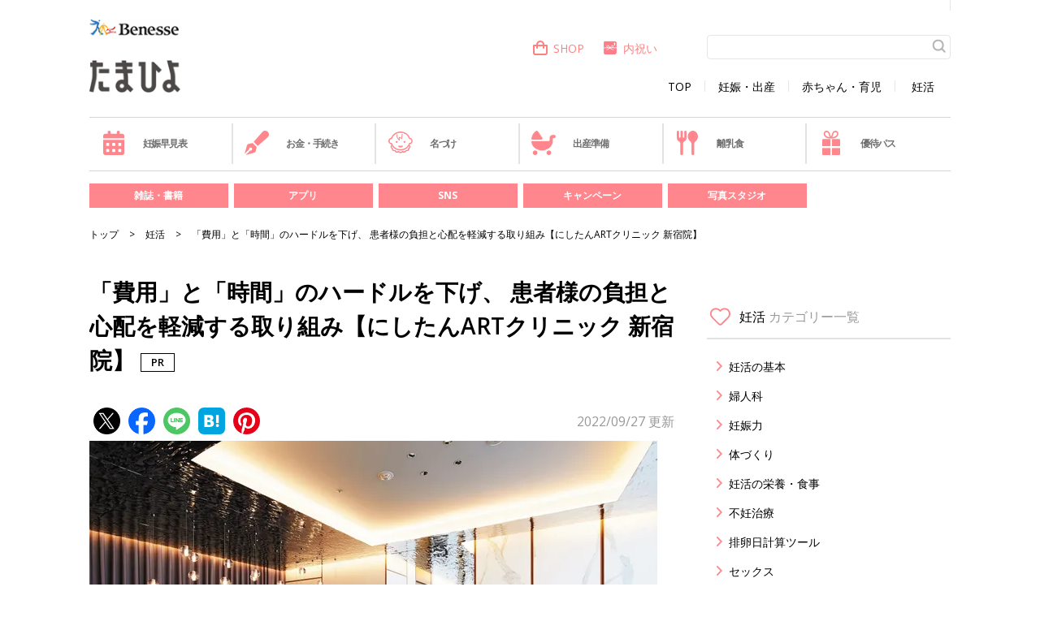

--- FILE ---
content_type: text/html; charset=UTF-8
request_url: https://st.benesse.ne.jp/ninkatsu/content/?id=142002&page=4
body_size: 15049
content:
<!DOCTYPE html>
<html lang="ja">
<head prefix="og: http://ogp.me/ns# fb: http://ogp.me/ns/fb# article: http://ogp.me/ns/article#">
    <meta charset="UTF-8">
            <title>「費用」と「時間」のハードルを下げ、 患者様の負担と心配を軽減する取り組み【にしたんARTクリニック 新宿院】｜たまひよの妊活</title>
        <meta name="description" content="妊娠を目指せるクリニック ＆ 体質改善施設 にしたんARTクリニック 新宿院">
    <meta name="thumbnail" content="https://img.benesse-cms.jp/tamahiyo/item/image/normal/resized/resized_e9fdeed0-3dca-46ee-8d5c-ef280ba0e64c.jpg">
            <meta property="og:title" content="「費用」と「時間」のハードルを下げ、 患者様の負担と心配を軽減する取り組み【にしたんARTクリニック 新宿院】｜たまひよの妊活">
        <meta property="og:description" content="妊娠を目指せるクリニック ＆ 体質改善施設 にしたんARTクリニック 新宿院">
    <meta property="og:url" content="https://st.benesse.ne.jp/ninkatsu/content/?id=142002">
    <meta property="og:type" content="article">
    <meta property="og:image" content="https://img.benesse-cms.jp/tamahiyo/item/image/normal/resized/resized_e9fdeed0-3dca-46ee-8d5c-ef280ba0e64c.jpg">
    <meta property="og:locale" content="ja_JP">
    <meta name="twitter:card" content="summary_large_image">
    <meta property="article:published_time" content="2022-09-27T00:00:00+09:00">
    <meta property="article:author" content="たまひよ編集部">
    <meta name="p:domain_verify" content="2b77ede26459c650a404616d965e9b60">
<!-- Google Tag Manager -->
<script>
    (function (w, d, s, l, i) {
        w[l] = w[l] || [];
        w[l].push(
            {
                'gtm.start': new Date().getTime(),
                event: 'gtm.js'
            });
        var f = d.getElementsByTagName(s)[0],
            j = d.createElement(s),
            dl = l != 'dataLayer' ? '&l=' + l : '';
        j.async = true;
        j.src = '//www.googletagmanager.com/gtm.js?id=' + i + dl;
        f.parentNode.insertBefore(j, f);
    })(window, document, 'script', 'dataLayer', 'GTM-WZJWG5');
</script>
<!-- End Google Tag Manager -->

<link rel="manifest" href="/manifest.json">
    <link rel="canonical" href="https://st.benesse.ne.jp/ninkatsu/content/?id=142002">
    
    
    <link rel="stylesheet" href="/resources/share/css/pc/master.min.css?id=ea61657a976a4ec0dd0a969de8c82d82">
    <link rel="stylesheet" href="/resources/share/css/pc/adjust.css?id=a42a1a9b343d239f0078d831a7330f55">
    <link rel="stylesheet" href="/resources/share/css/pc/rich-text.css?id=a4d1b065960b5f6097c728483be4e9c4">
    <link rel="stylesheet" href="/resources/share2018/css/pc/master.css?id=dc41d3e814c5d041e3feb7ee927245dd">
    <link rel="stylesheet" href="/resources/share2022/css/pc/top.css?id=03285ab794e803456fce88e2cd42b0da">
    <link rel="stylesheet" href="/resources/share/css/pc/heading.css?id=97f3d5e50cd6c0152b248ed46b860da9">
    <script type="text/javascript">
    var ua   = window.navigator.userAgent.toLowerCase();
    var html = '';
    if(ua.indexOf('msie') != -1 || ua.indexOf('trident') != -1) {
        html += '<script src="/resources/share/js/IE_polyfill.js?id=4a4a57ffe949578b53945a44b2ab1a03"><\/script>';
        html += '<script src="/resources/share/js/pc/jquery-3.6.1.min.js?id=8f1950538c6051b90dae76087bc65424"><\/script>'
        html += '<script src="/resources/share/js/pc/app.min.js?id=66931d0855f6652ce486e1d669d3f88c"><\/script>';
        html += '<script src="/resources/share/js/pc/IE_adjust.js?id=06ea9210a0ba5b19fdeb3bc2ba3d393c"><\/script>';
    } else {
        html += '<script src="/resources/share/js/pc/jquery-3.6.1.min.js?id=8f1950538c6051b90dae76087bc65424"><\/script>'
        html += '<script src="/resources/share/js/pc/app.min.js?id=66931d0855f6652ce486e1d669d3f88c" ><\/script>';
        html += '<script src="/resources/share/js/pc/adjust.js?id=3824b795c8fb08f1dd05b09f77fe186b"><\/script>';
    }
    document.write(html);
</script>            <link rel="stylesheet" href="/resources/share2018/css/pc/top.css?id=20d851f873f6d9971c9e67427e21f3d2">
        <link rel="stylesheet" href="/resources/share/css/pc/ninkatsu.css?id=40a22408a0adfa7fab39fd3c65850fd1">
        <!-- ##### DFP HEAD TAG START ##### -->
<script src="/resources/share/js/pc/jquery.inview.min.js?id=5db0816885c5354ee2fbb0b9e55f4170" type="text/javascript"></script>

<script type='text/javascript'>
    var googletag = googletag || {};
    googletag.cmd = googletag.cmd || [];
    (function () {
        var gads = document.createElement('script');
        gads.async = true;
        gads.type = 'text/javascript';
        var useSSL = 'https:' == document.location.protocol;
        gads.src = (useSSL ? 'https:' : 'http:') +
            '//www.googletagservices.com/tag/js/gpt.js';
        var node = document.getElementsByTagName('script')[0];
        node.parentNode.insertBefore(gads, node);
    })();
</script>

<script type='text/javascript'>
    googletag.cmd.push(function () {
        
        TmhDFPcontentsID = "ninkatsu";

        TmhVersionID = "NEW_TAMAHIYO";

        var BCAD = BCAD || {};
        BCAD.param = location.search;

        BCAD.arg = new Object;
        BCAD.pair = BCAD.param.substring(1).split('&');
        for (var i = 0; BCAD.pair[i]; i++) {
            BCAD.kv = BCAD.pair[i].split('=');
            BCAD.arg[BCAD.kv[0]] = BCAD.kv[1];
        }

        if (typeof (BCAD.arg["DFPkeyTest"]) != "undefined") {
            googletag.pubads().setTargeting("DFPkeyTest", BCAD.arg["DFPkeyTest"]);
        }

        TmhArticleID = "142002";

        var extractHost = function (uri) {
            if (typeof (uri) !== 'string') {
                return 'null';
            }
            var re = /^https?:\/\/([^\/]+)(\/.*)?$/;
            var match = uri.match(re);
            return (match && match.length > 1) ? match[1] : 'null';
        };

        var detectTamahiyoApp = function (ua) {
            return typeof(ua) === 'string' && ua.indexOf('TamahiyoApp') >= 0;
        };

        var isTamahiyoApp = detectTamahiyoApp(navigator.userAgent);

        googletag.pubads().setTargeting('articleID', TmhArticleID);

        TmhTagID = "体づくり（妊活） 不妊治療 PR 妊活たまごクラブ";

        googletag.pubads().setTargeting('tagID', TmhTagID);


        googletag.pubads().setTargeting('contentsID', TmhDFPcontentsID);
        googletag.pubads().setTargeting('versionID', TmhVersionID);
        googletag.pubads().setTargeting('referrerUrl', location.href);
        googletag.pubads().setTargeting('hostName', location.hostname);
        googletag.pubads().setTargeting('pathName', location.pathname);
        googletag.pubads().setTargeting('documentReferrerHost', extractHost(document.referrer));
        if (isTamahiyoApp) {
            googletag.pubads().setTargeting('client', 'tamahiyoapp');
        }
        googletag.defineSlot('/271891203/TMH_PC/M_UP_bnr_950x250', [950, 250], 'div-M_UP_bnr_950x250').addService(googletag.pubads());
        googletag.defineSlot('/271891203/TMH_PC/R_UP_bnr_300x250', [[300, 250], [300, 600]], 'div-R_UP_bnr_300x250').addService(googletag.pubads());
        googletag.defineSlot('/271891203/TMH_PC/R_BT_ha_300x100', [300, 100], 'div-R_BT_ha_300x100').addService(googletag.pubads());
        googletag.defineSlot('/271891203/TMH_PC/R_BT_bnr_300x250', [300, 250], 'div-R_BT_bnr_300x250').addService(googletag.pubads());

        googletag.defineSlot('/271891203/TMH_PC/M_MD_bnr_300x250', [300, 250], 'div-M_MD_bnr_300x250_0').addService(googletag.pubads());
        googletag.defineSlot('/271891203/TMH_PC/M_MD_bnr_300x250', [300, 250], 'div-M_MD_bnr_300x250_1').addService(googletag.pubads());

        //インフィード
        googletag.defineSlot('/271891203/TMH_PC/M_MD_gtxt_fluid', 'fluid', 'div-M_MD_gtxt_fluid_0').addService(googletag.pubads());
        googletag.defineSlot('/271891203/TMH_PC/M_MD_gtxt_fluid', 'fluid', 'div-M_MD_gtxt_fluid_1').addService(googletag.pubads());
        googletag.defineSlot('/271891203/TMH_PC/M_MD_gtxt_fluid', 'fluid', 'div-M_MD_gtxt_fluid_2').addService(googletag.pubads());

        //記事下タイアップ
        googletag.defineSlot('/271891203/TMH_PC/M_MD_kiji_fluid', ['fluid', [1, 1]], 'div-M_MD_kiji_fluid_0').setTargeting('position', 'top').addService(googletag.pubads());
        googletag.defineSlot('/271891203/TMH_PC/M_MD_kiji_fluid', ['fluid', [1, 1]], 'div-M_MD_kiji_fluid_1').setTargeting('position', 'mid').addService(googletag.pubads());
        //コーナースポンサード誘導枠
        googletag.defineSlot('/271891203/TMH_PC/M_MD_inf_fluid', ['fluid', [1, 1]], 'div-M_MD_inf_fluid_0').addService(googletag.pubads());
        googletag.defineSlot('/271891203/TMH_PC/M_MD_inf_fluid', ['fluid', [1, 1]], 'div-M_MD_inf_fluid_1').addService(googletag.pubads());

        //loglyインフィード
        googletag.defineSlot('/271891203/TMH_PC/M_MD_logly_fluid', ['fluid'], 'div-M_MD_logly_fluid_0').addService(googletag.pubads());
        googletag.defineSlot('/271891203/TMH_PC/M_MD_logly_fluid', ['fluid'], 'div-M_MD_logly_fluid_1').addService(googletag.pubads());

        googletag.pubads().collapseEmptyDivs();
        googletag.enableServices();
    });
</script>
<!-- ##### DFP HEAD TAG END ##### -->
<script type="text/javascript">
    __snahost = "r2.snva.jp";
    recoConstructer({});
</script>
    <script type="application/ld+json">
    {
    "@context": "http://schema.org",
    "@type": "Article",
    "mainEntityOfPage": "https://st.benesse.ne.jp/ninkatsu/content/?id=142002",
    "headline": "「費用」と「時間」のハードルを下げ、 患者様の負担と心配を軽減する取り組み【にしたんARTクリニック 新宿院】｜たまひよ",
    "description": "妊娠を目指せるクリニック ＆ 体質改善施設 にしたんARTクリニック 新宿院",
    "datePublished": "2022-08-29T14:41:30.000+09:00",
    "dateModified": "2022-10-21T10:28:04.000+09:00",
    "author": {
        "@type": "Organization",
        "name": "たまひよ編集部"
    },
    "publisher": {
        "@type": "Organization",
        "name": "たまひよ編集部",
        "logo": {
            "@type": "ImageObject",
            "url": "https://st.benesse.ne.jp/share2018/img/sp/cmn_lg.png",
            "width": 149,
            "height": 49
        }
    },
    "image": {
        "@type": "ImageObject",
        "url": "https://img.benesse-cms.jp/tamahiyo/item/image/normal/resized/resized_e9fdeed0-3dca-46ee-8d5c-ef280ba0e64c.jpg",
        "width": 640,
        "height": 480
    }
}
</script>
    <script type="application/ld+json">
    {
    "@context": "http://schema.org",
    "@type": "BreadcrumbList",
    "itemListElement": [
        {
            "@type": "ListItem",
            "position": 1,
            "name": "たまひよ",
            "item": "https://st.benesse.ne.jp/"
        },
        {
            "@type": "ListItem",
            "position": 2,
            "name": "妊活",
            "item": "https://st.benesse.ne.jp/ninkatsu/"
        },
        {
            "@type": "ListItem",
            "position": 3,
            "name": "「費用」と「時間」のハードルを下げ、 患者様の負担と心配を軽減する取り組み【にしたんARTクリニック 新宿院】",
            "item": "https://st.benesse.ne.jp/ninkatsu/content/?id=142002"
        }
    ]
}
</script>
    </head>
<body class="theme_detail all_top_2018">
<!-- Google Tag Manager -->
<noscript>
    <iframe src="//www.googletagmanager.com/ns.html?id=GTM-WZJWG5" height="0" width="0" style="display:none;visibility:hidden"></iframe>
</noscript>
<!-- End Google Tag Manager -->
<header>
    <p class="benesse"><a href="https://www.benesse.co.jp/"><img src="/resources/share2018/img/hd_lg_benesse.png?id=7cbd54555778e8f9c5ed386f5e2c8a1a"></a></p>
    <p class="logo"><a href="/"><img src="/resources/share2018/img/hd_lg_tamahiyo.png?id=d05a9d0207d4101ed8b87bb505838a5b"></a></p>
    
    
    <nav>
        <ul>
            <li><a href="/">TOP</a></li>
            <li><a href="/ninshin/">妊娠・出産</a></li>
            <li><a href="/ikuji/">赤ちゃん・育児</a></li>
            <li><a href="/ninkatsu/">妊活</a></li>
        </ul>
    </nav>
    <div class="button">
        <p class="shop"><a href="https://shop.benesse.ne.jp/tamahiyo/?utm_source=thm&utm_medium=referral&utm_campaign=thm_shopicon"><img src="/resources/share2018/img/hd_icn_shop.png?id=0eca0dc45899ab2b9e84e73208cd26d0"/>SHOP</a></p>
        <p class="member"><a href="https://shop.benesse.ne.jp/gift/?utm_source=thm&utm_medium=referral&utm_campaign=thm_gifticon"><img src="/resources/share2022/img/hd_icn_celebration.png?id=6fe8450466a19351abdd942743df6006"/>内祝い</a></p>
    </div>
    <div class="search_area">
        <script>
            (function () {
                var cx = '001588515512071601845:3xemkegzcky';
                var gcse = document.createElement('script');
                gcse.type = 'text/javascript';
                gcse.async = true;
                gcse.src = 'https://cse.google.com/cse.js?cx=' + cx;
                var s = document.getElementsByTagName('script')[0];
                s.parentNode.insertBefore(gcse, s);
            })();
            $(window).on('load',function(){
                document.getElementById('gsc-i-id1').placeholder = '';
            });
        </script>
        <gcse:search></gcse:search>
    </div>

    <nav class="main_nav">
        <ul>
            <li><a href="/ninshin/schedule/"><img src="/resources/share2022/img/hd_icn_calender.png?id=a73a37aad3694f4fee72b21c1048e854">妊娠早見表</a></li>
            <li><a href="/procedure/"><img src="/resources/share2022/img/hd_icn_pen.png?id=f8b59cce8ee5f0fbdc5de9b450ca9d8b">お金・手続き</a></li>
            <li><a href="/ninshin/name/"><img src="/resources/share2022/img/hd_icn_baby2.png?id=5812ab76cdb9195d1bec252cbe81851b">名づけ</a></li>
            <li><a href="/lp/childbirth_list/
                "><img src="/resources/share2022/img/hd_icn_check.png?id=7edb0a988658671d07e2b91c9a21c7d7">出産準備</a></li>
            <li><a href="/babyfood/"><img src="/resources/share2022/img/hd_icn_food.png?id=8ae8a179d28e9e4e9f8c5a750547c331">離乳食</a></li>
            <li>
                <a href="https://taccount.benesse.ne.jp/portal/courtesy-pass-top?site=P030&amp;utm_source=bcst&amp;utm_medium=other&amp;utm_campaign=nabi">
                    <img src="/resources/share2022/img/hd_icn_present.png?id=3872dc907162d23b93044bd483017f98">優待パス
                </a>
            </li>
        </ul>
    </nav>
    <nav class="sub_nav">
        <ul>
            <li><a href="/magazine">雑誌・書籍</a></li>
            <li><a href="/app/">アプリ</a></li>
            <li><a href="https://st.benesse.ne.jp/ikuji/content/?id=126047">SNS</a></li>
            <li><a href="/cam/">キャンペーン</a></li>
            <li><a href="https://studio.benesse.ne.jp/">写真スタジオ</a></li>
        </ul>
    </nav>
</header>





































    <section class="bread_area">
      <div class="inner">
        <ol>
          <li>
            <a href="/">トップ</a>
          </li>
          <li><a href="/ninkatsu/">妊活</a></li>
<li>「費用」と「時間」のハードルを下げ、 患者様の負担と心配を軽減する取り組み【にしたんARTクリニック 新宿院】</li>
        </ol>
      </div>
    </section>
<section>
        <div class="bannar_area">
            <!-- ##### DFP BODY TAG START ##### -->
            <!-- /271891203/TMH_PC/M_UP_bnr_950x250 -->
            <div id='div-M_UP_bnr_950x250'>
                <script type='text/javascript'>
                    googletag.cmd.push(function() { googletag.display('div-M_UP_bnr_950x250'); });
                </script>
            </div>
            <!-- ##### DFP BODY TAG END ##### -->
        </div>
    </section>
<senction class="l-container mt_normal">
    <div class="inner">
        <main class="l-contents">
            <article>
                <section class="article_detail_item">

                    <h1 class="ttl_primary_ver3 ttl_bold firstView_primaryTit--pr ">「費用」と「時間」のハードルを下げ、 患者様の負担と心配を軽減する取り組み【にしたんARTクリニック 新宿院】 </h1>


<div class="sns_publish_date">
    <!-- ここから　snsシェアボタン　-->
<div>

    <ul class="sns">
        
        <li class="sns_item">
            <a class="sns_link" href="https://twitter.com/intent/tweet?original_referer=https%3A%2F%2Fst.benesse.ne.jp%2Fninkatsu%2Fcontent%2F%3Fid%3D142002%26page%3D4&ref_src=twsrc%5Etfw&text=%E3%80%8C%E8%B2%BB%E7%94%A8%E3%80%8D%E3%81%A8%E3%80%8C%E6%99%82%E9%96%93%E3%80%8D%E3%81%AE%E3%83%8F%E3%83%BC%E3%83%89%E3%83%AB%E3%82%92%E4%B8%8B%E3%81%92%E3%80%81+%E6%82%A3%E8%80%85%E6%A7%98%E3%81%AE%E8%B2%A0%E6%8B%85%E3%81%A8%E5%BF%83%E9%85%8D%E3%82%92%E8%BB%BD%E6%B8%9B%E3%81%99%E3%82%8B%E5%8F%96%E3%82%8A%E7%B5%84%E3%81%BF%E3%80%90%E3%81%AB%E3%81%97%E3%81%9F%E3%82%93ART%E3%82%AF%E3%83%AA%E3%83%8B%E3%83%83%E3%82%AF+%E6%96%B0%E5%AE%BF%E9%99%A2%E3%80%91&tw_p=tweetbutton&url=https%3A%2F%2Fst.benesse.ne.jp%2Fninkatsu%2Fcontent%2F%3Fid%3D142002%26page%3D4" target="_blank">
                <img  src=/resources/share/img/pc/common/icon_sns_share_tw.png?id=2980f32fd59244fd392b9a64165e3d72 alt="twitter">
            </a>
        </li>
        
        <li class="sns_item">
            <a class="sns_link" href="https://www.facebook.com/sharer/sharer.php?kid_directed_site=0&u=https%3A%2F%2Fst.benesse.ne.jp%2Fninkatsu%2Fcontent%2F%3Fid%3D142002%26page%3D4&display=popup&ref=plugin&src=share_button" target="_blank">
                <img  src=/resources/share/img/pc/common/icon_sns_share_fb.png?id=64716072500d9be4fd0b1b69693fa954 alt="facebook">
            </a>
        </li>
        
        <li class="sns_item">
            <a class="sns_link" href="http://line.me/R/msg/text/?「費用」と「時間」のハードルを下げ、 患者様の負担と心配を軽減する取り組み【にしたんARTクリニック 新宿院】https://st.benesse.ne.jp/ninkatsu/content/?id=142002&amp;page=4" target="_blank">
                <img  src=/resources/share/img/pc/common/icon_sns_share_line.png?id=bc1cbd53cbb457d0dd045ae724732adb alt="line">
            </a>
        </li>
        
        <li class="sns_item">
            <a class="sns_link" href="https://b.hatena.ne.jp/entry/panel/?url=https%3A%2F%2Fst.benesse.ne.jp%2Fninkatsu%2Fcontent%2F%3Fid%3D142002%26page%3D4&btitle=%E3%80%8C%E8%B2%BB%E7%94%A8%E3%80%8D%E3%81%A8%E3%80%8C%E6%99%82%E9%96%93%E3%80%8D%E3%81%AE%E3%83%8F%E3%83%BC%E3%83%89%E3%83%AB%E3%82%92%E4%B8%8B%E3%81%92%E3%80%81+%E6%82%A3%E8%80%85%E6%A7%98%E3%81%AE%E8%B2%A0%E6%8B%85%E3%81%A8%E5%BF%83%E9%85%8D%E3%82%92%E8%BB%BD%E6%B8%9B%E3%81%99%E3%82%8B%E5%8F%96%E3%82%8A%E7%B5%84%E3%81%BF%E3%80%90%E3%81%AB%E3%81%97%E3%81%9F%E3%82%93ART%E3%82%AF%E3%83%AA%E3%83%8B%E3%83%83%E3%82%AF+%E6%96%B0%E5%AE%BF%E9%99%A2%E3%80%91" target="_blank">
                <img  src=/resources/share/img/pc/common/icon_sns_share_hb.svg?id=10d59e28786820268141d76cd7768753 alt="hatena">
            </a>
        </li>
        
        <li class="sns_item">
            <a data-pin-do="buttonBookmark" data-pin-custom="true" href="https://www.pinterest.com/pin/create/button/">
                <img  src="/resources/share/img/pc/common/icon_sns_share_pin.png?id=e2552c5f74c23c8aae356137400e03a1"/>
            </a>
        </li>
        
            <!-- ここまで　snsシェアボタン　-->
    </ul>
</div>
    <div class="text_r">
        <p class="font_color_light">
            <time>2022/09/27</time>
            更新
        </p>
    </div>
</div>





                                    
        <div class="article_parts show">
    <figure class="blockquote_area" style="text-align:left;">
                                                    <picture>
    <source type="image/webp" srcset="https://img.benesse-cms.jp/tamahiyo/item/image/normal/e9fdeed0-3dca-46ee-8d5c-ef280ba0e64c.jpg?w=699&amp;h=466&amp;resize_type=cover&amp;resize_mode=force&amp;p=true" />
            <img  class="" src="https://img.benesse-cms.jp/tamahiyo/item/image/normal/e9fdeed0-3dca-46ee-8d5c-ef280ba0e64c.jpg?w=699&amp;h=466&amp;resize_type=cover&amp;resize_mode=force" width="699" height="466" alt="" />
    </picture>
                                                                            </figure>
</div>
                                    
        <div class="article_parts show">
    <p class="article_detail_description mb_normal text_sp block_margin"><span style="font-size:85%;">クリニックらしさをあえて払拭したエントランス。大理石調やメタリックの艶感を取り入れたデザインは、まるで高級ホテルのロビーのよう</span></p>
</div>
                                    
        <div class="article_parts show">
    <h2 class="ttl_secondary_ver1 ttl_bold ttl_secondary_borderbottom" >にしたんARTクリニック 新宿院</h2>
</div>
                                    
        <div class="article_parts show">
    <p class="article_detail_description mb_normal text_sp block_margin">住所：東京都新宿区新宿3-25-1 ヒューリック新宿ビル10階<br />
電話番号：0120-542-202　<br />
交通：地下鉄「新宿駅」直結、JR各線「新宿駅」より徒歩1分<br />
診療時間：平日9:00～22:00、土曜・日曜・祝日9:00～20:00 <br />
　　　　　※最終の受付は終了の１時間前まで<br />
休診日：なし<br />
※最新情報は公式サイトにてご確認ください。<br />
<a href="https://nishitan-art.jp/" target="_blank" class="linkClick">https://nishitan-art.jp/</a><br />
</p>
</div>
                                    
        <div class="article_parts show">
    <h3 class="ttl_thirdary_ver1 ttl_bold ttl_thirdary_borderleft"  >Profile</h3>
</div>
                                    
        <div class="article_parts show">
    <figure class="blockquote_area" style="text-align:left;">
                                                    <picture>
    <source type="image/webp" srcset="https://img.benesse-cms.jp/tamahiyo/item/image/normal/779deae4-b090-4a33-b751-7299ef426185.jpg?w=699&amp;h=643&amp;resize_type=cover&amp;resize_mode=force&amp;p=true" />
            <img  class="" src="https://img.benesse-cms.jp/tamahiyo/item/image/normal/779deae4-b090-4a33-b751-7299ef426185.jpg?w=699&amp;h=643&amp;resize_type=cover&amp;resize_mode=force" width="699" height="643" alt="" />
    </picture>
                                                                            </figure>
</div>
                                    
        <div class="article_parts show">
    <p class="article_detail_description mb_normal text_sp block_margin">院長／松原 直樹 先生<br />
1997年信州大学医学部卒業。信州大学医学部付属病院産婦人科で研鑽を積み、その後、長野県内各地の病院で不妊治療に携わる。2022年６月よりにしたんARTクリニック 新宿院院長に就任。</p>
</div>
                                    
        <div class="article_parts show">
    <h2 class="ttl_secondary_ver1 ttl_bold ttl_secondary_borderbottom" >仕事しながらでも通いやすい、22時まで診療、新宿駅直結。</h2>
</div>
                                    
        <div class="article_parts show">
    <p class="article_detail_description mb_normal text_sp block_margin">J R 新宿駅東口から徒歩１分、地下鉄新宿・新宿三丁目駅直結という好アクセスの場所に２０２２年６月に開院した「にしたんARTクリニック新宿院」は、「自由診療」に特化した高度生殖医療を専門とするクリニックです。<br />
<br />
「我々が、他ではお子様を授かれなかった患者様の〝最後の砦〞となれればと考えています。そのためには、今できる医療の技術の中でも質の高い治療を提供しなければなりません」そう話すのは、院長の松原直樹先生。<br />
<br />
最短ルートで妊娠へと導くのが同院の治療方針です。</p>
</div>
                                    
        <div class="article_parts show">
    <figure class="blockquote_area" style="text-align:left;">
                                                    <picture>
    <source type="image/webp" srcset="https://img.benesse-cms.jp/tamahiyo/item/image/normal/f8bf5ca0-04bb-4553-af22-70cb0cedab05.jpg?w=699&amp;h=466&amp;resize_type=cover&amp;resize_mode=force&amp;p=true" />
            <img  class="" src="https://img.benesse-cms.jp/tamahiyo/item/image/normal/f8bf5ca0-04bb-4553-af22-70cb0cedab05.jpg?w=699&amp;h=466&amp;resize_type=cover&amp;resize_mode=force" width="699" height="466" alt="" />
    </picture>
                                                                            </figure>
</div>
                                    
        <div class="article_parts show">
    <p class="article_detail_description mb_normal text_sp block_margin"><span style="font-size:85%;">診察室もゆったりとした造りに</span></p>
</div>
                                    
        <div class="article_parts show">
    <h2 class="ttl_secondary_ver1 ttl_bold ttl_secondary_borderbottom" >「定額あと払いシステム」の導入と「平日 22 時まで診療」の体制</h2>
</div>
                                    
        <div class="article_parts show">
    <figure class="blockquote_area" style="text-align:left;">
                                                    <picture>
    <source type="image/webp" srcset="https://img.benesse-cms.jp/tamahiyo/item/image/normal/2b7ae089-7096-4882-914d-08daa6ba55e9.jpg?w=699&amp;h=466&amp;resize_type=cover&amp;resize_mode=force&amp;p=true" />
            <img  class="" src="https://img.benesse-cms.jp/tamahiyo/item/image/normal/2b7ae089-7096-4882-914d-08daa6ba55e9.jpg?w=699&amp;h=466&amp;resize_type=cover&amp;resize_mode=force" width="699" height="466" alt="" />
    </picture>
                                                                            </figure>
</div>
                                    
        <div class="article_parts show">
    <p class="article_detail_description mb_normal text_sp block_margin"><span style="font-size:85%;">広々とした待合スペース。窓際には電源を完備したワークスペースも</span></p>
</div>
                                    
        <div class="article_parts show">
    <p class="article_detail_description mb_normal text_sp block_margin">治療費を手数料なしで毎月定額の支払いができる「定額あと払いシステム」も実施し、費用負担の軽減に注力をしています。また、負担の２大柱のもうひとつ「時間」の施策として取り入れていることのひとつが22時（平日）までの診療です。<br />
<br />
「場所柄、仕事をしながら治療を続ける方は多くいます。夕方までの診療ですと、無理やり仕事を切り上げ早退しなければならない場合もあるため、通院のハードルが上がってしまいます。そういった事態を避けるためにも診療時間の枠を広げ、患者様が通いやすい体制を整えています。また９時から22時までの間には休診時間がないので、隙間時間にも通いやすいかと思います」<br />
<br />
院内ではWi-Fiも利用でき、診療の待ち時間にお仕事をされるなど時間を有効に使えると好評です。<br />
<br />
また内覧会という形でクリニックの雰囲気が見学できるのも同院の特徴です。ご希望のかたは治療方針等の説明と30分程度のカウンセリングも行っています。<br />
「内覧会は、ご予約の上、診療時間内で実施しています。夜10時まで診療しているので、仕事帰りに新宿で待ち合わせて、内覧会やカウンセリングにお越しになるご夫婦も少なくありません。」<br />
<br />
治療に興味があるかたはまずは内覧会に参加してみてはいかがでしょうか。<br />
</p>
</div>
                                    
        <div class="article_parts show">
    <figure class="blockquote_area" style="text-align:left;">
                                                    <picture>
    <source type="image/webp" srcset="https://img.benesse-cms.jp/tamahiyo/item/image/normal/8cd412be-2f82-4388-a8f4-330ed397e48c.jpg?w=699&amp;h=466&amp;resize_type=cover&amp;resize_mode=force&amp;p=true" />
            <img  class="" src="https://img.benesse-cms.jp/tamahiyo/item/image/normal/8cd412be-2f82-4388-a8f4-330ed397e48c.jpg?w=699&amp;h=466&amp;resize_type=cover&amp;resize_mode=force" width="699" height="466" alt="" />
    </picture>
                                                                            </figure>
</div>
                                    
        <div class="article_parts show">
    <p class="article_detail_description mb_normal text_sp block_margin"><span style="font-size:85%;">リカバリールームはプライベートがしっかり守られた個室タイプ</span></p>
</div>
                                    
        <div class="article_parts show">
    <h3 class="ttl_thirdary_ver1 ttl_bold ttl_thirdary_borderleft"  >Pick up　室内を見える化した培養室</h3>
</div>
                                    
        <div class="article_parts show">
    <p class="article_detail_description mb_normal text_sp block_margin">受精させた胚を可能な限りストレスの無い環境で管理し発育させる場所です。当院のタイムラプスインキュベーターを導入している培養室は、患者様に少しでも安心していただけるよう、室内が見られる設計になっております。</p>
</div>
                                    
        <div class="article_parts show">
    <figure class="blockquote_area" style="text-align:left;">
                                                    <picture>
    <source type="image/webp" srcset="https://img.benesse-cms.jp/tamahiyo/item/image/normal/616fd07b-e62b-49a7-9f0a-938afe377616.jpg?w=698&amp;h=504&amp;resize_type=cover&amp;resize_mode=force&amp;p=true" />
            <img  class="" src="https://img.benesse-cms.jp/tamahiyo/item/image/normal/616fd07b-e62b-49a7-9f0a-938afe377616.jpg?w=698&amp;h=504&amp;resize_type=cover&amp;resize_mode=force" width="698" height="504" alt="" />
    </picture>
                                                                            </figure>
</div>
    

<script>
    // 動画の一覧をjsへ受け渡し
    let movies = JSON.parse('[]');

    // YouTube Player APIを読み込む
    let tag = document.createElement('script');
    tag.src = 'https://www.youtube.com/player_api';
    let firstScriptTag = document.getElementsByTagName('script')[0];
    firstScriptTag.parentNode.insertBefore(tag, firstScriptTag);

    // API読み込み後に、各エリアにプレーヤーを埋め込む
    function onYouTubePlayerAPIReady() {
        for (let i = 0; i < movies.length; i++) {
            const videoId         = movies[i]['videoId'];
            const movie_target_id = movies[i]['movie_target_id'];
            const channel_videos  = parseInt(movies[i]['channel_videos']);
            const auto_play       = parseInt(movies[i]['auto_play']);

            const options = {
                videoId: videoId
            };

            // 関連動画に自分のチャンネルのみを含める
            if (channel_videos === 1) {
                options.playerVars = {rel: 0};
            }

            // 自動再生
            if (auto_play === 1) {
                options.events = { 'onReady': onPlayerReady };
            }


            new YT.Player(
                movie_target_id,
                options
            );
        }
    }

    function onPlayerReady(event) {
        event.target.playVideo();
    }
</script>

<script>
    $(document).ready(function() {

        
        let url = "/commonparts/";
        const previewStatus = '';
        if (previewStatus) {
           url += "pre/";
        }

        
        $('div.common_part').each(function() {
            const $this = $(this);

            
            const id = $this.data('id');

            
            $.ajax({
                url: url,
                type: 'GET',
                data: {
                    id: id
                }
            }).done(
                function(rs) {
                    if (rs) {

                        
                        const articleSection = $('<div>').append(rs).find('section#article').html();
                        $this.html(articleSection);

                    }
                }
            );
        });
    });
</script>

                </section>
                <div class="mb_normal">
                    <ul class="btn_list list_type_tag">
        			<li>
				<a href="/tags/?id=3" class="icon_tag">体づくり（妊活）</a>
			</li>
        			<li>
				<a href="/tags/?id=5" class="icon_tag">不妊治療</a>
			</li>
        			<li>
				<a href="/tags/?id=131" class="icon_tag">PR</a>
			</li>
        			<li>
				<a href="/tags/?id=1145" class="icon_tag">妊活たまごクラブ</a>
			</li>
        	</ul>
                </div>
                
                                <!-- ここから　snsシェアボタン　-->
<div>

    <ul class="sns">
        
        <li class="sns_item">
            <a class="sns_link" href="https://twitter.com/intent/tweet?original_referer=https%3A%2F%2Fst.benesse.ne.jp%2Fninkatsu%2Fcontent%2F%3Fid%3D142002%26page%3D4&ref_src=twsrc%5Etfw&text=%E3%80%8C%E8%B2%BB%E7%94%A8%E3%80%8D%E3%81%A8%E3%80%8C%E6%99%82%E9%96%93%E3%80%8D%E3%81%AE%E3%83%8F%E3%83%BC%E3%83%89%E3%83%AB%E3%82%92%E4%B8%8B%E3%81%92%E3%80%81+%E6%82%A3%E8%80%85%E6%A7%98%E3%81%AE%E8%B2%A0%E6%8B%85%E3%81%A8%E5%BF%83%E9%85%8D%E3%82%92%E8%BB%BD%E6%B8%9B%E3%81%99%E3%82%8B%E5%8F%96%E3%82%8A%E7%B5%84%E3%81%BF%E3%80%90%E3%81%AB%E3%81%97%E3%81%9F%E3%82%93ART%E3%82%AF%E3%83%AA%E3%83%8B%E3%83%83%E3%82%AF+%E6%96%B0%E5%AE%BF%E9%99%A2%E3%80%91&tw_p=tweetbutton&url=https%3A%2F%2Fst.benesse.ne.jp%2Fninkatsu%2Fcontent%2F%3Fid%3D142002%26page%3D4" target="_blank">
                <img  loading="lazy"  src=/resources/share/img/pc/common/icon_sns_share_tw.png?id=2980f32fd59244fd392b9a64165e3d72 alt="twitter">
            </a>
        </li>
        
        <li class="sns_item">
            <a class="sns_link" href="https://www.facebook.com/sharer/sharer.php?kid_directed_site=0&u=https%3A%2F%2Fst.benesse.ne.jp%2Fninkatsu%2Fcontent%2F%3Fid%3D142002%26page%3D4&display=popup&ref=plugin&src=share_button" target="_blank">
                <img  loading="lazy"  src=/resources/share/img/pc/common/icon_sns_share_fb.png?id=64716072500d9be4fd0b1b69693fa954 alt="facebook">
            </a>
        </li>
        
        <li class="sns_item">
            <a class="sns_link" href="http://line.me/R/msg/text/?「費用」と「時間」のハードルを下げ、 患者様の負担と心配を軽減する取り組み【にしたんARTクリニック 新宿院】https://st.benesse.ne.jp/ninkatsu/content/?id=142002&amp;page=4" target="_blank">
                <img  loading="lazy"  src=/resources/share/img/pc/common/icon_sns_share_line.png?id=bc1cbd53cbb457d0dd045ae724732adb alt="line">
            </a>
        </li>
        
        <li class="sns_item">
            <a class="sns_link" href="https://b.hatena.ne.jp/entry/panel/?url=https%3A%2F%2Fst.benesse.ne.jp%2Fninkatsu%2Fcontent%2F%3Fid%3D142002%26page%3D4&btitle=%E3%80%8C%E8%B2%BB%E7%94%A8%E3%80%8D%E3%81%A8%E3%80%8C%E6%99%82%E9%96%93%E3%80%8D%E3%81%AE%E3%83%8F%E3%83%BC%E3%83%89%E3%83%AB%E3%82%92%E4%B8%8B%E3%81%92%E3%80%81+%E6%82%A3%E8%80%85%E6%A7%98%E3%81%AE%E8%B2%A0%E6%8B%85%E3%81%A8%E5%BF%83%E9%85%8D%E3%82%92%E8%BB%BD%E6%B8%9B%E3%81%99%E3%82%8B%E5%8F%96%E3%82%8A%E7%B5%84%E3%81%BF%E3%80%90%E3%81%AB%E3%81%97%E3%81%9F%E3%82%93ART%E3%82%AF%E3%83%AA%E3%83%8B%E3%83%83%E3%82%AF+%E6%96%B0%E5%AE%BF%E9%99%A2%E3%80%91" target="_blank">
                <img  loading="lazy"  src=/resources/share/img/pc/common/icon_sns_share_hb.svg?id=10d59e28786820268141d76cd7768753 alt="hatena">
            </a>
        </li>
        
        <li class="sns_item">
            <a data-pin-do="buttonBookmark" data-pin-custom="true" href="https://www.pinterest.com/pin/create/button/">
                <img  loading="lazy"  src="/resources/share/img/pc/common/icon_sns_share_pin.png?id=e2552c5f74c23c8aae356137400e03a1"/>
            </a>
        </li>
        
            <!-- ここまで　snsシェアボタン　-->
    </ul>
</div>
                <div class="mb_normal">
                    <!-- 1つ目の記事タイアップ広告 -->
<div id='div-M_MD_kiji_fluid_0' style="min-height: 300px;" class="mb_normal">
    <script>
        $('#div-M_MD_kiji_fluid_0').on('inview', function (e) {
            //ブラウザの表示域に表示されたときに実行する処理
            googletag.cmd.push(function () {
                googletag.display('div-M_MD_kiji_fluid_0');
            });
            $('this').off(e);
        });
    </script>
</div>
<!-- ##### DFP BODY TAG START ##### -->
<ul class="bannar_list mb_normal">
    <li>
        <!-- 1つ目の広告 -->
        <div id="div-M_MD_bnr_300x250_0">
            <script type="text/javascript">
                googletag.cmd.push(function () {
                    googletag.display('div-M_MD_bnr_300x250_0');
                });
            </script>
        </div>
    </li>
    <li>
        <!-- 2つ目の広告 -->
        <div id='div-M_MD_bnr_300x250_1'>
            <script type="text/javascript">
                googletag.cmd.push(function () {
                    googletag.display('div-M_MD_bnr_300x250_1');
                });
            </script>
        </div>
    </li>
</ul>
<!-- ##### DFP BODY TAG END ##### -->
                </div>
            </article>

            <div class="mb_large">
                                <h2 class="ttl_secondary_ver1">妊活の人気テーマ</h2>
  <div class="mb_xlarge">
    <ul class="theme_list">
	<li id="div-M_MD_inf_fluid_0" style="display:none;">
        <script type="text/javascript">googletag.cmd.push(function () {
                    googletag.display("div-M_MD_inf_fluid_0");
                  });</script>
      </li>

      <li id="div-M_MD_inf_fluid_1" style="display:none;">
        <script type="text/javascript">googletag.cmd.push(function () {
                    googletag.display("div-M_MD_inf_fluid_1");
                  });</script>
      </li>
                <li>
          <a href="/tags/?id=10" class="theme_item">
            <h3 class="ttl_thirdary_ver2">体験談</h3>
            <p>みんなの妊活体験がいっぱい</p>
          </a>
        </li>
        <li>
          <a href="/tags/?id=7" class="theme_item">
            <h3 class="ttl_thirdary_ver2">セックス</h3>
            <p>夫婦の大事なコミュニケーション</p>
          </a>
        </li>
        <li>
          <a href="/tags/?id=2" class="theme_item">
            <h3 class="ttl_thirdary_ver2">妊娠力</h3>
            <p>妊娠するための基本情報</p>
          </a>
        </li>
        <li>
          <a href="/tags/?id=8" class="theme_item">
            <h3 class="ttl_thirdary_ver2">男性妊活</h3>
            <p>男性の心と体を知ろう</p>
          </a>
        </li>
            </ul>
  </div>
            </div>

            <section class="mb_normal">

    <a name="new_list"></a>
            <div class="new_common_ttl">新着記事</div>
    
<ul class="article_list_secondary article_new_secondary mb_small new_common_articles_list">
                <li>
            <a href="/ninkatsu/content/?id=215408">
                <figure class="article_img">
                    <picture>
    <source type="image/webp" srcset="https://img.benesse-cms.jp/tamahiyo/item/image/normal/resized/resized_c3d4c194-d002-4019-b4af-baea78719462.jpg?w=80&amp;h=80&amp;resize_type=cover&amp;resize_mode=force&amp;p=true" />
            <img  loading="lazy"  class="" src="https://img.benesse-cms.jp/tamahiyo/item/image/normal/resized/resized_c3d4c194-d002-4019-b4af-baea78719462.jpg?w=80&amp;h=80&amp;resize_type=cover&amp;resize_mode=force" width="80" height="80" alt="" />
    </picture>
                </figure>
                <div class="article_txt">
                                        <div class="ttl_thirdary_ver2">カップル2人でチェック！専門家が教える妊活成功のための4つのチェックポイント</div>
                                        <div class="icon_category category-01 ">妊活</div>
                </div>
            </a>
        </li>

                    <li>
            <a href="/ninkatsu/content/?id=215057">
                <figure class="article_img">
                    <picture>
    <source type="image/webp" srcset="https://img.benesse-cms.jp/tamahiyo/item/image/normal/resized/resized_57492d23-d9cd-482d-a4aa-b8c323bb4189.jpg?w=80&amp;h=80&amp;resize_type=cover&amp;resize_mode=force&amp;p=true" />
            <img  loading="lazy"  class="" src="https://img.benesse-cms.jp/tamahiyo/item/image/normal/resized/resized_57492d23-d9cd-482d-a4aa-b8c323bb4189.jpg?w=80&amp;h=80&amp;resize_type=cover&amp;resize_mode=force" width="80" height="80" alt="" />
    </picture>
                </figure>
                <div class="article_txt">
                                        <div class="ttl_thirdary_ver2">【FP監修】リアルな内訳で見る！不妊治療の費用＆助成金ガイド</div>
                                        <div class="icon_category category-01 ">妊活</div>
                </div>
            </a>
        </li>

                <!-- 1つ目の広告タグ -->
        <!-- /271891203/TMH_SP/div-M_MD_gtxt_fluid_0 -->
            <li id='div-M_MD_gtxt_fluid_0' style='display:none;'>
                                    <script type='text/javascript'>googletag.cmd.push(function () {
                            googletag.display('div-M_MD_gtxt_fluid_0');
                        });
                    </script>
                            </li>
                                <li>
            <a href="/ninkatsu/content/?id=215054">
                <figure class="article_img">
                    <picture>
    <source type="image/webp" srcset="https://img.benesse-cms.jp/tamahiyo/item/image/normal/resized/resized_7d0238b9-cb49-4609-b05a-1da6879ae0ce.jpg?w=80&amp;h=80&amp;resize_type=cover&amp;resize_mode=force&amp;p=true" />
            <img  loading="lazy"  class="" src="https://img.benesse-cms.jp/tamahiyo/item/image/normal/resized/resized_7d0238b9-cb49-4609-b05a-1da6879ae0ce.jpg?w=80&amp;h=80&amp;resize_type=cover&amp;resize_mode=force" width="80" height="80" alt="" />
    </picture>
                </figure>
                <div class="article_txt">
                                        <div class="ttl_thirdary_ver2">【FP監修】不妊治療のお金・3つのルールと費用を抑えるコツとは？</div>
                                        <div class="icon_category category-01 ">妊活</div>
                </div>
            </a>
        </li>

                    <li>
            <a href="/ninkatsu/content/?id=215043">
                <figure class="article_img">
                    <picture>
    <source type="image/webp" srcset="https://img.benesse-cms.jp/tamahiyo/item/image/normal/resized/resized_e23c1a2a-5fa9-48f5-90c4-e4f1469513be.jpg?w=80&amp;h=80&amp;resize_type=cover&amp;resize_mode=force&amp;p=true" />
            <img  loading="lazy"  class="" src="https://img.benesse-cms.jp/tamahiyo/item/image/normal/resized/resized_e23c1a2a-5fa9-48f5-90c4-e4f1469513be.jpg?w=80&amp;h=80&amp;resize_type=cover&amp;resize_mode=force" width="80" height="80" alt="" />
    </picture>
                </figure>
                <div class="article_txt">
                                        <div class="ttl_thirdary_ver2">初めての体外受精・顕微授精をもっと知るために Q&amp;Aで専門家が回答</div>
                                        <div class="icon_category category-01 ">妊活</div>
                </div>
            </a>
        </li>

                <!-- 2つ目の広告タグ -->
        <!-- /271891203/TMH_SP/div-M_MD_gtxt_fluid_1 -->
            <li id='div-M_MD_gtxt_fluid_1' style='display:none;'>
                            </li>
                        </ul>

<!-- 広告の読み込み用のスクリプトタグ -->
<script type='text/javascript'>
    <!--//
    googletag.cmd.push(function () {

        var FrameID = "M_MD_Box";
        var divDfp = "div-M_MD_gtxt_fluid";
        var divNum = 0;
        var divBox = divDfp + '_' + divNum;

        googletag.pubads().addEventListener('slotRenderEnded', function (event) {
            if (event.slot.getSlotElementId() === divBox) {
                if (!event.isEmpty && divNum < 6) {
                    divNum = divNum + 1;
                    divBox = divDfp + '_' + divNum;
                    googletag.cmd.push(function () {
                        googletag.display(divBox);
                    });
                }
            }
        });

    });
    //-->
</script>
    
    <div class="cmnPagination">
        <ul class="cmnPagination_list">
            
                            <li class="cmnPagination_item">
                    <a href="https://st.benesse.ne.jp/ninkatsu/content/?id=142002&amp;page=3#new_list" class="cmnPagination_link cmnPagination_arrow cmnPagination_arrow--prev"><</a>
                </li>
            
            
            
                
                                                                                        <li class="cmnPagination_item">
                                <a href="https://st.benesse.ne.jp/ninkatsu/content/?id=142002&amp;page=1#new_list" class="cmnPagination_link" data-page="1">1</a>
                            </li>
                                                                                                <li class="cmnPagination_item">
                                <a href="https://st.benesse.ne.jp/ninkatsu/content/?id=142002&amp;page=2#new_list" class="cmnPagination_link" data-page="2">2</a>
                            </li>
                                                                                                <li class="cmnPagination_item">
                                <a href="https://st.benesse.ne.jp/ninkatsu/content/?id=142002&amp;page=3#new_list" class="cmnPagination_link" data-page="3">3</a>
                            </li>
                                                                                                <li class="cmnPagination_item">
                                <a href="#" class="cmnPagination_focus is-current_4">4</a>
                            </li>
                                                                                                <li class="cmnPagination_item">
                                <a href="https://st.benesse.ne.jp/ninkatsu/content/?id=142002&amp;page=5#new_list" class="cmnPagination_link" data-page="5">5</a>
                            </li>
                                                                        
            
                            <li class="cmnPagination_item">
                    <a href="https://st.benesse.ne.jp/ninkatsu/content/?id=142002&amp;page=5#new_list" class="cmnPagination_link cmnPagination_arrow cmnPagination_arrow--next">></a>
                </li>
                    </ul>
    </div>


</section>
<div id='div-M_MD_kiji_fluid_1'>
    <script>
        $('#div-M_MD_kiji_fluid_1').on('inview', function (e) {
            //ブラウザの表示域に表示されたときに実行する処理
            googletag.cmd.push(function () {
                googletag.display('div-M_MD_kiji_fluid_1');
            });
            $('this').off(e);
        });
    </script>
</div>
                                </main>
        <!-- /l-contents -->
                    <div class="l-sidenav">
          <div class="mb_normal" style="height: 250px">
        <!-- ##### DFP BODY TAG START ##### -->
        <!-- /271891203/TMH_PC/R_UP_bnr_300x250 -->
        <div id='div-R_UP_bnr_300x250'>
            <script type='text/javascript'>
                googletag.cmd.push(function() { googletag.display('div-R_UP_bnr_300x250'); });
            </script>
        </div>
        <!-- ##### DFP BODY TAG END ##### -->
    </div>
                <nav class="mb_normal">
      <p class="sidenav_ttl_ver1 nolink"><span class="category_title">
        <img src="/resources/share2018/img/cmn_icn_heart_p.svg?id=8ce6ae6a03fba3fbfe663c25c1cd9f2b" alt="" class="mr_xsmall">妊活
        <span class="font_color_light">カテゴリー一覧</span>
    </span></p>
	
	<ul class="snav">
		<li><a href="/tags/?id=14">妊活の基本</a></li>
		<li><a href="/tags/?id=1">婦人科</a></li>
		<li><a href="/tags/?id=2">妊娠力</a></li>
		<li><a href="/tags/?id=3">体づくり</a></li>
		<li><a href="/tags/?id=4757">妊活の栄養・食事</a></li>
		<li><a href="/tags/?id=5">不妊治療</a></li>
		<li><a href="/ninkatsu/ovulation_calculator">排卵日計算ツール</a></li>
		<li><a href="/tags/?id=7">セックス</a></li>
		<li><a href="/tags/?id=8">男性妊活</a></li>
		<li><a href="/tags/?id=10">妊活体験談</a></li>
		<li><a href="/tags/?id=11">妊活のお金</a></li>
		<li><a href="/tags/?id=12">妊活インタビュー</a></li>
		<li><a href="/tags/?id=13">妊活Q&amp;A</a></li>
		<li><a href="/tags/?id=1145">妊活たまごクラブ</a></li>
	</ul>


    </nav>
          <div class="sideSeriesWrap">
        <div class="sideSideSeriesWrap_cat new_common_ttl">特集</div>
        <ul class="sideSeriesWrap_list">
                                                <li class="sideSeriesWrap_item">
                        <a class="sideSeriesWrap_link" href="https://st.benesse.ne.jp/lp/team/">
                            <img loading="lazy" class="sideSeriesWrap_thumb" src="https://img.benesse-cms.jp/tamahiyo/item/image/normal/resized/resized_b220ef3a-5695-4048-bd48-1cd7e857e5d8.jpg" alt="子育てをみんなで。たまひよチーム育児。頑張る2人を応援する、妊娠・育児世代を超え、チーム育児に共感する社会を目指していきます。">
                            <div class="sideSeriesWrap_tit">
                                子育てをみんなで。たまひよチーム育児。頑張る2人を応援する、妊娠・育児世代を超え、チーム育児に共感する社会を目指していきます。
                            </div>
                        </a>
                    </li>
                                    <li class="sideSeriesWrap_item">
                        <a class="sideSeriesWrap_link" href="https://st.benesse.ne.jp/sustainability/">
                            <img loading="lazy" class="sideSeriesWrap_thumb" src="https://img.benesse-cms.jp/tamahiyo/item/image/normal/resized/resized_50a6d473-7a72-4905-83b3-88c5ca0e39c3.jpg" alt="たまひよはだれもが産み育てやすい社会と、サステナブルなこどものミライの実現をめざします">
                            <div class="sideSeriesWrap_tit">
                                たまひよはだれもが産み育てやすい社会と、サステナブルなこどものミライの実現をめざします
                            </div>
                        </a>
                    </li>
                                    <li class="sideSeriesWrap_item">
                        <a class="sideSeriesWrap_link" href="https://st.benesse.ne.jp/lp/money/">
                            <img loading="lazy" class="sideSeriesWrap_thumb" src="https://img.benesse-cms.jp/tamahiyo/item/image/normal/resized/resized_7cee1f13-e2c3-4e39-9e94-e3bccccc8baf.jpg" alt="妊娠・出産・育児にかかる費用やもらえる補助金・助成金をわかりやすく解説！">
                            <div class="sideSeriesWrap_tit">
                                妊娠・出産・育児にかかる費用やもらえる補助金・助成金をわかりやすく解説！
                            </div>
                        </a>
                    </li>
                                    <li class="sideSeriesWrap_item">
                        <a class="sideSeriesWrap_link" href="https://st.benesse.ne.jp/ad/cs/230123inujirushi/">
                            <img loading="lazy" class="sideSeriesWrap_thumb" src="https://img.benesse-cms.jp/tamahiyo/item/image/normal/resized/resized_ac334c77-3584-4649-9e7e-e60e2b2812c9.jpg" alt="妊娠・出産にまつわる体の変化は多岐にわたります。そんなマイナートラブル対策として、絶対教えたい！保存版アイテムを紹介します。">
                            <div class="sideSeriesWrap_tit">
                                妊娠・出産にまつわる体の変化は多岐にわたります。そんなマイナートラブル対策として、絶対教えたい！保存版アイテムを紹介します。
                            </div>
                        </a>
                    </li>
                                    <li class="sideSeriesWrap_item">
                        <a class="sideSeriesWrap_link" href="https://st.benesse.ne.jp/ad/cs/2022chuchubaby/index.html">
                            <img loading="lazy" class="sideSeriesWrap_thumb" src="https://img.benesse-cms.jp/tamahiyo/item/image/normal/resized/resized_f6926b34-0ece-45e6-b639-0977d268fc09.jpg" alt="産後はお世話で大忙し、出産前にそろえておきたいアイテム、知っておきたいことをわかりやすく紹介！">
                            <div class="sideSeriesWrap_tit">
                                産後はお世話で大忙し、出産前にそろえておきたいアイテム、知っておきたいことをわかりやすく紹介！
                            </div>
                        </a>
                    </li>
                                    <li class="sideSeriesWrap_item">
                        <a class="sideSeriesWrap_link" href="https://tmhy.jp/r_cfa">
                            <img loading="lazy" class="sideSeriesWrap_thumb" src="https://img.benesse-cms.jp/tamahiyo/item/image/normal/resized/resized_595ddba2-e3a5-49c0-86bb-c431460095c2.jpg" alt="ママ・パパが知っておきたい「こども家庭庁」の取り組みを、子育て世代に分かりやすくレポート！">
                            <div class="sideSeriesWrap_tit">
                                ママ・パパが知っておきたい「こども家庭庁」の取り組みを、子育て世代に分かりやすくレポート！
                            </div>
                        </a>
                    </li>
                                    <li class="sideSeriesWrap_item">
                        <a class="sideSeriesWrap_link" href="https://st.benesse.ne.jp/ad/cs/femborra/">
                            <img loading="lazy" class="sideSeriesWrap_thumb" src="https://img.benesse-cms.jp/tamahiyo/item/image/normal/resized/resized_aec56470-1b0e-4b9c-83aa-b8c82ae38295.jpg" alt="フェムゾーンの不快感、眠りの質、気分のゆらぎ…産後の“なんとなく不調”セルフケアのポイントとは？">
                            <div class="sideSeriesWrap_tit">
                                フェムゾーンの不快感、眠りの質、気分のゆらぎ…産後の“なんとなく不調”セルフケアのポイントとは？
                            </div>
                        </a>
                    </li>
                                    <li class="sideSeriesWrap_item">
                        <a class="sideSeriesWrap_link" href="https://tmhy.jp/cs_borraginol">
                            <img loading="lazy" class="sideSeriesWrap_thumb" src="https://img.benesse-cms.jp/tamahiyo/item/image/normal/resized/resized_566a5429-d71e-483d-a3d6-98daa1972ffc.jpg" alt="妊娠中や産後に増える、「便秘」や「痔」といったおしりの悩み。まずは、知ることからスタート！">
                            <div class="sideSeriesWrap_tit">
                                妊娠中や産後に増える、「便秘」や「痔」といったおしりの悩み。まずは、知ることからスタート！
                            </div>
                        </a>
                    </li>
                                    <li class="sideSeriesWrap_item">
                        <a class="sideSeriesWrap_link" href="https://tmhy.jp/2503toell/">
                            <img loading="lazy" class="sideSeriesWrap_thumb" src="https://img.benesse-cms.jp/tamahiyo/item/image/normal/resized/resized_9c759498-9743-463b-9eab-776585e084d4.jpg" alt="妊娠中・育児中ファミリーに。子どもの成長・家族のライフスタイルに合わせてセレクト！">
                            <div class="sideSeriesWrap_tit">
                                妊娠中・育児中ファミリーに。子どもの成長・家族のライフスタイルに合わせてセレクト！
                            </div>
                        </a>
                    </li>
                                    <li class="sideSeriesWrap_item">
                        <a class="sideSeriesWrap_link" href="https://st.benesse.ne.jp/babygoods_rank/">
                            <img loading="lazy" class="sideSeriesWrap_thumb" src="https://img.benesse-cms.jp/tamahiyo/item/image/normal/resized/resized_fda6b62b-2c1d-4ed0-a6cc-743ed5df3148.jpg" alt="約2000人のママ・パパが選んだ、マタニティ・出産準備・育児グッズの口コミ人気ランキング！">
                            <div class="sideSeriesWrap_tit">
                                約2000人のママ・パパが選んだ、マタニティ・出産準備・育児グッズの口コミ人気ランキング！
                            </div>
                        </a>
                    </li>
                                    <li class="sideSeriesWrap_item">
                        <a class="sideSeriesWrap_link" href="https://st.benesse.ne.jp/babygoods_rank/next/">
                            <img loading="lazy" class="sideSeriesWrap_thumb" src="https://img.benesse-cms.jp/tamahiyo/item/image/normal/resized/resized_d553ed3b-3daf-4a30-9ba2-f748b90ca1cb.jpg" alt="妊娠・育児グッズのトレンドを紹介！ママ・パパの間で“今きている”話題のグッズ・サービスとは？">
                            <div class="sideSeriesWrap_tit">
                                妊娠・育児グッズのトレンドを紹介！ママ・パパの間で“今きている”話題のグッズ・サービスとは？
                            </div>
                        </a>
                    </li>
                                    <li class="sideSeriesWrap_item">
                        <a class="sideSeriesWrap_link" href="https://st.benesse.ne.jp/press/content/?id=146241">
                            <img loading="lazy" class="sideSeriesWrap_thumb" src="https://img.benesse-cms.jp/tamahiyo/item/image/normal/resized/resized_0290f71f-d5c9-41a4-be26-baef5d71e2b0.jpg" alt="全国の乳幼児をもつ母親・父親を対象とした、妊娠出産育児に関する生活・意識調査">
                            <div class="sideSeriesWrap_tit">
                                全国の乳幼児をもつ母親・父親を対象とした、妊娠出産育児に関する生活・意識調査
                            </div>
                        </a>
                    </li>
                                    <li class="sideSeriesWrap_item">
                        <a class="sideSeriesWrap_link" href="https://st.benesse.ne.jp/friend/">
                            <img loading="lazy" class="sideSeriesWrap_thumb" src="https://img.benesse-cms.jp/tamahiyo/item/image/normal/resized/resized_83e7a186-252b-4359-bd7f-334850595f04.jpg" alt="自分のキャラクターが作れるキャラメーカーやお子さんの気質診断ができるコンテンツも！">
                            <div class="sideSeriesWrap_tit">
                                自分のキャラクターが作れるキャラメーカーやお子さんの気質診断ができるコンテンツも！
                            </div>
                        </a>
                    </li>
                                    </ul>
        <div>
            <a href="/series/" class="txt_btn btn_more_link">連載一覧へ</a>
        </div>
    </div>
      <section class="Pickup">
    <div>
        <div class="new_common_ttl">ピックアップ</div>
        <ul class="Grid PickupList slider-02">
                        <li class="Pickup-item Grid-cell">
                <a class="Pickup-item--link" href="/tags/?id=2463">
                    <div class="Flex">
                        <div class="Flex-size--16by9"></div>
                        <div class="Flex-content--small-image">
                                                        <img loading="lazy" src="/navi_img/pc/pickup_kazoku.png" alt="たまひよ　家族を考える">
                                                    </div>
                    </div>
                    <div class="Pickup-title">
                        <span>すべての赤ちゃんや家族にとって、よりよい社会・環境となることをめざしてさまざまな課題を取材し、発信していきます</span>
                    </div>
                </a>
            </li>
                        <li class="Pickup-item Grid-cell">
                <a class="Pickup-item--link" href="/tags/?id=2893">
                    <div class="Flex">
                        <div class="Flex-size--16by9"></div>
                        <div class="Flex-content--small-image">
                                                        <img loading="lazy" src="/navi_img/pc/pickup_hada.png" alt="赤ちゃんの肌トラブル、アレルギーについて">
                                                    </div>
                    </div>
                    <div class="Pickup-title">
                        <span>赤ちゃんの肌トラブル、アレルギーについて</span>
                    </div>
                </a>
            </li>
                        <li class="Pickup-item Grid-cell">
                <a class="Pickup-item--link" href="/tags/?id=2551">
                    <div class="Flex">
                        <div class="Flex-size--16by9"></div>
                        <div class="Flex-content--small-image">
                                                        <img loading="lazy" src="/navi_img/pc/pickup_jitan.png" alt="妊娠・育児期は「時短テク、家事」＆「小掃除」">
                                                    </div>
                    </div>
                    <div class="Pickup-title">
                        <span>妊娠・育児期は「時短テク、家事」＆「小掃除」</span>
                    </div>
                </a>
            </li>
                        <li class="Pickup-item Grid-cell">
                <a class="Pickup-item--link" href="/money/">
                    <div class="Flex">
                        <div class="Flex-size--16by9"></div>
                        <div class="Flex-content--small-image">
                                                        <img loading="lazy" src="/navi_img/pc/pickup_money.png" alt="新米ママ・パパ向け「マネー講座」">
                                                    </div>
                    </div>
                    <div class="Pickup-title">
                        <span>新米ママ・パパ向け「マネー講座」</span>
                    </div>
                </a>
            </li>
                        <li class="Pickup-item Grid-cell">
                <a class="Pickup-item--link" href="/tags/?id=2894">
                    <div class="Flex">
                        <div class="Flex-size--16by9"></div>
                        <div class="Flex-content--small-image">
                                                        <img loading="lazy" src="/navi_img/pc/pickup_kansensho.png" alt="感染症対策、いますぐできること">
                                                    </div>
                    </div>
                    <div class="Pickup-title">
                        <span>感染症対策、いますぐできること</span>
                    </div>
                </a>
            </li>
                        <li class="Pickup-item Grid-cell">
                <a class="Pickup-item--link" href="/tags/?id=2895">
                    <div class="Flex">
                        <div class="Flex-size--16by9"></div>
                        <div class="Flex-content--small-image">
                                                        <img loading="lazy" src="/navi_img/pc/pickup_bousai.png" alt="「もしものときの」赤ちゃん・家族の防災">
                                                    </div>
                    </div>
                    <div class="Pickup-title">
                        <span>「もしものときの」赤ちゃん・家族の防災</span>
                    </div>
                </a>
            </li>
                        <li class="Pickup-item Grid-cell">
                <a class="Pickup-item--link" href="/tags/?id=2857">
                    <div class="Flex">
                        <div class="Flex-size--16by9"></div>
                        <div class="Flex-content--small-image">
                                                        <img loading="lazy" src="/navi_img/pc/pickup_shonika.png" alt="日本外来小児科学会リーフレット検討会">
                                                    </div>
                    </div>
                    <div class="Pickup-title">
                        <span>日本外来小児科学会リーフレット検討会</span>
                    </div>
                </a>
            </li>
                        <li class="Pickup-item Grid-cell">
                <a class="Pickup-item--link" href="/tags/?id=2879">
                    <div class="Flex">
                        <div class="Flex-size--16by9"></div>
                        <div class="Flex-content--small-image">
                                                        <img loading="lazy" src="/navi_img/pc/pickup_hosoki.png" alt="六星占術 細木かおりさんの人生相談">
                                                    </div>
                    </div>
                    <div class="Pickup-title">
                        <span>六星占術 細木かおりさんの人生相談</span>
                    </div>
                </a>
            </li>
                    </ul>
    </div>
</section>
      <div class="pt-20">
    <div class="mb_xsmall">
        <a href="/ad/cs/recommendclinic-facility/"><img loading="lazy" src="/navi_img/bnr_sunward.jpg" alt="不妊治療クリニック＆体質改善施設"></a>
    </div>
    <div class="mb_xsmall">
        <a href="https://st.benesse.ne.jp/ninshin/check/" target="_blank"><img loading="lazy"
                    src="/navi_img/check_580.gif" alt="たまひよ妊娠判定チェック"></a>
    </div>
    <div class="mb_xsmall">
        <a href="https://akahoshi.net/" target="_blank"><img loading="lazy" src="/navi_img/bnr_akahoshi.jpg"
                                                                alt="あかほし"></a>
    </div>
</div>
            <div class="abj_area">
    <div><img loading="lazy" src="/resources/share/img/pc/common/abj_11091000.png?id=4b009f453a23756a8c72c3c6cc811bd4" alt="ABJマーク 11091000" /></div>
    <div class="abj_text_area">
        <p>
            ＡＢＪマークは、この電子書店・電子書籍配信サービスが、著作権者からコンテンツ使用許諾を得た正規版配信サービスであることを示す登録商標（登録番号 第11091000号）です。
            ABJマークの詳細、ABJマークを掲示しているサービスの一覧はこちら→　<a href="https://aebs.or.jp/" target='_brank'>https://aebs.or.jp/</a>
        </p>
    </div>
</div>
    <div class="reproduction">本サイトに掲載されている記事・写真・イラスト等のコンテンツの無断転載を禁じます。</div>  </div>
  <!-- /l-sidenav -->
            </div>
</senction>
<!-- /l-container -->
<footer>
    <p class="page-top"><a href="#header" class="js-footer_btn_top"><img src="/resources/share2018/img/ft_arwt_l.png?id=1d7a8e46ad4c7a2d9621ecc633419f6a" alt=""/></a></p>

    <div id="links">
        <ul>
            <li><a href="/about/">たまひよについて</a></li>
            <li><a href="/kiyaku/">利用規約</a></li>
            <li><a href="/editorial-policy/">ポリシー</a></li>
            <li><a href="/qa/doctor/">医師・専門家一覧</a></li>
            <li><a href="/sitemap.html">サイトマップ</a></li>
            <li><a href="/press/">調査・プレスリリース・メディア掲載</a></li>
            <li><a href="/advertise/" target="_blank">広告のご相談</a></li>
            <li><a href="https://faq.benesse.co.jp/?site_domain=tama" target="_blank">お問い合わせ</a></li>
            <li><a href="https://benesse.ne.jp/userdata/tamahiyo.html">利用者情報の取り扱いについて</a></li>
        </ul>
    </div>

    <div class="external">
        <p>＜ベネッセの暮らしメディア＞</p>
        <ul>
            <li><a href="https://dog.benesse.ne.jp/" target="_blank">いぬのきもち</a></li>
            <li><a href="https://cat.benesse.ne.jp/" target="_blank">ねこのきもち</a></li>
        </ul>
    </div>

    <div class="flex">

        <p class="benesse"><a href="https://www.benesse.co.jp/"><img loading="lazy" src="/resources/share2018/img/hd_lg_benesse.png?id=7cbd54555778e8f9c5ed386f5e2c8a1a" alt="Benesse"></a></p>

        <p class="copy">Copyright ©Benesse Corporation All rights reserved.</p>
        <ul class="flex">
            <li><a href="https://www.benesse.co.jp/privacy/" target="_blank">個人情報保護への取り組みについて</a></li>
            <li><a href="https://www.benesse.co.jp/benesseinfo/" target="_blank">会社案内</a></li>
        </ul>
    </div>

</footer>
<script async defer src="//assets.pinterest.com/js/pinit.js"></script>
</body>

</html>


--- FILE ---
content_type: text/html; charset=utf-8
request_url: https://www.google.com/recaptcha/api2/aframe
body_size: 114
content:
<!DOCTYPE HTML><html><head><meta http-equiv="content-type" content="text/html; charset=UTF-8"></head><body><script nonce="fFnkl_DJDnInlRQEeHDNUQ">/** Anti-fraud and anti-abuse applications only. See google.com/recaptcha */ try{var clients={'sodar':'https://pagead2.googlesyndication.com/pagead/sodar?'};window.addEventListener("message",function(a){try{if(a.source===window.parent){var b=JSON.parse(a.data);var c=clients[b['id']];if(c){var d=document.createElement('img');d.src=c+b['params']+'&rc='+(localStorage.getItem("rc::a")?sessionStorage.getItem("rc::b"):"");window.document.body.appendChild(d);sessionStorage.setItem("rc::e",parseInt(sessionStorage.getItem("rc::e")||0)+1);localStorage.setItem("rc::h",'1769059851030');}}}catch(b){}});window.parent.postMessage("_grecaptcha_ready", "*");}catch(b){}</script></body></html>

--- FILE ---
content_type: text/css
request_url: https://st.benesse.ne.jp/resources/share/css/pc/master.min.css?id=ea61657a976a4ec0dd0a969de8c82d82
body_size: 8004
content:
@import"//fonts.googleapis.com/css?family=Open+Sans:400,400italic,600,600italic,700,700italic";@import"//fonts.googleapis.com/css?family=Roboto+Slab:400,100,300,700";@import"//fonts.googleapis.com/css?family=Fjalla+One";@import"//fonts.googleapis.com/earlyaccess/sawarabimincho.css";@import"//fonts.googleapis.com/earlyaccess/sawarabimincho.css";@charset "UTF-8";@font-face{font-family:slick;src:url(fonts/slick.eot);src:url(fonts/slick.eot?#iefix) format("embedded-opentype"),url(fonts/slick.woff) format("woff"),url(fonts/slick.ttf) format("truetype"),url(fonts/slick.svg#slick) format("svg")}.slick-prev,.slick-next{font-size:0;line-height:0;position:absolute;top:50%;display:block;padding:0;-webkit-transform:translate(0,-50%);transform:translate(0,-50%);cursor:pointer;color:transparent;border:none;outline:none;background:transparent}.slick-prev:hover,.slick-prev:focus,.slick-next:hover,.slick-next:focus{color:transparent;outline:none;background:transparent}.slick-prev:hover:before,.slick-prev:focus:before,.slick-next:hover:before,.slick-next:focus:before{opacity:1;-ms-filter:"progid:DXImageTransform.Microsoft.Alpha(Opacity=100)"}.slick-prev.slick-disabled:before,.slick-next.slick-disabled:before{opacity:.25;-ms-filter:"progid:DXImageTransform.Microsoft.Alpha(Opacity=25)"}.slick-prev:before,.slick-next:before{font-family:FontAwesome;font-size:35px;font-size:3.5rem;line-height:1;color:white;-webkit-font-smoothing:antialiased;-moz-osx-font-smoothing:grayscale}.slick-prev{left:-25px}[dir=rtl] .slick-prev{right:-25px;left:auto}.slick-prev:before{content:'\f053'}[dir=rtl] .slick-prev:before{content:'\f054'}.slick-next{right:-25px}[dir=rtl] .slick-next{right:auto;left:-25px}.slick-next:before{content:'\f054'}[dir=rtl] .slick-next:before{content:'\f053'}.slick-dotted.slick-slider{margin-bottom:30px}.slick-dots{position:absolute;bottom:-25px;display:block;width:100%;padding:0;margin:0;list-style:none;text-align:center}.slick-dots li{position:relative;display:inline-block;width:20px;height:20px;margin:0 5px;padding:0;cursor:pointer}.slick-dots li button{font-size:0;line-height:0;display:block;width:20px;height:20px;padding:5px;cursor:pointer;color:transparent;border:0;outline:none;background:transparent}.slick-dots li button:hover,.slick-dots li button:focus{outline:none}.slick-dots li button:hover:before,.slick-dots li button:focus:before{opacity:1;-ms-filter:"progid:DXImageTransform.Microsoft.Alpha(Opacity=100)"}.slick-dots li button:before{font-family:slick;font-size:6px;line-height:20px;position:absolute;top:0;left:0;width:20px;height:20px;content:'•';text-align:center;opacity:.25;-ms-filter:"progid:DXImageTransform.Microsoft.Alpha(Opacity=25)";color:black;-webkit-font-smoothing:antialiased;-moz-osx-font-smoothing:grayscale}.slick-dots li.slick-active button:before{opacity:.75;-ms-filter:"progid:DXImageTransform.Microsoft.Alpha(Opacity=75)";color:black}.slick-slider{position:relative;display:block;box-sizing:border-box;-webkit-user-select:none;-moz-user-select:none;-ms-user-select:none;user-select:none;-webkit-touch-callout:none;-khtml-user-select:none;-ms-touch-action:pan-y;touch-action:pan-y;-webkit-tap-highlight-color:transparent}.slick-list{position:relative;display:block;overflow:hidden;margin:0;padding:0}.slick-list:focus{outline:none}.slick-list.dragging{cursor:pointer;cursor:hand}.slick-slider .slick-track,.slick-slider .slick-list{-webkit-transform:translate3d(0,0,0);transform:translate3d(0,0,0)}.slick-track{position:relative;top:0;left:0;display:block}.slick-track:before,.slick-track:after{display:table;content:''}.slick-track:after{clear:both}.slick-loading .slick-track{visibility:hidden}.slick-slide{display:none;float:left;height:100%;min-height:1px}[dir=rtl] .slick-slide{float:right}.slick-slide img{display:block}.slick-slide.slick-loading img{display:none}.slick-slide.dragging img{pointer-events:none}.slick-initialized .slick-slide{display:block}.slick-loading .slick-slide{visibility:hidden}.slick-vertical .slick-slide{display:block;height:auto;border:1px solid transparent}.slick-arrow.slick-hidden{display:none}.font_family_g{font-family:"メイリオ",Meiryo,Meiryo UI,"游ゴシック",Yu Gothic,"游ゴシック体",YuGothic,"ヒラギノ角ゴ Pro W3",Hiragino Kaku Gothic Pro,"ＭＳ Ｐゴシック",MS PGothic,Avenir,Open Sans,Helvetica Neue,Helvetica,Arial,Verdana,Roboto,sans-serif}.font_family_m{font-family:Roboto Slab,Garamond,Times New Roman,"游明朝",Yu Mincho,"游明朝体",YuMincho,"ヒラギノ明朝 Pro W3",Hiragino Mincho Pro,HiraMinProN-W3,"HGS明朝E","ＭＳ Ｐ明朝",MS PMincho,Sawarabi Mincho,Sawarabi Mincho,serif}.font_family_w{font-family:Fjalla One,sans-serif}.font_size_xsmall,.l-footer,.btn_list a,.icon_tag{font-size:10px;font-size:1rem}.font_size_small,.js-accordion_list,.accordion_list_child,.tamahiyo_description_item .tamahiyo_description_txt,.icon_category,.slider_shop_price,.tbl_ranking .tbl_ranking_kana{font-size:12px;font-size:1.2rem}.font_size_normal,.slider_shop_description{font-size:14px;font-size:1.4rem}.font_size_large,.tbl_ranking .tbl_ranking_name{font-size:16px;font-size:1.6rem}.font_size_xlarge{font-size:18px;font-size:1.8rem}.font_weight_b{font-weight:700}.font_color_light{color:#999}.mt_none{margin-top:0}.mr_none{margin-right:0}.mb_none{margin-bottom:0}.ml_none{margin-left:0}.pt_none{padding-top:0}.pr_none{padding-right:0}.pb_none{padding-bottom:0}.pl_none{padding-left:0}.mt_xsmall{margin-top:10px;margin-top:1rem}.mr_xsmall{margin-right:10px;margin-right:1rem}.mb_xsmall{margin-bottom:10px;margin-bottom:1rem}.ml_xsmall{margin-left:10px;margin-left:1rem}.pt_xsmall{padding-top:10px;padding-top:1rem}.pr_xsmall{padding-right:10px;padding-right:1rem}.pb_xsmall{padding-bottom:10px;padding-bottom:1rem}.pl_xsmall{padding-left:10px;padding-left:1rem}.mt_small{margin-top:20px;margin-top:2rem}.mr_small{margin-right:20px;margin-right:2rem}.mb_small{margin-bottom:20px;margin-bottom:2rem}.ml_small{margin-left:20px;margin-left:2rem}.pt_small{padding-top:20px;padding-top:2rem}.pr_small{padding-right:20px;padding-right:2rem}.pb_small{padding-bottom:20px;padding-bottom:2rem}.pl_small{padding-left:20px;padding-left:2rem}.mt_normal{margin-top:30px;margin-top:3rem}.mr_normal{margin-right:30px;margin-right:3rem}.mb_normal{margin-bottom:30px;margin-bottom:3rem}.ml_normal{margin-left:30px;margin-left:3rem}.pt_normal{padding-top:30px;padding-top:3rem}.pr_normal{padding-right:30px;padding-right:3rem}.pb_normal{padding-bottom:30px;padding-bottom:3rem}.pl_normal{padding-left:30px;padding-left:3rem}.mt_large{margin-top:40px;margin-top:4rem}.mr_large{margin-right:40px;margin-right:4rem}.mb_large{margin-bottom:40px;margin-bottom:4rem}.ml_large{margin-left:40px;margin-left:4rem}.pt_large{padding-top:40px;padding-top:4rem}.pr_large{padding-right:40px;padding-right:4rem}.pb_large{padding-bottom:40px;padding-bottom:4rem}.pl_large{padding-left:40px;padding-left:4rem}.mt_xlarge{margin-top:50px;margin-top:5rem}.mr_xlarge{margin-right:50px;margin-right:5rem}.mb_xlarge{margin-bottom:50px;margin-bottom:5rem}.ml_xlarge{margin-left:50px;margin-left:5rem}.pt_xlarge{padding-top:50px;padding-top:5rem}.pr_xlarge{padding-right:50px;padding-right:5rem}.pb_xlarge{padding-bottom:50px;padding-bottom:5rem}.pl_xlarge{padding-left:50px;padding-left:5rem}.w_100p{width:100%!important;min-width:100%!important}.w_75p{width:75%!important;min-width:75%!important}.w_50p{width:50%!important;min-width:50%!important}.w_33p{width:33.33333%!important;min-width:33.33333%!important}.w_25p{width:25%!important;min-width:25%!important}.w_20p{width:20%!important;min-width:20%!important}.w_10p{width:10%!important;min-width:10%!important}.w_auto{width:auto!important;min-width:auto!important}.row1>*{width:100%;min-width:100%}.row2>*{width:50%;min-width:50%}.row3>*{width:33.33333%;min-width:33.33333%}.row4>*{width:25%;min-width:25%}.row5>*{width:20%;min-width:20%}.row6>*{width:16.66667%;min-width:16.66667%}.row7>*{width:14.28571%;min-width:14.28571%}.row8>*{width:12.5%;min-width:12.5%}*{border:0;margin:0;outline:0;padding:0;box-sizing:border-box;font:inherit;font-family:inherit;font-size:100%;font-style:inherit;font-weight:inherit;text-decoration:none;vertical-align:baseline}html{position:relative;font-size:62.5%;width:100%;height:100%}body{font-size:10px;font-size:1rem;line-height:1;position:relative;text-align:center;-webkit-text-size-adjust:100%;-ms-text-size-adjust:100%;-o-text-size-adjust:100%;text-size-adjust:100%;-webkit-font-smoothing:antialiased;font-smoothing:antialiased;-moz-osx-font-smoothing:grayscale;width:100%;height:100%}article,aside,dialog,figure,footer,header,main,menu,nav,section{display:block}audio,canvas,video{display:inline-block}hr{display:block}ol,ul{list-style:none}blockquote,q{quotes:none}blockquote:after,blockquote:before,q:after,q:before{content:'';content:none}input,select{vertical-align:middle}table{border-collapse:collapse;border-spacing:0;empty-cells:show}body{line-height:1.5;font-family:"メイリオ",Meiryo,Meiryo UI,"游ゴシック",Yu Gothic,"游ゴシック体",YuGothic,"ヒラギノ角ゴ Pro W3",Hiragino Kaku Gothic Pro,"ＭＳ Ｐゴシック",MS PGothic,Avenir,Open Sans,Helvetica Neue,Helvetica,Arial,Verdana,Roboto,sans-serif;text-align:left;word-wrap:break-word;font-size:160%;font-size:16px;font-size:1.6rem}img{vertical-align:bottom;max-width:100%;border:0}a{color:black;text-decoration:none}.float_l{float:left!important}.float_r{float:right!important}.clear_l{clear:left!important}.clear_r{clear:right!important}.clear_b{clear:both!important}.text_l{text-align:left!important}.text_r{text-align:right!important}.text_c{text-align:center!important}.text_t{vertical-align:top!important}.text_m{vertical-align:middle!important}.text_b{vertical-align:bottom!important}.l-container{margin:30px 0;margin:3rem 0}.l-container .inner{display:-webkit-box;display:-webkit-flex;display:-ms-flexbox;display:flex;width:1060px}.l-contents{-webkit-box-flex:1;-webkit-flex-grow:1;-ms-flex-positive:1;flex-grow:1;margin:0 40px 30px 0;margin:0 4rem 3rem 0;min-width:10px;min-width:1rem;min-height:10px;min-height:1rem;overflow:hidden}.l-footer{background:#f2f2f5;padding-bottom:30px;padding-bottom:3rem}.l-footer small{display:block;text-align:center;margin:10px 0 0;margin:1rem 0 0;font-size:12px;font-size:1.2rem}.js-footer_btn_top{display:block;text-align:center;background:#ccc;color:#fff;padding:20px;padding:2rem;margin-top:10px;margin-top:1rem;font-size:16px;font-size:1.6rem;line-height:1}.js-footer_btn_top:before{display:inline-block;content:"";width:15px;width:1.5rem;height:15px;height:1.5rem;background:url(/resources/share/img/pc/common/footer_arrow.svg);background-position:0 0;background-repeat:no-repeat;background-size:contain;vertical-align:middle;margin-right:5px;margin-right:.5rem}.main_footer_main{padding:10px;padding:1rem;border-bottom:solid 1px #e1e1e1;margin-bottom:10px;margin-bottom:1rem}.footer_nav{display:-webkit-box;display:-webkit-flex;display:-ms-flexbox;display:flex;-webkit-flex-wrap:nowrap;-ms-flex-wrap:nowrap;flex-wrap:nowrap;-webkit-box-orient:horizontal;-webkit-box-direction:normal;-webkit-flex-direction:row;-ms-flex-direction:row;flex-direction:row;-webkit-box-pack:center;-webkit-justify-content:center;-ms-flex-pack:center;justify-content:center;font-size:12px;font-size:1.2rem;color:#101010}.footer_nav li{display:-webkit-box;display:-webkit-flex;display:-ms-flexbox;display:flex;-webkit-flex-wrap:nowrap;-ms-flex-wrap:nowrap;flex-wrap:nowrap;-webkit-box-orient:horizontal;-webkit-box-direction:normal;-webkit-flex-direction:row;-ms-flex-direction:row;flex-direction:row}.footer_nav li:not(:last-child):after{content:"|";padding:0 10px;padding:0 1rem}.footer_nav a{color:#101010}.l-header .inner{display:-webkit-box;display:-webkit-flex;display:-ms-flexbox;display:flex;-webkit-box-orient:horizontal;-webkit-box-direction:normal;-webkit-flex-direction:row;-ms-flex-direction:row;flex-direction:row;-webkit-flex-wrap:nowrap;-ms-flex-wrap:nowrap;flex-wrap:nowrap;-webkit-box-align:stretch;-webkit-align-items:stretch;-ms-flex-align:stretch;align-items:stretch}.l-header .inner>*{display:-webkit-box;display:-webkit-flex;display:-ms-flexbox;display:flex;-webkit-box-align:stretch;-webkit-align-items:stretch;-ms-flex-align:stretch;align-items:stretch}.l-header .inner .txt_btn:after{display:none}.l-header .logo_benesse{width:auto;height:45px}.l-header .logo_tamahiyo{width:auto;height:33px}.header_wrap{border-top:solid 1px #e1e1e1;border-bottom:solid 1px #e1e1e1;padding:20px 0;padding:2rem 0}.header_logo{-webkit-align-self:center;-ms-flex-item-align:center;-ms-grid-row-align:center;align-self:center}.header_nav{margin-left:auto}.header_nav .gnav{display:-webkit-box;display:-webkit-flex;display:-ms-flexbox;display:flex;-webkit-box-orient:horizontal;-webkit-box-direction:normal;-webkit-flex-direction:row;-ms-flex-direction:row;flex-direction:row}.header_nav .gnav li{display:-webkit-box;display:-webkit-flex;display:-ms-flexbox;display:flex;-webkit-box-align:center;-webkit-align-items:center;-ms-flex-align:center;align-items:center}.header_nav .gnav a{display:block;padding:10px;padding:1rem;font-size:14px;font-size:1.4rem;line-height:1;margin-left:10px;margin-left:1rem}.header_nav .gnav .txt_btn{width:110px;width:11rem}.l-sidenav{width:300px;min-width:300px;min-height:10px;min-height:1rem}.snav{border-left:solid 1px #e1e1e1;border-right:solid 1px #e1e1e1}.snav>li>a{display:-webkit-box;display:-webkit-flex;display:-ms-flexbox;display:flex;-webkit-box-orient:horizontal;-webkit-box-direction:normal;-webkit-flex-direction:row;-ms-flex-direction:row;flex-direction:row;-webkit-box-align:center;-webkit-align-items:center;-ms-flex-align:center;align-items:center;position:relative;padding:20px;padding:2rem;border-bottom:solid 1px #e1e1e1}.snav>li>a:after{display:block;position:absolute;right:10px;right:1rem;top:50%;-webkit-transform:translateY(-50%);transform:translateY(-50%);content:"";width:10px;width:1rem;min-width:10px;min-width:1rem;height:10px;height:1rem;background:url(/resources/share/img/pc/common/icon_arrow.png);background-position:0 0;background-repeat:no-repeat;background-size:contain}.snav>li>a.is-current{background:#f2f2f5;border-bottom-color:transparent}.snav_child{border-bottom:solid 1px #e1e1e1}.snav_child a{display:-webkit-box;display:-webkit-flex;display:-ms-flexbox;display:flex;-webkit-box-orient:horizontal;-webkit-box-direction:normal;-webkit-flex-direction:row;-ms-flex-direction:row;flex-direction:row;-webkit-box-align:center;-webkit-align-items:center;-ms-flex-align:center;align-items:center;position:relative;padding:20px 20px 20px 40px;padding:2rem 2rem 2rem 4rem;color:gray}.snav_child a:after{display:block;position:absolute;right:10px;right:1rem;top:50%;-webkit-transform:translateY(-50%);transform:translateY(-50%);content:"";width:10px;width:1rem;min-width:10px;min-width:1rem;height:10px;height:1rem;background:url(/resources/share/img/pc/common/icon_arrow.png);background-position:0 0;background-repeat:no-repeat;background-size:contain;opacity:.5;-ms-filter:"progid:DXImageTransform.Microsoft.Alpha(Opacity=50)"}.sidenav_ttl_ver1{padding:20px;padding:2rem;background:#f2f2f5;font-size:18px;font-size:1.8rem;border:solid 1px #e1e1e1;border-bottom:0}.sidenav_ttl_ver2{font-size:20px;font-size:2rem;margin-bottom:10px;margin-bottom:1rem}.app_download_area{background:#f2f2f5;padding:20px;padding:2rem}.app_download_area p{margin-bottom:10px;margin-bottom:1rem}.app_download_area ul{display:-webkit-box;display:-webkit-flex;display:-ms-flexbox;display:flex;-webkit-box-orient:horizontal;-webkit-box-direction:normal;-webkit-flex-direction:row;-ms-flex-direction:row;flex-direction:row;-webkit-box-align:end;-webkit-align-items:flex-end;-ms-flex-align:end;align-items:flex-end;margin-right:-10px;margin-right:-1rem}.app_download_area ul>*{padding-right:10px;padding-right:1rem}.line_friend_area{background:#f2f2f5;padding:20px;padding:2rem}.line_friend_area p{margin-bottom:10px;margin-bottom:1rem}.js-accordion_list{display:-webkit-box;display:-webkit-flex;display:-ms-flexbox;display:flex;-webkit-box-orient:vertical;-webkit-box-direction:normal;-webkit-flex-direction:column;-ms-flex-direction:column;flex-direction:column;-webkit-flex-wrap:wrap;-ms-flex-wrap:wrap;flex-wrap:wrap}.js-accordion_list>*{display:-webkit-box;display:-webkit-flex;display:-ms-flexbox;display:flex;-webkit-box-flex:1;-webkit-flex-grow:1;-ms-flex-positive:1;flex-grow:1;-webkit-box-orient:vertical;-webkit-box-direction:normal;-webkit-flex-direction:column;-ms-flex-direction:column;flex-direction:column;-webkit-align-self:stretch;-ms-flex-item-align:stretch;align-self:stretch;overflow:hidden}.js-accordion_list>*>a{display:-webkit-box;display:-webkit-flex;display:-ms-flexbox;display:flex;-webkit-box-orient:horizontal;-webkit-box-direction:normal;-webkit-flex-direction:row;-ms-flex-direction:row;flex-direction:row;-webkit-flex-wrap:nowrap;-ms-flex-wrap:nowrap;flex-wrap:nowrap;-webkit-box-align:stretch;-webkit-align-items:stretch;-ms-flex-align:stretch;align-items:stretch;width:100%;padding:10px;padding:1rem;border:solid 1px #e1e1e1;border:solid .1rem #e1e1e1;margin-bottom:-1px;margin-bottom:-.1rem}.js-accordion_list>*>a:after{-webkit-align-self:center;-ms-flex-item-align:center;-ms-grid-row-align:center;align-self:center;content:"";min-width:8px;min-width:.8rem;width:8px;width:.8rem;height:8px;height:.8rem;background:url(/resources/share/img/pc/common/icon_arrow.png);background-position:center center;background-repeat:no-repeat;background-size:contain;margin-left:auto}.js-accordion_list>* .accordion_contents{display:none;margin:10px 0;margin:1rem 0}.js-accordion_list li:last-child{border-bottom:none}.js-accordion_list li:last-child a{margin-bottom:0}.js-accordion_list .has_child:after{min-width:12px;min-width:1.2rem;width:12px;width:1.2rem;height:12px;height:1.2rem;background:url(/resources/share/img/pc/common/icon_plus.png)}.js-accordion_list .has_child.is-open:after{min-width:12px;min-width:1.2rem;width:12px;width:1.2rem;height:12px;height:1.2rem;background:url(/resources/share/img/pc/common/icon_minus.png)}.js-accordion_list[class*=list_type_]>*>a:before{content:"";width:15px;width:1.5rem;height:15px;height:1.5rem;background-position:0 0;background-repeat:no-repeat;background-size:contain;margin-right:5px;margin-right:.5rem}.js-accordion_list.list_type_time a:before{background-image:url(/resources/share/img/pc/common/icon_time.svg)}.accordion_list_child{background:#fff;display:-webkit-box;display:-webkit-flex;display:-ms-flexbox;display:flex;-webkit-box-orient:horizontal;-webkit-box-direction:normal;-webkit-flex-direction:row;-ms-flex-direction:row;flex-direction:row;-webkit-flex-wrap:wrap;-ms-flex-wrap:wrap;flex-wrap:wrap;border-top:solid 1px #e1e1e1;border-top:solid .1rem #e1e1e1;border-left:solid 1px #e1e1e1;border-left:solid .1rem #e1e1e1;border-right:solid 1px #e1e1e1;border-right:solid .1rem #e1e1e1;width:100%}.accordion_list_child>*{display:-webkit-box;display:-webkit-flex;display:-ms-flexbox;display:flex;-webkit-box-flex:1;-webkit-flex-grow:1;-ms-flex-positive:1;flex-grow:1;-webkit-align-self:stretch;-ms-flex-item-align:stretch;align-self:stretch}.accordion_list_child>*>a{display:-webkit-box;display:-webkit-flex;display:-ms-flexbox;display:flex;-webkit-box-orient:horizontal;-webkit-box-direction:normal;-webkit-flex-direction:row;-ms-flex-direction:row;flex-direction:row;-webkit-flex-wrap:nowrap;-ms-flex-wrap:nowrap;flex-wrap:nowrap;-webkit-box-align:stretch;-webkit-align-items:stretch;-ms-flex-align:stretch;align-items:stretch;width:100%;padding:10px;padding:1rem}.accordion_list_child>*>a:after{-webkit-align-self:center;-ms-flex-item-align:center;-ms-grid-row-align:center;align-self:center;content:"";min-width:8px;min-width:.8rem;width:8px;width:.8rem;height:8px;height:.8rem;background:url(/resources/share/img/pc/common/icon_arrow.png);background-position:0 0;background-repeat:no-repeat;background-size:contain;margin-left:auto}.accordion_list_child li:nth-child(1){width:100%}.accordion_list_child li:nth-child(2n){border-right:solid 1px #e1e1e1;border-right:solid .1rem #e1e1e1}.accordion_list_child li:nth-last-child(n+3){border-bottom:solid 1px #e1e1e1;border-bottom:solid .1rem #e1e1e1}.application_item{display:-webkit-box;display:-webkit-flex;display:-ms-flexbox;display:flex;-webkit-box-orient:horizontal;-webkit-box-direction:normal;-webkit-flex-direction:row;-ms-flex-direction:row;flex-direction:row;-webkit-flex-wrap:nowrap;-ms-flex-wrap:nowrap;flex-wrap:nowrap;padding:10px 0 20px;padding:1rem 0 2rem}.application_item>*{-webkit-box-align:center;-webkit-align-items:center;-ms-flex-align:center;align-items:center;-webkit-box-flex:1;-webkit-flex-grow:1;-ms-flex-positive:1;flex-grow:1;min-width:10px;min-width:1rem;min-height:10px;min-height:1rem}.application_item .application_img{width:120px;width:12rem;min-width:120px;min-width:12rem;max-width:120px;max-width:12rem}.application_item .application_img img{width:100%;height:auto}.application_item .application_txt{padding-left:30px;padding-left:3rem}.application_capture_list{display:-webkit-box;display:-webkit-flex;display:-ms-flexbox;display:flex;-webkit-box-orient:horizontal;-webkit-box-direction:normal;-webkit-flex-direction:row;-ms-flex-direction:row;flex-direction:row;-webkit-flex-wrap:wrap;-ms-flex-wrap:wrap;flex-wrap:wrap}.application_capture_list>*{margin-right:20px;margin-right:2rem;margin-bottom:20px;margin-bottom:2rem}.article_detail_item a{text-decoration:underline!important}.article_detail_item b,.article_detail_item strong{font-weight:700!important}.article_detail_item u{text-decoration:underline}.article_detail_item .circle_list li{position:relative;padding-left:10px;padding-left:1rem}.article_detail_item .circle_list li:before{position:absolute;top:8px;top:.8rem;left:0;display:block;content:"";width:5px;width:.5rem;height:5px;height:.5rem;background:#000}.article_detail_item .blockquote_area a{color:#aaa!important;font-size:.8em!important}.article_detail_description{line-height:2;letter-spacing:.5px;letter-spacing:.05rem}.article_list_secondary{display:-webkit-box;display:-webkit-flex;display:-ms-flexbox;display:flex;-webkit-flex-flow:wrap;-ms-flex-flow:wrap;flex-flow:wrap}.article_list_secondary li{border-bottom:solid 1px #e1e1e1;width:100%;min-width:10px;min-width:1rem;min-height:10px;min-height:1rem}.article_list_secondary a{display:-webkit-box;display:-webkit-flex;display:-ms-flexbox;display:flex;padding:10px 0;padding:1rem 0;position:relative}.article_list_secondary a>*{min-width:10px;min-width:1rem;min-height:10px;min-height:1rem}.article_list_secondary p{color:#101010;font-size:14px;font-size:1.4rem}.article_list_secondary .article_img{margin:0 20px 0 0;margin:0 2rem 0 0}.article_list_secondary .article_img img{width:80px;height:80px;object-fit:cover;object-position:center center;font-family:'object-fit: cover; object-position: center center;'}.article_list_secondary.article_new_primary{margin-right:-20px;margin-right:-2rem}.article_list_secondary.article_new_primary li:nth-child(-n+6){width:33.33333%;min-width:10px;min-width:1rem;margin-bottom:20px;margin-bottom:2rem}.article_list_secondary.article_new_primary li:nth-child(-n+6) a{padding:0 20px 20px 0;padding:0 2rem 2rem 0;-webkit-box-orient:vertical;-webkit-box-direction:normal;-webkit-flex-direction:column;-ms-flex-direction:column;flex-direction:column}.article_list_secondary.article_new_primary li:nth-child(-n+6) .article_img{margin:0 0 20px;margin:0 0 2rem}.article_list_secondary.article_new_primary li:nth-child(-n+6) .article_img img{width:227px;height:210px;object-fit:cover}.article_list_secondary.article_new_primary li:nth-child(n+7) .article_img{width:80px;width:8rem;min-width:80px;min-width:8rem;max-width:80px;max-width:8rem}.article_list_secondary.article_new_secondary .article_img{width:80px;width:8rem;min-width:80px;min-width:8rem;max-width:80px;max-width:8rem}.article_list_secondary.ranking{counter-reset:list_num;margin-right:-20px;margin-right:-2rem}.article_list_secondary.ranking li{width:33.33333%;min-width:10px;min-width:1rem;margin-bottom:20px;margin-bottom:2rem}.article_list_secondary.ranking a{position:relative;padding:0 20px 20px 0;padding:0 2rem 2rem 0;-webkit-box-orient:vertical;-webkit-box-direction:normal;-webkit-flex-direction:column;-ms-flex-direction:column;flex-direction:column}.article_list_secondary.ranking a:before{position:absolute;left:0;top:0;counter-increment:list_num;content:counter(list_num);background-image:url(/resources/share/img/pc/common/icon_crown.png);background-position:5px center;background-position:.5rem center;background-repeat:no-repeat;padding:0 10px 0 30px;padding:0 1rem 0 3rem;color:#fff;border-radius:.3rem}.article_list_secondary.ranking .article_img{margin:0 0 20px;margin:0 0 2rem}.article_list_secondary.ranking .article_img img{width:227px;height:210px;object-fit:cover}.article_list_secondary.ranking li:nth-child(1) a:before{background-color:#f1da3c}.article_list_secondary.ranking li:nth-child(2) a:before{background-color:#999}.article_list_secondary.ranking li:nth-child(3) a:before{background-color:#af6813}.article_list_secondary.ranking li:nth-child(n+4) a:before{background-color:#ccc}.bannar_area{padding:20px;padding:2rem;text-align:center}.bannar_list{display:-webkit-box;display:-webkit-flex;display:-ms-flexbox;display:flex;-webkit-justify-content:space-around;-ms-flex-pack:distribute;justify-content:space-around;-webkit-box-orient:horizontal;-webkit-box-direction:normal;-webkit-flex-direction:row;-ms-flex-direction:row;flex-direction:row}.bannar_list_secondary{display:-webkit-box;display:-webkit-flex;display:-ms-flexbox;display:flex;-webkit-flex-wrap:wrap;-ms-flex-wrap:wrap;flex-wrap:wrap;margin-right:-10px;margin-right:-1rem}.bannar_list_secondary>*{margin-bottom:10px;margin-bottom:1rem;padding-right:10px;padding-right:1rem}.blog_list{display:-webkit-box;display:-webkit-flex;display:-ms-flexbox;display:flex;-webkit-box-orient:horizontal;-webkit-box-direction:normal;-webkit-flex-direction:row;-ms-flex-direction:row;flex-direction:row;-webkit-flex-wrap:wrap;-ms-flex-wrap:wrap;flex-wrap:wrap;margin-right:-20px;margin-right:-2rem}.blog_list>*{min-width:10px;min-width:1rem;min-height:10px;min-height:1rem;padding-right:20px;padding-right:2rem;padding-bottom:20px;padding-bottom:2rem;display:-webkit-box;display:-webkit-flex;display:-ms-flexbox;display:flex;-webkit-box-align:stretch;-webkit-align-items:stretch;-ms-flex-align:stretch;align-items:stretch}.blog_list>* img{width:100%;margin-bottom:10px;margin-bottom:1rem}.blog_list>* p{font-size:14px;font-size:1.4rem}.book_item{display:-webkit-box;display:-webkit-flex;display:-ms-flexbox;display:flex;-webkit-box-orient:horizontal;-webkit-box-direction:normal;-webkit-flex-direction:row;-ms-flex-direction:row;flex-direction:row;-webkit-flex-wrap:nowrap;-ms-flex-wrap:nowrap;flex-wrap:nowrap;padding:10px 0 20px;padding:1rem 0 2rem}.book_item>*{-webkit-box-align:center;-webkit-align-items:center;-ms-flex-align:center;align-items:center;-webkit-box-flex:1;-webkit-flex-grow:1;-ms-flex-positive:1;flex-grow:1;min-width:10px;min-width:1rem;min-height:10px;min-height:1rem}.book_item .book_img{width:120px;width:12rem;min-width:120px;min-width:12rem;max-width:120px;max-width:12rem}.book_item .book_img img{width:100%;height:auto}.book_item .book_txt{padding-left:30px;padding-left:3rem}.book_detail_item{display:-webkit-box;display:-webkit-flex;display:-ms-flexbox;display:flex;-webkit-box-orient:horizontal;-webkit-box-direction:normal;-webkit-flex-direction:row;-ms-flex-direction:row;flex-direction:row;-webkit-flex-wrap:nowrap;-ms-flex-wrap:nowrap;flex-wrap:nowrap;padding:10px 0 20px;padding:1rem 0 2rem}.book_detail_item>*{-webkit-box-align:center;-webkit-align-items:center;-ms-flex-align:center;align-items:center;-webkit-box-flex:1;-webkit-flex-grow:1;-ms-flex-positive:1;flex-grow:1;min-width:10px;min-width:1rem;min-height:10px;min-height:1rem}.book_detail_item .book_detail_img{width:33.33333%;min-width:33.33333%;max-width:33.33333%}.book_detail_item .book_detail_img img{height:auto}.book_detail_item .book_detail_txt{padding-left:30px;padding-left:3rem}.boshu_item{display:-webkit-box;display:-webkit-flex;display:-ms-flexbox;display:flex;-webkit-box-orient:horizontal;-webkit-box-direction:normal;-webkit-flex-direction:row;-ms-flex-direction:row;flex-direction:row;-webkit-flex-wrap:nowrap;-ms-flex-wrap:nowrap;flex-wrap:nowrap;padding:10px 0;padding:1rem 0}.boshu_item>*{-webkit-box-align:center;-webkit-align-items:center;-ms-flex-align:center;align-items:center}.boshu_item .boshu_img{width:120px}.boshu_item .boshu_img img{width:100%;height:auto}.boshu_item .boshu_txt{padding-left:30px;padding-left:3rem}.bread_area{display:block;padding:10px 0 0;padding:1rem 0 0;font-size:12px;font-size:1.2rem}.bread_area ol{white-space:nowrap}.bread_area li{display:inline;white-space:nowrap}.bread_area li:not(:last-child):after{content:" > ";margin:0 10px;margin:0 1rem}.txt_btn{position:relative;display:block;text-align:center}.txt_link_next,.column_item a{display:-webkit-box;display:-webkit-flex;display:-ms-flexbox;display:flex;-webkit-box-orient:horizontal;-webkit-box-direction:normal;-webkit-flex-direction:row;-ms-flex-direction:row;flex-direction:row;-webkit-flex-wrap:nowrap;-ms-flex-wrap:nowrap;flex-wrap:nowrap;-webkit-box-align:stretch;-webkit-align-items:stretch;-ms-flex-align:stretch;align-items:stretch;-webkit-box-pack:justify;-webkit-justify-content:space-between;-ms-flex-pack:justify;justify-content:space-between;width:100%;padding-right:10px;padding-right:1rem}.txt_link_next:after,.column_item a:after{-webkit-align-self:center;-ms-flex-item-align:center;-ms-grid-row-align:center;align-self:center;content:"";min-width:8px;min-width:.8rem;min-height:8px;min-height:.8rem;width:8px;width:.8rem;height:8px;height:.8rem;background-image:url(/resources/share/img/pc/common/icon_arrow.png);background-position:0 0;background-repeat:no-repeat;background-size:contain;margin-left:8px;margin-left:.8rem}.btn_primary{background-color:#fff;color:black;border:solid 2px #000;border:solid .2rem #000;border-radius:.3rem;padding:10px 20px;padding:1rem 2rem;line-height:1}.btn_primary[class*=icon_]:after{display:block;position:absolute;top:50%;content:"";width:8px;width:.8rem;height:8px;height:.8rem;background-position:0 0;background-repeat:no-repeat;background-size:contain}.btn_primary[class*=icon_arrow_]:after{background-image:url(/resources/share/img/pc/common/icon_arrow.png)}.btn_primary.icon_arrow_t:after{right:10px;right:1rem;-webkit-transform:rotate(-90deg) translate(50%,0);transform:rotate(-90deg) translate(50%,0)}.btn_primary.icon_arrow_r:after{right:10px;right:1rem;-webkit-transform:rotate(0deg) translate(0,-50%);transform:rotate(0deg) translate(0,-50%)}.btn_primary.icon_arrow_b:after{right:10px;right:1rem;-webkit-transform:rotate(90deg) translate(-50%,0);transform:rotate(90deg) translate(-50%,0)}.btn_primary.icon_arrow_l:after{left:10px;left:1rem;-webkit-transform:rotate(180deg) translate(0,50%);transform:rotate(180deg) translate(0,50%)}.btn_more{background:#fff;color:black;border:solid 2px black;border:solid .2rem black;border-radius:5rem;padding:10px;padding:1rem;font-size:15px;font-size:1.5rem;width:60%;margin:0 auto}.btn_more:after{display:block;position:absolute;right:20px;right:2rem;top:50%;-webkit-transform:translateY(-50%) rotate(90deg);transform:translateY(-50%) rotate(90deg);content:"";width:10px;width:1rem;height:10px;height:1rem;background:url(/resources/share/img/pc/common/icon_arrow.png);background-position:0 0;background-repeat:no-repeat;background-size:contain}.btn_list li{display:inline}.btn_list a{display:inline-block;padding:2.5px 10px;padding:.25rem 1rem;margin:0 5px 5px 0;margin:0 .5rem .5rem 0;border:solid 1px #e1e1e1;border:solid .1rem #e1e1e1;border-radius:.3rem;text-decoration:none}.btn_list[class*=list_type_]{position:relative;padding-left:22.5px;padding-left:2.25rem}.btn_list[class*=list_type_]:before{position:absolute;display:block;content:"";width:15px;width:1.5rem;height:15px;height:1.5rem;background-position:0 0;background-repeat:no-repeat;background-size:contain;left:0;top:2.5px;top:.25rem}.btn_list.list_type_tag:before{background-image:url(/resources/share/img/pc/common/icon_tag.png)}.btn_list.list_type_book:before{background-image:url(/resources/share/img/pc/common/icon_book.png)}.cam_item{display:-webkit-box;display:-webkit-flex;display:-ms-flexbox;display:flex;-webkit-box-orient:horizontal;-webkit-box-direction:normal;-webkit-flex-direction:row;-ms-flex-direction:row;flex-direction:row;-webkit-flex-wrap:nowrap;-ms-flex-wrap:nowrap;flex-wrap:nowrap;padding:10px 0 20px;padding:1rem 0 2rem}.cam_item>*{-webkit-box-align:center;-webkit-align-items:center;-ms-flex-align:center;align-items:center;-webkit-box-flex:1;-webkit-flex-grow:1;-ms-flex-positive:1;flex-grow:1}.cam_item .cam_img{width:120px;width:12rem;min-width:120px;min-width:12rem;max-width:120px;max-width:12rem}.cam_item .cam_img img{width:100%;height:auto}.cam_item .cam_txt{padding-left:30px;padding-left:3rem}.category_list{display:-webkit-box;display:-webkit-flex;display:-ms-flexbox;display:flex;-webkit-box-orient:horizontal;-webkit-box-direction:normal;-webkit-flex-direction:row;-ms-flex-direction:row;flex-direction:row;-webkit-flex-wrap:wrap;-ms-flex-wrap:wrap;flex-wrap:wrap;margin-right:-20px;margin-right:-2rem}.category_list>*{min-width:10px;min-width:1rem;min-height:10px;min-height:1rem;padding-right:20px;padding-right:2rem;padding-bottom:20px;padding-bottom:2rem;display:-webkit-box;display:-webkit-flex;display:-ms-flexbox;display:flex;-webkit-box-orient:vertical;-webkit-box-direction:normal;-webkit-flex-direction:column;-ms-flex-direction:column;flex-direction:column;-webkit-box-align:stretch;-webkit-align-items:stretch;-ms-flex-align:stretch;align-items:stretch}.category_list p{font-size:14px;font-size:1.4rem}.category_list .txt_btn{margin-top:auto}.column_item{display:-webkit-box;display:-webkit-flex;display:-ms-flexbox;display:flex;-webkit-box-orient:horizontal;-webkit-box-direction:normal;-webkit-flex-direction:row;-ms-flex-direction:row;flex-direction:row;-webkit-flex-wrap:nowrap;-ms-flex-wrap:nowrap;flex-wrap:nowrap}.column_item a{display:-webkit-box;display:-webkit-flex;display:-ms-flexbox;display:flex;-webkit-box-orient:horizontal;-webkit-box-direction:normal;-webkit-flex-direction:row;-ms-flex-direction:row;flex-direction:row;-webkit-flex-wrap:nowrap;-ms-flex-wrap:nowrap;flex-wrap:nowrap;padding:10px 0;padding:1rem 0}.column_item a>*{-webkit-box-align:center;-webkit-align-items:center;-ms-flex-align:center;align-items:center}.column_item .column_img{width:90px;min-width:90px;max-width:90px}.column_item .column_img img{width:100%;height:auto}.column_item .column_txt{-webkit-box-flex:1;-webkit-flex-grow:1;-ms-flex-positive:1;flex-grow:1;padding-left:10px;padding-left:1rem}.description_item{display:-webkit-box;display:-webkit-flex;display:-ms-flexbox;display:flex;-webkit-box-orient:horizontal;-webkit-box-direction:normal;-webkit-flex-direction:row;-ms-flex-direction:row;flex-direction:row;-webkit-flex-wrap:nowrap;-ms-flex-wrap:nowrap;flex-wrap:nowrap;padding:10px 0;padding:1rem 0}.description_item .description_img{width:90px}.description_item .description_img img{width:100%;height:auto}.description_item .description_txt{display:-webkit-box;display:-webkit-flex;display:-ms-flexbox;display:flex;-webkit-box-orient:horizontal;-webkit-box-direction:normal;-webkit-flex-direction:row;-ms-flex-direction:row;flex-direction:row;-webkit-flex-wrap:nowrap;-ms-flex-wrap:nowrap;flex-wrap:nowrap;-webkit-box-align:stretch;-webkit-align-items:stretch;-ms-flex-align:stretch;align-items:stretch;width:100%;padding:0 10px;padding:0 1rem}.tamahiyo_description_item{display:-webkit-box;display:-webkit-flex;display:-ms-flexbox;display:flex;-webkit-box-orient:horizontal;-webkit-box-direction:normal;-webkit-flex-direction:row;-ms-flex-direction:row;flex-direction:row;-webkit-flex-wrap:wrap;-ms-flex-wrap:wrap;flex-wrap:wrap}.tamahiyo_description_item .tamahiyo_description_img{width:33.33333%;-webkit-box-pack:center;-webkit-justify-content:center;-ms-flex-pack:center;justify-content:center;padding-right:10px;padding-right:1rem}.tamahiyo_description_item .tamahiyo_description_txt{width:66.66667%}.flex_row{display:-webkit-box;display:-webkit-flex;display:-ms-flexbox;display:flex;-webkit-box-orient:horizontal;-webkit-box-direction:normal;-webkit-flex-direction:row;-ms-flex-direction:row;flex-direction:row;-webkit-flex-wrap:wrap;-ms-flex-wrap:wrap;flex-wrap:wrap;margin-right:-20px;margin-right:-2rem}.flex_row>*{padding-right:20px;padding-right:2rem;min-width:10px;min-width:1rem;min-height:10px;min-height:1rem}.icon_category{color:gray}.icon_category:before{content:'['}.icon_category:after{content:']'}.icon_tag{display:inline-block;padding:5px 10px;padding:.5rem 1rem;border:solid 1px #e1e1e1;border:solid .1rem #e1e1e1;border-radius:.3rem;text-decoration:none}.inner{width:1060px;margin:0 auto}.manga_num{display:-webkit-box;display:-webkit-flex;display:-ms-flexbox;display:flex;-webkit-box-orient:horizontal;-webkit-box-direction:normal;-webkit-flex-direction:row;-ms-flex-direction:row;flex-direction:row;-webkit-flex-wrap:nowrap;-ms-flex-wrap:nowrap;flex-wrap:nowrap;padding:10px;padding:1rem}.manga_num:before{content:attr(data-num)}.manga_num:after{-webkit-align-self:center;-ms-flex-item-align:center;-ms-grid-row-align:center;align-self:center;content:"";min-width:8px;min-width:.8rem;width:16px;width:1.6rem;height:8px;height:.8rem;background:url(/resources/share/img/pc/common/icon_arrow.png);background-position:center right;background-repeat:no-repeat;background-size:contain;margin-left:auto}.pagenav_list{display:-webkit-box;display:-webkit-flex;display:-ms-flexbox;display:flex;-webkit-box-orient:horizontal;-webkit-box-direction:normal;-webkit-flex-direction:row;-ms-flex-direction:row;flex-direction:row;-webkit-flex-wrap:wrap;-ms-flex-wrap:wrap;flex-wrap:wrap;border-top:solid 1px #e1e1e1;border-top:solid .1rem #e1e1e1;border-left:solid 1px #e1e1e1;border-left:solid .1rem #e1e1e1}.pagenav_list>*{display:-webkit-box;display:-webkit-flex;display:-ms-flexbox;display:flex;-webkit-align-self:stretch;-ms-flex-item-align:stretch;align-self:stretch;border-right:solid 1px #e1e1e1;border-right:solid .1rem #e1e1e1;border-bottom:solid 1px #e1e1e1;border-bottom:solid .1rem #e1e1e1}.pagenav_list>*>a{display:-webkit-box;display:-webkit-flex;display:-ms-flexbox;display:flex;-webkit-box-orient:horizontal;-webkit-box-direction:normal;-webkit-flex-direction:row;-ms-flex-direction:row;flex-direction:row;-webkit-flex-wrap:nowrap;-ms-flex-wrap:nowrap;flex-wrap:nowrap;-webkit-box-align:stretch;-webkit-align-items:stretch;-ms-flex-align:stretch;align-items:stretch;width:100%;padding:10px;padding:1rem}.pagenav_list>*>a:after{-webkit-align-self:center;-ms-flex-item-align:center;-ms-grid-row-align:center;align-self:center;content:"";min-width:8px;min-width:.8rem;width:8px;width:.8rem;height:8px;height:.8rem;background:url(/resources/share/img/pc/common/icon_arrow.png);background-position:0 0;background-repeat:no-repeat;background-size:contain;margin-left:auto}.pager_list{display:-webkit-box;display:-webkit-flex;display:-ms-flexbox;display:flex;-webkit-box-orient:horizontal;-webkit-box-direction:normal;-webkit-flex-direction:row;-ms-flex-direction:row;flex-direction:row;-webkit-box-align:stretch;-webkit-align-items:stretch;-ms-flex-align:stretch;align-items:stretch;-webkit-box-pack:justify;-webkit-justify-content:space-between;-ms-flex-pack:justify;justify-content:space-between;margin-right:-5px;margin-right:-.5rem}.pager_list>*{min-width:10px;min-width:1rem;min-height:10px;min-height:1rem;padding-right:5px;padding-right:.5rem;width:33.33333%;display:-webkit-box;display:-webkit-flex;display:-ms-flexbox;display:flex;-webkit-box-align:stretch;-webkit-align-items:stretch;-ms-flex-align:stretch;align-items:stretch}.pager_list a{position:relative;width:100%;background:#fff;color:black;border:solid 2px black;border:solid .2rem black;border-radius:.3rem;padding:5px;padding:.5rem;padding-left:21px;padding-left:2.1rem;padding-right:21px;padding-right:2.1rem;text-align:center}.pager_list a:before{display:block;position:absolute;top:50%;content:"";width:8px;width:.8rem;min-width:8px;min-width:.8rem;height:8px;height:.8rem;background-image:url(/resources/share/img/pc/common/icon_arrow.png);background-position:center center;background-repeat:no-repeat;background-size:contain}.pager_list .pager_prev{margin-right:auto}.pager_list .pager_prev a:before{left:10px;left:1rem;-webkit-transform:translateY(-50%) rotate(180deg);transform:translateY(-50%) rotate(180deg)}.pager_list .pager_next{margin-left:auto}.pager_list .pager_next a:before{-webkit-transform:translateY(-50%);transform:translateY(-50%);right:10px;right:1rem}.pager{display:-webkit-box;display:-webkit-flex;display:-ms-flexbox;display:flex;-webkit-box-orient:horizontal;-webkit-box-direction:normal;-webkit-flex-direction:row;-ms-flex-direction:row;flex-direction:row;-webkit-box-pack:center;-webkit-justify-content:center;-ms-flex-pack:center;justify-content:center}.pager a{display:inline-block;padding:10px;padding:1rem;margin:0 5px;margin:0 .5rem;line-height:1;min-width:40px;min-width:4rem;text-align:center;color:#ccc;border:solid 1px #ccc;border:solid .1rem #ccc}.pager a.is-current{color:#000;border:solid 1px #000;border:solid .1rem #000}#btn_pagetop{display:none;z-index:2;background:green;min-width:50px;min-height:50px;line-height:50px;text-align:center;color:#fff;border-radius:50%;position:fixed;bottom:2%;right:2%;cursor:pointer}#btn_pagetop:hover{opacity:.5;-ms-filter:"progid:DXImageTransform.Microsoft.Alpha(Opacity=50)"}.post_limit_item{display:-webkit-box;display:-webkit-flex;display:-ms-flexbox;display:flex;-webkit-box-orient:horizontal;-webkit-box-direction:normal;-webkit-flex-direction:row;-ms-flex-direction:row;flex-direction:row;-webkit-flex-wrap:wrap;-ms-flex-wrap:wrap;flex-wrap:wrap;border:solid 1px #e1e1e1;border:solid .1rem #e1e1e1;border-bottom:none;width:310px;width:31rem}.post_limit_item dt{width:30%;background-color:#f2f2f5;border-bottom:solid 1px #e1e1e1;border-bottom:solid .1rem #e1e1e1;border-right:solid 1px #e1e1e1;border-right:solid .1rem #e1e1e1;padding:5px;padding:.5rem;text-align:center}.post_limit_item dd{width:70%;border-bottom:solid 1px #e1e1e1;border-bottom:solid .1rem #e1e1e1;padding:5px;padding:.5rem}.pr_list{display:-webkit-box;display:-webkit-flex;display:-ms-flexbox;display:flex;-webkit-flex-flow:wrap;-ms-flex-flow:wrap;flex-flow:wrap}.pr_list li{border-bottom:solid 1px #e1e1e1}.pr_list a{display:-webkit-box;display:-webkit-flex;display:-ms-flexbox;display:flex;padding:10px 0;padding:1rem 0;position:relative}.pr_list p{color:#999}.pr_list li{width:100%}.pr_list li .pr_img{width:33.33333%;min-width:33.33333%;margin-right:10px;margin-right:1rem}.pr_list li .pr_img img{width:100%;height:auto;object-fit:cover}.qa_item{border-bottom:solid 1px #e1e1e1;border-bottom:solid .1rem #e1e1e1}.qa_q,.qa_a{display:-webkit-box;display:-webkit-flex;display:-ms-flexbox;display:flex;-webkit-box-orient:horizontal;-webkit-box-direction:normal;-webkit-flex-direction:row;-ms-flex-direction:row;flex-direction:row;-webkit-box-align:start;-webkit-align-items:flex-start;-ms-flex-align:start;align-items:flex-start}.qa_q{background:#fff;padding:20px 0;padding:2rem 0}.qa_q:before{border-radius:.2rem;min-width:20px;min-width:2rem;text-align:center;padding:0 5px;padding:0 .5rem;margin-right:10px;margin-right:1rem;background:#f2f2f5;content:"Q"}.qa_a{display:-webkit-box;display:-webkit-flex;display:-ms-flexbox;display:flex;-webkit-box-orient:horizontal;-webkit-box-direction:normal;-webkit-flex-direction:row;-ms-flex-direction:row;flex-direction:row;-webkit-box-align:start;-webkit-align-items:flex-start;-ms-flex-align:start;align-items:flex-start;width:100%;padding:20px 0;padding:2rem 0}.qa_a:before{border-radius:.2rem;min-width:20px;min-width:2rem;text-align:center;padding:0 5px;padding:0 .5rem;margin-right:10px;margin-right:1rem;background:#f2f2f5;content:"A"}.qa_a a{display:-webkit-box;display:-webkit-flex;display:-ms-flexbox;display:flex;-webkit-box-orient:horizontal;-webkit-box-direction:normal;-webkit-flex-direction:row;-ms-flex-direction:row;flex-direction:row;-webkit-box-align:start;-webkit-align-items:flex-start;-ms-flex-align:start;align-items:flex-start;width:100%}.qa_a a:after{-webkit-align-self:center;-ms-flex-item-align:center;-ms-grid-row-align:center;align-self:center;content:"";width:8px;width:.8rem;min-width:8px;min-width:.8rem;height:8px;height:.8rem;background:url(/resources/share/img/pc/common/icon_arrow.png);background-position:0 0;background-repeat:no-repeat;background-size:contain;margin-left:auto}.qa_description_item{display:-webkit-box;display:-webkit-flex;display:-ms-flexbox;display:flex;-webkit-box-orient:horizontal;-webkit-box-direction:normal;-webkit-flex-direction:row;-ms-flex-direction:row;flex-direction:row;-webkit-flex-wrap:nowrap;-ms-flex-wrap:nowrap;flex-wrap:nowrap}.qa_description_item>*{-webkit-box-flex:1;-webkit-flex-grow:1;-ms-flex-positive:1;flex-grow:1}.qa_description_item .qa_description_img{min-width:330px;min-width:33rem;width:330px;width:33rem}.regist_box{display:-webkit-box;display:-webkit-flex;display:-ms-flexbox;display:flex;-webkit-box-orient:horizontal;-webkit-box-direction:normal;-webkit-flex-direction:row;-ms-flex-direction:row;flex-direction:row;-webkit-flex-wrap:wrap;-ms-flex-wrap:wrap;flex-wrap:wrap;-webkit-box-align:center;-webkit-align-items:center;-ms-flex-align:center;align-items:center;padding:20px;padding:2rem;border:solid 1px #e1e1e1;border:solid .1rem #e1e1e1}.regist_box>*{width:50%}.regist_box .regist_img{text-align:center}.regist_box .regist_txt{padding-left:20px;padding-left:2rem}.regist_btn_list{display:-webkit-box;display:-webkit-flex;display:-ms-flexbox;display:flex;-webkit-box-orient:horizontal;-webkit-box-direction:normal;-webkit-flex-direction:row;-ms-flex-direction:row;flex-direction:row;margin-right:-10px;margin-right:-1rem}.regist_btn_list>*{-webkit-box-flex:1;-webkit-flex-grow:1;-ms-flex-positive:1;flex-grow:1;width:50%;padding-right:10px;padding-right:1rem}.js-btn_search{width:20px;width:2rem;height:20px;height:2rem;background:url(/resources/share/img/pc/common/icon_search.svg) center center no-repeat;background-size:contain}.search_area{width:260px;width:26rem;margin-left:20px;margin-left:2rem;background:#eee!important;padding:10px;padding:1rem;line-height:1!important}.search_area .gsc-input{background:#eee!important;padding:0!important;margin:0!important}.search_area #___gcse_0{width:100%}.search_area #gsc-i-id1{padding:5px!important;border:none!important}.search_area .gsib_a{background:#eee!important;padding:0!important}.search_area .gsib_b{display:none!important}.search_area .gsc-input-box,.search_area .gsc-input-box-focus,.search_area .gsc-input-box-hover{padding:0!important;margin:0!important;height:auto!important;outline:0!important;border:0!important}.search_area .gsc-control-cse{padding:0!important;margin:0!important}.search_area input[class^=gsc-search-button]{padding:10px 15px!important;background-color:#eee!important;width:0;display:inline-block;text-indent:-9999px;background:url(/resources/share/img/pc/common/icon_search.svg) left center no-repeat #eee!important;background-size:contain!important;border-color:#eee!important;border-radius:0!important;margin:0!important;cursor:pointer}.search_area input[class^=gsc-search-button]:hover{opacity:.8;-ms-filter:"progid:DXImageTransform.Microsoft.Alpha(Opacity=80)"}.search_area .gsc-clear-button{display:none}.search_area .gsib_b{background:#eee!important}.search_area .gsc-search-button{background:#eee!important}.search_area form.gsc-search-box{margin-bottom:0!important}.search_area table.gsc-search-box{margin-bottom:0!important}.search_area .cse .gsc-control-cse,.search_area .gsc-control-cse{border-color:#eee!important;border:none!important}.search_area .gsst_a .gscb_a{color:#eee!important}.search_area .gsst_a .gscb_a{color:#eee!important}[class*=js-slider] img{width:100%;height:auto}.js-slider_main{width:600px;margin:0 auto}.js-slider_main .slider_item{position:relative}.js-slider_main .slider_item img{width:600px;height:400px;object-fit:cover;object-position:center center;font-family:'object-fit: cover; object-position: center center;'}.js-slider_main .slider_item .slider_txt{position:absolute;background:-webkit-linear-gradient(transparent,black);background:linear-gradient(transparent,black);bottom:0;width:100%;padding:20px;padding:2rem;color:#fff}.js-slider_main .slider_item .slider_txt .icon_category{color:#fff}.js-slider_main .slick-next:before,.js-slider_main .slick-prev:before{color:#ccc;font-size:50px;font-size:5rem}.js-slider_main .slick-next{right:-50px;right:-5rem}.js-slider_main .slick-prev{left:-50px;left:-5rem}.slider_sub{padding:0 10px;padding:0 1rem;width:80%;margin:0 auto}.slider_sub li{margin:0 10px;margin:0 1rem}.slider_sub .slider_txt{padding-top:10px;padding-top:1rem}.slider_sub .slick-next:before,.slider_sub .slick-prev:before{color:#ccc;font-size:40px;font-size:4rem}.slider_sub .slick-next{right:-40px;right:-4rem}.slider_sub .slick-prev{left:-40px;left:-4rem}.slick-next{right:0;z-index:100}.slick-next:before{content:"\f105"}.slick-prev{left:0;z-index:100}.slick-prev:before{content:"\f104"}.slick-dots li button:before{font-size:14px;font-size:1.4rem;font-family:FontAwesome;content:"\f111"}.slider_magazine_description{text-align:center}.slider_shop_description{text-align:left;margin-bottom:10px;margin-bottom:1rem}.slider_shop_price{text-align:left}.sns_list_primary{display:-webkit-box;display:-webkit-flex;display:-ms-flexbox;display:flex;-webkit-box-orient:horizontal;-webkit-box-direction:normal;-webkit-flex-direction:row;-ms-flex-direction:row;flex-direction:row;-webkit-flex-wrap:nowrap;-ms-flex-wrap:nowrap;flex-wrap:nowrap;-webkit-box-pack:justify;-webkit-justify-content:space-between;-ms-flex-pack:justify;justify-content:space-between;border:solid 10px #f2f2f5;border:solid 1rem #f2f2f5;padding:10px;padding:1rem}.sns_list_primary>*{width:54px;height:54px;background:#f2f2f5;border-radius:54px;display:-webkit-box;display:-webkit-flex;display:-ms-flexbox;display:flex;-webkit-box-align:center;-webkit-align-items:center;-ms-flex-align:center;align-items:center;padding:10px;padding:1rem}.sns_list_primary>* img{vertical-align:middle}.sns_list_secondary{display:-webkit-box;display:-webkit-flex;display:-ms-flexbox;display:flex;-webkit-box-orient:horizontal;-webkit-box-direction:normal;-webkit-flex-direction:row;-ms-flex-direction:row;flex-direction:row;margin-bottom:30px;margin-bottom:3rem}.sns_list_secondary>*{padding:0 5px;padding:0 .5rem}.sns_ttl{font-size:20px;font-size:2rem;margin-bottom:10px;margin-bottom:1rem}.tab_list{display:-webkit-box;display:-webkit-flex;display:-ms-flexbox;display:flex;-webkit-box-orient:horizontal;-webkit-box-direction:normal;-webkit-flex-direction:row;-ms-flex-direction:row;flex-direction:row;-webkit-flex-wrap:wrap;-ms-flex-wrap:wrap;flex-wrap:wrap;margin-right:-5px;margin-right:-.5rem}.tab_list>*{min-width:10px;min-width:1rem;min-height:10px;min-height:1rem;padding-right:5px;padding-right:.5rem;padding-bottom:5px;padding-bottom:.5rem;display:-webkit-box;display:-webkit-flex;display:-ms-flexbox;display:flex;-webkit-box-align:stretch;-webkit-align-items:stretch;-ms-flex-align:stretch;align-items:stretch}.tab_list a{display:-webkit-box;display:-webkit-flex;display:-ms-flexbox;display:flex;width:100%;background:#fff}.tab_list a:after{content:"";background-image:url(/resources/share/img/pc/common/icon_arrow.png);background-position:0 0;background-repeat:no-repeat;background-size:contain}.tab_list a.is-current{background:#f2f2f5}.tab_list.link_internal a{-webkit-box-orient:vertical;-webkit-box-direction:normal;-webkit-flex-direction:column;-ms-flex-direction:column;flex-direction:column;background:#fff;color:black;border:solid 2px black;border:solid .2rem black;border-radius:.3rem;padding:5px;padding:.5rem;text-align:center}.tab_list.link_internal a:after{margin:auto auto 0;width:8px;width:.8rem;min-width:8px;min-width:.8rem;height:8px;height:.8rem;-webkit-transform:rotate(90deg);transform:rotate(90deg)}.tab_list.link_external a{-webkit-box-orient:horizontal;-webkit-box-direction:normal;-webkit-flex-direction:row;-ms-flex-direction:row;flex-direction:row;-webkit-box-align:stretch;-webkit-align-items:stretch;-ms-flex-align:stretch;align-items:stretch;color:black;border:solid 2px black;border:solid .2rem black;border-radius:.3rem;padding:5px;padding:.5rem}.tab_list.link_external a:after{-webkit-align-self:center;-ms-flex-item-align:center;-ms-grid-row-align:center;align-self:center;margin-left:auto;width:8px;width:.8rem;min-width:8px;min-width:.8rem;height:8px;height:.8rem}.tab_list[class*=is-current]{background-color:#f2f2f5}.tbl_dummy{display:-webkit-box;display:-webkit-flex;display:-ms-flexbox;display:flex;-webkit-box-orient:horizontal;-webkit-box-direction:normal;-webkit-flex-direction:row;-ms-flex-direction:row;flex-direction:row;-webkit-flex-wrap:wrap;-ms-flex-wrap:wrap;flex-wrap:wrap;border:solid 1px #e1e1e1;border:solid .1rem #e1e1e1;border-bottom:none}.tbl_dummy dt{width:20%;background-color:#f2f2f5;border-bottom:solid 1px #e1e1e1;border-bottom:solid .1rem #e1e1e1;border-right:solid 1px #e1e1e1;border-right:solid .1rem #e1e1e1;padding:20px;padding:2rem;text-align:center}.tbl_dummy dd{width:80%;border-bottom:solid 1px #e1e1e1;border-bottom:solid .1rem #e1e1e1}.tbl_dummy dd ul{display:-webkit-box;display:-webkit-flex;display:-ms-flexbox;display:flex;-webkit-box-orient:horizontal;-webkit-box-direction:normal;-webkit-flex-direction:row;-ms-flex-direction:row;flex-direction:row;-webkit-flex-wrap:wrap;-ms-flex-wrap:wrap;flex-wrap:wrap}.tbl_dummy dd li{width:20%;display:-webkit-box;display:-webkit-flex;display:-ms-flexbox;display:flex;-webkit-box-orient:horizontal;-webkit-box-direction:normal;-webkit-flex-direction:row;-ms-flex-direction:row;flex-direction:row;-webkit-flex-wrap:wrap;-ms-flex-wrap:wrap;flex-wrap:wrap;-webkit-box-pack:center;-webkit-justify-content:center;-ms-flex-pack:center;justify-content:center}.tbl_dummy dd a{padding:20px;padding:2rem;display:-webkit-box;display:-webkit-flex;display:-ms-flexbox;display:flex;-webkit-box-orient:horizontal;-webkit-box-direction:normal;-webkit-flex-flow:row;-ms-flex-flow:row;flex-flow:row;-webkit-box-align:stretch;-webkit-align-items:stretch;-ms-flex-align:stretch;align-items:stretch;-webkit-box-pack:justify;-webkit-justify-content:space-between;-ms-flex-pack:justify;justify-content:space-between;text-align:center;-webkit-box-flex:1;-webkit-flex-grow:1;-ms-flex-positive:1;flex-grow:1}.tbl_dummy dd a:after{-webkit-align-self:center;-ms-flex-item-align:center;-ms-grid-row-align:center;align-self:center;content:"";width:10px;width:1rem;min-width:10px;min-width:1rem;height:10px;height:1rem;background:url(/resources/share/img/pc/common/icon_arrow.png);background-position:0 0;background-repeat:no-repeat;background-size:contain}.tbl_ranking{border-collapse:collapse;border-left:solid 2px #a0a0a0;border-left:solid .2rem #a0a0a0;border-right:solid 2px #a0a0a0;border-right:solid .2rem #a0a0a0;border-top:solid 2px #a0a0a0;border-top:solid .2rem #a0a0a0;width:460px;width:46rem}.tbl_ranking th,.tbl_ranking td{padding:10px;padding:1rem;border-bottom:solid 2px #a0a0a0;border-bottom:solid .2rem #a0a0a0;vertical-align:middle}.tbl_ranking thead th{background:#f2f2f5}.tbl_ranking thead th:nth-child(3n+1){text-align:center}.tbl_ranking tbody td:nth-child(3n+1){width:25%;text-align:center}.tbl_ranking tbody td:nth-child(3n+2){width:25%}.tbl_ranking tbody td:nth-child(3n+3){width:50%}.tbl_ranking .tbl_ranking_num{display:inline-block;width:30px;width:3rem;height:30px;height:3rem;line-height:30px;line-height:3rem;border-radius:3rem;background-color:#f2f2f5}.tbl_ranking .tbl_ranking_num.color_gold{background-color:#f1da3c}.tbl_ranking .tbl_ranking_num.color_silver{background-color:#b3b1b1}.tbl_ranking .tbl_ranking_num.color_bronze{background-color:#c67412}.tbl_ranking .tbl_ranking_name{display:block}.tbl_ranking .tbl_ranking_kana{display:block}.tag_list{position:relative;padding-left:22.5px;padding-left:2.25rem}.tag_list:before{position:absolute;display:block;content:"";width:15px;width:1.5rem;height:15px;height:1.5rem;background:url(/resources/share/img/pc/common/icon_tag.svg);background-position:0 0;background-repeat:no-repeat;background-size:contain;left:0;top:2.5px;top:.25rem}.tag_list li{display:inline}.tag_list a{font-size:12px;font-size:1.2rem}.keyword_list li{display:inline}.icon_tag{display:inline-block;padding:2.5px 10px;padding:.25rem 1rem;margin:0 5px 5px 0;margin:0 .5rem .5rem 0;border:solid 1px #e1e1e1;border:solid .1rem #e1e1e1;border-radius:.3rem;text-decoration:none}.ttl_primary_ver1{border-left:solid 10px #ebebed;border-left:solid 1rem #ebebed;padding:10px;padding:1rem;font-size:28px;font-size:2.8rem}.ttl_primary_ver2{background:#f2f2f5;padding:10px;padding:1rem;font-size:28px;font-size:2.8rem;margin-bottom:30px;margin-bottom:3rem}.ttl_primary_ver3{font-size:28px;font-size:2.8rem;margin-bottom:30px;margin-bottom:3rem}.ttl_secondary_ver1{background:#f2f2f5;padding:5px 10px;padding:.5rem 1rem;font-size:20px;font-size:2rem;margin-bottom:20px;margin-bottom:2rem}.ttl_secondary_ver2{font-size:24px;font-size:2.4rem;border-bottom:solid 1px #e1e1e1;border-bottom:solid .1rem #e1e1e1;padding-bottom:10px;padding-bottom:1rem;margin-bottom:20px;margin-bottom:2rem}.ttl_secondary_ver3{font-size:15px;font-size:1.5rem;margin-bottom:10px;margin-bottom:1rem}.ttl_thirdary_ver1{font-size:18px;font-size:1.8rem;border-left:solid 10px #e1e1e1;border-left:solid 1rem #e1e1e1;border-bottom:solid 1px #e1e1e1;border-bottom:solid .1rem #e1e1e1;padding:5px 10px;padding:.5rem 1rem;margin-bottom:20px;margin-bottom:2rem}.ttl_thirdary_ver2{font-size:14px;font-size:1.4rem;font-weight:700;margin-bottom:10px;margin-bottom:1rem}.ttl_thirdary_ver3{font-size:18px;font-size:1.8rem;padding:10px;padding:1rem;margin-bottom:10px;margin-bottom:1rem;border:solid 1px #e1e1e1;border:solid .1rem #e1e1e1}.ttl_thirdary_ver3[class*=ttl_type_]{display:-webkit-box;display:-webkit-flex;display:-ms-flexbox;display:flex;-webkit-box-orient:horizontal;-webkit-box-direction:normal;-webkit-flex-direction:row;-ms-flex-direction:row;flex-direction:row;-webkit-flex-wrap:wrap;-ms-flex-wrap:wrap;flex-wrap:wrap}.ttl_thirdary_ver3[class*=ttl_type_]:before{content:"";width:15px;width:1.5rem;height:15px;height:1.5rem;background-position:center center;background-repeat:no-repeat;background-size:contain;margin:5px 5px 0 0;margin:.5rem .5rem 0 0}.ttl_thirdary_ver3.ttl_type_time:before{background-image:url(/resources/share/img/pc/common/icon_time.svg)}.ttl_thirdary_ver3.ttl_type_book:before{background-image:url(/resources/share/img/pc/common/icon_book.svg)}.ttl_thirdary_ver3.ttl_type_tag:before{background-image:url(/resources/share/img/pc/common/icon_tag.svg)}.ttl_quaternary_ver1{font-size:16px;font-size:1.6rem;font-weight:700;margin-bottom:20px;margin-bottom:2rem}.ttl_ninkatsu{background-image:url(/resources/share/img/pc/top/icon_ninkatsu.png);background-position:left center;background-repeat:no-repeat;background-size:contain;padding-left:35px;padding-left:3.5rem}.ttl_ninshin{background-image:url(/resources/share/img/pc/top/icon_ninshin.png);background-position:left center;background-repeat:no-repeat;background-size:contain;padding-left:35px;padding-left:3.5rem}.ttl_ikuji{background-image:url(/resources/share/img/pc/top/icon_ikuji.png);background-position:left center;background-repeat:no-repeat;background-size:contain;padding-left:35px;padding-left:3.5rem}.txt_link:after{display:inline-block;content:"";width:7px;width:.7rem;height:7px;height:.7rem;background:url(/resources/share/img/pc/common/icon_arrow.png) center center no-repeat;background-size:contain;vertical-align:middle;margin-left:7px;margin-left:.7rem}.txt_link_list{display:-webkit-box;display:-webkit-flex;display:-ms-flexbox;display:flex;-webkit-box-orient:horizontal;-webkit-box-direction:normal;-webkit-flex-direction:row;-ms-flex-direction:row;flex-direction:row;-webkit-flex-wrap:wrap;-ms-flex-wrap:wrap;flex-wrap:wrap}.txt_link_list a{display:-webkit-box;display:-webkit-flex;display:-ms-flexbox;display:flex;-webkit-box-orient:horizontal;-webkit-box-direction:normal;-webkit-flex-direction:row;-ms-flex-direction:row;flex-direction:row;-webkit-box-align:center;-webkit-align-items:center;-ms-flex-align:center;align-items:center;-webkit-box-pack:justify;-webkit-justify-content:space-between;-ms-flex-pack:justify;justify-content:space-between;padding:10px;padding:1rem}.txt_link_list a:after{content:"";width:10px;width:1rem;height:10px;height:1rem;background:url(/resources/share/img/pc/common/icon_arrow.png) center center no-repeat;background-size:contain;margin-left:10px;margin-left:1rem}

--- FILE ---
content_type: text/css
request_url: https://st.benesse.ne.jp/resources/share/css/pc/adjust.css?id=a42a1a9b343d239f0078d831a7330f55
body_size: 11117
content:
@charset "UTF-8";

/*
 このCSSに定義するセレクタは、接頭辞「ad-」をつける
 */


/* 先生ページヘのリンク 一時的に非リンクに */

.ad-teacher-link {
    cursor: default;
    pointer-events: none;
}

.ad-teacher-link:after {
    content: none;
}

.ad-noarticle {
    padding: 100px 0;
    text-align: center;
}

.tbl_ranking tr:nth-child(5)~tr {
    display: none;
}

.btn_close::after {
    transform: translateY(-50%) rotate(-90deg);
}

.topics_table {
    border: 1px solid #e1e1e1;
    width: 100%;
}

.topics_table th,
.topics_table td {
    border: 1px solid #ddd;
    padding: 5px;
}

.topics_table th {
    background: #f2f2f5;
}

.ad-month_column_item .column_img {
    width: 120px;
    min-width: 120px;
    max-width: 120px;
}

.ad-month_column_list {
    margin: 1rem 0;
}

.ad-month_column_list a {
    padding: 0.5rem 0;
}

.tbl_dummy dt a {
    padding: 20px;
    padding: 2rem;
    display: -webkit-box;
    display: -webkit-flex;
    display: -ms-flexbox;
    display: flex;
    -webkit-box-orient: horizontal;
    -webkit-box-direction: normal;
    -webkit-flex-flow: row;
    -ms-flex-flow: row;
    flex-flow: row;
    -webkit-box-align: stretch;
    -webkit-align-items: stretch;
    -ms-flex-align: stretch;
    align-items: stretch;
    -webkit-box-pack: justify;
    -webkit-justify-content: space-between;
    -ms-flex-pack: justify;
    justify-content: space-between;
    text-align: center;
    -webkit-box-flex: 1;
    -webkit-flex-grow: 1;
    -ms-flex-positive: 1;
    flex-grow: 1;
    margin: -20px 0;
    margin: -2rem 0;
}

.tbl_dummy dt a:after {
    -webkit-align-self: center;
    -ms-flex-item-align: center;
    -ms-grid-row-align: center;
    align-self: center;
    content: "";
    width: 10px;
    width: 1rem;
    min-width: 10px;
    min-width: 1rem;
    height: 10px;
    height: 1rem;
    background: url(/resources/share/img/pc/common/icon_arrow.png);
    background-position: 0 0;
    background-repeat: no-repeat;
    background-size: contain;
}


/* 2018-0206 add */

.txt_link {
    padding-right: 8px;
}

.txt_link:after {
    margin-right: -6px;
}

.ad_book_icon_list {
    display: -webkit-flex;
    display: flex;
    -webkit-flex-wrap: wrap;
    flex-wrap: wrap;
}

.ad_book_icon_list dt {
    width: 15%;
    margin-bottom: 10px;
}

.ad_book_icon_list dd {
    width: 85%;
    margin-bottom: 10px;
}

.ad_book_icon_list .ad_book_icon {
    width: 90%;
}

.ad_book_icon {
    background: #f2f2f5;
    border-radius: 4px;
    display: inline-block;
    padding: 0 0.5em;
    text-align: center;
    margin: 0 3px;
    font-size: 14px;
    font-size: 1.4rem;
}

.ad_book_list {
    display: -webkit-flex;
    display: flex;
    -webkit-flex-wrap: wrap;
    flex-wrap: wrap;
    font-size: 14px;
    font-size: 1.4rem;
}

.ad_book_list li {
    padding: 0 5px;
    margin-bottom: 20px;
}

.ad_book_list figure {
    text-align: center;
}

.ad_book_list figure img {
    height: 170px;
    object-fit: contain;
}

.ad_indent_list li {
    text-indent: -1em;
    margin-left: 1em;
}

.ad_large_btn {
    padding: 25px 20px;
    padding: 2.5rem 2rem;
}

.ad_app_icon {
    display: -webkit-flex;
    display: flex;
    -webkit-flex-wrap: wrap;
    flex-wrap: wrap;
}

.ad_app_icon dt {
    width: 15%;
    margin-right: 5%;
    margin-bottom: 10px;
}

.ad_app_icon dd {
    width: 80%;
    margin-bottom: 10px;
}

.txt_UnderLine {
    text-decoration: underline;
}

.ad_indent li {
    text-indent: -1em;
    margin-left: 1em;
}

.expandable_index {
    position: relative;
    height: 12.8em;
    overflow-y: hidden;
}

.expandable_index .expand_list {
    display: none;
}

.expandable_index .expand_btn {
    position: absolute;
    bottom: 0.8em;
    left: 0;
    right: 0;
    margin: auto;
    padding: 0.8em;
    width: 300px;
    background-color: #ccc;
    border-radius: 0.8em;
    font-size: 0.85em;
    text-align: center;
}

.expandable_index .expand_btn img {
    margin-left: 1em;
    width: 0.6em;
    transform: translateY(-0.4em) rotate(90deg);
}

.index_list li {
    line-height: 2;
}

.top_indent {
    text-indent: -1em;
    margin-left: 1em;
}
.top_indent::before {
    content: "・";
}

.second_indent {
    margin-left: 1em;
}


/* 2018-0326 qa add */

.ad_login_box {
    /*border: 1px solid #f278a1;*/
    margin: 0 30px 50px;
    padding: 0 20px;
}

.ad_login_box p {
    font-size: 14px;
}

.ad_login_lead {
    position: relative;
    margin-bottom: 40px;
}

.ad_login_lead:after {
    content: "";
    display: block;
    width: 40px;
    height: 20px;
    position: absolute;
    bottom: -47px;
    left: 50%;
    border: 20px solid transparent;
    border-top: 19px solid #ccc;
    box-sizing: border-box;
    transform: translateX(-50%);
}

.ad_ad_btn {
    background: #f278a1;
    color: #fff;
    font-weight: bold;
    border: none;
}

.ad_ad_btn:after {
    background: none !important;
    border-top: 2px solid #fff;
    border-right: 2px solid #fff;
    width: 6px !important;
    height: 6px !important;
    transform: translate(-5px, -50%) rotate(45deg) !important;
}

.ad_doctor_box {
    display: -webkit-flex;
    display: flex;
    /*-webkit-flex-wrap: wrap;
  flex-wrap: wrap;*/
    font-size: 14px;
    font-size: 1.4rem;
}

.ad_doctor_box li {
    padding: 0 10px;
    margin-bottom: 20px;
}

.ad_doctor_box figure {
    margin-bottom: 10px;
}

.ad_doctor_box figure img {
    width: 100%;
}

.ad_doctor_box dt {
    font-weight: bold;
    margin-bottom: 10px;
}

.ad_net_detail {
    display: -webkit-flex;
    display: flex;
    -webkit-justify-content: space-between;
    justify-content: space-between;
}

.ad_net_detail p {
    width: 75%;
}

.ad_net_detail figure {
    width: 10%;
}

.ad_net_detail figure img {
    width: 100%;
}


/* 2018-0327 for Google Custom Search */

input#gsc-i-id1 {
    text-indent: 0 !important;
}

button.gsc-search-button.gsc-search-button-v2 {
    border: none;
    padding: 0;
}

.gsc-search-button-v2 svg {
    fill: transparent !important;
    width: 20px;
    height: 20px;
    background-image: url(/resources/share2018/img/pc/cmn_srch_icn.png);
    background-size: contain;
    background-repeat: no-repeat;
}


/* 2018-05-28 */

.qa_item {
    border-bottom: none;
}

.qa_popular .qa_a {
    border: 1px solid #ccc;
    padding: 1em;
}


/* 2018-06-10 トップリニューアル対応 */

header p.header_logo {
    position: absolute;
    top: 15px;
    left: 0;
}

header .inner {
    position: relative;
}

header h1 {
    position: absolute;
    top: 15px;
    left: 0;
}

header .header_nav {
    padding: 15px 0 0 330px;
}

header .header_nav li img {
    width: 28px;
    vertical-align: middle;
    margin: -3px 10px 0 0;
}

header .header_nav li.button img {
    width: inherit;
    vertical-align: middle;
    margin: 0;
}

header .search_area {
    position: absolute;
    top: 25px;
    right: 0;
    width: 168px;
    height: 30px;
    background: #fff !important;
    border: solid 1px #bfbfbf;
    border-radius: 4px;
    -webkit-border-radius: 4px;
    -moz-border-radius: 4px;
    padding: 1px;
}

header .search_area .gsc-search-box .gsc-input {
    background: #fff !important;
    height: 24px !important;
}

header .search_area .gsc-search-box .gsc-search-button {
    background: #fff !important;
    cursor: pointer;
}

footer {
    padding: 0 0 60px 0;
}

footer .top {
    background: #ffd1d1;
}

footer .js-footer_btn_top {
    background: none;
    padding: 8px 10px 6px 0;
    text-align: right;
}

footer nav ul {
    text-align: center;
    padding: 15px 0 0 0;
}

footer nav ul li {
    display: inline;
    margin: 0 10px;
}

footer nav ul li a {
    font-size: 14px;
    text-decoration: underline;
}

footer nav ul li a:hover {
    text-decoration: none;
}

footer .copy {
    text-align: center;
    font-size: 14px;
    padding: 20px 0 0 0;
}


/* ==============================================
.l-sidenav
============================================== */

.l-sidenav .sidenav_ttl_ver1 {
    background: #fff url(/resources/share2018/img/pc/cmn_arwr_s_b.png) right 5px top 15px no-repeat;
    border: none;
    padding: 10px 0 0 0;
    border-bottom: 2px #e0e2e4 solid;
}

.l-sidenav .sidenav_ttl_ver1 a,
.l-sidenav .sidenav_ttl_ver1 .category_title {
    font-size: 16px;
    display: block;
    padding: 0 0 10px 0;
}

.l-sidenav .sidenav_ttl_ver1 img {
    width: 32px;
    vertical-align: middle;
    margin: -4px 8px 0 0;
}

.l-sidenav .sidenav_ttl_ver1.nolink {
    background: none;
}

.l-sidenav .snav {
    border: none;
    background: none;
    padding: 8px 0 0 12px;
}

.l-sidenav .snav li {
    border: none;
    font-size: 14px;
    background: url(/resources/share2018/img/pc/cmn_arwr_s_p.png) 0 4px no-repeat;
    margin: 15px 0 0 0;
}

.l-sidenav .snav li a {
    border: none;
    font-size: 14px;
    padding: 0 0 0 15px;
    display: block;
}

.l-sidenav .snav li a:after {
    background: none !important;
}

aside .bannar_list_secondary {
    padding: 20px 0 20px 0;
}

aside .bannar_list_secondary li img {
    border: 2px #e0e2e4 solid;
}

aside .mb_normal {
    padding: 10px 0 0 0;
}

aside .mb_normal li {
    margin: 0 0 10px 0;
}

aside #follow {
    background: #f3f3f3;
    border-radius: 10px;
    -webkit-border-radius: 10px;
    -moz-border-radius: 10px;
    padding: 5px 0 5px 0;
}

aside #follow p {
    text-align: center;
}

aside #follow ul {
    border: none;
    padding: 0 30px 0 40px;
}

aside #follow ul li {
    background: none;
    padding: 0;
}

.regist_box {
    border: none;
    background: url(/resources/share2018/img/pc/cmn_thnt_bg.png) no-repeat;
    margin: 50px 0 0 0;
    padding: 25px 0 25px 0;
}

.regist_img {
    text-align: center;
    width: 100%;
    padding: 0 0 10px 0;
}

.regist_txt {
    width: 100%;
    padding: 0;
}

.regist_txt p {
    text-align: center !important;
    font-size: 14px;
    line-height: 20px;
}

.regist_box .regist_txt .btn_primary {
    background: #ff878c url(/resources/share2018/img/pc/cmn_arwr_l_c.png) right 15px top 12px no-repeat;
    border: none;
    border-radius: 50px;
    -webkit-border-radius: 50px;
    -moz-border-radius: 50px;
    font-size: 14px;
    color: #fff;
    padding: 13px 0 14px 0;
    letter-spacing: 2px;
    width: 270px;
    margin: 0 auto;
}

.regist_box .regist_txt .btn_primary:after {
    background: none;
}

.regist_box .regist_txt .txt_link {
    background: #fff url(/resources/share2018/img/pc/cmn_arwr_l_b.png) right 13px top 10px no-repeat;
    border: 1px solid #000;
    border-radius: 50px;
    -webkit-border-radius: 50px;
    -moz-border-radius: 50px;
    font-size: 14px;
    color: #000;
    padding: 9px 0 9px 0;
    letter-spacing: 2px;
    width: 270px;
    float: left;
}

.regist_box .regist_txt .txt_link:after {
    background: none;
}

.l-container {
    margin-top: 0;
}

body.all_top_2018 main .article_list_secondary li:empty {
    display: none;
}

.article_list_secondary li a .ttl_thirdary_ver2 {
    font-size: 14px;
    font-weight: bold;
    line-height: 21px;
    display: -webkit-box;
    -webkit-box-orient: vertical;
    -webkit-line-clamp: 1;
    overflow: hidden;
    text-overflow: ellipsis;
    margin-bottom: 1rem;
    text-align: initial!important;
}

.article_list_secondary.main_view li a .ttl_thirdary_ver2 {
    -webkit-line-clamp: 2;
}

.article_list_secondary li {
    height: auto;
    background: none!important;
    border-bottom: initial;
}

.article_list_secondary li a {
    padding: 8px!important;
}

.article_list_secondary li a .article_img {
    margin: 0 8px 0 0;
    width: 8rem;
    min-width: 8rem;
    max-width: 8rem;
}

.article_list_secondary li a .article_img img {
    border-radius: 0!important;
}

.theme_list>* {
    padding-right: 20px;
    padding-right: 2rem;
    min-width: 10px;
    min-width: 1rem;
    min-height: 10px;
    min-height: 1rem;
    width: 50%;
}

.theme_list {
    display: -webkit-box;
    display: -webkit-flex;
    display: -ms-flexbox;
    display: flex;
    -webkit-box-orient: horizontal;
    -webkit-box-direction: normal;
    -webkit-flex-direction: row;
    -ms-flex-direction: row;
    flex-direction: row;
    -webkit-flex-wrap: wrap;
    -ms-flex-wrap: wrap;
    flex-wrap: wrap;
    margin-right: -20px;
    margin-right: -2rem;
}

.theme_list li {
    display: -webkit-box;
    display: -webkit-flex;
    display: -ms-flexbox;
    display: flex;
    -webkit-box-align: stretch;
    -webkit-align-items: stretch;
    -ms-flex-align: stretch;
    align-items: stretch;
}

.theme_list .theme_item {
    display: block;
    padding-top: 20px;
    padding-top: 2rem;
    padding-bottom: 20px;
    padding-bottom: 2rem;
    border-bottom: solid 2px #dddcd7;
    border-bottom: solid .2rem #dddcd7;
    -webkit-box-flex: 1;
    -webkit-flex-grow: 1;
    -ms-flex-positive: 1;
    flex-grow: 1;
}

aside #follow .sns_list_primary {
    padding: 0 20px 0 30px;
}

.sns_list_secondary>* {
    line-height: 1;
}


/* 2018-07 */

.ad_kanren_link {
    border: 1px solid #ccc;
    padding: 20px;
}

.ad_kanren_shoulder {
    font-size: 14px;
    color: #666;
    margin-bottom: 10px;
}

.ad_kanren_link_dl dt {
    font-weight: bold;
    margin-bottom: 8px;
}

.ad_kanren_link_dl dt a {
    text-decoration: underline;
}

.ad_kanren_txt {
    /*visibility: hidden;*/
}

.ranking h2 {
    font-size: 16px;
    font-size: 1.6rem;
}

.ranking_recommend {
    display: flex;
    justify-content: space-between;
    margin: 30px 0 30px 0;
}

.ranking_recommend>section {
    width: 48%;
}

.ranking_recommend .topics_ranking_top {
    width: 100%;
}

.ranking_recommend .btn_more {
    width: 80%;
}

.ranking_recommend .btn_more::after {
    transform: translateY(-50%) rotate(0deg);
}

.ranking_recommend .ttl_secondary_ver2 {
    font-size: 22px;
    font-size: 2.2rem;
}

.ranking_list .article_img {
    position: relative;
}

.ranking_list .article_img::after {
    content: "";
    display: block;
    height: 40px;
    left: 0;
    position: absolute;
    top: 0;
    width: 40px;
}

.ranking_list li:nth-child(1) .article_img::after {
    background: url(/resources/share/img/pc/ranking/ranki_num01.png) no-repeat left top / 32px 32px;
}

.ranking_list li:nth-child(2) .article_img::after {
    background: url(/resources/share/img/pc/ranking/ranki_num02.png) no-repeat left top / 32px 32px;
}

.ranking_list li:nth-child(3) .article_img::after {
    background: url(/resources/share/img/pc/ranking/ranki_num03.png) no-repeat left top / 32px 32px;
}

.ranking_list li:nth-child(4) .article_img::after {
    background: url(/resources/share/img/pc/ranking/ranki_num04.png) no-repeat left top / 32px 32px;
}

.ranking_list li:nth-child(5) .article_img::after {
    background: url(/resources/share/img/pc/ranking/ranki_num05.png) no-repeat left top / 32px 32px;
}

.ranking_list li:nth-child(6) .article_img::after {
    background: url(/resources/share/img/pc/ranking/ranki_num06.png) no-repeat left top / 32px 32px;
}

.ranking_list li:nth-child(7) .article_img::after {
    background: url(/resources/share/img/pc/ranking/ranki_num07.png) no-repeat left top / 32px 32px;
}

.ranking_list li:nth-child(8) .article_img::after {
    background: url(/resources/share/img/pc/ranking/ranki_num08.png) no-repeat left top / 32px 32px;
}

.ranking_list li:nth-child(9) .article_img::after {
    background: url(/resources/share/img/pc/ranking/ranki_num09.png) no-repeat left top / 32px 32px;
}

.ranking_list li:nth-child(10) .article_img::after {
    background: url(/resources/share/img/pc/ranking/ranki_num10.png) no-repeat left top / 32px 32px;
}

.ranking_list li:nth-child(11) .article_img::after {
    background: url(/resources/share/img/pc/ranking/ranki_num11.png) no-repeat left top / 32px 32px;
}

.ranking_list li:nth-child(12) .article_img::after {
    background: url(/resources/share/img/pc/ranking/ranki_num12.png) no-repeat left top / 32px 32px;
}

.ranking_list li:nth-child(13) .article_img::after {
    background: url(/resources/share/img/pc/ranking/ranki_num13.png) no-repeat left top / 32px 32px;
}

.ranking_list li:nth-child(14) .article_img::after {
    background: url(/resources/share/img/pc/ranking/ranki_num14.png) no-repeat left top / 32px 32px;
}

.ranking_list li:nth-child(15) .article_img::after {
    background: url(/resources/share/img/pc/ranking/ranki_num15.png) no-repeat left top / 32px 32px;
}

.ranking_list li:nth-child(16) .article_img::after {
    background: url(/resources/share/img/pc/ranking/ranki_num16.png) no-repeat left top / 32px 32px;
}

.ranking_list li:nth-child(17) .article_img::after {
    background: url(/resources/share/img/pc/ranking/ranki_num17.png) no-repeat left top / 32px 32px;
}

.ranking_list li:nth-child(18) .article_img::after {
    background: url(/resources/share/img/pc/ranking/ranki_num18.png) no-repeat left top / 32px 32px;
}

.ranking_list li:nth-child(19) .article_img::after {
    background: url(/resources/share/img/pc/ranking/ranki_num19.png) no-repeat left top / 32px 32px;
}

.ranking_list li:nth-child(20) .article_img::after {
    background: url(/resources/share/img/pc/ranking/ranki_num20.png) no-repeat left top / 32px 32px;
}


/* 名前ランキング2018 */

.tab_list.link_internal.icon_arrow_t a:after {
    content: none;
}

.tab_list.link_internal.icon_arrow_t a:before {
    content: "";
    background-image: url(/resources/share/img/pc/common/icon_arrow.png);
    background-position: 0 0;
    background-repeat: no-repeat;
    background-size: contain;
    margin: auto auto 0;
    width: 8px;
    width: .8rem;
    min-width: 8px;
    min-width: .8rem;
    height: 8px;
    height: .8rem;
    -webkit-transform: rotate(-90deg);
    transform: rotate(-90deg);
}

#babyfood #list {
    margin-bottom: 100px;
    margin-bottom: 10rem;
}

#babyfood #list h2 {
    margin-bottom: 20px;
    margin-bottom: 2rem;
}

#babyfood .article_list_secondary .article_img img {
    height: 80px;
    width: 80px;
}

#babyfood .ttl_thirdary_ver2 {
    font-size: 14px;
    font-size: 1.4rem;
    font-weight: bold;
    line-height: 1.5;
}

#babyfood .article_list_secondary p {
    color: #101010;
    font-size: 14px;
    font-size: 1.4rem;
    line-height: 1.5;
}

.babyfood_top #header .inner,
.babyfood_detail #header .inner {
    padding: 0;
}

#babyfood.page-top nav ul {
    display: flex;
    justify-content: center;
}

#babyfood.page-top nav ul li {
    float: none;
    width: 25%;
}

#babyfood .sns_list_secondary {
    margin-top: 3em;
    margin-bottom: 0;
}

#babyfood .sns_list_secondary li span {
    vertical-align: top;
}

#babyfood #foodindex {
    border: solid 1px #000000;
    padding: 2px;
    max-width: 1060px;
    margin: 93px auto 0 auto;
    position: relative;
}

#babyfood #foodindex div {
    border: solid 1px #000000;
}

#babyfood #foodindex h2 {
    font-size: 17px;
    line-height: 17px;
    font-weight: 600;
    letter-spacing: 2px;
    display: table;
    margin: -12px auto 10px auto;
    padding: 0 10px;
    background: #FFF;
}

#babyfood #foodindex ul {
    padding: 2px 0 4px 10px;
}

#babyfood #foodindex ul li {
    float: left;
}

#babyfood #foodindex ul li a {
    font-size: 14px;
    line-height: 20px;
    background: url(/resources/babyfood/images/bftp_fstf_arw.png) 0 7px no-repeat;
    background-size: 3px auto;
    padding: 0 0 0 5px;
    margin: 0 10px 0 0;
}

#babyfood #foodindex ul li a:hover {
    text-decoration: underline;
    opacity: 1;
}

#babyfood #foodindex ul.foodindex-01,
#babyfood #foodindex ul.foodindex-03,
#babyfood #foodindex ul.foodindex-05 {
    /* background: #F5F5F5; */
}

#babyfood #foodindex ul:after {
    content: ".";
    clear: both;
    height: 0;
    display: block;
    visibility: hidden;
}

* html #babyfood #foodindex ul {
    display: inline-block;
}

*:first-child+html #babyfood #foodindex ul {
    display: inline-block;
}


/* 妊娠スケジュール */

.ad_ninshin_schedule_table {
    font-size: 1.4rem;
    border: 1px solid #ccc;
    border-collapse: collapse;
}

.ad_ninshin_schedule_table th,
.ad_ninshin_schedule_table td {
    border: 1px solid #ccc;
    padding: 8px;
}

.ad_ninshin_schedule_table th {
    text-align: center;
    background: #f2f2f5;
    vertical-align: middle;
    font-weight: bold;
}

.ad_ninshin_schedule_table th:first-child,
.ad_ninshin_schedule_table th:nth-of-type(2) {
    width: 9%;
    text-align: center;
}

.ad_ninshin_schedule_table th:nth-of-type(2)~th {
    width: 28%;
}

.ad_ninshin_schedule_table td:first-child,
.ad_ninshin_schedule_table td:nth-of-type(2) {
    text-align: center;
    vertical-align: middle;
}

.ad_ninshin_schedule_table h3 {
    font-weight: bold;
    margin-bottom: 5px;
}

.ad_ninshin_schedule_table h3:not(:first-child) {
    margin-top: 10px;
}

.ad_ninshin_schedule_table a {
    display: inline-block;
    padding-right: 10px;
    position: relative;
}

.ad_ninshin_schedule_table a:after {
    content: "";
    width: 5px;
    height: 5px;
    display: block;
    border-top: 1px solid #000;
    border-right: 1px solid #000;
    position: absolute;
    top: 50%;
    right: 0;
    -webkit-transform: translate(0, -50%) rotate(45deg);
    transform: translate(0, -50%) rotate(45deg);
}


/* コメントランキング */

#ulArticleRanking {
    border-top: solid 1px #e1e1e1;
    margin-bottom: 60px;
}

#ulArticleRanking tr {
    border-bottom: solid 1px #e1e1e1;
}

#ulArticleRanking td {}

.ul-article-rank {
    padding: 20px 10px;
    width: 20px;
    text-align: center;
    font-weight: bold;
}

.ul-article-title a {
    padding: 20px 10px;
    display: block;
}

.ul-article-count {
    padding: 20px 10px;
    text-align: right;
}


/* ママ・パパコメント */

.goods-comment {
    padding: 30px 30px 30px 90px;
    margin-top: 30px;
    border: 2px solid #eee;
    border-radius: 6px;
}

.goods-comment li {
    text-indent: -1em;
    margin-left: 1em;
}

.goods-comment-mama {
    background: url(/resources/share/img/pc/babygoods_rank/ill-mama.png) no-repeat 20px 50%;
    background-size: 55px;
}

.goods-comment-papa {
    background: url(/resources/share/img/pc/babygoods_rank/ill-papa.png) no-repeat 20px 50%;
    background-size: 55px;
}

.goods-comment-mapa {
    background: url(/resources/share/img/pc/babygoods_rank/ill-mapa.png) no-repeat 20px 50%;
    background-size: 55px;
}


/* ボタン */

.goods-item-btn {
    text-align: center;
    margin-top: 30px;
}

.goods-item-btn a {
    display: inline-block;
    text-decoration: none!important;
    min-width: 50%;
}


/* comics */

.comics_tag {
    padding: 40px 45px;
    border-bottom: 1px dotted #666;
}

.comics_ttl {
    text-align: center;
}

.comics_tag:last-child {
    border: none;
}

.comics_data {
    margin: 20px 0 15px;
}

.comics_data-schedule {
    background: #eee;
    font-size: 15px;
    padding: 5px 10px 4px;
    display: inline-block;
    margin-left: 15px;
    border-radius: 4px;
    line-height: 1;
    position: relative;
}

.comics_data-schedule:after {
    content: "";
    display: block;
    width: 10px;
    height: 10px;
    border: 5px solid transparent;
    border-right: 10px solid #eee;
    position: absolute;
    left: -14px;
    top: 50%;
    -webkit-transform: translate(0, -50%);
    transform: translate(0, -50%);
    box-sizing: border-box;
}

.comics_data-writer {
    background: url(/comics/img/icon-writer.png) 0 0 no-repeat;
    background-size: 24px;
    padding-left: 28px;
    min-height: 26px;
}

.icon_comments {
    font-size: 15px;
    color: #ff878c;
    padding: 0 0 0 33px;
    margin: 0;
    background: url(/resources/share/img/pc/common/icon-comment.png) no-repeat 0 2px;
    background-size: 33px auto;
    height: 33px;
    display: inline-block;
}

.all_top_2018 main .article_info {
    align-items: center;
    display: flex;
    justify-content: flex-start;
    padding-right: 15px;
    width: 225px;
}

.all_top_2018 main .article_new_primary li:nth-child(1) .article_info,
.all_top_2018 main .article_new_primary li:nth-child(2) .article_info,
.all_top_2018 main .article_new_primary li:nth-child(3) .article_info,
.all_top_2018 main .article_new_primary li:nth-child(4) .article_info,
.all_top_2018 main .article_new_primary li:nth-child(5) .article_info,
.all_top_2018 main .article_new_primary li:nth-child(6) .article_info {
    justify-content: space-between;
    width: 225px;
}

.all_top_2018 main .article_new_primary li:nth-child(1) .icon_comments,
.all_top_2018 main .article_new_primary li:nth-child(2) .icon_comments,
.all_top_2018 main .article_new_primary li:nth-child(3) .icon_comments,
.all_top_2018 main .article_new_primary li:nth-child(4) .icon_comments,
.all_top_2018 main .article_new_primary li:nth-child(5) .icon_comments,
.all_top_2018 main .article_new_primary li:nth-child(6) .icon_comments {
    margin: 5px 0 0;
}

.firstView_primaryTit--pr::after {
    content: 'PR';
    padding: 4px 12px;
    font-size: 13px;
    line-height: 1;
    border: 1px solid #000;
    display: inline-block;
    vertical-align: middle;
}


/* 記事詳細 自動誘導リンク PRタグ デザイン調整 */

.article_detail_item p.article_detail_description a.firstView_primaryTit--pr::after {
    padding: 2px 6px;
    margin-left: 4px;
    margin-bottom: 3px;
}

.icon_category {
    font-size: 10px;
    line-height: 10px;
    color: #ff878c;
    padding: 5px 0 5px 20px;
    margin: -6px 0 0 -2px;
}

.icon_category-gray {
    color: gray;
    font-size: 1.2rem;
}

.icon_category:before {
    content: none;
}

.icon_category:after {
    content: none;
}

.icon_category.category-pr::after {
    margin-left: 8px;
    content: 'PR';
}

.icon_category.category-01 {
    background: url(/resources/share2018/img/cmn_icn_heart_p.svg) no-repeat;
    background-size: 18px auto;
}

.icon_category.category-02 {
    background: url(/resources/share2018/img/cmn_icn_maternity_p.svg) no-repeat;
    background-size: 18px auto;
}

.icon_category.category-03 {
    background: url(/resources/share2018/img/cmn_icn_baby_p.svg) no-repeat;
    background-size: 18px auto;
}

.icon_category.category-04 {
    background: url(/resources/shopping/img/cmn_icn_shopping.svg) no-repeat;
    background-size: 18px auto;
}

.icon_category.category-99 {
    background: url(/resources/share2018/img/cmn_icn_pr_p.svg) no-repeat;
    background-size: 18px auto;
}


/* paginator */

.cmnPagination {
    width: 310px;
    margin: auto;
    padding-top: 24px;
    position: relative;
}

.cmnPagination_list {
    display: -webkit-box;
    display: -ms-flexbox;
    display: flex;
    -webkit-box-pack: center;
    -ms-flex-pack: center;
    justify-content: center;
}

.cmnPagination_item {
    margin: 0 4px;
}

.cmnPagination_link {
    display: block;
    width: 35px;
    height: 35px;
    font-size: 12px;
    line-height: 35px;
    text-align: center;
    overflow-wrap: normal;
    background-color: #fff;
    border: 1px solid #ddd;
    border-radius: 50%;
    cursor: pointer;
}

.cmnPagination_focus {
    display: block;
    width: 35px;
    height: 35px;
    font-size: 12px;
    line-height: 35px;
    text-align: center;
    overflow-wrap: normal;
    background-color: #FFEAEB;
    border: 1px solid #cde6e0;
    border-radius: 50%;
}

.cmnPagination_arrow {
    background-color: #FF878C;
    text-align: center;
    color: #FFFFFF;
    display: block;
    width: 35px;
    /* position: absolute; */
    top: 24px;
    cursor: pointer;
}

.cmnPagination_arrow--prev {
    background-size: contain;
    left: 0;
}

.cmnPagination_arrow--next {
    background-size: contain;
    right: 0;
}

.ttl_bold {
    font-weight: 600;
}

.text_sp {
    line-height: 28px;
}

.block_margin {
    margin-top: 1rem;
}

.slick-active p {
    display: -webkit-box;
    -webkit-box-orient: vertical;
    -webkit-line-clamp: 2;
    overflow: hidden;
    text-overflow: ellipsis;
    text-align: initial!important;
}

.new_common_articles_list li {
    height: auto;
    background: none!important;
    border-bottom: initial;
}

.new_common_articles_list li a {
    padding: 8px!important;
}

.new_common_articles_list li a .ttl_thirdary_ver2 {
    font-size: 14px!important;
    font-weight: bold;
    line-height: 21px!important;
    display: -webkit-box;
    -webkit-box-orient: vertical;
    -webkit-line-clamp: 1;
    overflow: hidden;
    text-overflow: ellipsis;
    margin-bottom: 1rem;
    text-align: initial!important;
}

.new_common_articles_list li a .article_img {
    margin: 0 8px 0 0;
}

.new_common_articles_list .article_img img {
    border-radius: 0!important;
    width: 80px;
    height: 80px;
}

.summary {
    margin: 1rem 0 1rem 0;
    padding: 1em 1em;
    border: 1px solid #CCCCCC;
}

.summary .summary_title {
    font-weight: 600;
    font-size: 2rem
}

.summary .summary_list {
    /*padding: 1em 1em;*/
    /*background-color: #FFEAEB;*/
}

.summary .summary_item {
    padding: 0.5em 0 0.5em 1em;
    position: relative;
    margin-left: 20px;
}

.summary .summary_item::before {
    content: '';
    display: inline-block;
    border-radius: 50%;
    position: absolute;
    top: 1em;
    left: 0;
    width: 0.3em;
    height: 0.3em;
    background-color: rgb(0, 0, 0);
}

.summary .summary_link {
    display: inline-block;
    text-decoration: underline;
}

.summary_list li.middle_summary_item {
    margin: 0 0 0 35px;
}

.abj_area {
    width: 95%;
    margin: auto;
}

div.abj_area div {
    display: table-cell;
    vertical-align: middle;
    margin: 0;
}

.abj_area div {
    display: inline;
}

.abj_area div img {
    width: 90px;
    min-width: 90px;
    height: auto;
    text-align: center;
}

.abj_area div p {
    font-size: 10px;
    word-break: break-all;
}

.abj_area a {
    color: #000;
    border-bottom: solid 1px #000;
}

.new_common_ttl {
    font-size: 2.4rem!important;
    border-bottom: solid .1rem #e1e1e1;
    padding-bottom: 1rem;
    margin-bottom: 2rem;
}

.new_mb_normal {
    margin: 3rem 0;
}

.ranking_recommend .btn_more {
    background: #fff url(/resources/share2018/img/pc/cmn_arwr_l_b.png) 90% 50% no-repeat!important;
}

.ranking_recommend .btn_more:after {
    background: none;
}


/* rensai pagination */

.SeriesPagerWrap {
    display: table;
    width: 100%;
    border-top: 1px solid #efefef;
    border-bottom: 1px solid #efefef;
    font-size: 11px;
    color: #f29b8a;
    position: relative;
    padding: 10px 0;
    margin: 15px 0;
}

.SeriesPager_list {
    display: table-cell;
    width: 10%;
    text-align: center;
    border-left: 1px solid #efefef;
    border-right: 1px solid #efefef
}

.SeriesPagerWrap_img {
    height: 60px;
    width: 100px;
    object-fit: cover;
    display: inline-block;
}

.SeriesPagerWrap_box {
    display: table-cell;
    width: 40%;
    text-align: center;
    padding-right: 3%;
    position: relative;
}

.SeriesPager {
    width: calc(100% / 2)
}

.ovH {
    overflow: hidden;
}

.fL {
    float: left;
}

.pL8 {
    padding-left: 8px;
}

.pR8 {
    padding-right: 8px;
}

.pL3per {
    padding-left: 3%
}

.pR3per {
    padding-right: 3%
}

.vrtmd {
    vertical-align: middle;
}

.txt_2line_ellipsis {
    display: -webkit-box;
    -webkit-box-orient: vertical;
    -webkit-line-clamp: 2;
    overflow: hidden;
    text-overflow: ellipsis;
    text-align: initial!important;
}

.SeriesPagerWrap a {
    text-decoration: none!important;
}

.disptbc {
    display: table-cell;
    width: 100%;
    height: 60px;
    padding-left: 8px;
    vertical-align: middle;
}

.prevTtl,
.nextTtl,
.firstTtl,
.tagsTtl {
    color: #ff878c
}

.SeriesPager_larrow::before,
.SeriesPager_rarrow::after {
    content: '';
    width: 12px;
    height: 12px;
    border: 0px;
    border-top: solid 2px #ff878c;
    border-right: solid 2px #ff878c;
    -ms-transform: rotate(45deg);
    -webkit-transform: rotate(45deg);
    position: absolute;
    top: 50%;
    margin-top: -4px;
}

.SeriesPager_larrow::before {
    transform: rotate(-135deg);
    left: 3px;
}

.SeriesPager_rarrow::after {
    transform: rotate(45deg);
    right: 3px;
}

.SeriesPager_article_ttl {
    text-align: initial;
}


/* img caption */

.article_detail_item .blockquote_area div.figure-caption {
    font-size: .8em!important;
    color: #aaa;
}

.article_detail_item .shopping_article .shp_sct__wrp a {
    text-decoration: none !important;
}


/* tag rich */

.tag_rich {
    margin-right: auto;
    margin-left: auto;
    margin-bottom: 30px;
}

.tag_rich_main .tag_rich_image {
    text-align: center;
    margin-bottom: 8px;
    padding-top: calc(100% * 0.5625);
    position: relative;
}

.tag_rich_main .tag_rich_image img {
    width: 720px;
    height: 400px;
    -o-object-fit: cover;
    object-fit: cover;
    position: absolute;
    top: 0;
    left: 0;
}


/* お金 */

.bgcTamachan {
    background-color: #ff878c!important;
}

.pLR20 {
    padding-left: 20px;
    padding-right: 20px;
}

.mLR20 {
    margin-left: 20px;
    margin-right: 20px;
}

.fwB {
    font-weight: bold;
}

.w50 {
    width: 49%;
}

.mT30 {
    margin-top: 30px;
}

.bs2B {
    border: solid .2rem black;
    border-radius: .3rem;
    padding: .5rem;
}

.PositionAbsolute {
    position: absolute;
}

.cmnLink {
    margin-bottom: 30px;
}

.cmnLink_ttl {
    font-size: 1.5rem;
    margin-bottom: 1rem;
}

.cmnLink_ttl_center {
    text-align: center;
}

.cmnLink_text {
    margin-bottom: 10px;
}

.cmnLink_link a {
    margin-bottom: 1rem;
    position: relative;
    display: block;
    padding: .5rem;
}

.cmnLink_link_arrow a {
    background: url(/resources/share2018/img/pc/cmn_arwr_s_b.png) right 15px top 50% no-repeat;
}

.cmnLink_link_cell {
    display: -webkit-flex;
    display: flex;
    -webkit-flex-wrap: wrap;
    flex-wrap: wrap;
    justify-content: space-between;
}


/* bizmom */

.theme_list_bizmom {
    display: -webkit-box;
    display: -ms-flexbox;
    display: flex;
    -webkit-box-pack: justify;
    -ms-flex-pack: justify;
    justify-content: safe left;
    -webkit-box-align: left;
    -ms-flex-align: left;
    -webkit-flex-wrap: wrap;
    flex-wrap: wrap;
    margin: 20px 0;
}

.theme_list_bizmom .theme_item {
    width: 30%;
    margin-left: calc((10%-40px)/6);
    margin-right: calc((10%-40px)/6);
    margin-bottom: 10px;
}

.theme_list_bizmom .theme_item figure {
    position: relative;
}

.theme_list_bizmom .theme_item figure::before {
    content: "";
    display: block;
    padding-top: 75%;
}

.theme_list_bizmom .theme_item figure img {
    width: 100%;
    height: 100%;
    max-height: 100%;
    position: absolute;
    top: 0;
    object-fit: cover;
}

.theme_list_bizmom .theme_item h2 {
    /* text-align: center; */
    font-weight: bold;
}

.pLR20 {
    padding-left: 20px;
    padding-right: 20px;
}

.img_bizmom {
    width: 100%;
    height: auto;
    margin: 10px 0;
}

.title_bizmom {
    text-align: center;
    font-weight: bold;
}

.bizmom .inner {
    padding-top: 0;
    padding-bottom: 2rem;
}

.bizmom_top_image {
    position: relative;
}

.bizmom_top_image .title {
    position: absolute;
    color: white;
    font-weight: bold;
    font-size: 2em;
    left: 1em;
    bottom: 0.5em;
    text-shadow: darkgray 1px 1px 3px;
}

.bizmom_sublist {
    display: flex;
    justify-content: space-between;
    margin-right: auto;
    margin-left: auto;
}

.bizmom_topic {
    width: 32%;
    display: table-cell;
}

.bizmom_topic .article_img {
    text-align: center;
    margin-bottom: 8px;
    padding-bottom: calc(100% * 0.75);
    position: relative;
}

.bizmom_topic .article_img img {
    width: 231px;
    height: 154px;
    -o-object-fit: cover;
    object-fit: cover;
    position: absolute;
    top: 0;
    left: 0;
}

.bizmom_topic .article_txt {
    vertical-align: bottom;
}

.bizmom_topic .article_txt h3 {
    font-size: 14px;
    font-weight: bold;
}


/* 関連記事 */

.related {
    width: 100%;
    display: -webkit-box;
    display: -ms-flexbox;
    display: flex;
    border: 1px solid #ccc;
    padding: 20px;
    margin-bottom: 2rem;
    border-color: #ff878c;
}

.related_image {
    width: 100px;
    max-width: initial;
    height: 100px;
    -o-object-fit: cover;
    object-fit: cover;
}

.related_text {
    width: 100%;
    margin-left: 10px;
    color: #999;
    font-size: 12px;
}

.related_title {
    font-size: 15px;
    font-weight: bold;
    color: #000;
    margin-bottom: 8px;
}

.related_introduction {
    margin-bottom: 10px;
}

a.related_link {
    text-decoration: none!important;
}

.related_title,
.related_summary {
    display: -webkit-box;
    -webkit-box-orient: vertical;
    -webkit-line-clamp: 2;
    overflow: hidden;
    text-overflow: ellipsis;
    text-align: initial!important;
}


/* related_child_tags_area */

.related_child_tags_area {
    margin-bottom: 3rem;
}

.related_child_tags_area .btn_more {
    position: relative;
    display: block;
    border: initial;
    text-align: right;
    width: auto;
    padding: 1rem 4rem;
    text-decoration: underline;
}


/*------------------------------
series
------------------------------*/


/* common */

.sideSeriesWrap_tit,
.seriesWrap_article_list .seriesWrap_tit,
.seriesWrap_article_list .seriesWrap_tit-normal,
.seriesWrap .seriesWrap_tit-middle {
    display: -webkit-box;
    -webkit-box-orient: vertical;
    -webkit-line-clamp: 2;
    overflow: hidden;
    text-overflow: ellipsis;
    text-align: initial!important;
}

.seriesWrap_article_list .seriesWrap_tit,
.seriesWrap_article_list .seriesWrap_tit-normal,
.seriesWrap .seriesWrap_tit-middle {
    font-weight: bold;
}


/* series banner */

.sideSeriesWrap {
    padding-top: 24px;
}

.sideSeriesWrap_item:not(:first-child) {
    padding-top: 15px;
}

.sideSeriesWrap_link {
    display: block;
}

.sideSeriesWrap_thumb {
    display: block;
}

.sideSeriesWrap_tit {
    padding-top: 4px;
    font-size: 13px;
    letter-spacing: -.8px;
    line-height: 1.5;
}

.pt-20 {
    padding-top: 20px;
}


/* special */

.seriesWrap_list {
    padding-bottom: 2%;
}

.seriesWrap_item {
    padding: 2% 0;
}

.seriesWrap_link {
    display: block;
    padding: 8px;
}

.seriesWrap_tit {
    padding: 8px 15px 0 0;
    width: 100%;
}


/* normal */

.seriesWrap_list-normal {
    display: -webkit-box;
    display: -webkit-flex;
    display: -ms-flexbox;
    display: flex;
    -webkit-flex-flow: wrap;
    -ms-flex-flow: wrap;
    flex-flow: wrap;
    margin-bottom: 2rem;
}

.seriesWrap_list-normal li a {
    display: -webkit-box;
    display: -webkit-flex;
    display: -ms-flexbox;
    display: flex;
    height: 100%;
}

.seriesWrap_item-normal {
    height: auto;
    width: 100%;
}

.seriesWrap_link-normal {
    display: block;
    -webkit-flex-direction: row;
    flex-direction: row;
    padding: 8px;
}

.seriesWrap_thumb-normal {
    margin-right: 8px;
    flex: none
}

.seriesWrap_thumb-normal img {
    width: 80px;
    height: 80px;
    object-fit: cover;
}

.seriesWrap_tit-normal {
    padding: 8px 15px 0 0;
    width: 100%;
}

.btn_more_link {
    color: black;
    padding: 1rem;
    font-size: 1.5rem;
    width: 60%;
    margin: 0 auto;
}

.sideSeriesWrap .btn_more_link {
    margin-right: 0;
    border: none;
    right: 0;
    background: #fff url(/resources/share2018/img/sp/cmn_arwr_s_b.png) 90% 50% no-repeat!important;
    background-size: 8px auto!important;
}

.sideSeriesWrap .btn_more_link:after {
    background: none;
}


/* 中連載 */

.seriesWrap_item-middle {
    padding: 8px;
}


/* area zone title 修正 */

#babyfood .topics_ranking .ttl_secondary_ver2,
#babyfood .new_common_ttl {
    line-height: initial!important;
    font-weight: initial!important;
    font-family: inherit!important;
}

.ranking_recommend .ttl_secondary_ver2,
.ranking_recommend .new_common_ttl,
.theme_detail .new_common_ttl,
.seriesWrap .new_common_ttl,
#babyfood .new_common_ttl {
    font-size: 18px!important;
    border-top: 2px solid #ff878c;
    border-bottom: none;
    margin: -2px 0 0 0;
    display: table;
    letter-spacing: 2px;
    padding: 22px 0 24px 0;
    background: 0;
}


/* breadcrumb area */

.bread_area ol li {
    white-space: normal;
}


/* magazine latest issue */

.sideMagLI {
    padding-top: 24px;
}

.sideMagLI_item {
    display: inline-block;
    width: 48%;
    padding-right: 2%;
}

.sideMagLI_link {
    display: block;
    padding-bottom: 8px;
}

.sideMagLI_thumb {
    padding-bottom: 8px;
}

.sideMagLI_btn {
    font-size: 1.3rem!important;
    margin: initial;
    padding: 8px 12px;
}


/*------------------------------
sidebar
------------------------------*/


/* title */

.sideSeriesWrap .sideSideSeriesWrap_cat.new_common_ttl,
.sideMagLI .new_common_ttl,
.Pickup .new_common_ttl {
    display: block;
    font-size: 1.8rem!important;
    padding: 10px 0;
    border: none;
    border-bottom: 2px #e0e2e4 solid;
    margin-bottom: 2rem;
}


/* reproduction prohibited */

.reproduction {
    font-size: 13px;
    margin: 2rem 1rem;
    text-align: left;
}


/* image_l size types */

.szimg_m img {
    display: block;
    margin: auto;
    width: 360px;
    height: auto;
}

.szimg_m figcaption {
    display: block;
    margin: auto;
    width: 50%;
}

.szimg_s img {
    display: block;
    margin: auto;
    width: 238px;
    height: auto;
}

.szimg_s figcaption {
    display: block;
    margin: auto;
    width: 33%;
}

.szimg_def img {
    display: block;
    margin: auto;
    /* width: 720px; */
    width: auto;
    height: auto;
}

.hero_img {
    display: block;
    margin: auto;
    width: 720px !important;
    height: auto !important;
}

.link_img {
    display: block;
    margin: auto;
    /* 
    width: 720px;
    */
    max-width: 100%;
    height: auto;
}


/*------------------------------
pickup
------------------------------*/

.Grid {
    box-sizing: border-box;
    display: -webkit-box;
    display: -ms-flexbox;
    display: flex;
    margin: 0;
    padding: 0;
    -webkit-box-orient: horizontal;
    -webkit-box-direction: normal;
    -ms-flex-flow: row wrap;
    flex-flow: row wrap;
}

.Grid-cell {
    box-sizing: inherit;
    min-width: 0;
    -ms-flex-preferred-size: 100%;
    flex-basis: auto;
    width: 50%;
}

.Pickup {
    margin-top: 20px;
    padding: 8px;
}

.Pickup-item {
    display: -webkit-box;
    display: -ms-flexbox;
    display: flex;
}

.Pickup-item--link {
    width: 100%;
    border: 1px solid #dcdcdc;
    display: block;
    margin: 0px .25rem 10px .25rem;
}

.PickupList {
    margin-left: -.25rem;
    margin-right: -.25rem;
    text-align: center;
}

.Pickup-title {
    padding: .5rem;
    font-size: 13px;
}

.Pickup-title span {
    display: -webkit-box;
    -webkit-box-orient: vertical;
    -webkit-line-clamp: 2;
    overflow: hidden;
    text-overflow: ellipsis;
}

.Flex {
    display: block;
    overflow: hidden;
    position: relative;
}

.Flex .Flex-size--16by9 {
    display: block;
    width: 100%;
    padding-bottom: 56.25%;
}

.Flex .Flex-content--small-image {
    overflow: hidden;
    text-align: left;
    bottom: 0;
    height: 100%;
    left: 0;
    position: absolute;
    top: 0;
    width: 100%;
}

.Flex .Flex-content--small-image>img {
    position: absolute;
    top: 50%;
    -webkit-transform: translateY(-50%);
    -ms-transform: translateY(-50%);
    transform: translateY(-50%);
    width: 100%;
}


/* name ranking contens */

.mrgn {
    margin: 2rem 0;
}


/* naming-book */

.naming_sgl {
    margin: 1em 0;
}

.sglbody {
    width: 300px;
}

.naming_sgl .sglbody {
    display: block;
    margin: auto;
}

.naming_dbl div {
    display: block;
    margin: auto;
    width: 300px;
}


/* name-ranking kanji */

.divfl {
    float: left;
}

.tbl_ranking .kbody .arw {
    display: block;
    float: right;
}

.tbl_ranking .kbody td:nth-child(4n+2) {
    width: 25%;
    padding-right: 12%;
}

.tbl_ranking .kbody td:nth-child(4n+3) {
    width: 50%;
    text-align: left;
}


/* new article title style */

.ttl_lpk {
    border-left: solid .5rem #ff878c;
    background: none;
}

.ttl_bn {
    border: none;
}

.ttl_secondary_borderbottom {
    background: none;
    border-bottom: 3px solid #ff878c;
    font-size: 2.2rem;
}

.ttl_thirdary_borderleft {
    border-left: solid .5rem #ff878c;
    border-bottom: none;
}

.ttl_quaternary_bold {
    font-weight: 600;
}

.ttl_quinary_dash {
    position: relative;
    margin-left: 1.2em;
    font-weight: normal !important;
}
.ttl_quinary_dash::before {
    position: absolute;
    top: 50%;
    left: 0;
    transform: translate(-1.2em, -50%);
    content: "";
    width: 12px;
    height: 4px;
    background-color: #ff878c;
}

/*------------------------------
footer
------------------------------*/

footer div:last-child {
    width: 1060px;
    margin: 1.5rem auto;
    padding: 0 3rem;
    align-items: center;
}

footer .benesse {
    width: 105px;
    margin-right: 2rem;
}

footer div:last-child ul {
    padding: initial!important;
    margin: initial!important;
    margin-left: auto!important;
}

footer div:last-child ul li {
    padding: 0 14px 0 18px;
    border-right: 1px solid #f5f5f5;
}

footer div:last-child ul li:last-child {
    border-right: initial;
}

footer p.copy {
    padding: initial;
}


/*------------------------------
common
------------------------------*/

.flex {
    display: -webkit-box;
    display: -webkit-flex;
    display: -ms-flexbox;
    display: flex;
}


/*------------------------------
sns
------------------------------*/

.sns_publish_date {
    display: -webkit-box;
    display: -ms-flexbox;
    display: flex;
    -webkit-box-pack: justify;
    -ms-flex-pack: justify;
    justify-content: space-between;
    -webkit-box-align: center;
    -ms-flex-align: center;
    align-items: center;
}

.sns {
    display: -webkit-box;
    display: -ms-flexbox;
    display: flex;
    -webkit-box-pack: justify;
    -ms-flex-pack: justify;
    justify-content: left;
    -webkit-box-align: center;
    -ms-flex-align: center;
    align-items: center;
    margin: 8px 0;
}

.sns .sns_item {
    width: 33px;
    margin: 0 5px;
}


/*------------------------------
common
------------------------------*/

.pd_top_large {
    padding-top: 40px;
}


/*------------------------------
name-search
------------------------------*/

.name_search_ttl {
    background-color: initial;
}

.name_search_area {
    margin-bottom: 2em;
    padding: 1em 1em;
    background-color: #ffeaeb;
    border-radius: 2em;
}

.name_search_area h3 {
    margin-bottom: 0.6em;
    text-align: center;
}

.name_search_area p {
    margin-bottom: 0.6em;
}

.name_form {
    padding-bottom: 1.2em;
    max-width: 80%;
    width: fit-content;
    height: auto;
    text-align: center;
}

.name_search_area .name_form {
    display: block;
    margin: auto;
    margin-top: 0.8em;
}

.name_search_area .name_input {
    border: solid 1px #aaa;
    width: 20em;
    padding-left: 0.4em;
    height: 52px;
}

.name_form .name_button {
    border: solid 1px #aaa;
    padding: 0px 1em;
    background-color: #ff878c;
    height: 52px;
}

.name_form .invalid {
    color: #f44;
}

.tbl_ranking .nhead th:nth-child(2n+1),
.tbl_ranking .nresult td:nth-child(2n+1) {
    width: 30%;
    text-align: center;
    padding-right: 5%;
}

.tbl_ranking .nresult td:nth-child(2n+1),
.tbl_ranking .nresult td:nth-child(2n+2) {
    background: #fff url(/resources/share2018/img/pc/cmn_arwr_l_b.png) 90% 50% no-repeat;
    background-size: 8px auto;
}

.tbl_ranking .nhead th:nth-child(2n+2),
.tbl_ranking .nresult td:nth-child(2n+2) {
    width: 70%;
    padding-right: 10%;
}

.tbl_ranking .nresult tr:nth-child(5)~tr {
    display: table-row;
}

.tbl_ranking .nresult span {
    display: initial;
}

.tbl_none {
    /*margin-left: 23.4%;*/
    margin: auto;
}

.name_error_msg {
    text-align: center;
}


/*------------------------------
記事詳細
------------------------------*/

.article_detail_item .comment_area {
    white-space: pre-line;
}


/*------------------------------
監修者
------------------------------*/

.supervisor_list {}

.supervisor_list h4 {
    margin-bottom: 0px;
}

.supervisor_list a {
    text-decoration: underline;
}

.supervisor_list_text {
    /*width: calc(100vw - 170px);*/
    margin-left: 10px;
    /*color: #999;*/
    font-size: 1.3rem;
}

.supervisor_list-article_detail .supervisor_list-article_detail-name {
    margin: 0!important;
    padding: 0!important;
    display: block!important;
    letter-spacing: normal!important;
    font-size: 24px!important;
    border-top: none!important;
    border-bottom: solid .1rem #e1e1e1!important;
    margin-bottom: 2rem!important;
    padding-bottom: 1rem!important;
}

.fs_15rem {
    font-size: 1.5rem;
}

.mb_none_imp {
    margin-bottom: 0;
}

.ttl_secondary_ver4 {
    font-size: 2.4rem;
}


/*------------------------------
Gallery
------------------------------*/

.gallery {
    background-color: #f5f5f5;
}

.gallery a {
    text-decoration: none !important;
}

.gallery .back a {
    position: relative;
    display: block;
    text-align: center;
}

.js-slider_gallery-for {
    margin-bottom: 8px;
}

.js-slider_gallery-for .slider_item {
    width: 576px;
    margin: auto;
}

.js-slider_gallery-for .slider_item img {
    width: 100%;
    height: auto;
}

.js-slider_gallery-nav .slider_item {
    padding-top: 15px;
    margin: 0 0.2rem;
}

.js-slider_gallery-nav .slider_item img {
    height: 202px;
    width: 100%;
    -o-object-fit: cover;
    object-fit: cover;
}

.js-slider_gallery-nav .glr_instagram,
.js-slider_gallery-nav .glr_twitter,
.js-slider_gallery-nav .glr_movie {
    position: relative;
    overflow: hidden;
    height: 202px;
}

.js-slider_gallery-nav .glr_instagram .objfit,
.js-slider_gallery-nav .glr_twitter .objfit,
.js-slider_gallery-nav .glr_movie .objfit {
    -o-object-fit: cover;
       object-fit: cover;
    position: absolute;
}

.js-slider_gallery-nav .glr_instagram .objfit {
    top: -55px;
    left: 0;
}

.js-slider_gallery-nav .glr_instagram iframe {
    min-width: 100% !important;
}

.js-slider_gallery-nav .glr_twitter .objfit {
    top: 50%;
    left: 50%;
    transform: translate(-50%, -50%);
}

.js-slider_gallery-nav .glr_twitter .objfit > div {
    margin-top: 0 !important;
    margin-bottom: 0 !important;
    height: 202px !important;
}

.js-slider_gallery-nav .glr_twitter iframe {
    width: auto !important;
}

.js-slider_gallery-nav .glr_movie .objfit {
  top: 50%;
  left: 50%;
  transform: translate(-50%, -50%);
}

.js-slider_gallery-nav .glr_movie iframe {
    width: auto;
    height: 202px;
}

.js-slider_gallery-for .slick-next:before,
.js-slider_gallery-for .slick-prev:before,
.js-slider_gallery-nav .slick-next:before,
.js-slider_gallery-nav .slick-prev:before {
    color: #ccc;
    font-size: 5rem;
}

.js-slider_gallery-for .slick-slide .slider_img,
.js-slider_gallery-for .slick-slide figcaption,
.js-slider_gallery-for .slick-current .slider_img,
.js-slider_gallery-for .slick-current figcaption {
    -webkit-transition: all 0.5s;
    transition: all 0.5s;
    opacity: 1;
}

.js-slider_gallery-nav figcaption,
.js-slider_gallery-for .slick-slide .slider_img,
.js-slider_gallery-for .slick-slide figcaption {
    opacity: 0;
}

.js-slider_gallery-for .slick-current .slider_img,
.js-slider_gallery-for .slick-current figcaption {
    opacity: 1;
    text-align: center;
}

.gallery .slider_item figcaption a {
    color: #aaa !important;
    font-size: 0.8em !important;
}

.gallery .movie_player {
    width: 100%;
}

.instagram-media {
    min-width: 100% !important;
}

.new_btn_more {
    background: #fff;
    color: black;
    width: 60%;
    margin: 0 auto;
    font-weight: 300;
    font-size: 16px;
    line-height: 16px;
    letter-spacing: 1px;
    border: 4px solid #e6e6e6;
    border-radius: 0;
    padding: 13px 0 18px 0;
}


/**********
Shopping
 **********/

.shp__inner,
.shp_art__wrp,
.shp_sct__wrp {
    width: 100%;
    margin-left: auto;
    margin-right: auto;
    position: relative;
}

.shp_art__wrp {
    margin-bottom: 80px;
}

.shp_sct__wrp {
    margin-bottom: 80px;
}

.shopping_article {
    margin-top: 20px;
}

.shopping_article .shp_sct__wrp {
    margin-bottom: 30px;
}

.shp_naviplus__wrp {
    width: 100%;
    margin-bottom: 40px;
}

.shp_slider__wrp {
    width: 100%;
    margin-bottom: 40px;
}

.shp_slider__wrp.is__slider_loop {
    margin-bottom: 80px;
}

.shp_slider__lst {
    position: relative;
}

.is__slider .shp_slider__lst {
    padding-right: 10px;
    padding-left: 10px;
}

.is__slider_loop .shp_slider__lst {
    padding-right: 10px;
    padding-left: 10px;
}

.is__slider_loop .shp_slider__lst>a,
.is__slider .shp_slider__lst>a {
    width: 660px;
    height: 495px;
    display: flex;
    justify-content: center;
    align-items: center;
    position: relative;
}

.is__slider_loop .shp_slider__lst>a img,
.is__slider .shp_slider__lst>a img {
    width: auto;
    height: auto;
    max-width: 100%;
    max-height: 100%;
}

.is__slider_loop .shp_slider__lst .shp_slider__sbt,
.is__slider .shp_slider__lst .shp_slider__sbt {
    font-weight: bold;
}

.is__slider_naviplus .shp_slider__lst {
    padding-right: 20px;
}

.is__slider_naviplus .shp_slider__lst>a {
    display: block;
}

.is__slider_naviplus .shp_slider__lst>a::before {
    content: '';
    width: 30px;
    height: 30px;
    display: block;
    position: absolute;
    left: 5px;
    top: 5px;
    background-repeat: no-repeat;
    background-size: 100%;
}

.is__slider_naviplus .shp_slider__lst.is__lst1 a::before {
    background-image: url(/resources/shopping/img/shp_ranking__icn1.png);
}

.is__slider_naviplus .shp_slider__lst.is__lst2 a::before {
    background-image: url(/resources/shopping/img/shp_ranking__icn2.png);
}

.is__slider_naviplus .shp_slider__lst.is__lst3 a::before {
    background-image: url(/resources/shopping/img/shp_ranking__icn3.png);
}

.is__slider_naviplus .shp_slider__lst.is__lst4 a::before {
    background-image: url(/resources/shopping/img/shp_ranking__icn4.png);
}

.is__slider_naviplus .shp_slider__lst.is__lst5 a::before {
    background-image: url(/resources/shopping/img/shp_ranking__icn5.png);
}

.is__slider_naviplus .shp_slider__lst.is__lst6 a::before {
    background-image: url(/resources/shopping/img/shp_ranking__icn6.png);
}

.is__slider_naviplus .shp_slider__lst.is__lst7 a::before {
    background-image: url(/resources/shopping/img/shp_ranking__icn7.png);
}

.is__slider_naviplus .shp_slider__lst.is__lst8 a::before {
    background-image: url(/resources/shopping/img/shp_ranking__icn8.png);
}

.is__slider_naviplus .shp_slider__lst.is__lst9 a::before {
    background-image: url(/resources/shopping/img/shp_ranking__icn9.png);
}

.is__slider_naviplus .shp_slider__lst.is__lst10 a::before {
    background-image: url(/resources/shopping/img/shp_ranking__icn10.png);
}

.is__slider .slick-list {
    padding: 0 2.66% 0 !important;
}

.is__slider_loop .slick-list {
    padding: 0 2.66% 0 !important;
}

.slick-dots li {
    width: 10px;
    height: 10px;
}

.slick-dots li button::before {
    content: '';
    width: 100%;
    height: 100%;
    background-color: #ff8080;
    border-radius: 50%;
    transition: all .2s ease-out;
    -webkit-transition: all .2s ease-out;
}

.slick-dots li.slick-active button::before {
    opacity: 1;
}

.shp_slider__cnt {
    width: 100%;
    padding: 16px;
    position: absolute;
    left: 0;
    bottom: 0;
    color: #fff;
    background-color: rgba(0, 0, 0, 0.4);
}

.shp_slider__cpt {
    width: 100%;
    margin: 15px auto 0;
    display: flex;
    justify-content: space-between;
    font-size: 10px;
}

.slick-arrow {
    width: 49px;
    height: 49px;
    margin-top: auto;
    margin-bottom: auto;
    top: 0;
    bottom: 0;
    transform: none;
    -webkit-transform: none;
}

.slick-arrow::before {
    content: '';
    width: 100%;
    height: 100%;
    display: block;
    background-position: center center;
    background-repeat: no-repeat;
    background-size: 39px;
    background-color: rgba(255, 128, 128, 0.5);
}

.slick-next {
    right: 0;
}

.slick-next::before {
    background-image: url(/resources/shopping/img/shp_slider__icn_next.png);
}

.slick-prev {
    left: 0;
}

.slick-prev::before {
    background-image: url(/resources/shopping/img/shp_slider__icn_prev.png);
}

.slick-prev.slick-disabled:before,
.slick-next.slick-disabled:before {
    opacity: 0;
}

.shp_slider__txt {
    width: 100%;
    display: block;
}

.shp_slider__txt.is__product {
    margin-top: 1em;
    font-size: 14px;
    line-height: 1.5;
    max-height: 3em;
    overflow: hidden;
    position: relative;
    text-overflow: ellipsis;
    -x-text-overflow: ellipsis;
    -ms-text-overflow: ellipsis;
    text-align: initial !important;
}

@media all and (-ms-high-contrast: none) {
    .shp_slider__txt.is__product {
        white-space: nowrap;
    }
}

.shp_slider__lst .shp_slider__txt.is__price {
    margin-top: .3em;
    font-size: 14px;
    text-align: right !important;
}


/*
@supports (-webkit-line-clamp: 3) {
  .shp_slider__txt.is__product {
    display: -webkit-box;
    -webkit-box-orient: vertical;
    -webkit-line-clamp: 2;
    -ms-box-orient: vertical;
    -ms-line-clamp: 2;
	  &::before, &::after {
	    content: normal;
	    top:2em;
	  }
	}
}
*/


/*
@supports (-webkit-line-clamp: 3) {
  .shp_slider__txt.is__product {
    -webkit-box-orient: vertical;
    display: -webkit-box;
    -webkit-line-clamp: 3;
	  &::before, &::after {
	    content: normal;
	  }
  }
}
*/

.category-04 {
    margin: 0;
    background-size: 15px auto;
    background-repeat: no-repeat;
    background-position: left 41%;
    background-image: url(/resources/shopping/img/cmn_icn_shopping.svg);
}

.shp_slider__more {
    width: 100%;
    display: block;
    text-align: right;
    line-height: 1;
    font-size: 10px;
    color: #fff;
}

.shp_art__ttl_wrp {
    margin-bottom: 20px;
    display: block;
    text-align: center;
}

.shp_art__ttl_cacth {
    margin-bottom: 10px;
    display: block;
    margin-left: auto;
    margin-right: auto;
    position: relative;
}

.shp_art__ttl_cacth::before,
.shp_art__ttl_cacth::after {
    content: '';
    width: 100%;
    display: block;
    margin-left: auto;
    margin-right: auto;
    position: absolute;
    left: 0;
    right: 0;
    background-color: #ff8080;
}

.shp_art__ttl_cacth::before {
    height: 3px;
    top: 32px;
}

.shp_art__ttl_cacth::after {
    height: 2px;
    top: 38px;
}

.shp_art__ttl_cacth img {
    width: 150px;
    margin-left: auto;
    margin-right: auto;
    position: relative;
    z-index: 2;
}

.shp_art__ttl_cpt {
    display: block;
    font-size: 20px;
}

.shp_art__ttl {
    display: block;
    font-size: 30px;
}

.shp_sct__ttl {
    width: calc(100% - 44px);
    padding-top: 5px;
    padding-bottom: 5px;
    margin-left: auto;
    margin-right: auto;
    margin-bottom: 20px;
    display: block;
    margin-left: auto;
    margin-right: auto;
    position: relative;
    text-align: center;
    background-color: #fff;
    border: 2px solid #ff8080;
}

.shp_sct__ttl::before,
.shp_sct__ttl::after {
    content: '';
    width: 42px;
    height: 30px;
    display: block;
    position: absolute;
    bottom: -9px;
    z-index: -1;
    background-repeat: no-repeat;
    background-size: 100% 100%;
    background-position: center center;
}

.shp_sct__ttl::before {
    left: -22px;
    background-image: url(/resources/shopping/img/shp_sct__ttl_bg_l1.png);
}

.shp_sct__ttl::after {
    right: -22px;
    background-image: url(/resources/shopping/img/shp_sct__ttl_bg_r1.png);
}

.shp_sct__ttl.is__l2::before,
.shp_sct__ttl.is__l2::after {
    height: 50px;
}

.shp_sct__ttl.is__l2::before {
    background-image: url(/resources/shopping/img/shp_sct__ttl_bg_l2.png);
}

.shp_sct__ttl.is__l2::after {
    background-image: url(/resources/shopping/img/shp_sct__ttl_bg_r2.png);
}

.shp_sct__ttl h3 {
    font-weight: bold;
    font-size: 18px;
    color: #ff8080;
}

.shp_sct__cpt {
    margin-bottom: 10px;
    text-align: right;
    font-size: 11px;
}

.shp_ec__lst_wrp {
    margin-bottom: 85px;
    display: flex;
    flex-wrap: wrap;
    justify-content: space-between;
}

.shp_ec__lst {
    width: 163px;
    margin-bottom: 38px;
}

.shp_ec__lst_lnk {
    margin-left: auto;
    margin-right: auto;
    margin-top: 20px;
    display: block;
}

.is__lst1 .shp_ec__lst_lnk {
    width: 127px;
}

.is__lst2 .shp_ec__lst_lnk {
    width: 155px;
}

.is__lst3 .shp_ec__lst_lnk {
    width: 165px;
}

.is__lst4 .shp_ec__lst_lnk {
    width: 152px;
}


/*
.shp_lnk__btn { padding:2vw 1.2em; display:block; text-align:center; font-size:3.46vw; background-position:right 1em center; background-repeat:no-repeat; background-size:1.46vw; background-image:url(/resources/shopping/img/shp_btn__icn.gif); border:.4vw solid #2c2c2c; border-radius:3em; }
*/

.shp_campaign__bnr {
    margin-bottom: 20px;
}

.btn_more:after {
    margin-top: auto;
    margin-bottom: auto;
    top: 0;
    bottom: 0;
    transform: none;
    -webkit-transform: none;
}

#search.shp_art__wrp .search_area {
    width: 600px;
    margin-left: auto;
    margin-right: auto;
}

.shp_slider__sbt {
    display: -webkit-box;
    -webkit-box-orient: vertical;
    -webkit-line-clamp: 2;
    overflow: hidden;
    text-overflow: ellipsis;
    text-align: initial !important;
    font-size: 20px;
}

.shp_button__lst {
    display: flex;
    text-align: center;
    width: 640px;
    margin: 20px auto 0 auto;
}

.shp_button__lst li {
    width: 33%;
    padding: 0 5px 0 5px;
}

.shp_button__lst a {
    width: 100%;
}


/*# sourceMappingURL=shopping_pc.css.map */

#nav_ranking_1,
#nav_ranking_2 {
    display: none;
}


/* Slider */

.slick-slider {
    position: relative;
    display: block;
    box-sizing: border-box;
    -webkit-user-select: none;
    -moz-user-select: none;
    -ms-user-select: none;
    user-select: none;
    -webkit-touch-callout: none;
    -khtml-user-select: none;
    -ms-touch-action: pan-y;
    touch-action: pan-y;
    -webkit-tap-highlight-color: transparent;
}

.slick-list {
    position: relative;
    display: block;
    overflow: hidden;
    margin: 0;
    padding: 0;
}

.slick-list:focus {
    outline: none;
}

.slick-list.dragging {
    cursor: pointer;
    cursor: hand;
}

.slick-slider .slick-track,
.slick-slider .slick-list {
    -webkit-transform: translate3d(0, 0, 0);
    -moz-transform: translate3d(0, 0, 0);
    -ms-transform: translate3d(0, 0, 0);
    -o-transform: translate3d(0, 0, 0);
    transform: translate3d(0, 0, 0);
}

.slick-track {
    position: relative;
    top: 0;
    left: 0;
    display: block;
    margin-left: auto;
    margin-right: auto;
}

.slick-track:before,
.slick-track:after {
    display: table;
    content: '';
}

.slick-track:after {
    clear: both;
}

.slick-loading .slick-track {
    visibility: hidden;
}

.slick-slide {
    display: none;
    float: left;
    height: 100%;
    min-height: 1px;
}

[dir='rtl'] .slick-slide {
    float: right;
}

.slick-slide img {
    display: block;
}

.slick-slide.slick-loading img {
    display: none;
}

.slick-slide.dragging img {
    pointer-events: none;
}

.slick-initialized .slick-slide {
    display: block;
}

.slick-loading .slick-slide {
    visibility: hidden;
}

.slick-vertical .slick-slide {
    display: block;
    height: auto;
    border: 1px solid transparent;
}

.slick-arrow.slick-hidden {
    display: none;
}

.link_affiliate {}

.link_affiliate .link_affiliate_text {}

.link_affiliate .link_affiliate_image {
    text-align: center;
    margin-bottom: 20px;
}

.link_affiliate .link_affiliate_button {}

.show {
    display: block!important;
}

img {
    max-width: 100%;
    height: auto;
}


/* 記事詳細タグリストのスタイル調整 */

article .btn_list.list_type_tag {
    display: inline-block;
}

.l-contents {
    -webkit-box-flex: unset;
    -webkit-flex-grow: unset;
    -ms-flex-positive: unset;
    flex-grow: unset;
    width: 720px;
}

.ovulation_calculator .l-contents {
    width: auto;
}

.border_text {
    display: block;
    border: 1px solid #ccc;
    padding: 20px;
}

--- FILE ---
content_type: text/css
request_url: https://st.benesse.ne.jp/resources/share/css/pc/rich-text.css?id=a4d1b065960b5f6097c728483be4e9c4
body_size: 224
content:
@charset "UTF-8";
.article_rich_text .paragraph {
    margin: 15px 0;
}

.article_rich_text b {
    font-weight: bold;
}

.article_rich_text a {
    color: black;
    text-decoration: underline;
}

.article_rich_text mark {
    background-color: #FFEAEB;
}

.article_rich_text table {
    border: 1px solid #e1e1e1;
    width: 100%;
}

.article_rich_text th {
    background: #f2f2f5;
}

.article_rich_text th,
.article_rich_text td {
    border: 1px solid #ddd;
    padding: 5px;
}

.article_rich_text ul li {
    list-style: outside none;
}

.article_rich_text ul li::before {
    position: relative;
    top: -4px;
    left: -8px;
    display: inline-block;
    width: 3px;
    height: 3px;
    content: '';
    border-radius: 100%;
    background: black;
}

.article_rich_text ol li {
    list-style: outside decimal;
}

.article_rich_text ul li,
.article_rich_text ol li {
    margin: 0px 0px 0px 20px;
}

--- FILE ---
content_type: text/css
request_url: https://st.benesse.ne.jp/resources/share2018/css/pc/master.css?id=dc41d3e814c5d041e3feb7ee927245dd
body_size: 792
content:
@charset "UTF-8";

/* ==============================================
header
============================================== */

header {
    width: 1060px;
    height: 114px;
    margin: auto;
    position: relative;
}

header p {}

header .benesse {
    padding: 21px 0 0 0;
}

header .benesse a {}

header .benesse a img {
    width: 110px;
}

header .logo {
    padding: 29px 0 0 0;
}

header .logo a {}

header .logo a img {
    width: 113px;
}

header nav {
    position: absolute;
    top: 100px;
    right: 0;
}

header nav ul {}

header nav ul li {
    float: left;
    position: relative;
}

header nav ul li a {
    font-size: 14px;
    line-height: 14px;
    font-weight: 500;
    padding: 0 17px 0 16px;
    display: block;
}

header nav ul li:last-child a {
    padding: 0 0 0 20px;
}

header nav ul li::after {
    content: " ";
    display: block;
    position: absolute;
    top: -1px;
    right: 0;
    width: 1px;
    height: 14px;
    background: #e6e6e6;
}

header nav ul li:last-child::after {
    display: none;
}

header nav ul:after {
    content: ".";
    clear: both;
    height: 0;
    display: block;
    visibility: hidden;
}

* html header nav ul {
    display: inline-block;
}

*:first-child+html header nav ul {
    display: inline-block;
}

header .button {
    position: absolute;
    top: 0;
    right: 0;
}

header .button p {}

header .button p a {
    font-size: 14px;
    line-height: 14px;
    font-weight: 500;
    color: #ff8080;
}

header .button p a img {
    width: 22px;
    vertical-align: middle;
    margin: -4px 5px 0 0;
}

header .button p.shop {
    position: absolute;
    top: 47px;
    right: 416px;
    width: 100px;
}

header .button p.member {
    position: absolute;
    top: 47px;
    right: 310px;
    width: 120px;
}

header .search_area {
    border-radius: 4px;
    border: 1px solid #e6e6e6;
    width: 300px;
    margin: 18px 0 0 0;
}

header .gsc-search-button-v2 svg {
    background: url("../../img/mn_icn_search.png");
    background-size: 18px 18px;
    width: 18px;
    height: 18px;
    margin: 0 3px 0 0;
}


/* ==============================================
footer
============================================== */

footer .page-top {}

footer .page-top a {
    border: none;
    display: block;
    background: #f5f5f5;
    padding: 7px 0 17px 0;
    text-align: center;
}

footer .page-top a::before {
    display: none;
}

footer .page-top a img {
    width: 14px;
}

footer #links ul {
    display: table;
    margin: auto;
    padding: 20px 0 0 0;
}

footer #links ul:nth-child(2) {}

footer #links ul li,
footer .external ul li {
    float: left;
    position: relative;
    margin: 6px 0 0 0;
    padding: 0 14px 0 18px;
}

footer #links ul li a,
footer .external ul li a {
    font-size: 14px;
    line-height: 14px;
    font-weight: 500;
    padding: 0 6px 0 0;
}

footer #links ul li::after,
footer .external ul li::after {
    content: " ";
    display: block;
    position: absolute;
    top: 5px;
    right: 0;
    width: 1px;
    height: 14px;
    background: #e6e6e6;
}

footer #links ul li:last-child::after,
footer .external ul li:last-child::after {
    display: none;
}

footer #links ul:after,
footer .external ul:after {
    content: ".";
    clear: both;
    height: 0;
    display: block;
    visibility: hidden;
}

* html footer #links ul {
    display: inline-block;
}

*:first-child+html footer #links ul {
    display: inline-block;
}

footer #links hr {
    border: none;
    border-top: 1px solid #f5f5f5;
    margin: 13px 0 5px 0;
}

footer .media ul {
    display: table;
    margin: auto;
    padding: 20px 0 0 0;
}

footer .media ul:nth-child(2) {}

footer .media ul li {
    float: left;
    position: relative;
    margin: 6px 0 0 0;
    padding: 0 14px 0 18px;
}

footer .media ul li a {
    font-size: 14px;
    line-height: 14px;
    font-weight: 500;
    padding: 0 6px 0 0;
}

footer .media ul li::after {
    content: " ";
    display: block;
    position: absolute;
    top: 5px;
    right: 0;
    width: 1px;
    height: 14px;
    background: #e6e6e6;
}

footer .media ul li:last-child::after {
    display: none;
}

footer .media ul:after {
    content: ".";
    clear: both;
    height: 0;
    display: block;
    visibility: hidden;
}

* html footer .media ul {
    display: inline-block;
}

*:first-child+html footer .media ul {
    display: inline-block;
}

footer .media hr {
    border: none;
    border-top: 1px solid #f5f5f5;
    margin: 13px 0 5px 0;
}

footer .external p {
    font-size: 14px;
    line-height: 14px;
    font-weight: 500;
    text-align: center;
    padding: 20px 0 0 0;
}

footer .external ul {
    display: table;
    margin: auto;
}

footer .copy {
    font-size: 12px;
    line-height: 12px;
    font-weight: 500;
    text-align: center;
    padding: 15px 0 0 0;
}

--- FILE ---
content_type: text/css
request_url: https://st.benesse.ne.jp/resources/share2022/css/pc/top.css?id=03285ab794e803456fce88e2cd42b0da
body_size: 379
content:
/*********** pc_index CSS ***********/

/* header */
header {
	height: 270px;
}

header nav ul li:last-child a {
    padding: 0 20px;
}

header .main_nav {
	position: unset;
	width: 100%;
	height: 67.5px;
	border-top: 1px solid #D5D5D5;
	border-bottom: 1px solid #D5D5D5;
	margin-top: 30px;
}

header .main_nav ul {
	width: 100%;
	height: 100%;
	display: flex;
	align-items: center;

}

header .main_nav ul:after {
	display: none;
}

header .main_nav ul li {
	height: 50px;
	float: none;
	position: unset;
	width: calc(100% / 6);
	padding-left: 14.5px;
	border-right: 2px solid #E6E2E2;
}

header .main_nav ul li:last-child {
	border-right: none;
}

header .main_nav ul li a {
	color: #707070;
	font-size: 12px;
	font-weight: bold;
	padding: 0 !important;
	display: block;
	line-height: 50px;
	letter-spacing: -0.1em;
}

header .main_nav ul li img {
	width: 30px;
	height: 30px;
	object-fit: contain;
	vertical-align: middle;
	margin: 0 21px 5px 0;
}

header .sub_nav {
	position: unset;
	width: 100%;
	height: 30px;
	margin-top: 15px;
}

header .sub_nav ul {
	width: 100%;
	height: 100%;
	display: flex;
	align-items: center;

}

header .sub_nav ul:after {
	display: none;
}

header .sub_nav ul li {
	background-color: #FF868C;
	height: 100%;
	float: none;
	position: unset;
	width: 170.5px;
	margin-right: 7.5px;
}

header .sub_nav ul li a {
	color: #fff;
	font-size: 12px;
	font-weight: bold;
	padding: 0;
	display: block;
	line-height: 30px;
	text-align: center;
}

--- FILE ---
content_type: text/css
request_url: https://st.benesse.ne.jp/resources/share/css/pc/heading.css?id=97f3d5e50cd6c0152b248ed46b860da9
body_size: 908
content:
@charset "utf-8";

.ttl_quaternary_ver2 {
    font-size: 1.6rem;
    padding: 5px 1.2em;
    padding: .5rem 1.2em;
    margin-bottom: 20px;
    margin-bottom: 2rem;
    position: relative; }
.ttl_quaternary_ver2::before {
    color: #d1cacae1;
    content: "■";
    position: absolute;
    top: 50%;
    left: 0;
    transform: translate(0%, -50%); }
.ttl_square::before { color: #ff878c; }

.ttl_quinary_ver1 {
    font-size: 16px;
    font-size: 1.6rem;
    font-weight: bold;
    padding: 5px 0;
    padding: .5rem 0;
    margin-bottom: 16px;
    margin-bottom: 1.6rem; }


/* 2019/04/22 ボタン追加 */
.btn_info_next {
    color: black;
    border: solid 0.2rem black;
    border-radius: 5rem;
    width: 60%;
    margin: 50px auto 0 auto;
    padding: 7px 0 10px 0;
    font-size: 15px;
    letter-spacing: 1px;
    /*background: url(/resources/share2018/img/pc/cmn_arwr_s_b.png) right 15px top 50% no-repeat;*/
}

.article_detail_item .ad_link_button_1 {
    display: block;
    margin: 20px auto;
    color: #333;
    text-align: center;
    padding: 5px 25px;
    width: 450px;
    font-weight: bold;
    text-decoration: none !important;
    border: solid 0.2rem black;
    border-radius: 5rem;
    letter-spacing: 1px;
     background: url(/resources/share2018/img/pc/cmn_arwr_s_b.png) right 15px top 50% no-repeat;
}

.article_detail_item .ad_link_button_2,
.article_detail_item .ad_link_button_3,
.article_detail_item .ad_link_button_4,
.link_affiliate .ad_link_button_affiliate {
    width: 450px;
    display: block;
    padding: 5px 25px;
    margin: 20px auto;
    text-align: center;
    color: white; 
    border-radius: 5rem;
    text-decoration: none !important;
    font-weight: bold;
    position: relative;
    background: url(/resources/share2018/img/pc/cmn_arwr_s_b.png) right 15px top 50% no-repeat;
}

.link_affiliate .ad_link_button_affiliate {
    font-size: 16px; /* ページによって文字サイズが変わってしまうことでボタンのデザインも崩れてしまうため固定 */
    box-sizing: border-box; /* master.cssがparkで使用されていないため合わせるために設定 */
}

.article_detail_item .ad_link_button_2 { background: #ff878c; border: solid 0.2rem #ff878c;}
.article_detail_item .ad_link_button_3 { background: #82bbe1; border: solid 0.2rem #82bbe1;}
.article_detail_item .ad_link_button_4 { background: #5fd26f; border: solid 0.2rem #5fd26f; }
.link_affiliate .ad_link_button_5 { background: #82bbe1; border: solid 0.2rem #82bbe1; }
.link_affiliate .ad_link_button_6 { background: #ff878c; border: solid 0.2rem #ff878c; }
.link_affiliate .ad_link_button_7 { background: #ff878c; border: solid 0.2rem #ff878c; }
.link_affiliate .ad_link_button_8 { background: #FFBE3C; border: solid 0.2rem #FFBE3C; }
.link_affiliate .ad_link_button_9 { background: #ff878c; border: solid 0.2rem #ff878c; }
.link_affiliate .ad_link_button_x { background: #ff878c; border: solid 0.2rem #ff878c; }

.article_detail_item .ad_link_button_1:after,
.article_detail_item .ad_link_button_2:after,
.article_detail_item .ad_link_button_3:after,
.article_detail_item .ad_link_button_4:after,
.link_affiliate .ad_link_button_affiliate:after {
    content: "";
    position: absolute;
    right: 15px;
    top: 50%;
    width: 8px;
    height: 8px;
    display: block;
    border-top: 2px solid #fff;
    border-right: 2px solid #fff;
    -webkit-transform: translateY(-50%) rotate(45deg);
    transform: translateY(-50%) rotate(45deg);
}

/* ここまで */

--- FILE ---
content_type: text/css
request_url: https://st.benesse.ne.jp/resources/share2018/css/pc/top.css?id=20d851f873f6d9971c9e67427e21f3d2
body_size: 2300
content:
@charset "UTF-8";



/*.all_top_2018{
font-family:"Yu Gothic", "游ゴシック", YuGothic, "游ゴシック体", "ヒラギノ角ゴ Pro W3", "メイリオ", sans-serif!important;
font-weight: 600;
font-feature-settings: "palt";
}*/
.all_top_2018 a{
-webkit-transition: 0.1s ease-out;
transition: 0.1s ease-out;
}
.all_top_2018 a:hover{
opacity: 0.7;
}
.all_top_2018 #new,
.all_top_2018 #recommend,
.all_top_2018 #blog-01,
.all_top_2018 #blog-02,
.all_top_2018 #information,
.all_top_2018 #book,
.all_top_2018 #ranking
{
border-top: 2px solid #e0e2e4;
margin: 20px 0 0 0;
}
.all_top_2018 .ttl_secondary_ver2{
font-size: 18px;
border-top: 2px solid #ff878c;
border-bottom: none;
margin: -2px 0 0 0;
display: table;
letter-spacing: 2px;
padding: 22px 0 24px 0;
}



.all_top_2018 .js-slider_main{
width: 100%!important;
}
.all_top_2018 .js-slider_main .article_img{
width: 100%!important;
}
.all_top_2018 .js-slider_main .article_img img{
width: 100%!important;
}
.all_top_2018 .js-slider_main .slider_txt{
background: rgba(0, 0, 0, 0.4);
height: 134px;
}
.all_top_2018 .js-slider_main .ttl_thirdary_ver2{
font-size: 30px;
line-height: 40px;
padding: 5px 60px 0 110px;
}
.all_top_2018 .js-slider_main p{
font-size: 13px;
line-height: 20px;
padding: 10px 60px 0 60px;
text-align: justify;
text-justify: inter-ideograph;
}
.all_top_2018 .js-slider_main .icon_category{
position: absolute;
top:27px;
left: 20px;
padding: 54px 0 0 0;
font-size: 14px;
text-align: center;
width: 90px;
}
.all_top_2018 .js-slider_main .icon_category:before {
    content: none;
}
.all_top_2018 .js-slider_main .icon_category:after {
    content: none;
}
.all_top_2018 .js-slider_main .icon_category.category-01{
background: url(/resources/share2018/img/cmn_icn_heart_w.svg) center top no-repeat;
background-size: 50px auto;
}
.all_top_2018 .js-slider_main .icon_category.category-02{
background: url(/resources/share2018/img/cmn_icn_maternity_w.svg) center top no-repeat;
background-size: 50px auto;
}
.all_top_2018 .js-slider_main .icon_category.category-03{
background: url(/resources/share2018/img/cmn_icn_baby_w.svg) center top no-repeat;
background-size: 50px auto;
}
.all_top_2018 .js-slider_main .icon_category.category-04{
    background: url(/resources/shopping/img/cmn_icn_shopping.svg) center top no-repeat;
    background-size: 50px auto;
}
.all_top_2018 .js-slider_main .slick-prev{
display: none!important;
}
.all_top_2018 .js-slider_main .slick-next{
display: none!important;
}
.all_top_2018 .js-slider_main .slick-dots{
display: none!important;
}



.all_top_2018 .js-slider_magazine .slick-prev{
width: 34px;
height: 58px;
background: url(/resources/share2018/img/pc/cmn_arw_prev.png) 0 0 no-repeat;
-ms-filter: none!important;
}
.all_top_2018 .js-slider_magazine .slick-prev:before{
display: none;
}
.all_top_2018 .js-slider_magazine .slick-next{
width: 34px;
height: 58px;
background: url(/resources/share2018/img/pc/cmn_arw_next.png) 0 0 no-repeat;
}
.all_top_2018 .js-slider_magazine .slick-next:before{
display: none;
}



.all_top_2018 main .article_list_secondary{
margin: 0;
}
.all_top_2018 main .article_list_secondary li{
background: #f3f3f3;
border: none;
height: 90px;
position: relative;
}
.all_top_2018 main .article_list_secondary li:nth-child(even){
background: #FFF;
}
.all_top_2018 main .article_list_secondary li a{
padding: 5px 0 0 5px;
}
.all_top_2018 main .article_list_secondary li .article_img{
width: 80px!important;
min-width: 80px;
}
.all_top_2018 main .article_list_secondary li .article_img img{
width: 80px;
height: 80px;
border-radius: 4px;
-webkit-border-radius: 4px;
-moz-border-radius: 4px;
}
.all_top_2018 main .article_list_secondary li .article_txt{
padding: 7px 15px 0 0;
text-align: justify;
text-justify: inter-ideograph;
}
.all_top_2018 main .article_list_secondary li .article_txt h3{
font-size: 14px;
line-height: 21px;
margin: 1px 0 4px 0;
text-align: justify;
text-justify: inter-ideograph;
}
.all_top_2018 main .article_list_secondary li .article_txt .js-split_txt{
font-size: 12px;
line-height: 18px;
color: #4c4948;
}
.all_top_2018 main .article_list_secondary li .article_txt .icon_category{
font-size: 10px;
line-height: 10px;
color: #ff878c;
padding: 5px 0 5px 20px;
margin: -6px 0 0 -2px;
}
.all_top_2018 main .article_list_secondary li .article_txt .icon_category:before {
    content: none;
}
.all_top_2018 main .article_list_secondary li .article_txt .icon_category:after {
    content: none;
}
.all_top_2018 main .article_list_secondary li .article_txt .icon_category.category-pr::after {
    margin-left: 8px;
    content: 'PR';
}
.all_top_2018 main .article_list_secondary li .article_txt .icon_category.category-01{
background: url(/resources/share2018/img/cmn_icn_heart_p.svg) no-repeat;
background-size: 18px auto;
}
.all_top_2018 main .article_list_secondary li .article_txt .icon_category.category-02{
background: url(/resources/share2018/img/cmn_icn_maternity_p.svg) no-repeat;
background-size: 18px auto;
}
.all_top_2018 main .article_list_secondary li .article_txt .icon_category.category-03{
    background: url(/resources/share2018/img/cmn_icn_baby_p.svg) no-repeat;
    background-size: 18px auto;
}

.all_top_2018 main .article_list_secondary li .article_txt .icon_category.category-04{
    background: url(/resources/shopping/img/cmn_icn_shopping.svg) no-repeat;
    background-size: 18px auto;
}
.all_top_2018 main .article_list_secondary li .article_txt .icon_category.category-99{
background: url(/resources/share2018/img/cmn_icn_pr_p.svg) no-repeat;
background-size: 18px auto;
}
.all_top_2018 main .article_list_secondary li .new{
position: absolute;
top:5px;
left: 5px;
width: 35px;
}



.all_top_2018 main .article_new_primary.main_view li:nth-child(1),
.all_top_2018 main .article_new_primary.main_view li:nth-child(2),
.all_top_2018 main .article_new_primary.main_view li:nth-child(3),
.all_top_2018 main .article_new_primary.main_view li:nth-child(4),
.all_top_2018 main .article_new_primary.main_view li:nth-child(5),
.all_top_2018 main .article_new_primary.main_view li:nth-child(6){
margin: 0 20px 25px 0;
width: 226px;
height: 260px;
}
.all_top_2018 main .article_new_primary.main_view li:nth-child(3),
.all_top_2018 main .article_new_primary.main_view li:nth-child(6){
margin: 0!important;
}
.all_top_2018 main .article_new_primary.main_view li:nth-child(1) .article_img,
.all_top_2018 main .article_new_primary.main_view li:nth-child(2) .article_img,
.all_top_2018 main .article_new_primary.main_view li:nth-child(3) .article_img,
.all_top_2018 main .article_new_primary.main_view li:nth-child(4) .article_img,
.all_top_2018 main .article_new_primary.main_view li:nth-child(5) .article_img,
.all_top_2018 main .article_new_primary.main_view li:nth-child(6) .article_img{
width: 226px!important;
min-width: 226px;
position: absolute;
top:0;
left: 0;
}
.all_top_2018 main .article_new_primary.main_view li:nth-child(1) .article_img img,
.all_top_2018 main .article_new_primary.main_view li:nth-child(2) .article_img img,
.all_top_2018 main .article_new_primary.main_view li:nth-child(3) .article_img img,
.all_top_2018 main .article_new_primary.main_view li:nth-child(4) .article_img img,
.all_top_2018 main .article_new_primary.main_view li:nth-child(5) .article_img img,
.all_top_2018 main .article_new_primary.main_view li:nth-child(6) .article_img img{
width: 226px;
height: 160px;
border-radius: 0;
-webkit-border-radius: 0;
-moz-border-radius: 0;
}
.all_top_2018 main .article_new_primary.main_view li:nth-child(1) .article_txt h3,
.all_top_2018 main .article_new_primary.main_view li:nth-child(2) .article_txt h3,
.all_top_2018 main .article_new_primary.main_view li:nth-child(3) .article_txt h3,
.all_top_2018 main .article_new_primary.main_view li:nth-child(4) .article_txt h3,
.all_top_2018 main .article_new_primary.main_view li:nth-child(5) .article_txt h3,
.all_top_2018 main .article_new_primary.main_view li:nth-child(6) .article_txt h3{
margin: 0;
padding: 170px 15px 0 15px;
width: 225px;
}
.all_top_2018 main .article_new_primary.main_view li:nth-child(1) .article_txt .js-split_txt,
.all_top_2018 main .article_new_primary.main_view li:nth-child(2) .article_txt .js-split_txt,
.all_top_2018 main .article_new_primary.main_view li:nth-child(3) .article_txt .js-split_txt,
.all_top_2018 main .article_new_primary.main_view li:nth-child(4) .article_txt .js-split_txt,
.all_top_2018 main .article_new_primary.main_view li:nth-child(5) .article_txt .js-split_txt,
.all_top_2018 main .article_new_primary.main_view li:nth-child(6) .article_txt .js-split_txt{
display: none;
}
.all_top_2018 main .article_new_primary.main_view li:nth-child(1) .article_txt .icon_category,
.all_top_2018 main .article_new_primary.main_view li:nth-child(2) .article_txt .icon_category,
.all_top_2018 main .article_new_primary.main_view li:nth-child(3) .article_txt .icon_category,
.all_top_2018 main .article_new_primary.main_view li:nth-child(4) .article_txt .icon_category,
.all_top_2018 main .article_new_primary.main_view li:nth-child(5) .article_txt .icon_category,
.all_top_2018 main .article_new_primary.main_view li:nth-child(6) .article_txt .icon_category{
font-size: 10px;
line-height: 10px;
color: #ff878c;
padding: 5px 0 5px 20px;
margin: 5px 0 0 13px;
}
.all_top_2018 main .article_new_primary.main_view li:nth-child(1) .new,
.all_top_2018 main .article_new_primary.main_view li:nth-child(2) .new,
.all_top_2018 main .article_new_primary.main_view li:nth-child(3) .new,
.all_top_2018 main .article_new_primary.main_view li:nth-child(4) .new,
.all_top_2018 main .article_new_primary.main_view li:nth-child(5) .new,
.all_top_2018 main .article_new_primary.main_view li:nth-child(6) .new{
top:0;
left: 0;
width: 56px;
}



.all_top_2018 main .btn_more{
margin: 20px auto 50px auto;
padding: 7px 0 10px 0;
font-size: 15px;
letter-spacing: 1px;
background: url(/resources/share2018/img/pc/cmn_icn_opn_b.png) right 15px top 11px no-repeat;
}
.all_top_2018 main .btn_more:after{
background: none;
}



.all_top_2018 #recommend .article_list_secondary{
margin: 20px 0 0 0;
}
.all_top_2018 #recommend .article_list_secondary li{
background: #FFF!important;
width: 360px;
float: left;
margin: 0 0 15px 0;
}
.all_top_2018 #recommend .article_list_secondary li .article_txt{
padding: 7px 20px 0 0;
}
.all_top_2018 #recommend .article_list_secondary li .article_txt h3{
margin: 1px 0 10px 0;
}



.all_top_2018 .regist_box{
border: none;
background: url(/resources/share2018/img/pc/cmn_thnt_bg.png) no-repeat;
margin: 50px 0 0 0;
padding: 25px 0 25px 0;
}
.all_top_2018 .regist_img{
text-align: center;
width: 100%;
padding: 0 0 10px 0;
}
.all_top_2018 .regist_txt{
width: 100%;
padding: 0;
}
.all_top_2018 .regist_txt p{
text-align: center!important;
font-size: 14px;
line-height: 20px;
}
.all_top_2018 .regist_box .regist_txt .btn_primary:after{
background: none;
}
.all_top_2018 .regist_box .regist_txt .txt_link{
background: #FFF url(/resources/share2018/img/pc/cmn_arwr_l_b.png) right 13px top 10px no-repeat;
border: 1px solid #000;
border-radius: 50px;
-webkit-border-radius: 50px;
-moz-border-radius: 50px;
font-size: 14px;
color: #000;
padding: 9px 0 9px 0;
letter-spacing: 2px;
width: 270px;
float: left;
}
.all_top_2018 .regist_box .regist_txt .txt_link:after{
background: none;
}



.all_top_2018 .category_list{
margin: 0 -20px 0 0;
padding: 0 0 20px 0;
}
.all_top_2018 .category_list li{
background: #f3f3f3;
margin: 0 20px 0 0;
width: 220px;
border-radius: 10px;
-webkit-border-radius: 10px;
-moz-border-radius: 10px;
padding: 0 20px 20px 20px;
}
.all_top_2018 .category_list li h2{
font-size: 16px;
background: none;
text-align: center;
padding: 25px 10px 0 0;
}
.all_top_2018 .category_list li h2 img{
vertical-align: middle;
margin: -4px 10px 0 0;
width: 28px;
}
.all_top_2018 .category_list li p{
font-size: 12px;
line-height: 18px;
text-align: justify;
text-justify: inter-ideograph;
}
.all_top_2018 .category_list li .txt_link{
font-size: 12px;
line-height: 18px;
text-decoration: underline;
background: url(/resources/share2018/img/pc/cmn_arwr_s_p.png) 0 2px no-repeat;
padding: 0 0 0 10px;
margin: 0 0 10px 0;
}
.all_top_2018 .category_list li .txt_link:hover{
text-decoration: none;
}
.all_top_2018 .category_list li .txt_link:after{
background: none;
}
.all_top_2018 .category_list li .txt_btn{
font-size: 12px;
text-align: center;
background: url(/resources/share2018/img/pc/cmn_arwr_s_b.png) top 7px right 10px no-repeat;
border-radius: 50px;
-webkit-border-radius: 50px;
-moz-border-radius: 50px;
text-align: center!important;
padding: 7px 0 8px 0;
}
.all_top_2018 .category_list li .txt_btn:after{
background: none;
}



.all_top_2018 .blog_list li p{
font-size: 10px;
line-height: 18px;
}



.all_top_2018 #information{
padding: 0 0 40px 0;
}
.all_top_2018 #information p{
position: relative;
margin: 20px 0 0 25px;
padding: 0 0 0 15px;
text-align: justify;
}
.all_top_2018 #information p a{
display: block;
font-size: 14px;
line-height: 21px;
text-decoration: underline;
}
.all_top_2018 #information p a:hover{
text-decoration: none;
}
.all_top_2018 #information p a:before{
border-radius: 50px;
-webkit-border-radius: 50px;
-moz-border-radius: 50px;
display: block;
width: 5px;
height: 100%;
background: #ff8080;
content: "";
position: absolute;
top:0;
left: 0;
}



.all_top_2018 #book{
padding: 0 0 50px 0;
}
.all_top_2018 #book h2{
padding: 22px 15px 40px 0;
}
.all_top_2018 #book .tab_list{
text-align: center;
width: 420px;
margin: 20px auto 0 auto;
}
.all_top_2018 #book .tab_list li{
width: 50%;
}
.all_top_2018 #book .tab_list a{
display: block;
border-radius: 50px;
-webkit-border-radius: 50px;
-moz-border-radius: 50px;
font-size: 13px;
padding: 8px 5px 10px 0;
background: #FFF url(/resources/share2018/img/pc/cmn_arwr_l_b.png) right 12px top 9px no-repeat;
margin: 0 2px;
}
.all_top_2018 #book .tab_list a:after{
background: none;
}



.all_top_2018 .bannar_list_secondary li{
margin: 0 0 20px 0;
}
.all_top_2018 .bannar_list_secondary li img{
border: 2px #e0e2e4 solid;
}

.btn_info_next {
    color: black;
    border: solid 0.2rem black;
    border-radius: 5rem;
    width: 60%;
    margin: 50px auto 0 auto;
    padding: 7px 0 10px 0;
    font-size: 15px;
    letter-spacing: 1px;
    background: url(/resources/share2018/img/pc/cmn_arwr_s_b.png) right 15px top 50% no-repeat;
}

/* main view */
ul.main_view li a {
    width: 100%;
    height: 100%;
}
ul.main_view li .article_txt {
    padding-top  : 170px!important;
    padding-left : initial!important;
    padding-right: initial!important;
}
ul.main_view li h3.ttl_thirdary_ver2 {
    padding      : initial!important;
    width        : auto!important;
}
ul.main_view li .article_info {
    padding      : initial!important;
    width        : auto!important;
}
ul.main_view li .icon_category {
    margin-left  : initial!important;
}

/* top carousel category icon */
.all_top_2018 .js-slider_main .icon_category {
    line-height: initial;
    width: 100px
}


--- FILE ---
content_type: text/css
request_url: https://st.benesse.ne.jp/resources/share/css/pc/ninkatsu.css?id=40a22408a0adfa7fab39fd3c65850fd1
body_size: 1015
content:
/*#header .inner {
	display: flex;
	justify-content: space-between;
	padding-right: 180px;
}

#header p.header_logo {
	position: static;
}
#header .search_area {
	top: 17px;
}*/

.btn_next {
	background: #fff;
	color: black;
	border: solid 2px black;
	border: solid .2rem black;
	border-radius: 5rem;
	padding: 10px;
	padding: 1rem;
	font-size: 15px;
	font-size: 1.5rem;
	width: 60%;
	margin: 0 auto;
}

.btn_next::after {
	display: block;
	position: absolute;
	right: 20px;
	right: 2rem;
	top: 50%;
	-webkit-transform: translateY(-50%);
	transform: translateY(-50%);
	content: "";
	width: 10px;
	width: 1rem;
	height: 10px;
	height: 1rem;
	background: url(/resources/share/img/pc/common/icon_arrow.png);
	background-position: 0 0;
	background-repeat: no-repeat;
	background-size: contain;
}

/* ninkatsu */

.add2023_ttl{}
.add2023_ttl .ttl{ font-size: 1.8em; padding-left: 0.5em; border-left: 0.2em solid #AAA;}
.add2023_ttl .text{ margin: 0.5em auto 2em;}


.add2023_wrap{ margin: 1.5em auto 3em;}
.add2023_wrap .cont{ margin: 1.75em auto 0;}
.add2023_wrap .cont .comment{ margin-bottom: 0.1em;}
.add2023_wrap .cont a{ position: relative; display: block; background: #FAF5F2; border: 2px solid #FD878E; box-sizing: border-box; padding: 0.6em 1.5em 0.3em; border-radius: 0.2em; line-height: 1;}
.add2023_wrap .cont a .text{ line-height: 1.6; color: #FD878E; font-size: 1.6em;}
.add2023_wrap .cont a::after{ content: ""; position: absolute; right: 0.25em; bottom: 0.25em; width: 0; height: 0; display: block;
    border-top: 0.5em solid transparent;  border-right: 0.5em solid #FD878E;
    border-bottom: 0.5em solid #FD878E;  border-left: 0.5em solid transparent;}
.add2023_wrap .banner{ margin: 1.75em auto 0;  display: flex; align-items: flex-end; justify-content: space-between;}
.add2023_wrap .banner .banner_cont{ width: 48%;}

.add2023_slick{ margin: 3em auto 5em;}
.add2023_slick .add_slick{}
.add2023_slick .add_slick li{ box-sizing: border-box; padding: 0 0.5em;}
.add2023_slick .add_slick li .comment{ font-size: 0.9em; line-height: 1.3; margin: 0.5em auto;}
.add2023_slick .slick-arrow{ width:30px; height: 30px;}
.add2023_slick .slick-arrow::before{  background-color: rgba(220, 90, 90, 0.7);  border-radius: 50%;}
.add2023_slick .slick-dots li{ padding: 0;width: 8px;height: 8px; margin: 0 3px;}
.add2023_slick .slick-dots li button::before { background-color: #777;}


.add2023_item_ttl{font-size: 18px;border-top: 2px solid #ff878c;border-bottom: none;margin: -2px 0 0 0;display: table;letter-spacing: 2px;padding: 22px 0 24px 0;}

.add2023_unity {}
.add2023_unity .new_common_ttl{ font-size: 1.3em !important; padding-bottom: 0.5em; border-bottom: 1px solid #DDD; margin-bottom: 0.8em; line-height: 1;}
.add2023_unity ul.article_list_secondary{}
.add2023_unity ul.article_list_secondary .add_wrap{
    width: 100%;
}
.add2023_unity .contoff{ display: none;}
.add2023_unity .add_btn{ cursor: pointer;margin: 20px auto 50px auto;box-sizing: border-box;padding: 7px 0 10px 0;font-size: 15px;letter-spacing: 1px;border: solid .2rem black;border-radius: 5rem;position: relative;display: block;text-align: center;width: 60%;
    background: #fff url(https://st.benesse.ne.jp/resources/share2018/img/pc/cmn_arwr_l_b.png) 90% 50% no-repeat !important;}


--- FILE ---
content_type: application/x-javascript; charset=utf-8
request_url: https://connect.facebook.net/signals/config/3083463125199676?v=2.9.251&r=stable&domain=st.benesse.ne.jp&hme=842ba5a67bc11ec88742f1d93fdc2338abd91b60fc0531689cc660af96e193d9&ex_m=94%2C156%2C134%2C20%2C66%2C67%2C127%2C62%2C42%2C128%2C71%2C61%2C10%2C141%2C80%2C15%2C93%2C122%2C115%2C69%2C72%2C121%2C138%2C102%2C143%2C7%2C3%2C4%2C6%2C5%2C2%2C81%2C91%2C144%2C223%2C167%2C56%2C225%2C226%2C49%2C182%2C27%2C68%2C231%2C230%2C170%2C29%2C55%2C9%2C58%2C87%2C88%2C89%2C95%2C118%2C28%2C26%2C120%2C117%2C116%2C135%2C70%2C137%2C136%2C44%2C54%2C111%2C14%2C140%2C39%2C212%2C214%2C177%2C23%2C24%2C25%2C17%2C18%2C38%2C34%2C36%2C35%2C76%2C82%2C86%2C100%2C126%2C129%2C40%2C101%2C21%2C19%2C107%2C63%2C32%2C131%2C130%2C132%2C123%2C22%2C31%2C53%2C99%2C139%2C64%2C16%2C133%2C104%2C75%2C30%2C192%2C163%2C282%2C210%2C154%2C195%2C188%2C164%2C97%2C119%2C74%2C109%2C48%2C41%2C43%2C103%2C108%2C114%2C52%2C59%2C113%2C47%2C50%2C46%2C90%2C142%2C0%2C112%2C13%2C110%2C11%2C1%2C51%2C83%2C57%2C60%2C106%2C79%2C78%2C145%2C146%2C84%2C85%2C8%2C92%2C45%2C124%2C77%2C73%2C65%2C105%2C96%2C37%2C125%2C33%2C98%2C12%2C147%2C218%2C284%2C211%2C208%2C232%2C234%2C228%2C157%2C202%2C184%2C165%2C281%2C151%2C185%2C215%2C205%2C153%2C173%2C158%2C190%2C204%2C251%2C150%2C200%2C171%2C263%2C203%2C267%2C265%2C268%2C266%2C222%2C175%2C233%2C162
body_size: 22047
content:
/**
* Copyright (c) 2017-present, Facebook, Inc. All rights reserved.
*
* You are hereby granted a non-exclusive, worldwide, royalty-free license to use,
* copy, modify, and distribute this software in source code or binary form for use
* in connection with the web services and APIs provided by Facebook.
*
* As with any software that integrates with the Facebook platform, your use of
* this software is subject to the Facebook Platform Policy
* [http://developers.facebook.com/policy/]. This copyright notice shall be
* included in all copies or substantial portions of the software.
*
* THE SOFTWARE IS PROVIDED "AS IS", WITHOUT WARRANTY OF ANY KIND, EXPRESS OR
* IMPLIED, INCLUDING BUT NOT LIMITED TO THE WARRANTIES OF MERCHANTABILITY, FITNESS
* FOR A PARTICULAR PURPOSE AND NONINFRINGEMENT. IN NO EVENT SHALL THE AUTHORS OR
* COPYRIGHT HOLDERS BE LIABLE FOR ANY CLAIM, DAMAGES OR OTHER LIABILITY, WHETHER
* IN AN ACTION OF CONTRACT, TORT OR OTHERWISE, ARISING FROM, OUT OF OR IN
* CONNECTION WITH THE SOFTWARE OR THE USE OR OTHER DEALINGS IN THE SOFTWARE.
*/
(function(e,t,n,r){var o={exports:{}},a=o.exports;(function(){var a=e.fbq;a.execStart=e.performance&&e.performance.now&&e.performance.now(),(function(){var t=e.postMessage||function(){};return a?!0:(t({action:"FB_LOG",logType:"Facebook Pixel Error",logMessage:"Pixel code is not installed correctly on this page"},"*"),"error"in console,!1)})()&&(a.__fbeventsModules||(a.__fbeventsModules={},a.__fbeventsResolvedModules={},a.getFbeventsModules=function(e){return a.__fbeventsResolvedModules[e]||(a.__fbeventsResolvedModules[e]=a.__fbeventsModules[e]()),a.__fbeventsResolvedModules[e]},a.fbIsModuleLoaded=function(e){return!!a.__fbeventsModules[e]},a.ensureModuleRegistered=function(e,t){a.fbIsModuleLoaded(e)||(a.__fbeventsModules[e]=t)})
,a.ensureModuleRegistered("fbevents.plugins.iwlbootstrapper",function(){
return o.exports}))})()})(window,document,location,history);
(function(e,t,n,r){var o={exports:{}},a=o.exports;(function(){var a=e.fbq;if(a.execStart=e.performance&&e.performance.now&&e.performance.now(),!(function(){var t=e.postMessage||function(){};return a?!0:(t({action:"FB_LOG",logType:"Facebook Pixel Error",logMessage:"Pixel code is not installed correctly on this page"},"*"),"error"in console,!1)})())return;function i(e,t){for(var n=0;n<t.length;n++){var r=t[n];r.enumerable=r.enumerable||!1,r.configurable=!0,"value"in r&&(r.writable=!0),Object.defineProperty(e,h(r.key),r)}}function l(e,t,n){return t&&i(e.prototype,t),n&&i(e,n),Object.defineProperty(e,"prototype",{writable:!1}),e}function s(e,t){if(!(e instanceof t))throw new TypeError("Cannot call a class as a function")}function u(e,t,n){return t=p(t),c(e,m()?Reflect.construct(t,n||[],p(e).constructor):t.apply(e,n))}function c(e,t){if(t&&(b(t)=="object"||typeof t=="function"))return t;if(t!==void 0)throw new TypeError("Derived constructors may only return object or undefined");return d(e)}function d(e){if(e===void 0)throw new ReferenceError("this hasn't been initialised - super() hasn't been called");return e}function m(){try{var e=!Boolean.prototype.valueOf.call(Reflect.construct(Boolean,[],function(){}))}catch(e){}return(m=function(){return!!e})()}function p(e){return p=Object.setPrototypeOf?Object.getPrototypeOf.bind():function(e){return e.__proto__||Object.getPrototypeOf(e)},p(e)}function _(e,t){if(typeof t!="function"&&t!==null)throw new TypeError("Super expression must either be null or a function");e.prototype=Object.create(t&&t.prototype,{constructor:{value:e,writable:!0,configurable:!0}}),Object.defineProperty(e,"prototype",{writable:!1}),t&&f(e,t)}function f(e,t){return f=Object.setPrototypeOf?Object.setPrototypeOf.bind():function(e,t){return e.__proto__=t,e},f(e,t)}function g(e,t,n){return(t=h(t))in e?Object.defineProperty(e,t,{value:n,enumerable:!0,configurable:!0,writable:!0}):e[t]=n,e}function h(e){var t=y(e,"string");return b(t)=="symbol"?t:t+""}function y(e,t){if(b(e)!="object"||!e)return e;var n=e[typeof Symbol=="function"?Symbol.toPrimitive:"@@toPrimitive"];if(n!==void 0){var r=n.call(e,t||"default");if(b(r)!="object")return r;throw new TypeError("@@toPrimitive must return a primitive value.")}return(t==="string"?String:Number)(e)}function C(e,t){var n=typeof Symbol!="undefined"&&e[typeof Symbol=="function"?Symbol.iterator:"@@iterator"]||e["@@iterator"];if(!n){if(Array.isArray(e)||(n=R(e))||t&&e&&typeof e.length=="number"){n&&(e=n);var r=0,o=function(){};return{s:o,n:function(){return r>=e.length?{done:!0}:{done:!1,value:e[r++]}},e:function(t){throw t},f:o}}throw new TypeError("Invalid attempt to iterate non-iterable instance.\nIn order to be iterable, non-array objects must have a [Symbol.iterator]() method.")}var a,i=!0,l=!1;return{s:function(){n=n.call(e)},n:function(){var e=n.next();return i=e.done,e},e:function(t){l=!0,a=t},f:function(){try{i||n.return==null||n.return()}finally{if(l)throw a}}}}function b(e){"@babel/helpers - typeof";return b=typeof Symbol=="function"&&typeof(typeof Symbol=="function"?Symbol.iterator:"@@iterator")=="symbol"?function(e){return typeof e}:function(e){return e&&typeof Symbol=="function"&&e.constructor===Symbol&&e!==(typeof Symbol=="function"?Symbol.prototype:"@@prototype")?"symbol":typeof e},b(e)}function v(e){return E(e)||L(e)||R(e)||S()}function S(){throw new TypeError("Invalid attempt to spread non-iterable instance.\nIn order to be iterable, non-array objects must have a [Symbol.iterator]() method.")}function R(e,t){if(e){if(typeof e=="string")return k(e,t);var n={}.toString.call(e).slice(8,-1);return n==="Object"&&e.constructor&&(n=e.constructor.name),n==="Map"||n==="Set"?Array.from(e):n==="Arguments"||/^(?:Ui|I)nt(?:8|16|32)(?:Clamped)?Array$/.test(n)?k(e,t):void 0}}function L(e){if(typeof Symbol!="undefined"&&e[typeof Symbol=="function"?Symbol.iterator:"@@iterator"]!=null||e["@@iterator"]!=null)return Array.from(e)}function E(e){if(Array.isArray(e))return k(e)}function k(e,t){(t==null||t>e.length)&&(t=e.length);for(var n=0,r=Array(t);n<t;n++)r[n]=e[n];return r}a.__fbeventsModules||(a.__fbeventsModules={},a.__fbeventsResolvedModules={},a.getFbeventsModules=function(e){return a.__fbeventsResolvedModules[e]||(a.__fbeventsResolvedModules[e]=a.__fbeventsModules[e]()),a.__fbeventsResolvedModules[e]},a.fbIsModuleLoaded=function(e){return!!a.__fbeventsModules[e]},a.ensureModuleRegistered=function(e,t){a.fbIsModuleLoaded(e)||(a.__fbeventsModules[e]=t)})
,a.ensureModuleRegistered("fbevents.plugins.cookie",function(){
return o.exports})})()})(window,document,location,history);
(function(e,t,n,r){var o={exports:{}},a=o.exports;(function(){var a=e.fbq;if(a.execStart=e.performance&&e.performance.now&&e.performance.now(),!(function(){var t=e.postMessage||function(){};return a?!0:(t({action:"FB_LOG",logType:"Facebook Pixel Error",logMessage:"Pixel code is not installed correctly on this page"},"*"),"error"in console,!1)})())return;function i(e){"@babel/helpers - typeof";return i=typeof Symbol=="function"&&typeof(typeof Symbol=="function"?Symbol.iterator:"@@iterator")=="symbol"?function(e){return typeof e}:function(e){return e&&typeof Symbol=="function"&&e.constructor===Symbol&&e!==(typeof Symbol=="function"?Symbol.prototype:"@@prototype")?"symbol":typeof e},i(e)}function l(e,t){var n=Object.keys(e);if(Object.getOwnPropertySymbols){var r=Object.getOwnPropertySymbols(e);t&&(r=r.filter(function(t){return Object.getOwnPropertyDescriptor(e,t).enumerable})),n.push.apply(n,r)}return n}function s(e){for(var t=1;t<arguments.length;t++){var n=arguments[t]!=null?arguments[t]:{};t%2?l(Object(n),!0).forEach(function(t){u(e,t,n[t])}):Object.getOwnPropertyDescriptors?Object.defineProperties(e,Object.getOwnPropertyDescriptors(n)):l(Object(n)).forEach(function(t){Object.defineProperty(e,t,Object.getOwnPropertyDescriptor(n,t))})}return e}function u(e,t,n){return(t=c(t))in e?Object.defineProperty(e,t,{value:n,enumerable:!0,configurable:!0,writable:!0}):e[t]=n,e}function c(e){var t=d(e,"string");return i(t)=="symbol"?t:t+""}function d(e,t){if(i(e)!="object"||!e)return e;var n=e[typeof Symbol=="function"?Symbol.toPrimitive:"@@toPrimitive"];if(n!==void 0){var r=n.call(e,t||"default");if(i(r)!="object")return r;throw new TypeError("@@toPrimitive must return a primitive value.")}return(t==="string"?String:Number)(e)}a.__fbeventsModules||(a.__fbeventsModules={},a.__fbeventsResolvedModules={},a.getFbeventsModules=function(e){return a.__fbeventsResolvedModules[e]||(a.__fbeventsResolvedModules[e]=a.__fbeventsModules[e]()),a.__fbeventsResolvedModules[e]},a.fbIsModuleLoaded=function(e){return!!a.__fbeventsModules[e]},a.ensureModuleRegistered=function(e,t){a.fbIsModuleLoaded(e)||(a.__fbeventsModules[e]=t)})
,a.ensureModuleRegistered("fbevents.plugins.automaticmatchingforpartnerintegrations",function(){
return o.exports})})()})(window,document,location,history);
(function(e,t,n,r){var o={exports:{}},a=o.exports;(function(){var a=e.fbq;a.execStart=e.performance&&e.performance.now&&e.performance.now(),(function(){var t=e.postMessage||function(){};return a?!0:(t({action:"FB_LOG",logType:"Facebook Pixel Error",logMessage:"Pixel code is not installed correctly on this page"},"*"),"error"in console,!1)})()&&(a.__fbeventsModules||(a.__fbeventsModules={},a.__fbeventsResolvedModules={},a.getFbeventsModules=function(e){return a.__fbeventsResolvedModules[e]||(a.__fbeventsResolvedModules[e]=a.__fbeventsModules[e]()),a.__fbeventsResolvedModules[e]},a.fbIsModuleLoaded=function(e){return!!a.__fbeventsModules[e]},a.ensureModuleRegistered=function(e,t){a.fbIsModuleLoaded(e)||(a.__fbeventsModules[e]=t)})
,a.ensureModuleRegistered("fbevents.plugins.prohibitedsources",function(){
return o.exports}))})()})(window,document,location,history);
(function(e,t,n,r){var o={exports:{}},a=o.exports;(function(){var a=e.fbq;a.execStart=e.performance&&e.performance.now&&e.performance.now(),(function(){var t=e.postMessage||function(){};return a?!0:(t({action:"FB_LOG",logType:"Facebook Pixel Error",logMessage:"Pixel code is not installed correctly on this page"},"*"),"error"in console,!1)})()&&(a.__fbeventsModules||(a.__fbeventsModules={},a.__fbeventsResolvedModules={},a.getFbeventsModules=function(e){return a.__fbeventsResolvedModules[e]||(a.__fbeventsResolvedModules[e]=a.__fbeventsModules[e]()),a.__fbeventsResolvedModules[e]},a.fbIsModuleLoaded=function(e){return!!a.__fbeventsModules[e]},a.ensureModuleRegistered=function(e,t){a.fbIsModuleLoaded(e)||(a.__fbeventsModules[e]=t)})
,a.ensureModuleRegistered("fbevents.plugins.unwanteddata",function(){
return o.exports}))})()})(window,document,location,history);
(function(e,t,n,r){var o={exports:{}},a=o.exports;(function(){var a=e.fbq;if(a.execStart=e.performance&&e.performance.now&&e.performance.now(),!(function(){var t=e.postMessage||function(){};return a?!0:(t({action:"FB_LOG",logType:"Facebook Pixel Error",logMessage:"Pixel code is not installed correctly on this page"},"*"),"error"in console,!1)})())return;function i(e,t){var n=typeof Symbol!="undefined"&&e[typeof Symbol=="function"?Symbol.iterator:"@@iterator"]||e["@@iterator"];if(!n){if(Array.isArray(e)||(n=l(e))||t&&e&&typeof e.length=="number"){n&&(e=n);var r=0,o=function(){};return{s:o,n:function(){return r>=e.length?{done:!0}:{done:!1,value:e[r++]}},e:function(t){throw t},f:o}}throw new TypeError("Invalid attempt to iterate non-iterable instance.\nIn order to be iterable, non-array objects must have a [Symbol.iterator]() method.")}var a,i=!0,s=!1;return{s:function(){n=n.call(e)},n:function(){var e=n.next();return i=e.done,e},e:function(t){s=!0,a=t},f:function(){try{i||n.return==null||n.return()}finally{if(s)throw a}}}}function l(e,t){if(e){if(typeof e=="string")return s(e,t);var n={}.toString.call(e).slice(8,-1);return n==="Object"&&e.constructor&&(n=e.constructor.name),n==="Map"||n==="Set"?Array.from(e):n==="Arguments"||/^(?:Ui|I)nt(?:8|16|32)(?:Clamped)?Array$/.test(n)?s(e,t):void 0}}function s(e,t){(t==null||t>e.length)&&(t=e.length);for(var n=0,r=Array(t);n<t;n++)r[n]=e[n];return r}function u(e){"@babel/helpers - typeof";return u=typeof Symbol=="function"&&typeof(typeof Symbol=="function"?Symbol.iterator:"@@iterator")=="symbol"?function(e){return typeof e}:function(e){return e&&typeof Symbol=="function"&&e.constructor===Symbol&&e!==(typeof Symbol=="function"?Symbol.prototype:"@@prototype")?"symbol":typeof e},u(e)}a.__fbeventsModules||(a.__fbeventsModules={},a.__fbeventsResolvedModules={},a.getFbeventsModules=function(e){return a.__fbeventsResolvedModules[e]||(a.__fbeventsResolvedModules[e]=a.__fbeventsModules[e]()),a.__fbeventsResolvedModules[e]},a.fbIsModuleLoaded=function(e){return!!a.__fbeventsModules[e]},a.ensureModuleRegistered=function(e,t){a.fbIsModuleLoaded(e)||(a.__fbeventsModules[e]=t)})
,a.ensureModuleRegistered("fbevents.plugins.iabpcmaebridge",function(){
return o.exports})})()})(window,document,location,history);
(function(e,t,n,r){var o={exports:{}},a=o.exports;(function(){var a=e.fbq;if(a.execStart=e.performance&&e.performance.now&&e.performance.now(),!(function(){var t=e.postMessage||function(){};return a?!0:(t({action:"FB_LOG",logType:"Facebook Pixel Error",logMessage:"Pixel code is not installed correctly on this page"},"*"),"error"in console,!1)})())return;function i(e,t){var n=typeof Symbol!="undefined"&&e[typeof Symbol=="function"?Symbol.iterator:"@@iterator"]||e["@@iterator"];if(!n){if(Array.isArray(e)||(n=R(e))||t&&e&&typeof e.length=="number"){n&&(e=n);var r=0,o=function(){};return{s:o,n:function(){return r>=e.length?{done:!0}:{done:!1,value:e[r++]}},e:function(t){throw t},f:o}}throw new TypeError("Invalid attempt to iterate non-iterable instance.\nIn order to be iterable, non-array objects must have a [Symbol.iterator]() method.")}var a,i=!0,l=!1;return{s:function(){n=n.call(e)},n:function(){var e=n.next();return i=e.done,e},e:function(t){l=!0,a=t},f:function(){try{i||n.return==null||n.return()}finally{if(l)throw a}}}}function l(e){"@babel/helpers - typeof";return l=typeof Symbol=="function"&&typeof(typeof Symbol=="function"?Symbol.iterator:"@@iterator")=="symbol"?function(e){return typeof e}:function(e){return e&&typeof Symbol=="function"&&e.constructor===Symbol&&e!==(typeof Symbol=="function"?Symbol.prototype:"@@prototype")?"symbol":typeof e},l(e)}function s(e,t){for(var n=0;n<t.length;n++){var r=t[n];r.enumerable=r.enumerable||!1,r.configurable=!0,"value"in r&&(r.writable=!0),Object.defineProperty(e,C(r.key),r)}}function u(e,t,n){return t&&s(e.prototype,t),n&&s(e,n),Object.defineProperty(e,"prototype",{writable:!1}),e}function c(e,t){if(!(e instanceof t))throw new TypeError("Cannot call a class as a function")}function d(e,t,n){return t=f(t),m(e,_()?Reflect.construct(t,n||[],f(e).constructor):t.apply(e,n))}function m(e,t){if(t&&(l(t)=="object"||typeof t=="function"))return t;if(t!==void 0)throw new TypeError("Derived constructors may only return object or undefined");return p(e)}function p(e){if(e===void 0)throw new ReferenceError("this hasn't been initialised - super() hasn't been called");return e}function _(){try{var e=!Boolean.prototype.valueOf.call(Reflect.construct(Boolean,[],function(){}))}catch(e){}return(_=function(){return!!e})()}function f(e){return f=Object.setPrototypeOf?Object.getPrototypeOf.bind():function(e){return e.__proto__||Object.getPrototypeOf(e)},f(e)}function g(e,t){if(typeof t!="function"&&t!==null)throw new TypeError("Super expression must either be null or a function");e.prototype=Object.create(t&&t.prototype,{constructor:{value:e,writable:!0,configurable:!0}}),Object.defineProperty(e,"prototype",{writable:!1}),t&&h(e,t)}function h(e,t){return h=Object.setPrototypeOf?Object.setPrototypeOf.bind():function(e,t){return e.__proto__=t,e},h(e,t)}function y(e,t,n){return(t=C(t))in e?Object.defineProperty(e,t,{value:n,enumerable:!0,configurable:!0,writable:!0}):e[t]=n,e}function C(e){var t=b(e,"string");return l(t)=="symbol"?t:t+""}function b(e,t){if(l(e)!="object"||!e)return e;var n=e[typeof Symbol=="function"?Symbol.toPrimitive:"@@toPrimitive"];if(n!==void 0){var r=n.call(e,t||"default");if(l(r)!="object")return r;throw new TypeError("@@toPrimitive must return a primitive value.")}return(t==="string"?String:Number)(e)}function v(e){return E(e)||L(e)||R(e)||S()}function S(){throw new TypeError("Invalid attempt to spread non-iterable instance.\nIn order to be iterable, non-array objects must have a [Symbol.iterator]() method.")}function R(e,t){if(e){if(typeof e=="string")return k(e,t);var n={}.toString.call(e).slice(8,-1);return n==="Object"&&e.constructor&&(n=e.constructor.name),n==="Map"||n==="Set"?Array.from(e):n==="Arguments"||/^(?:Ui|I)nt(?:8|16|32)(?:Clamped)?Array$/.test(n)?k(e,t):void 0}}function L(e){if(typeof Symbol!="undefined"&&e[typeof Symbol=="function"?Symbol.iterator:"@@iterator"]!=null||e["@@iterator"]!=null)return Array.from(e)}function E(e){if(Array.isArray(e))return k(e)}function k(e,t){(t==null||t>e.length)&&(t=e.length);for(var n=0,r=Array(t);n<t;n++)r[n]=e[n];return r}a.__fbeventsModules||(a.__fbeventsModules={},a.__fbeventsResolvedModules={},a.getFbeventsModules=function(e){return a.__fbeventsResolvedModules[e]||(a.__fbeventsResolvedModules[e]=a.__fbeventsModules[e]()),a.__fbeventsResolvedModules[e]},a.fbIsModuleLoaded=function(e){return!!a.__fbeventsModules[e]},a.ensureModuleRegistered=function(e,t){a.fbIsModuleLoaded(e)||(a.__fbeventsModules[e]=t)})
,a.ensureModuleRegistered("fbevents.plugins.browserproperties",function(){
return o.exports})})()})(window,document,location,history);
(function(e,t,n,r){var o={exports:{}},a=o.exports;(function(){var a=e.fbq;a.execStart=e.performance&&e.performance.now&&e.performance.now(),(function(){var t=e.postMessage||function(){};return a?!0:(t({action:"FB_LOG",logType:"Facebook Pixel Error",logMessage:"Pixel code is not installed correctly on this page"},"*"),"error"in console,!1)})()&&(a.__fbeventsModules||(a.__fbeventsModules={},a.__fbeventsResolvedModules={},a.getFbeventsModules=function(e){return a.__fbeventsResolvedModules[e]||(a.__fbeventsResolvedModules[e]=a.__fbeventsModules[e]()),a.__fbeventsResolvedModules[e]},a.fbIsModuleLoaded=function(e){return!!a.__fbeventsModules[e]},a.ensureModuleRegistered=function(e,t){a.fbIsModuleLoaded(e)||(a.__fbeventsModules[e]=t)})
,a.ensureModuleRegistered("fbevents.plugins.eventvalidation",function(){
return o.exports}))})()})(window,document,location,history);
(function(e,t,n,r){var o={exports:{}},a=o.exports;(function(){var a=e.fbq;a.execStart=e.performance&&e.performance.now&&e.performance.now(),(function(){var t=e.postMessage||function(){};return a?!0:(t({action:"FB_LOG",logType:"Facebook Pixel Error",logMessage:"Pixel code is not installed correctly on this page"},"*"),"error"in console,!1)})()&&(a.__fbeventsModules||(a.__fbeventsModules={},a.__fbeventsResolvedModules={},a.getFbeventsModules=function(e){return a.__fbeventsResolvedModules[e]||(a.__fbeventsResolvedModules[e]=a.__fbeventsModules[e]()),a.__fbeventsResolvedModules[e]},a.fbIsModuleLoaded=function(e){return!!a.__fbeventsModules[e]},a.ensureModuleRegistered=function(e,t){a.fbIsModuleLoaded(e)||(a.__fbeventsModules[e]=t)})
,a.ensureModuleRegistered("fbevents.plugins.protecteddatamode",function(){
return o.exports}))})()})(window,document,location,history);
(function(e,t,n,r){var o={exports:{}},a=o.exports;(function(){var a=e.fbq;if(a.execStart=e.performance&&e.performance.now&&e.performance.now(),!(function(){var t=e.postMessage||function(){};return a?!0:(t({action:"FB_LOG",logType:"Facebook Pixel Error",logMessage:"Pixel code is not installed correctly on this page"},"*"),"error"in console,!1)})())return;function i(e,t){return u(e)||s(e,t)||d(e,t)||l()}function l(){throw new TypeError("Invalid attempt to destructure non-iterable instance.\nIn order to be iterable, non-array objects must have a [Symbol.iterator]() method.")}function s(e,t){var n=e==null?null:typeof Symbol!="undefined"&&e[typeof Symbol=="function"?Symbol.iterator:"@@iterator"]||e["@@iterator"];if(n!=null){var r,o,a,i,l=[],s=!0,u=!1;try{if(a=(n=n.call(e)).next,t===0){if(Object(n)!==n)return;s=!1}else for(;!(s=(r=a.call(n)).done)&&(l.push(r.value),l.length!==t);s=!0);}catch(e){u=!0,o=e}finally{try{if(!s&&n.return!=null&&(i=n.return(),Object(i)!==i))return}finally{if(u)throw o}}return l}}function u(e){if(Array.isArray(e))return e}function c(e,t){var n=typeof Symbol!="undefined"&&e[typeof Symbol=="function"?Symbol.iterator:"@@iterator"]||e["@@iterator"];if(!n){if(Array.isArray(e)||(n=d(e))||t&&e&&typeof e.length=="number"){n&&(e=n);var r=0,o=function(){};return{s:o,n:function(){return r>=e.length?{done:!0}:{done:!1,value:e[r++]}},e:function(t){throw t},f:o}}throw new TypeError("Invalid attempt to iterate non-iterable instance.\nIn order to be iterable, non-array objects must have a [Symbol.iterator]() method.")}var a,i=!0,l=!1;return{s:function(){n=n.call(e)},n:function(){var e=n.next();return i=e.done,e},e:function(t){l=!0,a=t},f:function(){try{i||n.return==null||n.return()}finally{if(l)throw a}}}}function d(e,t){if(e){if(typeof e=="string")return m(e,t);var n={}.toString.call(e).slice(8,-1);return n==="Object"&&e.constructor&&(n=e.constructor.name),n==="Map"||n==="Set"?Array.from(e):n==="Arguments"||/^(?:Ui|I)nt(?:8|16|32)(?:Clamped)?Array$/.test(n)?m(e,t):void 0}}function m(e,t){(t==null||t>e.length)&&(t=e.length);for(var n=0,r=Array(t);n<t;n++)r[n]=e[n];return r}a.__fbeventsModules||(a.__fbeventsModules={},a.__fbeventsResolvedModules={},a.getFbeventsModules=function(e){return a.__fbeventsResolvedModules[e]||(a.__fbeventsResolvedModules[e]=a.__fbeventsModules[e]()),a.__fbeventsResolvedModules[e]},a.fbIsModuleLoaded=function(e){return!!a.__fbeventsModules[e]},a.ensureModuleRegistered=function(e,t){a.fbIsModuleLoaded(e)||(a.__fbeventsModules[e]=t)})
,a.ensureModuleRegistered("fbevents.plugins.ccruleevaluator",function(){
return o.exports})})()})(window,document,location,history);
(function(e,t,n,r){var o={exports:{}},a=o.exports;(function(){var a=e.fbq;if(a.execStart=e.performance&&e.performance.now&&e.performance.now(),!(function(){var t=e.postMessage||function(){};return a?!0:(t({action:"FB_LOG",logType:"Facebook Pixel Error",logMessage:"Pixel code is not installed correctly on this page"},"*"),"error"in console,!1)})())return;function i(e,t){var n=typeof Symbol!="undefined"&&e[typeof Symbol=="function"?Symbol.iterator:"@@iterator"]||e["@@iterator"];if(!n){if(Array.isArray(e)||(n=l(e))||t&&e&&typeof e.length=="number"){n&&(e=n);var r=0,o=function(){};return{s:o,n:function(){return r>=e.length?{done:!0}:{done:!1,value:e[r++]}},e:function(t){throw t},f:o}}throw new TypeError("Invalid attempt to iterate non-iterable instance.\nIn order to be iterable, non-array objects must have a [Symbol.iterator]() method.")}var a,i=!0,s=!1;return{s:function(){n=n.call(e)},n:function(){var e=n.next();return i=e.done,e},e:function(t){s=!0,a=t},f:function(){try{i||n.return==null||n.return()}finally{if(s)throw a}}}}function l(e,t){if(e){if(typeof e=="string")return s(e,t);var n={}.toString.call(e).slice(8,-1);return n==="Object"&&e.constructor&&(n=e.constructor.name),n==="Map"||n==="Set"?Array.from(e):n==="Arguments"||/^(?:Ui|I)nt(?:8|16|32)(?:Clamped)?Array$/.test(n)?s(e,t):void 0}}function s(e,t){(t==null||t>e.length)&&(t=e.length);for(var n=0,r=Array(t);n<t;n++)r[n]=e[n];return r}a.__fbeventsModules||(a.__fbeventsModules={},a.__fbeventsResolvedModules={},a.getFbeventsModules=function(e){return a.__fbeventsResolvedModules[e]||(a.__fbeventsResolvedModules[e]=a.__fbeventsModules[e]()),a.__fbeventsResolvedModules[e]},a.fbIsModuleLoaded=function(e){return!!a.__fbeventsModules[e]},a.ensureModuleRegistered=function(e,t){a.fbIsModuleLoaded(e)||(a.__fbeventsModules[e]=t)})
,a.ensureModuleRegistered("fbevents.plugins.clienthint",function(){
return o.exports})})()})(window,document,location,history);
(function(e,t,n,r){var o={exports:{}},a=o.exports;(function(){var a=e.fbq;if(a.execStart=e.performance&&e.performance.now&&e.performance.now(),!(function(){var t=e.postMessage||function(){};return a?!0:(t({action:"FB_LOG",logType:"Facebook Pixel Error",logMessage:"Pixel code is not installed correctly on this page"},"*"),"error"in console,!1)})())return;function i(e,t){var n=typeof Symbol!="undefined"&&e[typeof Symbol=="function"?Symbol.iterator:"@@iterator"]||e["@@iterator"];if(!n){if(Array.isArray(e)||(n=l(e))||t&&e&&typeof e.length=="number"){n&&(e=n);var r=0,o=function(){};return{s:o,n:function(){return r>=e.length?{done:!0}:{done:!1,value:e[r++]}},e:function(t){throw t},f:o}}throw new TypeError("Invalid attempt to iterate non-iterable instance.\nIn order to be iterable, non-array objects must have a [Symbol.iterator]() method.")}var a,i=!0,s=!1;return{s:function(){n=n.call(e)},n:function(){var e=n.next();return i=e.done,e},e:function(t){s=!0,a=t},f:function(){try{i||n.return==null||n.return()}finally{if(s)throw a}}}}function l(e,t){if(e){if(typeof e=="string")return s(e,t);var n={}.toString.call(e).slice(8,-1);return n==="Object"&&e.constructor&&(n=e.constructor.name),n==="Map"||n==="Set"?Array.from(e):n==="Arguments"||/^(?:Ui|I)nt(?:8|16|32)(?:Clamped)?Array$/.test(n)?s(e,t):void 0}}function s(e,t){(t==null||t>e.length)&&(t=e.length);for(var n=0,r=Array(t);n<t;n++)r[n]=e[n];return r}function u(e){"@babel/helpers - typeof";return u=typeof Symbol=="function"&&typeof(typeof Symbol=="function"?Symbol.iterator:"@@iterator")=="symbol"?function(e){return typeof e}:function(e){return e&&typeof Symbol=="function"&&e.constructor===Symbol&&e!==(typeof Symbol=="function"?Symbol.prototype:"@@prototype")?"symbol":typeof e},u(e)}a.__fbeventsModules||(a.__fbeventsModules={},a.__fbeventsResolvedModules={},a.getFbeventsModules=function(e){return a.__fbeventsResolvedModules[e]||(a.__fbeventsResolvedModules[e]=a.__fbeventsModules[e]()),a.__fbeventsResolvedModules[e]},a.fbIsModuleLoaded=function(e){return!!a.__fbeventsModules[e]},a.ensureModuleRegistered=function(e,t){a.fbIsModuleLoaded(e)||(a.__fbeventsModules[e]=t)})
,a.ensureModuleRegistered("fbevents.plugins.lastexternalreferrer",function(){
return o.exports})})()})(window,document,location,history);
(function(e,t,n,r){var o={exports:{}},a=o.exports;(function(){var a=e.fbq;a.execStart=e.performance&&e.performance.now&&e.performance.now(),(function(){var t=e.postMessage||function(){};return a?!0:(t({action:"FB_LOG",logType:"Facebook Pixel Error",logMessage:"Pixel code is not installed correctly on this page"},"*"),"error"in console,!1)})()&&(a.__fbeventsModules||(a.__fbeventsModules={},a.__fbeventsResolvedModules={},a.getFbeventsModules=function(e){return a.__fbeventsResolvedModules[e]||(a.__fbeventsResolvedModules[e]=a.__fbeventsModules[e]()),a.__fbeventsResolvedModules[e]},a.fbIsModuleLoaded=function(e){return!!a.__fbeventsModules[e]},a.ensureModuleRegistered=function(e,t){a.fbIsModuleLoaded(e)||(a.__fbeventsModules[e]=t)})
,a.ensureModuleRegistered("fbevents.plugins.cookiedeprecationlabel",function(){
return o.exports}))})()})(window,document,location,history);
(function(e,t,n,r){var o={exports:{}},a=o.exports;(function(){var a=e.fbq;a.execStart=e.performance&&e.performance.now&&e.performance.now(),(function(){var t=e.postMessage||function(){};return a?!0:(t({action:"FB_LOG",logType:"Facebook Pixel Error",logMessage:"Pixel code is not installed correctly on this page"},"*"),"error"in console,!1)})()&&(a.__fbeventsModules||(a.__fbeventsModules={},a.__fbeventsResolvedModules={},a.getFbeventsModules=function(e){return a.__fbeventsResolvedModules[e]||(a.__fbeventsResolvedModules[e]=a.__fbeventsModules[e]()),a.__fbeventsResolvedModules[e]},a.fbIsModuleLoaded=function(e){return!!a.__fbeventsModules[e]},a.ensureModuleRegistered=function(e,t){a.fbIsModuleLoaded(e)||(a.__fbeventsModules[e]=t)})
,a.ensureModuleRegistered("fbevents.plugins.unwantedparams",function(){
return o.exports}))})()})(window,document,location,history);
(function(e,t,n,r){var o={exports:{}},a=o.exports;(function(){var a=e.fbq;a.execStart=e.performance&&e.performance.now&&e.performance.now(),(function(){var t=e.postMessage||function(){};return a?!0:(t({action:"FB_LOG",logType:"Facebook Pixel Error",logMessage:"Pixel code is not installed correctly on this page"},"*"),"error"in console,!1)})()&&(a.__fbeventsModules||(a.__fbeventsModules={},a.__fbeventsResolvedModules={},a.getFbeventsModules=function(e){return a.__fbeventsResolvedModules[e]||(a.__fbeventsResolvedModules[e]=a.__fbeventsModules[e]()),a.__fbeventsResolvedModules[e]},a.fbIsModuleLoaded=function(e){return!!a.__fbeventsModules[e]},a.ensureModuleRegistered=function(e,t){a.fbIsModuleLoaded(e)||(a.__fbeventsModules[e]=t)})
,a.ensureModuleRegistered("fbevents.plugins.standardparamchecks",function(){
return o.exports}))})()})(window,document,location,history);
(function(e,t,n,r){var o={exports:{}},a=o.exports;(function(){var a=e.fbq;if(a.execStart=e.performance&&e.performance.now&&e.performance.now(),!(function(){var t=e.postMessage||function(){};return a?!0:(t({action:"FB_LOG",logType:"Facebook Pixel Error",logMessage:"Pixel code is not installed correctly on this page"},"*"),"error"in console,!1)})())return;function i(e,t){var n=typeof Symbol!="undefined"&&e[typeof Symbol=="function"?Symbol.iterator:"@@iterator"]||e["@@iterator"];if(!n){if(Array.isArray(e)||(n=l(e))||t&&e&&typeof e.length=="number"){n&&(e=n);var r=0,o=function(){};return{s:o,n:function(){return r>=e.length?{done:!0}:{done:!1,value:e[r++]}},e:function(t){throw t},f:o}}throw new TypeError("Invalid attempt to iterate non-iterable instance.\nIn order to be iterable, non-array objects must have a [Symbol.iterator]() method.")}var a,i=!0,s=!1;return{s:function(){n=n.call(e)},n:function(){var e=n.next();return i=e.done,e},e:function(t){s=!0,a=t},f:function(){try{i||n.return==null||n.return()}finally{if(s)throw a}}}}function l(e,t){if(e){if(typeof e=="string")return s(e,t);var n={}.toString.call(e).slice(8,-1);return n==="Object"&&e.constructor&&(n=e.constructor.name),n==="Map"||n==="Set"?Array.from(e):n==="Arguments"||/^(?:Ui|I)nt(?:8|16|32)(?:Clamped)?Array$/.test(n)?s(e,t):void 0}}function s(e,t){(t==null||t>e.length)&&(t=e.length);for(var n=0,r=Array(t);n<t;n++)r[n]=e[n];return r}function u(e){"@babel/helpers - typeof";return u=typeof Symbol=="function"&&typeof(typeof Symbol=="function"?Symbol.iterator:"@@iterator")=="symbol"?function(e){return typeof e}:function(e){return e&&typeof Symbol=="function"&&e.constructor===Symbol&&e!==(typeof Symbol=="function"?Symbol.prototype:"@@prototype")?"symbol":typeof e},u(e)}a.__fbeventsModules||(a.__fbeventsModules={},a.__fbeventsResolvedModules={},a.getFbeventsModules=function(e){return a.__fbeventsResolvedModules[e]||(a.__fbeventsResolvedModules[e]=a.__fbeventsModules[e]()),a.__fbeventsResolvedModules[e]},a.fbIsModuleLoaded=function(e){return!!a.__fbeventsModules[e]},a.ensureModuleRegistered=function(e,t){a.fbIsModuleLoaded(e)||(a.__fbeventsModules[e]=t)})
,a.ensureModuleRegistered("fbevents.plugins.topicsapi",function(){
return o.exports})})()})(window,document,location,history);
(function(e,t,n,r){var o={exports:{}},a=o.exports;(function(){var a=e.fbq;a.execStart=e.performance&&e.performance.now&&e.performance.now(),(function(){var t=e.postMessage||function(){};return a?!0:(t({action:"FB_LOG",logType:"Facebook Pixel Error",logMessage:"Pixel code is not installed correctly on this page"},"*"),"error"in console,!1)})()&&(a.__fbeventsModules||(a.__fbeventsModules={},a.__fbeventsResolvedModules={},a.getFbeventsModules=function(e){return a.__fbeventsResolvedModules[e]||(a.__fbeventsResolvedModules[e]=a.__fbeventsModules[e]()),a.__fbeventsResolvedModules[e]},a.fbIsModuleLoaded=function(e){return!!a.__fbeventsModules[e]},a.ensureModuleRegistered=function(e,t){a.fbIsModuleLoaded(e)||(a.__fbeventsModules[e]=t)})
,a.ensureModuleRegistered("fbevents.plugins.gating",function(){
return o.exports}))})()})(window,document,location,history);
(function(e,t,n,r){var o={exports:{}},a=o.exports;(function(){var a=e.fbq;if(a.execStart=e.performance&&e.performance.now&&e.performance.now(),!(function(){var t=e.postMessage||function(){};return a?!0:(t({action:"FB_LOG",logType:"Facebook Pixel Error",logMessage:"Pixel code is not installed correctly on this page"},"*"),"error"in console,!1)})())return;function i(e){"@babel/helpers - typeof";return i=typeof Symbol=="function"&&typeof(typeof Symbol=="function"?Symbol.iterator:"@@iterator")=="symbol"?function(e){return typeof e}:function(e){return e&&typeof Symbol=="function"&&e.constructor===Symbol&&e!==(typeof Symbol=="function"?Symbol.prototype:"@@prototype")?"symbol":typeof e},i(e)}function l(e,t){var n=typeof Symbol!="undefined"&&e[typeof Symbol=="function"?Symbol.iterator:"@@iterator"]||e["@@iterator"];if(!n){if(Array.isArray(e)||(n=s(e))||t&&e&&typeof e.length=="number"){n&&(e=n);var r=0,o=function(){};return{s:o,n:function(){return r>=e.length?{done:!0}:{done:!1,value:e[r++]}},e:function(t){throw t},f:o}}throw new TypeError("Invalid attempt to iterate non-iterable instance.\nIn order to be iterable, non-array objects must have a [Symbol.iterator]() method.")}var a,i=!0,l=!1;return{s:function(){n=n.call(e)},n:function(){var e=n.next();return i=e.done,e},e:function(t){l=!0,a=t},f:function(){try{i||n.return==null||n.return()}finally{if(l)throw a}}}}function s(e,t){if(e){if(typeof e=="string")return u(e,t);var n={}.toString.call(e).slice(8,-1);return n==="Object"&&e.constructor&&(n=e.constructor.name),n==="Map"||n==="Set"?Array.from(e):n==="Arguments"||/^(?:Ui|I)nt(?:8|16|32)(?:Clamped)?Array$/.test(n)?u(e,t):void 0}}function u(e,t){(t==null||t>e.length)&&(t=e.length);for(var n=0,r=Array(t);n<t;n++)r[n]=e[n];return r}function c(e,t){var n=Object.keys(e);if(Object.getOwnPropertySymbols){var r=Object.getOwnPropertySymbols(e);t&&(r=r.filter(function(t){return Object.getOwnPropertyDescriptor(e,t).enumerable})),n.push.apply(n,r)}return n}function d(e){for(var t=1;t<arguments.length;t++){var n=arguments[t]!=null?arguments[t]:{};t%2?c(Object(n),!0).forEach(function(t){f(e,t,n[t])}):Object.getOwnPropertyDescriptors?Object.defineProperties(e,Object.getOwnPropertyDescriptors(n)):c(Object(n)).forEach(function(t){Object.defineProperty(e,t,Object.getOwnPropertyDescriptor(n,t))})}return e}function m(e,t){if(!(e instanceof t))throw new TypeError("Cannot call a class as a function")}function p(e,t){for(var n=0;n<t.length;n++){var r=t[n];r.enumerable=r.enumerable||!1,r.configurable=!0,"value"in r&&(r.writable=!0),Object.defineProperty(e,g(r.key),r)}}function _(e,t,n){return t&&p(e.prototype,t),n&&p(e,n),Object.defineProperty(e,"prototype",{writable:!1}),e}function f(e,t,n){return(t=g(t))in e?Object.defineProperty(e,t,{value:n,enumerable:!0,configurable:!0,writable:!0}):e[t]=n,e}function g(e){var t=h(e,"string");return i(t)=="symbol"?t:t+""}function h(e,t){if(i(e)!="object"||!e)return e;var n=e[typeof Symbol=="function"?Symbol.toPrimitive:"@@toPrimitive"];if(n!==void 0){var r=n.call(e,t||"default");if(i(r)!="object")return r;throw new TypeError("@@toPrimitive must return a primitive value.")}return(t==="string"?String:Number)(e)}a.__fbeventsModules||(a.__fbeventsModules={},a.__fbeventsResolvedModules={},a.getFbeventsModules=function(e){return a.__fbeventsResolvedModules[e]||(a.__fbeventsResolvedModules[e]=a.__fbeventsModules[e]()),a.__fbeventsResolvedModules[e]},a.fbIsModuleLoaded=function(e){return!!a.__fbeventsModules[e]},a.ensureModuleRegistered=function(e,t){a.fbIsModuleLoaded(e)||(a.__fbeventsModules[e]=t)})
,a.ensureModuleRegistered("fbevents.plugins.botblocking",function(){
return o.exports})})()})(window,document,location,history);
(function(e,t,n,r){var o={exports:{}},a=o.exports;(function(){var a=e.fbq;a.execStart=e.performance&&e.performance.now&&e.performance.now(),(function(){var t=e.postMessage||function(){};return a?!0:(t({action:"FB_LOG",logType:"Facebook Pixel Error",logMessage:"Pixel code is not installed correctly on this page"},"*"),"error"in console,!1)})()&&(a.__fbeventsModules||(a.__fbeventsModules={},a.__fbeventsResolvedModules={},a.getFbeventsModules=function(e){return a.__fbeventsResolvedModules[e]||(a.__fbeventsResolvedModules[e]=a.__fbeventsModules[e]()),a.__fbeventsResolvedModules[e]},a.fbIsModuleLoaded=function(e){return!!a.__fbeventsModules[e]},a.ensureModuleRegistered=function(e,t){a.fbIsModuleLoaded(e)||(a.__fbeventsModules[e]=t)})
,a.ensureModuleRegistered("fbevents.plugins.websiteperformance",function(){
return o.exports}))})()})(window,document,location,history);
fbq.registerPlugin("3083463125199676", {__fbEventsPlugin: 1, plugin: function(fbq, instance, config) { fbq.loadPlugin("iwlbootstrapper");
instance.optIn("3083463125199676", "IWLBootstrapper", true);
config.set("3083463125199676", "cookie", {"fbcParamsConfig":{"params":[{"prefix":"","query":"fbclid","ebp_path":"clickID"},{"prefix":"aem","query":"brid","ebp_path":"aem"},{"prefix":"waaem","query":"waaem","ebp_path":""}]},"enableFbcParamSplitAll":false,"maxMultiFbcQueueSize":5,"enableFbcParamSplitSafariOnly":true,"enableAemSourceTagToLocalStorage":false});
fbq.loadPlugin("cookie");
instance.optIn("3083463125199676", "FirstPartyCookies", true);
fbq.loadPlugin("automaticmatchingforpartnerintegrations");
instance.optIn("3083463125199676", "AutomaticMatchingForPartnerIntegrations", true);
config.set(null, "batching", {"batchWaitTimeMs":10,"maxBatchSize":10});
config.set(null, "microdata", {"waitTimeMs":500});
config.set("3083463125199676", "prohibitedSources", {"prohibitedSources":[]});
fbq.loadPlugin("prohibitedsources");
instance.optIn("3083463125199676", "ProhibitedSources", true);
config.set("3083463125199676", "unwantedData", {"blacklisted_keys":{"Send_QGUserId":{"cd":[],"url":["password"]},"PageView":{"cd":["avis_mid"],"url":["password"]}},"sensitive_keys":{}});
fbq.loadPlugin("unwanteddata");
instance.optIn("3083463125199676", "UnwantedData", true);
config.set("3083463125199676", "IABPCMAEBridge", {"enableAutoEventId":true});
fbq.loadPlugin("iabpcmaebridge");
instance.optIn("3083463125199676", "IABPCMAEBridge", true);
config.set("3083463125199676", "browserProperties", {"delayInMs":200,"enableEventSuppression":true,"enableBackupTimeout":true,"fbcParamsConfig":{"params":[{"prefix":"","query":"fbclid","ebp_path":"clickID"},{"prefix":"aem","query":"brid","ebp_path":"aem"},{"prefix":"waaem","query":"waaem","ebp_path":""}]},"enableFbcParamSplitIOS":false,"enableFbcParamSplitAndroid":false,"enableAemSourceTagToLocalStorage":false});
fbq.loadPlugin("browserproperties");
instance.optIn("3083463125199676", "BrowserProperties", true);
config.set("3083463125199676", "eventValidation", {"unverifiedEventNames":["fae2f68d269f308ab710b5376afae3dd6e3755654bababe5801df6f573765f9a"],"restrictedEventNames":[]});
fbq.loadPlugin("eventvalidation");
instance.optIn("3083463125199676", "EventValidation", true);
config.set("3083463125199676", "protectedDataMode", {"standardParams":{"customer_segmentation":true,"lead_event_source":true,"net_revenue":true,"predicted_ltv":true,"product_catalog_id":true,"content_ids":true,"content_type":true,"contents":true,"currency":true,"delivery_category":true,"num_items":true,"order_id":true,"price":true,"user_bucket":true,"value":true},"disableAM":false});
fbq.loadPlugin("protecteddatamode");
instance.optIn("3083463125199676", "ProtectedDataMode", true);
config.set("3083463125199676", "ccRuleEvaluator", {"ccRules":[{"id":"1178508453474492","rule":{"and":[{"event":{"eq":"PageView"}},{"or":[{"URL":{"i_contains":"a"}}]}]}}],"wcaRules":[{"rule":{"and":[{"event":{"=":"AIXON_Audience"}},{"audience_name":{"=":"[Aixon][appier_first_uid][CAPI] PCL_\u30b7\u30fc\u30eb_bctmseal_\u7533\u8fbc\u5b8c\u4e86_365d (657aa53cc59e9eab02a5234e)"}},{"uploaded_ts":{"=":"1769026045"}}]},"id":"26546978828223534"},{"rule":{"and":[{"event":{"=":"AIXON_Audience"}},{"audience_name":{"=":"[Aixon][appier_first_uid][CAPI] PCL_\u30b7\u30fc\u30eb_bctmseal_\u7533\u8fbc\u5b8c\u4e86_365d (657aa53cc59e9eab02a5234e)"}},{"uploaded_ts":{"=":"1768939621"}}]},"id":"26433017942965845"},{"rule":{"and":[{"event":{"=":"AIXON_Audience"}},{"audience_name":{"=":"[Aixon][appier_first_uid][CAPI] PCL_\u30b7\u30fc\u30eb_bctmseal_\u7533\u8fbc\u5b8c\u4e86_365d (657aa53cc59e9eab02a5234e)"}},{"uploaded_ts":{"=":"1768853631"}}]},"id":"25636299192689067"},{"rule":{"and":[{"event":{"=":"AIXON_Audience"}},{"audience_name":{"=":"[Aixon][appier_first_uid][CAPI] PCL_\u30b7\u30fc\u30eb_bctmseal_\u7533\u8fbc\u5b8c\u4e86_365d (657aa53cc59e9eab02a5234e)"}},{"uploaded_ts":{"=":"1768766866"}}]},"id":"25435369489495464"},{"rule":{"and":[{"event":{"=":"AIXON_Audience"}},{"audience_name":{"=":"[Aixon][appier_first_uid][CAPI] PCL_\u30b7\u30fc\u30eb_bctmseal_\u7533\u8fbc\u5b8c\u4e86_365d (657aa53cc59e9eab02a5234e)"}},{"uploaded_ts":{"=":"1768680406"}}]},"id":"25172316169135836"},{"rule":{"and":[{"event":{"=":"AIXON_Audience"}},{"audience_name":{"=":"[Aixon][appier_first_uid][CAPI] PCL_\u30b7\u30fc\u30eb_bctmseal_\u7533\u8fbc\u5b8c\u4e86_365d (657aa53cc59e9eab02a5234e)"}},{"uploaded_ts":{"=":"1768594394"}}]},"id":"25900697919554938"},{"rule":{"and":[{"event":{"=":"AIXON_Audience"}},{"audience_name":{"=":"[Aixon][appier_first_uid][CAPI] PCL_\u30b7\u30fc\u30eb_bctmseal_\u7533\u8fbc\u5b8c\u4e86_365d (657aa53cc59e9eab02a5234e)"}},{"uploaded_ts":{"=":"1768507649"}}]},"id":"25360110943660595"},{"rule":{"and":[{"event":{"=":"AIXON_Audience"}},{"audience_name":{"=":"[Aixon][appier_first_uid][CAPI] PCL_\u30b7\u30fc\u30eb_bctmseal_\u7533\u8fbc\u5b8c\u4e86_365d (657aa53cc59e9eab02a5234e)"}},{"uploaded_ts":{"=":"1768421246"}}]},"id":"25941515105472216"},{"rule":{"and":[{"event":{"=":"AIXON_Audience"}},{"audience_name":{"=":"[Aixon][appier_first_uid][CAPI] PCL_\u30b7\u30fc\u30eb_bctmseal_\u7533\u8fbc\u5b8c\u4e86_365d (657aa53cc59e9eab02a5234e)"}},{"uploaded_ts":{"=":"1768335273"}}]},"id":"25656819673951172"},{"rule":{"and":[{"event":{"=":"AIXON_Audience"}},{"audience_name":{"=":"[Aixon][appier_first_uid][CAPI] PCL_\u30b7\u30fc\u30eb_bctmseal_\u7533\u8fbc\u5b8c\u4e86_365d (657aa53cc59e9eab02a5234e)"}},{"uploaded_ts":{"=":"1768248481"}}]},"id":"26396077166666066"},{"rule":{"and":[{"event":{"=":"AIXON_Audience"}},{"audience_name":{"=":"[Aixon][appier_first_uid][CAPI] PCL_\u30b7\u30fc\u30eb_bctmseal_\u7533\u8fbc\u5b8c\u4e86_365d (657aa53cc59e9eab02a5234e)"}},{"uploaded_ts":{"=":"1768162058"}}]},"id":"25645713398422282"},{"rule":{"and":[{"event":{"=":"AIXON_Audience"}},{"audience_name":{"=":"[Aixon][appier_first_uid][CAPI] PCL_\u30b7\u30fc\u30eb_bctmseal_\u7533\u8fbc\u5b8c\u4e86_365d (657aa53cc59e9eab02a5234e)"}},{"uploaded_ts":{"=":"1768076058"}}]},"id":"33159815043663359"},{"rule":{"and":[{"event":{"=":"AIXON_Audience"}},{"audience_name":{"=":"[Aixon][appier_first_uid][CAPI] PCL_\u30b7\u30fc\u30eb_bctmseal_\u7533\u8fbc\u5b8c\u4e86_365d (657aa53cc59e9eab02a5234e)"}},{"uploaded_ts":{"=":"1767989276"}}]},"id":"25585134054491549"},{"rule":{"and":[{"event":{"=":"AIXON_Audience"}},{"audience_name":{"=":"[Aixon][appier_first_uid][CAPI] PCL_\u30b7\u30fc\u30eb_bctmseal_\u7533\u8fbc\u5b8c\u4e86_365d (657aa53cc59e9eab02a5234e)"}},{"uploaded_ts":{"=":"1767902846"}}]},"id":"25475184315471159"},{"rule":{"and":[{"event":{"=":"AIXON_Audience"}},{"audience_name":{"=":"[Aixon][appier_first_uid][CAPI] PCL_\u30b7\u30fc\u30eb_bctmseal_\u7533\u8fbc\u5b8c\u4e86_365d (657aa53cc59e9eab02a5234e)"}},{"uploaded_ts":{"=":"1767816883"}}]},"id":"25487655690892284"},{"rule":{"and":[{"event":{"=":"AIXON_Audience"}},{"audience_name":{"=":"[Aixon][appier_first_uid][CAPI] PCL_\u30b7\u30fc\u30eb_bctmseal_\u7533\u8fbc\u5b8c\u4e86_365d (657aa53cc59e9eab02a5234e)"}},{"uploaded_ts":{"=":"1767730084"}}]},"id":"25492728150386753"},{"rule":{"and":[{"event":{"=":"AIXON_Audience"}},{"audience_name":{"=":"[Aixon][appier_first_uid][CAPI] PCL_\u30b7\u30fc\u30eb_bctmseal_\u7533\u8fbc\u5b8c\u4e86_365d (657aa53cc59e9eab02a5234e)"}},{"uploaded_ts":{"=":"1767643653"}}]},"id":"25194411793569433"},{"rule":{"and":[{"event":{"=":"AIXON_Audience"}},{"audience_name":{"=":"[Aixon][appier_first_uid][CAPI] PCL_\u30b7\u30fc\u30eb_bctmseal_\u7533\u8fbc\u5b8c\u4e86_365d (657aa53cc59e9eab02a5234e)"}},{"uploaded_ts":{"=":"1767557689"}}]},"id":"25960623693563820"},{"rule":{"and":[{"event":{"=":"AIXON_Audience"}},{"audience_name":{"=":"[Aixon][appier_first_uid][CAPI] PCL_\u30b7\u30fc\u30eb_bctmseal_\u7533\u8fbc\u5b8c\u4e86_365d (657aa53cc59e9eab02a5234e)"}},{"uploaded_ts":{"=":"1767470870"}}]},"id":"24870184759325625"},{"rule":{"and":[{"event":{"=":"AIXON_Audience"}},{"audience_name":{"=":"[Aixon][appier_first_uid][CAPI] PCL_\u30b7\u30fc\u30eb_bctmseal_\u7533\u8fbc\u5b8c\u4e86_365d (657aa53cc59e9eab02a5234e)"}},{"uploaded_ts":{"=":"1767384450"}}]},"id":"23866243839740317"},{"rule":{"and":[{"event":{"=":"AIXON_Audience"}},{"audience_name":{"=":"[Aixon][appier_first_uid][CAPI] PCL_\u30b7\u30fc\u30eb_bctmseal_\u7533\u8fbc\u5b8c\u4e86_365d (657aa53cc59e9eab02a5234e)"}},{"uploaded_ts":{"=":"1767298463"}}]},"id":"25435188986172817"},{"rule":{"and":[{"event":{"=":"AIXON_Audience"}},{"audience_name":{"=":"[Aixon][appier_first_uid][CAPI] PCL_\u30b7\u30fc\u30eb_bctmseal_\u7533\u8fbc\u5b8c\u4e86_365d (657aa53cc59e9eab02a5234e)"}},{"uploaded_ts":{"=":"1767211674"}}]},"id":"26501892852744720"},{"rule":{"and":[{"event":{"=":"AIXON_Audience"}},{"audience_name":{"=":"[Aixon][appier_first_uid][CAPI] PCL_\u30b7\u30fc\u30eb_bctmseal_\u7533\u8fbc\u5b8c\u4e86_365d (657aa53cc59e9eab02a5234e)"}},{"uploaded_ts":{"=":"1767125242"}}]},"id":"25442466982083033"},{"rule":{"and":[{"event":{"=":"AIXON_Audience"}},{"audience_name":{"=":"[Aixon][appier_first_uid][CAPI] PCL_\u30b7\u30fc\u30eb_bctmseal_\u7533\u8fbc\u5b8c\u4e86_365d (657aa53cc59e9eab02a5234e)"}},{"uploaded_ts":{"=":"1767039340"}}]},"id":"25473102802330381"},{"rule":{"and":[{"event":{"=":"AIXON_Audience"}},{"audience_name":{"=":"[Aixon][appier_first_uid][CAPI] \u305f\u307e\u3072\u3088PCL_\u62bd\u30d7\u30ec\u3068\u304a\u3080\u3064\u306eCV\u30e6\u30fc\u30b6\u30fc(180d) (657ad0a3b3d92b46f4af2dbc)"}},{"uploaded_ts":{"=":"1767039147"}}]},"id":"25523473093968522"},{"rule":{"and":[{"event":{"=":"AIXON_Audience"}},{"audience_name":{"=":"[Aixon][appier_first_uid][CAPI] \u305f\u307e\u3072\u3088PCL_\u3048\u307b\u3093\u3068\u795d\u3072\u3088\u306eCV\u30e6\u30fc\u30b6\u30fc(180d) (657ad0ed61bad1c043acaed4)"}},{"uploaded_ts":{"=":"1767039149"}}]},"id":"9807408836049531"},{"rule":{"and":[{"event":{"=":"AIXON_Audience"}},{"audience_name":{"=":"[Aixon][appier_first_uid][CAPI] PCL_\u30b7\u30fc\u30eb_bctmseal_\u7533\u8fbc\u5b8c\u4e86_365d (657aa53cc59e9eab02a5234e)"}},{"uploaded_ts":{"=":"1766952610"}}]},"id":"25598744369783928"},{"rule":{"and":[{"event":{"=":"AIXON_Audience"}},{"audience_name":{"=":"[Aixon][appier_first_uid][CAPI] PCL_\u30b7\u30fc\u30eb_bctmseal_\u7533\u8fbc\u5b8c\u4e86_365d (657aa53cc59e9eab02a5234e)"}},{"uploaded_ts":{"=":"1766866052"}}]},"id":"25836096376008036"},{"rule":{"and":[{"event":{"=":"AIXON_Audience"}},{"audience_name":{"=":"[Aixon][appier_first_uid][CAPI] PCL_\u30b7\u30fc\u30eb_bctmseal_\u7533\u8fbc\u5b8c\u4e86_365d (657aa53cc59e9eab02a5234e)"}},{"uploaded_ts":{"=":"1766780113"}}]},"id":"25488391980815041"},{"rule":{"and":[{"event":{"=":"AIXON_Audience"}},{"audience_name":{"=":"[Aixon][appier_first_uid][CAPI] \u305f\u307e\u3072\u3088PCL_\u62bd\u30d7\u30ec\u3068\u304a\u3080\u3064\u306eCV\u30e6\u30fc\u30b6\u30fc(180d) (657ad0a3b3d92b46f4af2dbc)"}},{"uploaded_ts":{"=":"1766779933"}}]},"id":"25685254357738112"},{"rule":{"and":[{"event":{"=":"AIXON_Audience"}},{"audience_name":{"=":"[Aixon][appier_first_uid][CAPI] \u305f\u307e\u3072\u3088PCL_\u3048\u307b\u3093\u3068\u795d\u3072\u3088\u306eCV\u30e6\u30fc\u30b6\u30fc(180d) (657ad0ed61bad1c043acaed4)"}},{"uploaded_ts":{"=":"1766779933"}}]},"id":"25972307512355541"},{"rule":{"and":[{"event":{"=":"AIXON_Audience"}},{"audience_name":{"=":"[Aixon][appier_first_uid][CAPI] PCL_\u30b7\u30fc\u30eb_bctmseal_\u7533\u8fbc\u5b8c\u4e86_365d (657aa53cc59e9eab02a5234e)"}},{"uploaded_ts":{"=":"1766693344"}}]},"id":"26011096435163289"},{"rule":{"and":[{"event":{"=":"AIXON_Audience"}},{"audience_name":{"=":"[Aixon][appier_first_uid][CAPI] PCL_\u30b7\u30fc\u30eb_bctmseal_\u7533\u8fbc\u5b8c\u4e86_365d (657aa53cc59e9eab02a5234e)"}},{"uploaded_ts":{"=":"1766606857"}}]},"id":"32853777724269023"},{"rule":{"and":[{"event":{"=":"AIXON_Audience"}},{"audience_name":{"=":"[Aixon][appier_first_uid][CAPI] PCL_\u30b7\u30fc\u30eb_bctmseal_\u7533\u8fbc\u5b8c\u4e86_365d (657aa53cc59e9eab02a5234e)"}},{"uploaded_ts":{"=":"1766520918"}}]},"id":"26408093778781088"},{"rule":{"and":[{"event":{"=":"AIXON_Audience"}},{"audience_name":{"=":"[Aixon][appier_first_uid][CAPI] \u305f\u307e\u3072\u3088PCL_\u3048\u307b\u3093\u3068\u795d\u3072\u3088\u306eCV\u30e6\u30fc\u30b6\u30fc(180d) (657ad0ed61bad1c043acaed4)"}},{"uploaded_ts":{"=":"1766520741"}}]},"id":"26349497501318979"},{"rule":{"and":[{"event":{"=":"AIXON_Audience"}},{"audience_name":{"=":"[Aixon][appier_first_uid][CAPI] \u305f\u307e\u3072\u3088PCL_\u62bd\u30d7\u30ec\u3068\u304a\u3080\u3064\u306eCV\u30e6\u30fc\u30b6\u30fc(180d) (657ad0a3b3d92b46f4af2dbc)"}},{"uploaded_ts":{"=":"1766520739"}}]},"id":"25398569666475272"},{"rule":{"and":[{"event":{"=":"AIXON_Audience"}},{"audience_name":{"=":"[Aixon][appier_first_uid][CAPI] PCL_\u30b7\u30fc\u30eb_bctmseal_\u7533\u8fbc\u5b8c\u4e86_365d (657aa53cc59e9eab02a5234e)"}},{"uploaded_ts":{"=":"1766434153"}}]},"id":"26079057328363080"},{"rule":{"and":[{"event":{"=":"AIXON_Audience"}},{"audience_name":{"=":"[Aixon][appier_first_uid][CAPI] PCL_\u30b7\u30fc\u30eb_bctmseal_\u7533\u8fbc\u5b8c\u4e86_365d (657aa53cc59e9eab02a5234e)"}},{"uploaded_ts":{"=":"1766347633"}}]},"id":"25312209505066061"},{"rule":{"and":[{"event":{"=":"AIXON_Audience"}},{"audience_name":{"=":"[Aixon][appier_first_uid][CAPI] \u305f\u307e\u3072\u3088PCL_\u3048\u307b\u3093\u3068\u795d\u3072\u3088\u306eCV\u30e6\u30fc\u30b6\u30fc(180d) (657ad0ed61bad1c043acaed4)"}},{"uploaded_ts":{"=":"1766261496"}}]},"id":"25414895061538296"},{"rule":{"and":[{"event":{"=":"AIXON_Audience"}},{"audience_name":{"=":"[Aixon][appier_first_uid][CAPI] PCL_\u30b7\u30fc\u30eb_bctmseal_\u7533\u8fbc\u5b8c\u4e86_365d (657aa53cc59e9eab02a5234e)"}},{"uploaded_ts":{"=":"1766261664"}}]},"id":"33032300403081023"},{"rule":{"and":[{"event":{"=":"AIXON_Audience"}},{"audience_name":{"=":"[Aixon][appier_first_uid][CAPI] \u305f\u307e\u3072\u3088PCL_\u62bd\u30d7\u30ec\u3068\u304a\u3080\u3064\u306eCV\u30e6\u30fc\u30b6\u30fc(180d) (657ad0a3b3d92b46f4af2dbc)"}},{"uploaded_ts":{"=":"1766261495"}}]},"id":"25537598875889847"},{"rule":{"and":[{"event":{"=":"AIXON_Audience"}},{"audience_name":{"=":"[Aixon][appier_first_uid][CAPI] PCL_\u30b7\u30fc\u30eb_bctmseal_\u7533\u8fbc\u5b8c\u4e86_365d (657aa53cc59e9eab02a5234e)"}},{"uploaded_ts":{"=":"1766174971"}}]},"id":"25516415054712640"},{"rule":{"and":[{"event":{"=":"AIXON_Audience"}},{"audience_name":{"=":"[Aixon][appier_first_uid][CAPI] PCL_\u30b7\u30fc\u30eb_bctmseal_\u7533\u8fbc\u5b8c\u4e86_365d (657aa53cc59e9eab02a5234e)"}},{"uploaded_ts":{"=":"1766088447"}}]},"id":"33136822739264489"},{"rule":{"and":[{"event":{"=":"AIXON_Audience"}},{"audience_name":{"=":"[Aixon][appier_first_uid][CAPI] PCL_\u30b7\u30fc\u30eb_bctmseal_\u7533\u8fbc\u5b8c\u4e86_365d (657aa53cc59e9eab02a5234e)"}},{"uploaded_ts":{"=":"1766002478"}}]},"id":"25313971744878366"},{"rule":{"and":[{"event":{"=":"AIXON_Audience"}},{"audience_name":{"=":"[Aixon][appier_first_uid][CAPI] \u305f\u307e\u3072\u3088PCL_\u3048\u307b\u3093\u3068\u795d\u3072\u3088\u306eCV\u30e6\u30fc\u30b6\u30fc(180d) (657ad0ed61bad1c043acaed4)"}},{"uploaded_ts":{"=":"1766002311"}}]},"id":"25266731649644522"},{"rule":{"and":[{"event":{"=":"AIXON_Audience"}},{"audience_name":{"=":"[Aixon][appier_first_uid][CAPI] \u305f\u307e\u3072\u3088PCL_\u62bd\u30d7\u30ec\u3068\u304a\u3080\u3064\u306eCV\u30e6\u30fc\u30b6\u30fc(180d) (657ad0a3b3d92b46f4af2dbc)"}},{"uploaded_ts":{"=":"1766002315"}}]},"id":"25372264952467675"},{"rule":{"and":[{"event":{"=":"AIXON_Audience"}},{"audience_name":{"=":"[Aixon][appier_first_uid][CAPI] PCL_\u30b7\u30fc\u30eb_bctmseal_\u7533\u8fbc\u5b8c\u4e86_365d (657aa53cc59e9eab02a5234e)"}},{"uploaded_ts":{"=":"1765915726"}}]},"id":"25888990864074995"},{"rule":{"and":[{"event":{"=":"AIXON_Audience"}},{"audience_name":{"=":"[Aixon][appier_first_uid][CAPI] PCL_\u30b7\u30fc\u30eb_bctmseal_\u7533\u8fbc\u5b8c\u4e86_365d (657aa53cc59e9eab02a5234e)"}},{"uploaded_ts":{"=":"1765830013"}}]},"id":"25632169523073331"},{"rule":{"and":[{"event":{"=":"AIXON_Audience"}},{"audience_name":{"=":"[Aixon][appier_first_uid][CAPI] PCL_\u30b7\u30fc\u30eb_bctmseal_\u7533\u8fbc\u5b8c\u4e86_365d (657aa53cc59e9eab02a5234e)"}},{"uploaded_ts":{"=":"1765743938"}}]},"id":"25227401330258507"},{"rule":{"and":[{"event":{"=":"AIXON_Audience"}},{"audience_name":{"=":"[Aixon][appier_first_uid][CAPI] \u305f\u307e\u3072\u3088PCL_\u3048\u307b\u3093\u3068\u795d\u3072\u3088\u306eCV\u30e6\u30fc\u30b6\u30fc(180d) (657ad0ed61bad1c043acaed4)"}},{"uploaded_ts":{"=":"1765743821"}}]},"id":"25803399382586037"},{"rule":{"and":[{"event":{"=":"AIXON_Audience"}},{"audience_name":{"=":"[Aixon][appier_first_uid][CAPI] \u305f\u307e\u3072\u3088PCL_\u62bd\u30d7\u30ec\u3068\u304a\u3080\u3064\u306eCV\u30e6\u30fc\u30b6\u30fc(180d) (657ad0a3b3d92b46f4af2dbc)"}},{"uploaded_ts":{"=":"1765743821"}}]},"id":"25647543268228872"},{"rule":{"and":[{"event":{"=":"AIXON_Audience"}},{"audience_name":{"=":"[Aixon][appier_first_uid][CAPI] PCL_\u30b7\u30fc\u30eb_bctmseal_\u7533\u8fbc\u5b8c\u4e86_365d (657aa53cc59e9eab02a5234e)"}},{"uploaded_ts":{"=":"1765657278"}}]},"id":"25285953264387467"},{"rule":{"and":[{"event":{"=":"AIXON_Audience"}},{"audience_name":{"=":"[Aixon][appier_first_uid][CAPI] PCL_\u30b7\u30fc\u30eb_bctmseal_\u7533\u8fbc\u5b8c\u4e86_365d (657aa53cc59e9eab02a5234e)"}},{"uploaded_ts":{"=":"1765570813"}}]},"id":"32776517761996432"},{"rule":{"and":[{"event":{"=":"AIXON_Audience"}},{"audience_name":{"=":"[Aixon][appier_first_uid][CAPI] PCL_\u30b7\u30fc\u30eb_bctmseal_\u7533\u8fbc\u5b8c\u4e86_365d (657aa53cc59e9eab02a5234e)"}},{"uploaded_ts":{"=":"1765484737"}}]},"id":"25798497373090439"},{"rule":{"and":[{"event":{"=":"AIXON_Audience"}},{"audience_name":{"=":"[Aixon][appier_first_uid][CAPI] \u305f\u307e\u3072\u3088PCL_\u3048\u307b\u3093\u3068\u795d\u3072\u3088\u306eCV\u30e6\u30fc\u30b6\u30fc(180d) (657ad0ed61bad1c043acaed4)"}},{"uploaded_ts":{"=":"1765484614"}}]},"id":"25401763652818366"},{"rule":{"and":[{"event":{"=":"AIXON_Audience"}},{"audience_name":{"=":"[Aixon][appier_first_uid][CAPI] \u305f\u307e\u3072\u3088PCL_\u62bd\u30d7\u30ec\u3068\u304a\u3080\u3064\u306eCV\u30e6\u30fc\u30b6\u30fc(180d) (657ad0a3b3d92b46f4af2dbc)"}},{"uploaded_ts":{"=":"1765484613"}}]},"id":"25666054522986812"},{"rule":{"and":[{"event":{"=":"AIXON_Audience"}},{"audience_name":{"=":"[Aixon][appier_first_uid][CAPI] PCL_\u30b7\u30fc\u30eb_bctmseal_\u7533\u8fbc\u5b8c\u4e86_365d (657aa53cc59e9eab02a5234e)"}},{"uploaded_ts":{"=":"1765398081"}}]},"id":"32780609488252338"},{"rule":{"and":[{"event":{"=":"AIXON_Audience"}},{"audience_name":{"=":"[Aixon][appier_first_uid][CAPI] PCL_\u30b7\u30fc\u30eb_bctmseal_\u7533\u8fbc\u5b8c\u4e86_365d (657aa53cc59e9eab02a5234e)"}},{"uploaded_ts":{"=":"1765310702"}}]},"id":"25819779654307406"},{"rule":{"and":[{"event":{"=":"AIXON_Audience"}},{"audience_name":{"=":"[Aixon][appier_first_uid][CAPI] \u305f\u307e\u3072\u3088PCL_\u62bd\u30d7\u30ec\u3068\u304a\u3080\u3064\u306eCV\u30e6\u30fc\u30b6\u30fc(180d) (657ad0a3b3d92b46f4af2dbc)"}},{"uploaded_ts":{"=":"1765224517"}}]},"id":"25330762089920115"},{"rule":{"and":[{"event":{"=":"AIXON_Audience"}},{"audience_name":{"=":"[Aixon][appier_first_uid][CAPI] \u305f\u307e\u3072\u3088PCL_\u3048\u307b\u3093\u3068\u795d\u3072\u3088\u306eCV\u30e6\u30fc\u30b6\u30fc(180d) (657ad0ed61bad1c043acaed4)"}},{"uploaded_ts":{"=":"1765224517"}}]},"id":"25506589558935391"},{"rule":{"and":[{"event":{"=":"AIXON_Audience"}},{"audience_name":{"=":"[Aixon][appier_first_uid][CAPI] PCL_\u30b7\u30fc\u30eb_bctmseal_\u7533\u8fbc\u5b8c\u4e86_365d (657aa53cc59e9eab02a5234e)"}},{"uploaded_ts":{"=":"1765224640"}}]},"id":"32670881712559838"},{"rule":{"and":[{"event":{"=":"AIXON_Audience"}},{"audience_name":{"=":"[Aixon][appier_first_uid][CAPI] PCL_\u30b7\u30fc\u30eb_bctmseal_\u7533\u8fbc\u5b8c\u4e86_365d (657aa53cc59e9eab02a5234e)"}},{"uploaded_ts":{"=":"1765138887"}}]},"id":"25402206726099595"},{"rule":{"and":[{"event":{"=":"AIXON_Audience"}},{"audience_name":{"=":"[Aixon][appier_first_uid][CAPI] PCL_\u30b7\u30fc\u30eb_bctmseal_\u7533\u8fbc\u5b8c\u4e86_365d (657aa53cc59e9eab02a5234e)"}},{"uploaded_ts":{"=":"1765052402"}}]},"id":"32805058002442401"},{"rule":{"and":[{"event":{"=":"AIXON_Audience"}},{"audience_name":{"=":"[Aixon][appier_first_uid][CAPI] \u305f\u307e\u3072\u3088PCL_\u62bd\u30d7\u30ec\u3068\u304a\u3080\u3064\u306eCV\u30e6\u30fc\u30b6\u30fc(180d) (657ad0a3b3d92b46f4af2dbc)"}},{"uploaded_ts":{"=":"1764966224"}}]},"id":"25103704329256851"},{"rule":{"and":[{"event":{"=":"AIXON_Audience"}},{"audience_name":{"=":"[Aixon][appier_first_uid][CAPI] \u305f\u307e\u3072\u3088PCL_\u3048\u307b\u3093\u3068\u795d\u3072\u3088\u306eCV\u30e6\u30fc\u30b6\u30fc(180d) (657ad0ed61bad1c043acaed4)"}},{"uploaded_ts":{"=":"1764966227"}}]},"id":"25337769939220128"},{"rule":{"and":[{"event":{"=":"AIXON_Audience"}},{"audience_name":{"=":"[Aixon][appier_first_uid][CAPI] PCL_\u30b7\u30fc\u30eb_bctmseal_\u7533\u8fbc\u5b8c\u4e86_365d (657aa53cc59e9eab02a5234e)"}},{"uploaded_ts":{"=":"1764966346"}}]},"id":"25547210314896334"},{"rule":{"and":[{"event":{"=":"AIXON_Audience"}},{"audience_name":{"=":"[Aixon][appier_first_uid][CAPI] PCL_\u30b7\u30fc\u30eb_bctmseal_\u7533\u8fbc\u5b8c\u4e86_365d (657aa53cc59e9eab02a5234e)"}},{"uploaded_ts":{"=":"1764878813"}}]},"id":"24969752282695939"},{"rule":{"and":[{"event":{"=":"AIXON_Audience"}},{"audience_name":{"=":"[Aixon][appier_first_uid][CAPI] PCL_\u30b7\u30fc\u30eb_bctmseal_\u7533\u8fbc\u5b8c\u4e86_365d (657aa53cc59e9eab02a5234e)"}},{"uploaded_ts":{"=":"1764793203"}}]},"id":"26061906030113278"},{"rule":{"and":[{"event":{"=":"AIXON_Audience"}},{"audience_name":{"=":"[Aixon][appier_first_uid][CAPI] \u305f\u307e\u3072\u3088PCL_\u62bd\u30d7\u30ec\u3068\u304a\u3080\u3064\u306eCV\u30e6\u30fc\u30b6\u30fc(180d) (657ad0a3b3d92b46f4af2dbc)"}},{"uploaded_ts":{"=":"1764706097"}}]},"id":"25215529168101560"},{"rule":{"and":[{"event":{"=":"AIXON_Audience"}},{"audience_name":{"=":"[Aixon][appier_first_uid][CAPI] PCL_\u30b7\u30fc\u30eb_bctmseal_\u7533\u8fbc\u5b8c\u4e86_365d (657aa53cc59e9eab02a5234e)"}},{"uploaded_ts":{"=":"1764706212"}}]},"id":"25500194092945317"},{"rule":{"and":[{"event":{"=":"AIXON_Audience"}},{"audience_name":{"=":"[Aixon][appier_first_uid][CAPI] \u305f\u307e\u3072\u3088PCL_\u3048\u307b\u3093\u3068\u795d\u3072\u3088\u306eCV\u30e6\u30fc\u30b6\u30fc(180d) (657ad0ed61bad1c043acaed4)"}},{"uploaded_ts":{"=":"1764706098"}}]},"id":"25150465297937226"},{"rule":{"and":[{"event":{"=":"AIXON_Audience"}},{"audience_name":{"=":"[Aixon][appier_first_uid][CAPI] PCL_\u30b7\u30fc\u30eb_bctmseal_\u7533\u8fbc\u5b8c\u4e86_365d (657aa53cc59e9eab02a5234e)"}},{"uploaded_ts":{"=":"1764620484"}}]},"id":"25797177976541249"},{"rule":{"and":[{"event":{"=":"AIXON_Audience"}},{"audience_name":{"=":"[Aixon][appier_first_uid][CAPI] PCL_\u30b7\u30fc\u30eb_bctmseal_\u7533\u8fbc\u5b8c\u4e86_365d (657aa53cc59e9eab02a5234e)"}},{"uploaded_ts":{"=":"1764534014"}}]},"id":"25188186097490437"},{"rule":{"and":[{"event":{"=":"AIXON_Audience"}},{"audience_name":{"=":"[Aixon][appier_first_uid][CAPI] PCL_\u30b7\u30fc\u30eb_bctmseal_\u7533\u8fbc\u5b8c\u4e86_365d (657aa53cc59e9eab02a5234e)"}},{"uploaded_ts":{"=":"1764472769"}}]},"id":"25454560314206284"},{"rule":{"and":[{"event":{"=":"AIXON_Audience"}},{"audience_name":{"=":"[Aixon][appier_first_uid][CAPI] \u305f\u307e\u3072\u3088PCL_\u62bd\u30d7\u30ec\u3068\u304a\u3080\u3064\u306eCV\u30e6\u30fc\u30b6\u30fc(180d) (657ad0a3b3d92b46f4af2dbc)"}},{"uploaded_ts":{"=":"1764447789"}}]},"id":"25093825023619870"},{"rule":{"and":[{"event":{"=":"AIXON_Audience"}},{"audience_name":{"=":"[Aixon][appier_first_uid][CAPI] PCL_\u30b7\u30fc\u30eb_bctmseal_\u7533\u8fbc\u5b8c\u4e86_365d (657aa53cc59e9eab02a5234e)"}},{"uploaded_ts":{"=":"1764447908"}}]},"id":"32836805569299095"},{"rule":{"and":[{"event":{"=":"AIXON_Audience"}},{"audience_name":{"=":"[Aixon][appier_first_uid][CAPI] \u305f\u307e\u3072\u3088PCL_\u3048\u307b\u3093\u3068\u795d\u3072\u3088\u306eCV\u30e6\u30fc\u30b6\u30fc(180d) (657ad0ed61bad1c043acaed4)"}},{"uploaded_ts":{"=":"1764447786"}}]},"id":"24985532627805524"},{"rule":{"and":[{"event":{"=":"AIXON_Audience"}},{"audience_name":{"=":"[Aixon][appier_first_uid][CAPI] PCL_\u30b7\u30fc\u30eb_bctmseal_\u7533\u8fbc\u5b8c\u4e86_365d (657aa53cc59e9eab02a5234e)"}},{"uploaded_ts":{"=":"1764360391"}}]},"id":"25750625351228715"},{"rule":{"and":[{"event":{"=":"AIXON_Audience"}},{"audience_name":{"=":"[Aixon][appier_first_uid][CAPI] PCL_\u30b7\u30fc\u30eb_bctmseal_\u7533\u8fbc\u5b8c\u4e86_365d (657aa53cc59e9eab02a5234e)"}},{"uploaded_ts":{"=":"1764273908"}}]},"id":"24833238776371758"},{"rule":{"and":[{"event":{"=":"AIXON_Audience"}},{"audience_name":{"=":"[Aixon][appier_first_uid][CAPI] PCL_\u30b7\u30fc\u30eb_bctmseal_\u7533\u8fbc\u5b8c\u4e86_365d (657aa53cc59e9eab02a5234e)"}},{"uploaded_ts":{"=":"1764188734"}}]},"id":"25917956681138588"},{"rule":{"and":[{"event":{"=":"AIXON_Audience"}},{"audience_name":{"=":"[Aixon][appier_first_uid][CAPI] \u305f\u307e\u3072\u3088PCL_\u62bd\u30d7\u30ec\u3068\u304a\u3080\u3064\u306eCV\u30e6\u30fc\u30b6\u30fc(180d) (657ad0a3b3d92b46f4af2dbc)"}},{"uploaded_ts":{"=":"1764188609"}}]},"id":"25332523949720405"},{"rule":{"and":[{"event":{"=":"AIXON_Audience"}},{"audience_name":{"=":"[Aixon][appier_first_uid][CAPI] \u305f\u307e\u3072\u3088PCL_\u3048\u307b\u3093\u3068\u795d\u3072\u3088\u306eCV\u30e6\u30fc\u30b6\u30fc(180d) (657ad0ed61bad1c043acaed4)"}},{"uploaded_ts":{"=":"1764188610"}}]},"id":"25445144841804543"},{"rule":{"and":[{"event":{"=":"AIXON_Audience"}},{"audience_name":{"=":"[Aixon][appier_first_uid][CAPI] PCL_\u30b7\u30fc\u30eb_bctmseal_\u7533\u8fbc\u5b8c\u4e86_365d (657aa53cc59e9eab02a5234e)"}},{"uploaded_ts":{"=":"1764102095"}}]},"id":"25691607747103255"},{"rule":{"and":[{"event":{"=":"AIXON_Audience"}},{"audience_name":{"=":"[Aixon][appier_first_uid][CAPI] PCL_\u30b7\u30fc\u30eb_bctmseal_\u7533\u8fbc\u5b8c\u4e86_365d (657aa53cc59e9eab02a5234e)"}},{"uploaded_ts":{"=":"1764014717"}}]},"id":"25429478270075366"},{"rule":{"and":[{"event":{"=":"AIXON_Audience"}},{"audience_name":{"=":"[Aixon][appier_first_uid][CAPI] PCL_\u30b7\u30fc\u30eb_bctmseal_\u7533\u8fbc\u5b8c\u4e86_365d (657aa53cc59e9eab02a5234e)"}},{"uploaded_ts":{"=":"1763928633"}}]},"id":"25195929500048979"},{"rule":{"and":[{"event":{"=":"AIXON_Audience"}},{"audience_name":{"=":"[Aixon][appier_first_uid][CAPI] \u305f\u307e\u3072\u3088PCL_\u62bd\u30d7\u30ec\u3068\u304a\u3080\u3064\u306eCV\u30e6\u30fc\u30b6\u30fc(180d) (657ad0a3b3d92b46f4af2dbc)"}},{"uploaded_ts":{"=":"1763928515"}}]},"id":"25054691777486678"},{"rule":{"and":[{"event":{"=":"AIXON_Audience"}},{"audience_name":{"=":"[Aixon][appier_first_uid][CAPI] \u305f\u307e\u3072\u3088PCL_\u3048\u307b\u3093\u3068\u795d\u3072\u3088\u306eCV\u30e6\u30fc\u30b6\u30fc(180d) (657ad0ed61bad1c043acaed4)"}},{"uploaded_ts":{"=":"1763928515"}}]},"id":"25401873519503449"},{"rule":{"and":[{"event":{"=":"AIXON_Audience"}},{"audience_name":{"=":"[Aixon][appier_first_uid][CAPI] PCL_\u30b7\u30fc\u30eb_bctmseal_\u7533\u8fbc\u5b8c\u4e86_365d (657aa53cc59e9eab02a5234e)"}},{"uploaded_ts":{"=":"1763842892"}}]},"id":"25270876452602948"},{"rule":{"and":[{"event":{"=":"AIXON_Audience"}},{"audience_name":{"=":"[Aixon][appier_first_uid][CAPI] PCL_\u30b7\u30fc\u30eb_bctmseal_\u7533\u8fbc\u5b8c\u4e86_365d (657aa53cc59e9eab02a5234e)"}},{"uploaded_ts":{"=":"1763756404"}}]},"id":"25038271259190969"},{"rule":{"and":[{"event":{"=":"AIXON_Audience"}},{"audience_name":{"=":"[Aixon][appier_first_uid][CAPI] PCL_\u30b7\u30fc\u30eb_bctmseal_\u7533\u8fbc\u5b8c\u4e86_365d (657aa53cc59e9eab02a5234e)"}},{"uploaded_ts":{"=":"1763670317"}}]},"id":"25240265205623209"},{"rule":{"and":[{"event":{"=":"AIXON_Audience"}},{"audience_name":{"=":"[Aixon][appier_first_uid][CAPI] \u305f\u307e\u3072\u3088PCL_\u3048\u307b\u3093\u3068\u795d\u3072\u3088\u306eCV\u30e6\u30fc\u30b6\u30fc(180d) (657ad0ed61bad1c043acaed4)"}},{"uploaded_ts":{"=":"1763670200"}}]},"id":"25274717075458414"},{"rule":{"and":[{"event":{"=":"AIXON_Audience"}},{"audience_name":{"=":"[Aixon][appier_first_uid][CAPI] \u305f\u307e\u3072\u3088PCL_\u62bd\u30d7\u30ec\u3068\u304a\u3080\u3064\u306eCV\u30e6\u30fc\u30b6\u30fc(180d) (657ad0a3b3d92b46f4af2dbc)"}},{"uploaded_ts":{"=":"1763670199"}}]},"id":"24763775639966508"},{"rule":{"and":[{"event":{"=":"AIXON_Audience"}},{"audience_name":{"=":"[Aixon][appier_first_uid][CAPI] PCL_\u30b7\u30fc\u30eb_bctmseal_\u7533\u8fbc\u5b8c\u4e86_365d (657aa53cc59e9eab02a5234e)"}},{"uploaded_ts":{"=":"1763582783"}}]},"id":"33787839864148618"},{"rule":{"and":[{"event":{"=":"AIXON_Audience"}},{"audience_name":{"=":"[Aixon][appier_first_uid][CAPI] PCL_\u30b7\u30fc\u30eb_bctmseal_\u7533\u8fbc\u5b8c\u4e86_365d (657aa53cc59e9eab02a5234e)"}},{"uploaded_ts":{"=":"1763497211"}}]},"id":"25084545874549170"},{"rule":{"and":[{"event":{"=":"AIXON_Audience"}},{"audience_name":{"=":"[Aixon][appier_first_uid][CAPI] \u305f\u307e\u3072\u3088PCL_\u3048\u307b\u3093\u3068\u795d\u3072\u3088\u306eCV\u30e6\u30fc\u30b6\u30fc(180d) (657ad0ed61bad1c043acaed4)"}},{"uploaded_ts":{"=":"1763441084"}}]},"id":"25229672633354959"},{"rule":{"and":[{"event":{"=":"AIXON_Audience"}},{"audience_name":{"=":"[Aixon][appier_first_uid][CAPI] \u305f\u307e\u3072\u3088PCL_\u3048\u307b\u3093\u3068\u795d\u3072\u3088\u306eCV\u30e6\u30fc\u30b6\u30fc(180d) (657ad0ed61bad1c043acaed4)"}},{"uploaded_ts":{"=":"1763410099"}}]},"id":"24995597390134812"},{"rule":{"and":[{"event":{"=":"AIXON_Audience"}},{"audience_name":{"=":"[Aixon][appier_first_uid][CAPI] PCL_\u30b7\u30fc\u30eb_bctmseal_\u7533\u8fbc\u5b8c\u4e86_365d (657aa53cc59e9eab02a5234e)"}},{"uploaded_ts":{"=":"1763410217"}}]},"id":"25364234609878099"},{"rule":{"and":[{"event":{"=":"AIXON_Audience"}},{"audience_name":{"=":"[Aixon][appier_first_uid][CAPI] \u305f\u307e\u3072\u3088PCL_\u62bd\u30d7\u30ec\u3068\u304a\u3080\u3064\u306eCV\u30e6\u30fc\u30b6\u30fc(180d) (657ad0a3b3d92b46f4af2dbc)"}},{"uploaded_ts":{"=":"1763410098"}}]},"id":"33509443108654448"},{"rule":{"and":[{"event":{"=":"AIXON_Audience"}},{"audience_name":{"=":"[Aixon][appier_first_uid][CAPI] PCL_\u30b7\u30fc\u30eb_bctmseal_\u7533\u8fbc\u5b8c\u4e86_365d (657aa53cc59e9eab02a5234e)"}},{"uploaded_ts":{"=":"1763324505"}}]},"id":"25310743385228505"},{"rule":{"and":[{"event":{"=":"AIXON_Audience"}},{"audience_name":{"=":"[Aixon][appier_first_uid][CAPI] PCL_\u30b7\u30fc\u30eb_bctmseal_\u7533\u8fbc\u5b8c\u4e86_365d (657aa53cc59e9eab02a5234e)"}},{"uploaded_ts":{"=":"1763237112"}}]},"id":"25265026223185183"},{"rule":{"and":[{"event":{"=":"AIXON_Audience"}},{"audience_name":{"=":"[Aixon][appier_first_uid][CAPI] \u305f\u307e\u3072\u3088PCL_\u3048\u307b\u3093\u3068\u795d\u3072\u3088\u306eCV\u30e6\u30fc\u30b6\u30fc(180d) (657ad0ed61bad1c043acaed4)"}},{"uploaded_ts":{"=":"1763150902"}}]},"id":"32321794627436045"},{"rule":{"and":[{"event":{"=":"AIXON_Audience"}},{"audience_name":{"=":"[Aixon][appier_first_uid][CAPI] PCL_\u30b7\u30fc\u30eb_bctmseal_\u7533\u8fbc\u5b8c\u4e86_365d (657aa53cc59e9eab02a5234e)"}},{"uploaded_ts":{"=":"1763151020"}}]},"id":"24833044336366201"},{"rule":{"and":[{"event":{"=":"AIXON_Audience"}},{"audience_name":{"=":"[Aixon][appier_first_uid][CAPI] \u305f\u307e\u3072\u3088PCL_\u62bd\u30d7\u30ec\u3068\u304a\u3080\u3064\u306eCV\u30e6\u30fc\u30b6\u30fc(180d) (657ad0a3b3d92b46f4af2dbc)"}},{"uploaded_ts":{"=":"1763150898"}}]},"id":"25847123691555637"},{"rule":{"and":[{"event":{"=":"AIXON_Audience"}},{"audience_name":{"=":"[Aixon][appier_first_uid][CAPI] PCL_\u30b7\u30fc\u30eb_bctmseal_\u7533\u8fbc\u5b8c\u4e86_365d (657aa53cc59e9eab02a5234e)"}},{"uploaded_ts":{"=":"1763065273"}}]},"id":"25220509247560533"},{"rule":{"and":[{"event":{"=":"AIXON_Audience"}},{"audience_name":{"=":"[Aixon][appier_first_uid][CAPI] PCL_\u30b7\u30fc\u30eb_bctmseal_\u7533\u8fbc\u5b8c\u4e86_365d (657aa53cc59e9eab02a5234e)"}},{"uploaded_ts":{"=":"1762978811"}}]},"id":"25167558636213421"},{"rule":{"and":[{"event":{"=":"AIXON_Audience"}},{"audience_name":{"=":"[Aixon][appier_first_uid][CAPI] \u305f\u307e\u3072\u3088PCL_\u3048\u307b\u3093\u3068\u795d\u3072\u3088\u306eCV\u30e6\u30fc\u30b6\u30fc(180d) (657ad0ed61bad1c043acaed4)"}},{"uploaded_ts":{"=":"1762892602"}}]},"id":"24732959146399813"},{"rule":{"and":[{"event":{"=":"AIXON_Audience"}},{"audience_name":{"=":"[Aixon][appier_first_uid][CAPI] PCL_\u30b7\u30fc\u30eb_bctmseal_\u7533\u8fbc\u5b8c\u4e86_365d (657aa53cc59e9eab02a5234e)"}},{"uploaded_ts":{"=":"1762892724"}}]},"id":"25782011954737538"},{"rule":{"and":[{"event":{"=":"AIXON_Audience"}},{"audience_name":{"=":"[Aixon][appier_first_uid][CAPI] \u305f\u307e\u3072\u3088PCL_\u62bd\u30d7\u30ec\u3068\u304a\u3080\u3064\u306eCV\u30e6\u30fc\u30b6\u30fc(180d) (657ad0a3b3d92b46f4af2dbc)"}},{"uploaded_ts":{"=":"1762892602"}}]},"id":"25468856272710224"},{"rule":{"and":[{"event":{"=":"AIXON_Audience"}},{"audience_name":{"=":"[Aixon][appier_first_uid][CAPI] PCL_\u30b7\u30fc\u30eb_bctmseal_\u7533\u8fbc\u5b8c\u4e86_365d (657aa53cc59e9eab02a5234e)"}},{"uploaded_ts":{"=":"1762806079"}}]},"id":"32656737270606276"},{"rule":{"and":[{"event":{"=":"AIXON_Audience"}},{"audience_name":{"=":"[Aixon][appier_first_uid][CAPI] PCL_\u30b7\u30fc\u30eb_bctmseal_\u7533\u8fbc\u5b8c\u4e86_365d (657aa53cc59e9eab02a5234e)"}},{"uploaded_ts":{"=":"1762719636"}}]},"id":"25292431090369329"},{"rule":{"and":[{"event":{"=":"AIXON_Audience"}},{"audience_name":{"=":"[Aixon][appier_first_uid][CAPI] \u305f\u307e\u3072\u3088PCL_\u3048\u307b\u3093\u3068\u795d\u3072\u3088\u306eCV\u30e6\u30fc\u30b6\u30fc(180d) (657ad0ed61bad1c043acaed4)"}},{"uploaded_ts":{"=":"1762633390"}}]},"id":"25114962901490235"},{"rule":{"and":[{"event":{"=":"AIXON_Audience"}},{"audience_name":{"=":"[Aixon][appier_first_uid][CAPI] PCL_\u30b7\u30fc\u30eb_bctmseal_\u7533\u8fbc\u5b8c\u4e86_365d (657aa53cc59e9eab02a5234e)"}},{"uploaded_ts":{"=":"1762633505"}}]},"id":"25524959537121442"},{"rule":{"and":[{"event":{"=":"AIXON_Audience"}},{"audience_name":{"=":"[Aixon][appier_first_uid][CAPI] \u305f\u307e\u3072\u3088PCL_\u62bd\u30d7\u30ec\u3068\u304a\u3080\u3064\u306eCV\u30e6\u30fc\u30b6\u30fc(180d) (657ad0a3b3d92b46f4af2dbc)"}},{"uploaded_ts":{"=":"1762633390"}}]},"id":"25468305696096368"},{"rule":{"and":[{"event":{"=":"AIXON_Audience"}},{"audience_name":{"=":"[Aixon][appier_first_uid][CAPI] PCL_\u30b7\u30fc\u30eb_bctmseal_\u7533\u8fbc\u5b8c\u4e86_365d (657aa53cc59e9eab02a5234e)"}},{"uploaded_ts":{"=":"1762546888"}}]},"id":"24954878044139259"},{"rule":{"and":[{"event":{"=":"AIXON_Audience"}},{"audience_name":{"=":"[Aixon][appier_first_uid][CAPI] PCL_\u30b7\u30fc\u30eb_bctmseal_\u7533\u8fbc\u5b8c\u4e86_365d (657aa53cc59e9eab02a5234e)"}},{"uploaded_ts":{"=":"1762460403"}}]},"id":"25013947038215856"},{"rule":{"and":[{"event":{"=":"AIXON_Audience"}},{"audience_name":{"=":"[Aixon][appier_first_uid][CAPI] \u305f\u307e\u3072\u3088PCL_\u62bd\u30d7\u30ec\u3068\u304a\u3080\u3064\u306eCV\u30e6\u30fc\u30b6\u30fc(180d) (657ad0a3b3d92b46f4af2dbc)"}},{"uploaded_ts":{"=":"1762373298"}}]},"id":"25139867555643741"},{"rule":{"and":[{"event":{"=":"AIXON_Audience"}},{"audience_name":{"=":"[Aixon][appier_first_uid][CAPI] \u305f\u307e\u3072\u3088PCL_\u3048\u307b\u3093\u3068\u795d\u3072\u3088\u306eCV\u30e6\u30fc\u30b6\u30fc(180d) (657ad0ed61bad1c043acaed4)"}},{"uploaded_ts":{"=":"1762373302"}}]},"id":"24564030516626005"},{"rule":{"and":[{"event":{"=":"AIXON_Audience"}},{"audience_name":{"=":"[Aixon][appier_first_uid][CAPI] PCL_\u30b7\u30fc\u30eb_bctmseal_\u7533\u8fbc\u5b8c\u4e86_365d (657aa53cc59e9eab02a5234e)"}},{"uploaded_ts":{"=":"1762373419"}}]},"id":"25007077958919512"},{"rule":{"and":[{"event":{"=":"AIXON_Audience"}},{"audience_name":{"=":"[Aixon][appier_first_uid][CAPI] PCL_\u30b7\u30fc\u30eb_bctmseal_\u7533\u8fbc\u5b8c\u4e86_365d (657aa53cc59e9eab02a5234e)"}},{"uploaded_ts":{"=":"1762287677"}}]},"id":"25693252737026586"},{"rule":{"and":[{"event":{"=":"AIXON_Audience"}},{"audience_name":{"=":"[Aixon][appier_first_uid][CAPI] PCL_\u30b7\u30fc\u30eb_bctmseal_\u7533\u8fbc\u5b8c\u4e86_365d (657aa53cc59e9eab02a5234e)"}},{"uploaded_ts":{"=":"1762201220"}}]},"id":"24861008446912914"},{"rule":{"and":[{"event":{"=":"AIXON_Audience"}},{"audience_name":{"=":"[Aixon][appier_first_uid][CAPI] PCL_\u30b7\u30fc\u30eb_bctmseal_\u7533\u8fbc\u5b8c\u4e86_365d (657aa53cc59e9eab02a5234e)"}},{"uploaded_ts":{"=":"1762114237"}}]},"id":"24875362768810992"},{"rule":{"and":[{"event":{"=":"AIXON_Audience"}},{"audience_name":{"=":"[Aixon][appier_first_uid][CAPI] \u305f\u307e\u3072\u3088PCL_\u3048\u307b\u3093\u3068\u795d\u3072\u3088\u306eCV\u30e6\u30fc\u30b6\u30fc(180d) (657ad0ed61bad1c043acaed4)"}},{"uploaded_ts":{"=":"1762114119"}}]},"id":"32158769120405331"},{"rule":{"and":[{"event":{"=":"AIXON_Audience"}},{"audience_name":{"=":"[Aixon][appier_first_uid][CAPI] \u305f\u307e\u3072\u3088PCL_\u62bd\u30d7\u30ec\u3068\u304a\u3080\u3064\u306eCV\u30e6\u30fc\u30b6\u30fc(180d) (657ad0a3b3d92b46f4af2dbc)"}},{"uploaded_ts":{"=":"1762114119"}}]},"id":"24252319834441838"},{"rule":{"and":[{"event":{"=":"AIXON_Audience"}},{"audience_name":{"=":"[Aixon][appier_first_uid][CAPI] PCL_\u30b7\u30fc\u30eb_bctmseal_\u7533\u8fbc\u5b8c\u4e86_365d (657aa53cc59e9eab02a5234e)"}},{"uploaded_ts":{"=":"1762028482"}}]},"id":"24600083269691370"},{"rule":{"and":[{"event":{"=":"AIXON_Audience"}},{"audience_name":{"=":"[Aixon][appier_first_uid][CAPI] PCL_\u30b7\u30fc\u30eb_bctmseal_\u7533\u8fbc\u5b8c\u4e86_365d (657aa53cc59e9eab02a5234e)"}},{"uploaded_ts":{"=":"1761942003"}}]},"id":"25694743636794243"},{"rule":{"and":[{"event":{"=":"AIXON_Audience"}},{"audience_name":{"=":"[Aixon][appier_first_uid][CAPI] PCL_\u30b7\u30fc\u30eb_bctmseal_\u7533\u8fbc\u5b8c\u4e86_365d (657aa53cc59e9eab02a5234e)"}},{"uploaded_ts":{"=":"1761855902"}}]},"id":"24990542683911279"},{"rule":{"and":[{"event":{"=":"AIXON_Audience"}},{"audience_name":{"=":"[Aixon][appier_first_uid][CAPI] \u305f\u307e\u3072\u3088PCL_\u3048\u307b\u3093\u3068\u795d\u3072\u3088\u306eCV\u30e6\u30fc\u30b6\u30fc(180d) (657ad0ed61bad1c043acaed4)"}},{"uploaded_ts":{"=":"1761855780"}}]},"id":"25241990958764799"},{"rule":{"and":[{"event":{"=":"AIXON_Audience"}},{"audience_name":{"=":"[Aixon][appier_first_uid][CAPI] \u305f\u307e\u3072\u3088PCL_\u62bd\u30d7\u30ec\u3068\u304a\u3080\u3064\u306eCV\u30e6\u30fc\u30b6\u30fc(180d) (657ad0a3b3d92b46f4af2dbc)"}},{"uploaded_ts":{"=":"1761855778"}}]},"id":"25104410055846193"},{"rule":{"and":[{"event":{"=":"AIXON_Audience"}},{"audience_name":{"=":"[Aixon][appier_first_uid][CAPI] PCL_\u30b7\u30fc\u30eb_bctmseal_\u7533\u8fbc\u5b8c\u4e86_365d (657aa53cc59e9eab02a5234e)"}},{"uploaded_ts":{"=":"1761768386"}}]},"id":"25044079578564661"},{"rule":{"and":[{"event":{"=":"AIXON_Audience"}},{"audience_name":{"=":"[Aixon][appier_first_uid][CAPI] PCL_\u30b7\u30fc\u30eb_bctmseal_\u7533\u8fbc\u5b8c\u4e86_365d (657aa53cc59e9eab02a5234e)"}},{"uploaded_ts":{"=":"1761682807"}}]},"id":"25511504131767746"},{"rule":{"and":[{"event":{"=":"AIXON_Audience"}},{"audience_name":{"=":"[Aixon][appier_first_uid][CAPI] PCL_\u30b7\u30fc\u30eb_bctmseal_\u7533\u8fbc\u5b8c\u4e86_365d (657aa53cc59e9eab02a5234e)"}},{"uploaded_ts":{"=":"1761595833"}}]},"id":"31958805593765070"},{"rule":{"and":[{"event":{"=":"AIXON_Audience"}},{"audience_name":{"=":"[Aixon][appier_first_uid][CAPI] \u305f\u307e\u3072\u3088PCL_\u62bd\u30d7\u30ec\u3068\u304a\u3080\u3064\u306eCV\u30e6\u30fc\u30b6\u30fc(180d) (657ad0a3b3d92b46f4af2dbc)"}},{"uploaded_ts":{"=":"1761595711"}}]},"id":"24545422011824847"},{"rule":{"and":[{"event":{"=":"AIXON_Audience"}},{"audience_name":{"=":"[Aixon][appier_first_uid][CAPI] \u305f\u307e\u3072\u3088PCL_\u3048\u307b\u3093\u3068\u795d\u3072\u3088\u306eCV\u30e6\u30fc\u30b6\u30fc(180d) (657ad0ed61bad1c043acaed4)"}},{"uploaded_ts":{"=":"1761595712"}}]},"id":"24896300790020195"},{"rule":{"and":[{"event":{"=":"AIXON_Audience"}},{"audience_name":{"=":"[Aixon][appier_first_uid][CAPI] PCL_\u30b7\u30fc\u30eb_bctmseal_\u7533\u8fbc\u5b8c\u4e86_365d (657aa53cc59e9eab02a5234e)"}},{"uploaded_ts":{"=":"1761509205"}}]},"id":"24971101125914588"},{"rule":{"and":[{"event":{"=":"AIXON_Audience"}},{"audience_name":{"=":"[Aixon][appier_first_uid][CAPI] PCL_\u30b7\u30fc\u30eb_bctmseal_\u7533\u8fbc\u5b8c\u4e86_365d (657aa53cc59e9eab02a5234e)"}},{"uploaded_ts":{"=":"1761423602"}}]},"id":"32087218264258245"},{"rule":{"and":[{"event":{"=":"AIXON_Audience"}},{"audience_name":{"=":"[Aixon][appier_first_uid][CAPI] PCL_\u30b7\u30fc\u30eb_bctmseal_\u7533\u8fbc\u5b8c\u4e86_365d (657aa53cc59e9eab02a5234e)"}},{"uploaded_ts":{"=":"1761336626"}}]},"id":"24344138171930651"},{"rule":{"and":[{"event":{"=":"AIXON_Audience"}},{"audience_name":{"=":"[Aixon][appier_first_uid][CAPI] \u305f\u307e\u3072\u3088PCL_\u62bd\u30d7\u30ec\u3068\u304a\u3080\u3064\u306eCV\u30e6\u30fc\u30b6\u30fc(180d) (657ad0a3b3d92b46f4af2dbc)"}},{"uploaded_ts":{"=":"1761336511"}}]},"id":"24684440161227564"},{"rule":{"and":[{"event":{"=":"AIXON_Audience"}},{"audience_name":{"=":"[Aixon][appier_first_uid][CAPI] \u305f\u307e\u3072\u3088PCL_\u3048\u307b\u3093\u3068\u795d\u3072\u3088\u306eCV\u30e6\u30fc\u30b6\u30fc(180d) (657ad0ed61bad1c043acaed4)"}},{"uploaded_ts":{"=":"1761336512"}}]},"id":"25436242489295430"},{"rule":{"and":[{"event":{"=":"AIXON_Audience"}},{"audience_name":{"=":"[Aixon][appier_first_uid][CAPI] PCL_\u30b7\u30fc\u30eb_bctmseal_\u7533\u8fbc\u5b8c\u4e86_365d (657aa53cc59e9eab02a5234e)"}},{"uploaded_ts":{"=":"1761250884"}}]},"id":"25308489855443209"},{"rule":{"and":[{"event":{"=":"AIXON_Audience"}},{"audience_name":{"=":"[Aixon][appier_first_uid][CAPI] PCL_\u30b7\u30fc\u30eb_bctmseal_\u7533\u8fbc\u5b8c\u4e86_365d (657aa53cc59e9eab02a5234e)"}},{"uploaded_ts":{"=":"1761164413"}}]},"id":"24938373585853612"},{"rule":{"and":[{"event":{"=":"AIXON_Audience"}},{"audience_name":{"=":"[Aixon][appier_first_uid][CAPI] PCL_\u30b7\u30fc\u30eb_bctmseal_\u7533\u8fbc\u5b8c\u4e86_365d (657aa53cc59e9eab02a5234e)"}},{"uploaded_ts":{"=":"1761077421"}}]},"id":"32372634232350554"},{"rule":{"and":[{"event":{"=":"AIXON_Audience"}},{"audience_name":{"=":"[Aixon][appier_first_uid][CAPI] \u305f\u307e\u3072\u3088PCL_\u62bd\u30d7\u30ec\u3068\u304a\u3080\u3064\u306eCV\u30e6\u30fc\u30b6\u30fc(180d) (657ad0a3b3d92b46f4af2dbc)"}},{"uploaded_ts":{"=":"1761077302"}}]},"id":"24705783585783535"},{"rule":{"and":[{"event":{"=":"AIXON_Audience"}},{"audience_name":{"=":"[Aixon][appier_first_uid][CAPI] \u305f\u307e\u3072\u3088PCL_\u3048\u307b\u3093\u3068\u795d\u3072\u3088\u306eCV\u30e6\u30fc\u30b6\u30fc(180d) (657ad0ed61bad1c043acaed4)"}},{"uploaded_ts":{"=":"1761077302"}}]},"id":"25403532435918768"},{"rule":{"and":[{"event":{"=":"AIXON_Audience"}},{"audience_name":{"=":"[Aixon][appier_first_uid][CAPI] PCL_\u30b7\u30fc\u30eb_bctmseal_\u7533\u8fbc\u5b8c\u4e86_365d (657aa53cc59e9eab02a5234e)"}},{"uploaded_ts":{"=":"1760991672"}}]},"id":"25515180264832137"},{"rule":{"and":[{"event":{"=":"AIXON_Audience"}},{"audience_name":{"=":"[Aixon][appier_first_uid][CAPI] PCL_\u30b7\u30fc\u30eb_bctmseal_\u7533\u8fbc\u5b8c\u4e86_365d (657aa53cc59e9eab02a5234e)"}},{"uploaded_ts":{"=":"1760905216"}}]},"id":"24582161088150766"},{"rule":{"and":[{"event":{"=":"AIXON_Audience"}},{"audience_name":{"=":"[Aixon][appier_first_uid][CAPI] PCL_\u30b7\u30fc\u30eb_bctmseal_\u7533\u8fbc\u5b8c\u4e86_365d (657aa53cc59e9eab02a5234e)"}},{"uploaded_ts":{"=":"1760819108"}}]},"id":"25339950248945061"},{"rule":{"and":[{"event":{"=":"AIXON_Audience"}},{"audience_name":{"=":"[Aixon][appier_first_uid][CAPI] \u305f\u307e\u3072\u3088PCL_\u62bd\u30d7\u30ec\u3068\u304a\u3080\u3064\u306eCV\u30e6\u30fc\u30b6\u30fc(180d) (657ad0a3b3d92b46f4af2dbc)"}},{"uploaded_ts":{"=":"1760818985"}}]},"id":"24749841784670935"},{"rule":{"and":[{"event":{"=":"AIXON_Audience"}},{"audience_name":{"=":"[Aixon][appier_first_uid][CAPI] \u305f\u307e\u3072\u3088PCL_\u3048\u307b\u3093\u3068\u795d\u3072\u3088\u306eCV\u30e6\u30fc\u30b6\u30fc(180d) (657ad0ed61bad1c043acaed4)"}},{"uploaded_ts":{"=":"1760818985"}}]},"id":"31838075985835668"},{"rule":{"and":[{"event":{"=":"AIXON_Audience"}},{"audience_name":{"=":"[Aixon][appier_first_uid][CAPI] PCL_\u30b7\u30fc\u30eb_bctmseal_\u7533\u8fbc\u5b8c\u4e86_365d (657aa53cc59e9eab02a5234e)"}},{"uploaded_ts":{"=":"1760732478"}}]},"id":"25920314494322730"},{"rule":{"and":[{"event":{"=":"AIXON_Audience"}},{"audience_name":{"=":"[Aixon][appier_first_uid][CAPI] PCL_\u30b7\u30fc\u30eb_bctmseal_\u7533\u8fbc\u5b8c\u4e86_365d (657aa53cc59e9eab02a5234e)"}},{"uploaded_ts":{"=":"1760645997"}}]},"id":"24678029171820188"},{"rule":{"and":[{"event":{"=":"AIXON_Audience"}},{"audience_name":{"=":"[Aixon][appier_first_uid][CAPI] \u305f\u307e\u3072\u3088PCL_\u62bd\u30d7\u30ec\u3068\u304a\u3080\u3064\u306eCV\u30e6\u30fc\u30b6\u30fc(180d) (657ad0a3b3d92b46f4af2dbc)"}},{"uploaded_ts":{"=":"1760559783"}}]},"id":"32389210827329807"},{"rule":{"and":[{"event":{"=":"AIXON_Audience"}},{"audience_name":{"=":"[Aixon][appier_first_uid][CAPI] PCL_\u30b7\u30fc\u30eb_bctmseal_\u7533\u8fbc\u5b8c\u4e86_365d (657aa53cc59e9eab02a5234e)"}},{"uploaded_ts":{"=":"1760559902"}}]},"id":"25340974065500490"},{"rule":{"and":[{"event":{"=":"AIXON_Audience"}},{"audience_name":{"=":"[Aixon][appier_first_uid][CAPI] \u305f\u307e\u3072\u3088PCL_\u3048\u307b\u3093\u3068\u795d\u3072\u3088\u306eCV\u30e6\u30fc\u30b6\u30fc(180d) (657ad0ed61bad1c043acaed4)"}},{"uploaded_ts":{"=":"1760559783"}}]},"id":"24696835033319816"},{"rule":{"and":[{"event":{"=":"AIXON_Audience"}},{"audience_name":{"=":"[Aixon][appier_first_uid][CAPI] PCL_\u30b7\u30fc\u30eb_bctmseal_\u7533\u8fbc\u5b8c\u4e86_365d (657aa53cc59e9eab02a5234e)"}},{"uploaded_ts":{"=":"1760473276"}}]},"id":"24472257792474316"},{"rule":{"and":[{"event":{"=":"AIXON_Audience"}},{"audience_name":{"=":"[Aixon][appier_first_uid][CAPI] PCL_\u30b7\u30fc\u30eb_bctmseal_\u7533\u8fbc\u5b8c\u4e86_365d (657aa53cc59e9eab02a5234e)"}},{"uploaded_ts":{"=":"1760386821"}}]},"id":"25034272729502915"},{"rule":{"and":[{"event":{"=":"AIXON_Audience"}},{"audience_name":{"=":"[Aixon][appier_first_uid][CAPI] PCL_\u30b7\u30fc\u30eb_bctmseal_\u7533\u8fbc\u5b8c\u4e86_365d (657aa53cc59e9eab02a5234e)"}},{"uploaded_ts":{"=":"1760300712"}}]},"id":"25585209967746788"},{"rule":{"and":[{"event":{"=":"AIXON_Audience"}},{"audience_name":{"=":"[Aixon][appier_first_uid][CAPI] \u305f\u307e\u3072\u3088PCL_\u62bd\u30d7\u30ec\u3068\u304a\u3080\u3064\u306eCV\u30e6\u30fc\u30b6\u30fc(180d) (657ad0a3b3d92b46f4af2dbc)"}},{"uploaded_ts":{"=":"1760300596"}}]},"id":"32059775446970981"},{"rule":{"and":[{"event":{"=":"AIXON_Audience"}},{"audience_name":{"=":"[Aixon][appier_first_uid][CAPI] \u305f\u307e\u3072\u3088PCL_\u3048\u307b\u3093\u3068\u795d\u3072\u3088\u306eCV\u30e6\u30fc\u30b6\u30fc(180d) (657ad0ed61bad1c043acaed4)"}},{"uploaded_ts":{"=":"1760300596"}}]},"id":"24249881604690254"},{"rule":{"and":[{"event":{"=":"AIXON_Audience"}},{"audience_name":{"=":"[Aixon][appier_first_uid][CAPI] PCL_\u30b7\u30fc\u30eb_bctmseal_\u7533\u8fbc\u5b8c\u4e86_365d (657aa53cc59e9eab02a5234e)"}},{"uploaded_ts":{"=":"1760214102"}}]},"id":"24798858286437867"},{"rule":{"and":[{"event":{"=":"AIXON_Audience"}},{"audience_name":{"=":"[Aixon][appier_first_uid][CAPI] PCL_\u30b7\u30fc\u30eb_bctmseal_\u7533\u8fbc\u5b8c\u4e86_365d (657aa53cc59e9eab02a5234e)"}},{"uploaded_ts":{"=":"1760127601"}}]},"id":"24939043679041716"},{"rule":{"and":[{"event":{"=":"AIXON_Audience"}},{"audience_name":{"=":"[Aixon][appier_first_uid][CAPI] \u305f\u307e\u3072\u3088PCL_\u62bd\u30d7\u30ec\u3068\u304a\u3080\u3064\u306eCV\u30e6\u30fc\u30b6\u30fc(180d) (657ad0a3b3d92b46f4af2dbc)"}},{"uploaded_ts":{"=":"1760041392"}}]},"id":"24879533911700204"},{"rule":{"and":[{"event":{"=":"AIXON_Audience"}},{"audience_name":{"=":"[Aixon][appier_first_uid][CAPI] \u305f\u307e\u3072\u3088PCL_\u3048\u307b\u3093\u3068\u795d\u3072\u3088\u306eCV\u30e6\u30fc\u30b6\u30fc(180d) (657ad0ed61bad1c043acaed4)"}},{"uploaded_ts":{"=":"1760041393"}}]},"id":"24893423823659751"},{"rule":{"and":[{"event":{"=":"AIXON_Audience"}},{"audience_name":{"=":"[Aixon][appier_first_uid][CAPI] PCL_\u30b7\u30fc\u30eb_bctmseal_\u7533\u8fbc\u5b8c\u4e86_365d (657aa53cc59e9eab02a5234e)"}},{"uploaded_ts":{"=":"1760041519"}}]},"id":"32642122302041681"},{"rule":{"and":[{"event":{"=":"AIXON_Audience"}},{"audience_name":{"=":"[Aixon][appier_first_uid][CAPI] PCL_\u30b7\u30fc\u30eb_bctmseal_\u7533\u8fbc\u5b8c\u4e86_365d (657aa53cc59e9eab02a5234e)"}},{"uploaded_ts":{"=":"1759954886"}}]},"id":"25289404597331402"},{"rule":{"and":[{"event":{"=":"AIXON_Audience"}},{"audience_name":{"=":"[Aixon][appier_first_uid][CAPI] PCL_\u30b7\u30fc\u30eb_bctmseal_\u7533\u8fbc\u5b8c\u4e86_365d (657aa53cc59e9eab02a5234e)"}},{"uploaded_ts":{"=":"1759868427"}}]},"id":"24891265540498133"},{"rule":{"and":[{"event":{"=":"AIXON_Audience"}},{"audience_name":{"=":"[Aixon][appier_first_uid][CAPI] \u305f\u307e\u3072\u3088PCL_\u3048\u307b\u3093\u3068\u795d\u3072\u3088\u306eCV\u30e6\u30fc\u30b6\u30fc(180d) (657ad0ed61bad1c043acaed4)"}},{"uploaded_ts":{"=":"1759782221"}}]},"id":"25173432818909680"},{"rule":{"and":[{"event":{"=":"AIXON_Audience"}},{"audience_name":{"=":"[Aixon][appier_first_uid][CAPI] \u305f\u307e\u3072\u3088PCL_\u62bd\u30d7\u30ec\u3068\u304a\u3080\u3064\u306eCV\u30e6\u30fc\u30b6\u30fc(180d) (657ad0a3b3d92b46f4af2dbc)"}},{"uploaded_ts":{"=":"1759782221"}}]},"id":"32728819260035121"},{"rule":{"and":[{"event":{"=":"AIXON_Audience"}},{"audience_name":{"=":"[Aixon][appier_first_uid][CAPI] PCL_\u30b7\u30fc\u30eb_bctmseal_\u7533\u8fbc\u5b8c\u4e86_365d (657aa53cc59e9eab02a5234e)"}},{"uploaded_ts":{"=":"1759782350"}}]},"id":"24707897378832525"},{"rule":{"and":[{"event":{"=":"AIXON_Audience"}},{"audience_name":{"=":"[Aixon][appier_first_uid][CAPI] PCL_\u30b7\u30fc\u30eb_bctmseal_\u7533\u8fbc\u5b8c\u4e86_365d (657aa53cc59e9eab02a5234e)"}},{"uploaded_ts":{"=":"1759695708"}}]},"id":"24466792032993382"},{"rule":{"and":[{"event":{"=":"AIXON_Audience"}},{"audience_name":{"=":"[Aixon][appier_first_uid][CAPI] PCL_\u30b7\u30fc\u30eb_bctmseal_\u7533\u8fbc\u5b8c\u4e86_365d (657aa53cc59e9eab02a5234e)"}},{"uploaded_ts":{"=":"1759609202"}}]},"id":"24588351430858047"},{"rule":{"and":[{"event":{"=":"AIXON_Audience"}},{"audience_name":{"=":"[Aixon][appier_first_uid][CAPI] \u305f\u307e\u3072\u3088PCL_\u62bd\u30d7\u30ec\u3068\u304a\u3080\u3064\u306eCV\u30e6\u30fc\u30b6\u30fc(180d) (657ad0a3b3d92b46f4af2dbc)"}},{"uploaded_ts":{"=":"1759523011"}}]},"id":"24670019932657744"},{"rule":{"and":[{"event":{"=":"AIXON_Audience"}},{"audience_name":{"=":"[Aixon][appier_first_uid][CAPI] PCL_\u30b7\u30fc\u30eb_bctmseal_\u7533\u8fbc\u5b8c\u4e86_365d (657aa53cc59e9eab02a5234e)"}},{"uploaded_ts":{"=":"1759523130"}}]},"id":"24447304024961080"},{"rule":{"and":[{"event":{"=":"AIXON_Audience"}},{"audience_name":{"=":"[Aixon][appier_first_uid][CAPI] \u305f\u307e\u3072\u3088PCL_\u3048\u307b\u3093\u3068\u795d\u3072\u3088\u306eCV\u30e6\u30fc\u30b6\u30fc(180d) (657ad0ed61bad1c043acaed4)"}},{"uploaded_ts":{"=":"1759523011"}}]},"id":"24972960215634077"},{"rule":{"and":[{"event":{"=":"AIXON_Audience"}},{"audience_name":{"=":"[Aixon][appier_first_uid][CAPI] PCL_\u30b7\u30fc\u30eb_bctmseal_\u7533\u8fbc\u5b8c\u4e86_365d (657aa53cc59e9eab02a5234e)"}},{"uploaded_ts":{"=":"1759436491"}}]},"id":"31531255509856533"},{"rule":{"and":[{"event":{"=":"AIXON_Audience"}},{"audience_name":{"=":"[Aixon][appier_first_uid][CAPI] PCL_\u30b7\u30fc\u30eb_bctmseal_\u7533\u8fbc\u5b8c\u4e86_365d (657aa53cc59e9eab02a5234e)"}},{"uploaded_ts":{"=":"1759349117"}}]},"id":"23997410629932851"},{"rule":{"and":[{"event":{"=":"AIXON_Audience"}},{"audience_name":{"=":"[Aixon][appier_first_uid][CAPI] \u305f\u307e\u3072\u3088PCL_\u3048\u307b\u3093\u3068\u795d\u3072\u3088\u306eCV\u30e6\u30fc\u30b6\u30fc(180d) (657ad0ed61bad1c043acaed4)"}},{"uploaded_ts":{"=":"1759263824"}}]},"id":"24757706517250779"},{"rule":{"and":[{"event":{"=":"AIXON_Audience"}},{"audience_name":{"=":"[Aixon][appier_first_uid][CAPI] PCL_\u30b7\u30fc\u30eb_bctmseal_\u7533\u8fbc\u5b8c\u4e86_365d (657aa53cc59e9eab02a5234e)"}},{"uploaded_ts":{"=":"1759263950"}}]},"id":"24186962570980949"},{"rule":{"and":[{"event":{"=":"AIXON_Audience"}},{"audience_name":{"=":"[Aixon][appier_first_uid][CAPI] \u305f\u307e\u3072\u3088PCL_\u62bd\u30d7\u30ec\u3068\u304a\u3080\u3064\u306eCV\u30e6\u30fc\u30b6\u30fc(180d) (657ad0a3b3d92b46f4af2dbc)"}},{"uploaded_ts":{"=":"1759263823"}}]},"id":"25373474852239932"},{"rule":{"and":[{"event":{"=":"AIXON_Audience"}},{"audience_name":{"=":"[Aixon][appier_first_uid][CAPI] PCL_\u30b7\u30fc\u30eb_bctmseal_\u7533\u8fbc\u5b8c\u4e86_365d (657aa53cc59e9eab02a5234e)"}},{"uploaded_ts":{"=":"1759177309"}}]},"id":"31689964043983210"},{"rule":{"and":[{"event":{"=":"AIXON_Audience"}},{"audience_name":{"=":"[Aixon][appier_first_uid][CAPI] PCL_\u30b7\u30fc\u30eb_bctmseal_\u7533\u8fbc\u5b8c\u4e86_365d (657aa53cc59e9eab02a5234e)"}},{"uploaded_ts":{"=":"1759090831"}}]},"id":"25008199945443870"},{"rule":{"and":[{"event":{"=":"AIXON_Audience"}},{"audience_name":{"=":"[Aixon][appier_first_uid][CAPI] \u305f\u307e\u3072\u3088PCL_\u3048\u307b\u3093\u3068\u795d\u3072\u3088\u306eCV\u30e6\u30fc\u30b6\u30fc(180d) (657ad0ed61bad1c043acaed4)"}},{"uploaded_ts":{"=":"1759004642"}}]},"id":"32375290818724601"},{"rule":{"and":[{"event":{"=":"AIXON_Audience"}},{"audience_name":{"=":"[Aixon][appier_first_uid][CAPI] PCL_\u30b7\u30fc\u30eb_bctmseal_\u7533\u8fbc\u5b8c\u4e86_365d (657aa53cc59e9eab02a5234e)"}},{"uploaded_ts":{"=":"1759004762"}}]},"id":"25332624163010583"},{"rule":{"and":[{"event":{"=":"AIXON_Audience"}},{"audience_name":{"=":"[Aixon][appier_first_uid][CAPI] \u305f\u307e\u3072\u3088PCL_\u62bd\u30d7\u30ec\u3068\u304a\u3080\u3064\u306eCV\u30e6\u30fc\u30b6\u30fc(180d) (657ad0a3b3d92b46f4af2dbc)"}},{"uploaded_ts":{"=":"1759004640"}}]},"id":"24194598883546735"},{"rule":{"and":[{"event":{"=":"AIXON_Audience"}},{"audience_name":{"=":"[Aixon][appier_first_uid][CAPI] PCL_\u30b7\u30fc\u30eb_bctmseal_\u7533\u8fbc\u5b8c\u4e86_365d (657aa53cc59e9eab02a5234e)"}},{"uploaded_ts":{"=":"1758918112"}}]},"id":"25362026880066321"},{"rule":{"and":[{"event":{"=":"AIXON_Audience"}},{"audience_name":{"=":"[Aixon][appier_first_uid][CAPI] PCL_\u30b7\u30fc\u30eb_bctmseal_\u7533\u8fbc\u5b8c\u4e86_365d (657aa53cc59e9eab02a5234e)"}},{"uploaded_ts":{"=":"1758831612"}}]},"id":"24866579522975126"},{"rule":{"and":[{"event":{"=":"AIXON_Audience"}},{"audience_name":{"=":"[Aixon][appier_first_uid][CAPI] \u305f\u307e\u3072\u3088PCL_\u62bd\u30d7\u30ec\u3068\u304a\u3080\u3064\u306eCV\u30e6\u30fc\u30b6\u30fc(180d) (657ad0a3b3d92b46f4af2dbc)"}},{"uploaded_ts":{"=":"1758744527"}}]},"id":"24616240051363482"},{"rule":{"and":[{"event":{"=":"AIXON_Audience"}},{"audience_name":{"=":"[Aixon][appier_first_uid][CAPI] \u305f\u307e\u3072\u3088PCL_\u3048\u307b\u3093\u3068\u795d\u3072\u3088\u306eCV\u30e6\u30fc\u30b6\u30fc(180d) (657ad0ed61bad1c043acaed4)"}},{"uploaded_ts":{"=":"1758744528"}}]},"id":"32141678745445976"},{"rule":{"and":[{"event":{"=":"AIXON_Audience"}},{"audience_name":{"=":"[Aixon][appier_first_uid][CAPI] PCL_\u30b7\u30fc\u30eb_bctmseal_\u7533\u8fbc\u5b8c\u4e86_365d (657aa53cc59e9eab02a5234e)"}},{"uploaded_ts":{"=":"1758744635"}}]},"id":"31496081463339508"},{"rule":{"and":[{"event":{"=":"AIXON_Audience"}},{"audience_name":{"=":"[Aixon][appier_first_uid][CAPI] PCL_\u30b7\u30fc\u30eb_bctmseal_\u7533\u8fbc\u5b8c\u4e86_365d (657aa53cc59e9eab02a5234e)"}},{"uploaded_ts":{"=":"1758658883"}}]},"id":"25140523375565116"},{"rule":{"and":[{"event":{"=":"AIXON_Audience"}},{"audience_name":{"=":"[Aixon][appier_first_uid][CAPI] PCL_\u30b7\u30fc\u30eb_bctmseal_\u7533\u8fbc\u5b8c\u4e86_365d (657aa53cc59e9eab02a5234e)"}},{"uploaded_ts":{"=":"1758571493"}}]},"id":"9923600124409641"},{"rule":{"and":[{"event":{"=":"AIXON_Audience"}},{"audience_name":{"=":"[Aixon][appier_first_uid][CAPI] PCL_\u30b7\u30fc\u30eb_bctmseal_\u7533\u8fbc\u5b8c\u4e86_365d (657aa53cc59e9eab02a5234e)"}},{"uploaded_ts":{"=":"1758486293"}}]},"id":"24475064402119988"},{"rule":{"and":[{"event":{"=":"AIXON_Audience"}},{"audience_name":{"=":"[Aixon][appier_first_uid][CAPI] \u305f\u307e\u3072\u3088PCL_\u62bd\u30d7\u30ec\u3068\u304a\u3080\u3064\u306eCV\u30e6\u30fc\u30b6\u30fc(180d) (657ad0a3b3d92b46f4af2dbc)"}},{"uploaded_ts":{"=":"1758486193"}}]},"id":"24504004639210867"},{"rule":{"and":[{"event":{"=":"AIXON_Audience"}},{"audience_name":{"=":"[Aixon][appier_first_uid][CAPI] \u305f\u307e\u3072\u3088PCL_\u3048\u307b\u3093\u3068\u795d\u3072\u3088\u306eCV\u30e6\u30fc\u30b6\u30fc(180d) (657ad0ed61bad1c043acaed4)"}},{"uploaded_ts":{"=":"1758486193"}}]},"id":"24814832471500427"},{"rule":{"and":[{"event":{"=":"AIXON_Audience"}},{"audience_name":{"=":"[Aixon][appier_first_uid][CAPI] PCL_\u30b7\u30fc\u30eb_bctmseal_\u7533\u8fbc\u5b8c\u4e86_365d (657aa53cc59e9eab02a5234e)"}},{"uploaded_ts":{"=":"1758399712"}}]},"id":"24523014084025615"},{"rule":{"and":[{"event":{"=":"AIXON_Audience"}},{"audience_name":{"=":"[Aixon][appier_first_uid][CAPI] PCL_\u30b7\u30fc\u30eb_bctmseal_\u7533\u8fbc\u5b8c\u4e86_365d (657aa53cc59e9eab02a5234e)"}},{"uploaded_ts":{"=":"1758313231"}}]},"id":"24465838776435819"},{"rule":{"and":[{"event":{"=":"AIXON_Audience"}},{"audience_name":{"=":"[Aixon][appier_first_uid][CAPI] \u305f\u307e\u3072\u3088PCL_\u62bd\u30d7\u30ec\u3068\u304a\u3080\u3064\u306eCV\u30e6\u30fc\u30b6\u30fc(180d) (657ad0a3b3d92b46f4af2dbc)"}},{"uploaded_ts":{"=":"1758226114"}}]},"id":"24743517435284924"},{"rule":{"and":[{"event":{"=":"AIXON_Audience"}},{"audience_name":{"=":"[Aixon][appier_first_uid][CAPI] PCL_\u30b7\u30fc\u30eb_bctmseal_\u7533\u8fbc\u5b8c\u4e86_365d (657aa53cc59e9eab02a5234e)"}},{"uploaded_ts":{"=":"1758226228"}}]},"id":"24533619066295728"},{"rule":{"and":[{"event":{"=":"AIXON_Audience"}},{"audience_name":{"=":"[Aixon][appier_first_uid][CAPI] \u305f\u307e\u3072\u3088PCL_\u3048\u307b\u3093\u3068\u795d\u3072\u3088\u306eCV\u30e6\u30fc\u30b6\u30fc(180d) (657ad0ed61bad1c043acaed4)"}},{"uploaded_ts":{"=":"1758226113"}}]},"id":"24238346469199779"},{"rule":{"and":[{"event":{"=":"AIXON_Audience"}},{"audience_name":{"=":"[Aixon][appier_first_uid][CAPI] PCL_\u30b7\u30fc\u30eb_bctmseal_\u7533\u8fbc\u5b8c\u4e86_365d (657aa53cc59e9eab02a5234e)"}},{"uploaded_ts":{"=":"1758140477"}}]},"id":"24182057754823628"},{"rule":{"and":[{"event":{"=":"AIXON_Audience"}},{"audience_name":{"=":"[Aixon][appier_first_uid][CAPI] PCL_\u30b7\u30fc\u30eb_bctmseal_\u7533\u8fbc\u5b8c\u4e86_365d (657aa53cc59e9eab02a5234e)"}},{"uploaded_ts":{"=":"1758053103"}}]},"id":"24384737841153268"},{"rule":{"and":[{"event":{"=":"AIXON_Audience"}},{"audience_name":{"=":"[Aixon][appier_first_uid][CAPI] PCL_\u30b7\u30fc\u30eb_bctmseal_\u7533\u8fbc\u5b8c\u4e86_365d (657aa53cc59e9eab02a5234e)"}},{"uploaded_ts":{"=":"1757967885"}}]},"id":"24469302742680830"},{"rule":{"and":[{"event":{"=":"AIXON_Audience"}},{"audience_name":{"=":"[Aixon][appier_first_uid][CAPI] \u305f\u307e\u3072\u3088PCL_\u62bd\u30d7\u30ec\u3068\u304a\u3080\u3064\u306eCV\u30e6\u30fc\u30b6\u30fc(180d) (657ad0a3b3d92b46f4af2dbc)"}},{"uploaded_ts":{"=":"1757967780"}}]},"id":"24518327611181598"},{"rule":{"and":[{"event":{"=":"AIXON_Audience"}},{"audience_name":{"=":"[Aixon][appier_first_uid][CAPI] \u305f\u307e\u3072\u3088PCL_\u3048\u307b\u3093\u3068\u795d\u3072\u3088\u306eCV\u30e6\u30fc\u30b6\u30fc(180d) (657ad0ed61bad1c043acaed4)"}},{"uploaded_ts":{"=":"1757967781"}}]},"id":"24320057697621633"},{"rule":{"and":[{"event":{"=":"AIXON_Audience"}},{"audience_name":{"=":"[Aixon][appier_first_uid][CAPI] PCL_\u30b7\u30fc\u30eb_bctmseal_\u7533\u8fbc\u5b8c\u4e86_365d (657aa53cc59e9eab02a5234e)"}},{"uploaded_ts":{"=":"1757881283"}}]},"id":"24350595651308370"},{"rule":{"and":[{"event":{"=":"AIXON_Audience"}},{"audience_name":{"=":"[Aixon][appier_first_uid][CAPI] PCL_\u30b7\u30fc\u30eb_bctmseal_\u7533\u8fbc\u5b8c\u4e86_365d (657aa53cc59e9eab02a5234e)"}},{"uploaded_ts":{"=":"1757794791"}}]},"id":"24949238281327941"},{"rule":{"and":[{"event":{"=":"AIXON_Audience"}},{"audience_name":{"=":"[Aixon][appier_first_uid][CAPI] \u305f\u307e\u3072\u3088PCL_\u3048\u307b\u3093\u3068\u795d\u3072\u3088\u306eCV\u30e6\u30fc\u30b6\u30fc(180d) (657ad0ed61bad1c043acaed4)"}},{"uploaded_ts":{"=":"1757708580"}}]},"id":"24793946403563338"},{"rule":{"and":[{"event":{"=":"AIXON_Audience"}},{"audience_name":{"=":"[Aixon][appier_first_uid][CAPI] PCL_\u30b7\u30fc\u30eb_bctmseal_\u7533\u8fbc\u5b8c\u4e86_365d (657aa53cc59e9eab02a5234e)"}},{"uploaded_ts":{"=":"1757708689"}}]},"id":"24307539508929627"},{"rule":{"and":[{"event":{"=":"AIXON_Audience"}},{"audience_name":{"=":"[Aixon][appier_first_uid][CAPI] \u305f\u307e\u3072\u3088PCL_\u62bd\u30d7\u30ec\u3068\u304a\u3080\u3064\u306eCV\u30e6\u30fc\u30b6\u30fc(180d) (657ad0a3b3d92b46f4af2dbc)"}},{"uploaded_ts":{"=":"1757708584"}}]},"id":"24759471220343184"},{"rule":{"and":[{"event":{"=":"AIXON_Audience"}},{"audience_name":{"=":"[Aixon][appier_first_uid][CAPI] PCL_\u30b7\u30fc\u30eb_bctmseal_\u7533\u8fbc\u5b8c\u4e86_365d (657aa53cc59e9eab02a5234e)"}},{"uploaded_ts":{"=":"1757622075"}}]},"id":"24903903139217878"},{"rule":{"and":[{"event":{"=":"AIXON_Audience"}},{"audience_name":{"=":"[Aixon][appier_first_uid][CAPI] PCL_\u30b7\u30fc\u30eb_bctmseal_\u7533\u8fbc\u5b8c\u4e86_365d (657aa53cc59e9eab02a5234e)"}},{"uploaded_ts":{"=":"1757535601"}}]},"id":"24617227921290902"},{"rule":{"and":[{"event":{"=":"AIXON_Audience"}},{"audience_name":{"=":"[Aixon][appier_first_uid][CAPI] PCL_\u30b7\u30fc\u30eb_bctmseal_\u7533\u8fbc\u5b8c\u4e86_365d (657aa53cc59e9eab02a5234e)"}},{"uploaded_ts":{"=":"1757449464"}}]},"id":"24442627452069872"},{"rule":{"and":[{"event":{"=":"AIXON_Audience"}},{"audience_name":{"=":"[Aixon][appier_first_uid][CAPI] \u305f\u307e\u3072\u3088PCL_\u3048\u307b\u3093\u3068\u795d\u3072\u3088\u306eCV\u30e6\u30fc\u30b6\u30fc(180d) (657ad0ed61bad1c043acaed4)"}},{"uploaded_ts":{"=":"1757449364"}}]},"id":"24683723581257900"},{"rule":{"and":[{"event":{"=":"AIXON_Audience"}},{"audience_name":{"=":"[Aixon][appier_first_uid][CAPI] \u305f\u307e\u3072\u3088PCL_\u62bd\u30d7\u30ec\u3068\u304a\u3080\u3064\u306eCV\u30e6\u30fc\u30b6\u30fc(180d) (657ad0a3b3d92b46f4af2dbc)"}},{"uploaded_ts":{"=":"1757449365"}}]},"id":"25067058449586012"},{"rule":{"and":[{"event":{"=":"AIXON_Audience"}},{"audience_name":{"=":"[Aixon][appier_first_uid][CAPI] PCL_\u30b7\u30fc\u30eb_bctmseal_\u7533\u8fbc\u5b8c\u4e86_365d (657aa53cc59e9eab02a5234e)"}},{"uploaded_ts":{"=":"1757362906"}}]},"id":"25283534554569658"},{"rule":{"and":[{"event":{"=":"AIXON_Audience"}},{"audience_name":{"=":"[Aixon][appier_first_uid][CAPI] PCL_\u30b7\u30fc\u30eb_bctmseal_\u7533\u8fbc\u5b8c\u4e86_365d (657aa53cc59e9eab02a5234e)"}},{"uploaded_ts":{"=":"1757276424"}}]},"id":"24522468227373550"},{"rule":{"and":[{"event":{"=":"AIXON_Audience"}},{"audience_name":{"=":"[Aixon][appier_first_uid][CAPI] \u305f\u307e\u3072\u3088PCL_\u3048\u307b\u3093\u3068\u795d\u3072\u3088\u306eCV\u30e6\u30fc\u30b6\u30fc(180d) (657ad0ed61bad1c043acaed4)"}},{"uploaded_ts":{"=":"1757190204"}}]},"id":"24604622655893076"},{"rule":{"and":[{"event":{"=":"AIXON_Audience"}},{"audience_name":{"=":"[Aixon][appier_first_uid][CAPI] PCL_\u30b7\u30fc\u30eb_bctmseal_\u7533\u8fbc\u5b8c\u4e86_365d (657aa53cc59e9eab02a5234e)"}},{"uploaded_ts":{"=":"1757190311"}}]},"id":"9901071753326955"},{"rule":{"and":[{"event":{"=":"AIXON_Audience"}},{"audience_name":{"=":"[Aixon][appier_first_uid][CAPI] \u305f\u307e\u3072\u3088PCL_\u62bd\u30d7\u30ec\u3068\u304a\u3080\u3064\u306eCV\u30e6\u30fc\u30b6\u30fc(180d) (657ad0a3b3d92b46f4af2dbc)"}},{"uploaded_ts":{"=":"1757190202"}}]},"id":"31207201208924578"},{"rule":{"and":[{"event":{"=":"AIXON_Audience"}},{"audience_name":{"=":"[Aixon][appier_first_uid][CAPI] PCL_\u30b7\u30fc\u30eb_bctmseal_\u7533\u8fbc\u5b8c\u4e86_365d (657aa53cc59e9eab02a5234e)"}},{"uploaded_ts":{"=":"1757103689"}}]},"id":"31187396040905436"},{"rule":{"and":[{"event":{"=":"AIXON_Audience"}},{"audience_name":{"=":"[Aixon][appier_first_uid][CAPI] PCL_\u30b7\u30fc\u30eb_bctmseal_\u7533\u8fbc\u5b8c\u4e86_365d (657aa53cc59e9eab02a5234e)"}},{"uploaded_ts":{"=":"1757017214"}}]},"id":"25078597641747459"},{"rule":{"and":[{"event":{"=":"AIXON_Audience"}},{"audience_name":{"=":"[Aixon][appier_first_uid][CAPI] \u305f\u307e\u3072\u3088PCL_\u3048\u307b\u3093\u3068\u795d\u3072\u3088\u306eCV\u30e6\u30fc\u30b6\u30fc(180d) (657ad0ed61bad1c043acaed4)"}},{"uploaded_ts":{"=":"1756930980"}}]},"id":"24236675552619832"},{"rule":{"and":[{"event":{"=":"AIXON_Audience"}},{"audience_name":{"=":"[Aixon][appier_first_uid][CAPI] \u305f\u307e\u3072\u3088PCL_\u62bd\u30d7\u30ec\u3068\u304a\u3080\u3064\u306eCV\u30e6\u30fc\u30b6\u30fc(180d) (657ad0a3b3d92b46f4af2dbc)"}},{"uploaded_ts":{"=":"1756930979"}}]},"id":"24839921118927649"},{"rule":{"and":[{"event":{"=":"AIXON_Audience"}},{"audience_name":{"=":"[Aixon][appier_first_uid][CAPI] PCL_\u30b7\u30fc\u30eb_bctmseal_\u7533\u8fbc\u5b8c\u4e86_365d (657aa53cc59e9eab02a5234e)"}},{"uploaded_ts":{"=":"1756931082"}}]},"id":"24137644235918080"},{"rule":{"and":[{"event":{"=":"AIXON_Audience"}},{"audience_name":{"=":"[Aixon][appier_first_uid][CAPI] PCL_\u30b7\u30fc\u30eb_bctmseal_\u7533\u8fbc\u5b8c\u4e86_365d (657aa53cc59e9eab02a5234e)"}},{"uploaded_ts":{"=":"1756844481"}}]},"id":"25214629458124624"},{"rule":{"and":[{"event":{"=":"AIXON_Audience"}},{"audience_name":{"=":"[Aixon][appier_first_uid][CAPI] PCL_\u30b7\u30fc\u30eb_bctmseal_\u7533\u8fbc\u5b8c\u4e86_365d (657aa53cc59e9eab02a5234e)"}},{"uploaded_ts":{"=":"1756758008"}}]},"id":"24389969830696848"},{"rule":{"and":[{"event":{"=":"AIXON_Audience"}},{"audience_name":{"=":"[Aixon][appier_first_uid][CAPI] \u305f\u307e\u3072\u3088PCL_\u3048\u307b\u3093\u3068\u795d\u3072\u3088\u306eCV\u30e6\u30fc\u30b6\u30fc(180d) (657ad0ed61bad1c043acaed4)"}},{"uploaded_ts":{"=":"1756671823"}}]},"id":"31064297506552150"},{"rule":{"and":[{"event":{"=":"AIXON_Audience"}},{"audience_name":{"=":"[Aixon][appier_first_uid][CAPI] \u305f\u307e\u3072\u3088PCL_\u62bd\u30d7\u30ec\u3068\u304a\u3080\u3064\u306eCV\u30e6\u30fc\u30b6\u30fc(180d) (657ad0a3b3d92b46f4af2dbc)"}},{"uploaded_ts":{"=":"1756671819"}}]},"id":"24234488189558861"},{"rule":{"and":[{"event":{"=":"AIXON_Audience"}},{"audience_name":{"=":"[Aixon][appier_first_uid][CAPI] PCL_\u30b7\u30fc\u30eb_bctmseal_\u7533\u8fbc\u5b8c\u4e86_365d (657aa53cc59e9eab02a5234e)"}},{"uploaded_ts":{"=":"1756671933"}}]},"id":"24614650221504242"},{"rule":{"and":[{"event":{"=":"AIXON_Audience"}},{"audience_name":{"=":"[Aixon][appier_first_uid][CAPI] PCL_\u30b7\u30fc\u30eb_bctmseal_\u7533\u8fbc\u5b8c\u4e86_365d (657aa53cc59e9eab02a5234e)"}},{"uploaded_ts":{"=":"1756585292"}}]},"id":"31375138155432811"},{"rule":{"and":[{"event":{"=":"AIXON_Audience"}},{"audience_name":{"=":"[Aixon][appier_first_uid][CAPI] PCL_\u30b7\u30fc\u30eb_bctmseal_\u7533\u8fbc\u5b8c\u4e86_365d (657aa53cc59e9eab02a5234e)"}},{"uploaded_ts":{"=":"1756498812"}}]},"id":"24172756895728048"},{"rule":{"and":[{"event":{"=":"AIXON_Audience"}},{"audience_name":{"=":"[Aixon][appier_first_uid][CAPI] PCL_\u30b7\u30fc\u30eb_bctmseal_\u7533\u8fbc\u5b8c\u4e86_365d (657aa53cc59e9eab02a5234e)"}},{"uploaded_ts":{"=":"1756412713"}}]},"id":"30948038494844908"},{"rule":{"and":[{"event":{"=":"AIXON_Audience"}},{"audience_name":{"=":"[Aixon][appier_first_uid][CAPI] \u305f\u307e\u3072\u3088PCL_\u3048\u307b\u3093\u3068\u795d\u3072\u3088\u306eCV\u30e6\u30fc\u30b6\u30fc(180d) (657ad0ed61bad1c043acaed4)"}},{"uploaded_ts":{"=":"1756412609"}}]},"id":"31950857364501428"},{"rule":{"and":[{"event":{"=":"AIXON_Audience"}},{"audience_name":{"=":"[Aixon][appier_first_uid][CAPI] \u305f\u307e\u3072\u3088PCL_\u62bd\u30d7\u30ec\u3068\u304a\u3080\u3064\u306eCV\u30e6\u30fc\u30b6\u30fc(180d) (657ad0a3b3d92b46f4af2dbc)"}},{"uploaded_ts":{"=":"1756412604"}}]},"id":"23957089083987496"},{"rule":{"and":[{"event":{"=":"AIXON_Audience"}},{"audience_name":{"=":"[Aixon][appier_first_uid][CAPI] PCL_\u30b7\u30fc\u30eb_bctmseal_\u7533\u8fbc\u5b8c\u4e86_365d (657aa53cc59e9eab02a5234e)"}},{"uploaded_ts":{"=":"1756326096"}}]},"id":"24390098437284969"},{"rule":{"and":[{"event":{"=":"AIXON_Audience"}},{"audience_name":{"=":"[Aixon][appier_first_uid][CAPI] PCL_\u30b7\u30fc\u30eb_bctmseal_\u7533\u8fbc\u5b8c\u4e86_365d (657aa53cc59e9eab02a5234e)"}},{"uploaded_ts":{"=":"1756239613"}}]},"id":"30863796893264062"},{"rule":{"and":[{"event":{"=":"AIXON_Audience"}},{"audience_name":{"=":"[Aixon][appier_first_uid][CAPI] PCL_\u30b7\u30fc\u30eb_bctmseal_\u7533\u8fbc\u5b8c\u4e86_365d (657aa53cc59e9eab02a5234e)"}},{"uploaded_ts":{"=":"1756152649"}}]},"id":"30969083479404670"},{"rule":{"and":[{"event":{"=":"AIXON_Audience"}},{"audience_name":{"=":"[Aixon][appier_first_uid][CAPI] \u305f\u307e\u3072\u3088PCL_\u3048\u307b\u3093\u3068\u795d\u3072\u3088\u306eCV\u30e6\u30fc\u30b6\u30fc(180d) (657ad0ed61bad1c043acaed4)"}},{"uploaded_ts":{"=":"1756152540"}}]},"id":"24213142504974200"},{"rule":{"and":[{"event":{"=":"AIXON_Audience"}},{"audience_name":{"=":"[Aixon][appier_first_uid][CAPI] \u305f\u307e\u3072\u3088PCL_\u62bd\u30d7\u30ec\u3068\u304a\u3080\u3064\u306eCV\u30e6\u30fc\u30b6\u30fc(180d) (657ad0a3b3d92b46f4af2dbc)"}},{"uploaded_ts":{"=":"1756152538"}}]},"id":"24736316939305634"},{"rule":{"and":[{"event":{"=":"AIXON_Audience"}},{"audience_name":{"=":"[Aixon][appier_first_uid][CAPI] PCL_\u30b7\u30fc\u30eb_bctmseal_\u7533\u8fbc\u5b8c\u4e86_365d (657aa53cc59e9eab02a5234e)"}},{"uploaded_ts":{"=":"1756129695"}}]},"id":"24791817467093626"},{"rule":{"and":[{"event":{"=":"AIXON_Audience"}},{"audience_name":{"=":"[Aixon][appier_first_uid][CAPI] PCL_\u30b7\u30fc\u30eb_bctmseal_\u7533\u8fbc\u5b8c\u4e86_365d (657aa53cc59e9eab02a5234e)"}},{"uploaded_ts":{"=":"1756066898"}}]},"id":"24386976794298133"},{"rule":{"and":[{"event":{"=":"AIXON_Audience"}},{"audience_name":{"=":"[Aixon][appier_first_uid][CAPI] PCL_\u30b7\u30fc\u30eb_bctmseal_\u7533\u8fbc\u5b8c\u4e86_365d (657aa53cc59e9eab02a5234e)"}},{"uploaded_ts":{"=":"1755980408"}}]},"id":"31332061059743012"},{"rule":{"and":[{"event":{"=":"AIXON_Audience"}},{"audience_name":{"=":"[Aixon][appier_first_uid][CAPI] PCL_\u30b7\u30fc\u30eb_bctmseal_\u7533\u8fbc\u5b8c\u4e86_365d (657aa53cc59e9eab02a5234e)"}},{"uploaded_ts":{"=":"1755894319"}}]},"id":"24288251064150726"},{"rule":{"and":[{"event":{"=":"AIXON_Audience"}},{"audience_name":{"=":"[Aixon][appier_first_uid][CAPI] \u305f\u307e\u3072\u3088PCL_\u62bd\u30d7\u30ec\u3068\u304a\u3080\u3064\u306eCV\u30e6\u30fc\u30b6\u30fc(180d) (657ad0a3b3d92b46f4af2dbc)"}},{"uploaded_ts":{"=":"1755894209"}}]},"id":"24208876435470626"},{"rule":{"and":[{"event":{"=":"AIXON_Audience"}},{"audience_name":{"=":"[Aixon][appier_first_uid][CAPI] \u305f\u307e\u3072\u3088PCL_\u3048\u307b\u3093\u3068\u795d\u3072\u3088\u306eCV\u30e6\u30fc\u30b6\u30fc(180d) (657ad0ed61bad1c043acaed4)"}},{"uploaded_ts":{"=":"1755894210"}}]},"id":"24474058052190014"},{"rule":{"and":[{"event":{"=":"AIXON_Audience"}},{"audience_name":{"=":"[Aixon][appier_first_uid][CAPI] PCL_\u30b7\u30fc\u30eb_bctmseal_\u7533\u8fbc\u5b8c\u4e86_365d (657aa53cc59e9eab02a5234e)"}},{"uploaded_ts":{"=":"1755807696"}}]},"id":"31026670073614941"},{"rule":{"and":[{"event":{"=":"AIXON_Audience"}},{"audience_name":{"=":"[Aixon][appier_first_uid][CAPI] PCL_\u30b7\u30fc\u30eb_bctmseal_\u7533\u8fbc\u5b8c\u4e86_365d (657aa53cc59e9eab02a5234e)"}},{"uploaded_ts":{"=":"1755721184"}}]},"id":"24339651938988194"},{"rule":{"and":[{"event":{"=":"AIXON_Audience"}},{"audience_name":{"=":"[Aixon][appier_first_uid][CAPI] PCL_\u30b7\u30fc\u30eb_bctmseal_\u7533\u8fbc\u5b8c\u4e86_365d (657aa53cc59e9eab02a5234e)"}},{"uploaded_ts":{"=":"1755634310"}}]},"id":"24341554542179515"},{"rule":{"and":[{"event":{"=":"AIXON_Audience"}},{"audience_name":{"=":"[Aixon][appier_first_uid][CAPI] \u305f\u307e\u3072\u3088PCL_\u3048\u307b\u3093\u3068\u795d\u3072\u3088\u306eCV\u30e6\u30fc\u30b6\u30fc(180d) (657ad0ed61bad1c043acaed4)"}},{"uploaded_ts":{"=":"1755634189"}}]},"id":"24414482741527131"},{"rule":{"and":[{"event":{"=":"AIXON_Audience"}},{"audience_name":{"=":"[Aixon][appier_first_uid][CAPI] \u305f\u307e\u3072\u3088PCL_\u62bd\u30d7\u30ec\u3068\u304a\u3080\u3064\u306eCV\u30e6\u30fc\u30b6\u30fc(180d) (657ad0a3b3d92b46f4af2dbc)"}},{"uploaded_ts":{"=":"1755634188"}}]},"id":"24707194858886377"},{"rule":{"and":[{"event":{"=":"AIXON_Audience"}},{"audience_name":{"=":"[Aixon][appier_first_uid][CAPI] PCL_\u30b7\u30fc\u30eb_bctmseal_\u7533\u8fbc\u5b8c\u4e86_365d (657aa53cc59e9eab02a5234e)"}},{"uploaded_ts":{"=":"1755548500"}}]},"id":"24319419684375947"},{"rule":{"and":[{"event":{"=":"AIXON_Audience"}},{"audience_name":{"=":"[Aixon][appier_first_uid][CAPI] PCL_\u30b7\u30fc\u30eb_bctmseal_\u7533\u8fbc\u5b8c\u4e86_365d (657aa53cc59e9eab02a5234e)"}},{"uploaded_ts":{"=":"1755462019"}}]},"id":"24017178334650807"},{"rule":{"and":[{"event":{"=":"AIXON_Audience"}},{"audience_name":{"=":"[Aixon][appier_first_uid][CAPI] PCL_\u30b7\u30fc\u30eb_bctmseal_\u7533\u8fbc\u5b8c\u4e86_365d (657aa53cc59e9eab02a5234e)"}},{"uploaded_ts":{"=":"1755375015"}}]},"id":"24548626691437949"},{"rule":{"and":[{"event":{"=":"AIXON_Audience"}},{"audience_name":{"=":"[Aixon][appier_first_uid][CAPI] \u305f\u307e\u3072\u3088PCL_\u3048\u307b\u3093\u3068\u795d\u3072\u3088\u306eCV\u30e6\u30fc\u30b6\u30fc(180d) (657ad0ed61bad1c043acaed4)"}},{"uploaded_ts":{"=":"1755374908"}}]},"id":"24076815628654626"},{"rule":{"and":[{"event":{"=":"AIXON_Audience"}},{"audience_name":{"=":"[Aixon][appier_first_uid][CAPI] \u305f\u307e\u3072\u3088PCL_\u62bd\u30d7\u30ec\u3068\u304a\u3080\u3064\u306eCV\u30e6\u30fc\u30b6\u30fc(180d) (657ad0a3b3d92b46f4af2dbc)"}},{"uploaded_ts":{"=":"1755374906"}}]},"id":"24211905055103431"},{"rule":{"and":[{"event":{"=":"AIXON_Audience"}},{"audience_name":{"=":"[Aixon][appier_first_uid][CAPI] PCL_\u30b7\u30fc\u30eb_bctmseal_\u7533\u8fbc\u5b8c\u4e86_365d (657aa53cc59e9eab02a5234e)"}},{"uploaded_ts":{"=":"1755289293"}}]},"id":"24799597442986847"},{"rule":{"and":[{"event":{"=":"AIXON_Audience"}},{"audience_name":{"=":"[Aixon][appier_first_uid][CAPI] PCL_\u30b7\u30fc\u30eb_bctmseal_\u7533\u8fbc\u5b8c\u4e86_365d (657aa53cc59e9eab02a5234e)"}},{"uploaded_ts":{"=":"1755201920"}}]},"id":"24538807092419290"},{"rule":{"and":[{"event":{"=":"AIXON_Audience"}},{"audience_name":{"=":"[Aixon][appier_first_uid][CAPI] \u305f\u307e\u3072\u3088PCL_\u62bd\u30d7\u30ec\u3068\u304a\u3080\u3064\u306eCV\u30e6\u30fc\u30b6\u30fc(180d) (657ad0a3b3d92b46f4af2dbc)"}},{"uploaded_ts":{"=":"1755116615"}}]},"id":"24382878721400320"},{"rule":{"and":[{"event":{"=":"AIXON_Audience"}},{"audience_name":{"=":"[Aixon][appier_first_uid][CAPI] PCL_\u30b7\u30fc\u30eb_bctmseal_\u7533\u8fbc\u5b8c\u4e86_365d (657aa53cc59e9eab02a5234e)"}},{"uploaded_ts":{"=":"1755116720"}}]},"id":"9931014770337419"},{"rule":{"and":[{"event":{"=":"AIXON_Audience"}},{"audience_name":{"=":"[Aixon][appier_first_uid][CAPI] \u305f\u307e\u3072\u3088PCL_\u3048\u307b\u3093\u3068\u795d\u3072\u3088\u306eCV\u30e6\u30fc\u30b6\u30fc(180d) (657ad0ed61bad1c043acaed4)"}},{"uploaded_ts":{"=":"1755116611"}}]},"id":"23927192893649957"},{"rule":{"and":[{"event":{"=":"AIXON_Audience"}},{"audience_name":{"=":"[Aixon][appier_first_uid][CAPI] PCL_\u30b7\u30fc\u30eb_bctmseal_\u7533\u8fbc\u5b8c\u4e86_365d (657aa53cc59e9eab02a5234e)"}},{"uploaded_ts":{"=":"1755030101"}}]},"id":"24041222098879697"},{"rule":{"and":[{"event":{"=":"AIXON_Audience"}},{"audience_name":{"=":"[Aixon][appier_first_uid][CAPI] PCL_\u30b7\u30fc\u30eb_bctmseal_\u7533\u8fbc\u5b8c\u4e86_365d (657aa53cc59e9eab02a5234e)"}},{"uploaded_ts":{"=":"1754942715"}}]},"id":"23913310435035294"},{"rule":{"and":[{"event":{"=":"AIXON_Audience"}},{"audience_name":{"=":"[Aixon][appier_first_uid][CAPI] PCL_\u30b7\u30fc\u30eb_bctmseal_\u7533\u8fbc\u5b8c\u4e86_365d (657aa53cc59e9eab02a5234e)"}},{"uploaded_ts":{"=":"1754857527"}}]},"id":"30880408714906780"},{"rule":{"and":[{"event":{"=":"AIXON_Audience"}},{"audience_name":{"=":"[Aixon][appier_first_uid][CAPI] \u305f\u307e\u3072\u3088PCL_\u3048\u307b\u3093\u3068\u795d\u3072\u3088\u306eCV\u30e6\u30fc\u30b6\u30fc(180d) (657ad0ed61bad1c043acaed4)"}},{"uploaded_ts":{"=":"1754857419"}}]},"id":"24549446154690953"},{"rule":{"and":[{"event":{"=":"AIXON_Audience"}},{"audience_name":{"=":"[Aixon][appier_first_uid][CAPI] \u305f\u307e\u3072\u3088PCL_\u62bd\u30d7\u30ec\u3068\u304a\u3080\u3064\u306eCV\u30e6\u30fc\u30b6\u30fc(180d) (657ad0a3b3d92b46f4af2dbc)"}},{"uploaded_ts":{"=":"1754857422"}}]},"id":"30629674286681169"},{"rule":{"and":[{"event":{"=":"AIXON_Audience"}},{"audience_name":{"=":"[Aixon][appier_first_uid][CAPI] PCL_\u30b7\u30fc\u30eb_bctmseal_\u7533\u8fbc\u5b8c\u4e86_365d (657aa53cc59e9eab02a5234e)"}},{"uploaded_ts":{"=":"1754770892"}}]},"id":"31982883387965366"},{"rule":{"and":[{"event":{"=":"AIXON_Audience"}},{"audience_name":{"=":"[Aixon][appier_first_uid][CAPI] PCL_\u30b7\u30fc\u30eb_bctmseal_\u7533\u8fbc\u5b8c\u4e86_365d (657aa53cc59e9eab02a5234e)"}},{"uploaded_ts":{"=":"1754684406"}}]},"id":"24136528249361338"},{"rule":{"and":[{"event":{"=":"AIXON_Audience"}},{"audience_name":{"=":"[Aixon][appier_first_uid][CAPI] \u305f\u307e\u3072\u3088PCL_\u3048\u307b\u3093\u3068\u795d\u3072\u3088\u306eCV\u30e6\u30fc\u30b6\u30fc(180d) (657ad0ed61bad1c043acaed4)"}},{"uploaded_ts":{"=":"1754598222"}}]},"id":"30752903667657588"},{"rule":{"and":[{"event":{"=":"AIXON_Audience"}},{"audience_name":{"=":"[Aixon][appier_first_uid][CAPI] PCL_\u30b7\u30fc\u30eb_bctmseal_\u7533\u8fbc\u5b8c\u4e86_365d (657aa53cc59e9eab02a5234e)"}},{"uploaded_ts":{"=":"1754598332"}}]},"id":"24643151038603939"},{"rule":{"and":[{"event":{"=":"AIXON_Audience"}},{"audience_name":{"=":"[Aixon][appier_first_uid][CAPI] \u305f\u307e\u3072\u3088PCL_\u62bd\u30d7\u30ec\u3068\u304a\u3080\u3064\u306eCV\u30e6\u30fc\u30b6\u30fc(180d) (657ad0a3b3d92b46f4af2dbc)"}},{"uploaded_ts":{"=":"1754598221"}}]},"id":"24457146743923014"},{"rule":{"and":[{"event":{"=":"AIXON_Audience"}},{"audience_name":{"=":"[Aixon][appier_first_uid][CAPI] PCL_\u30b7\u30fc\u30eb_bctmseal_\u7533\u8fbc\u5b8c\u4e86_365d (657aa53cc59e9eab02a5234e)"}},{"uploaded_ts":{"=":"1754511712"}}]},"id":"8600155593441335"},{"rule":{"and":[{"event":{"=":"AIXON_Audience"}},{"audience_name":{"=":"[Aixon][appier_first_uid][CAPI] PCL_\u30b7\u30fc\u30eb_bctmseal_\u7533\u8fbc\u5b8c\u4e86_365d (657aa53cc59e9eab02a5234e)"}},{"uploaded_ts":{"=":"1754425226"}}]},"id":"30704146622564556"},{"rule":{"and":[{"event":{"=":"AIXON_Audience"}},{"audience_name":{"=":"[Aixon][appier_first_uid][CAPI] \u305f\u307e\u3072\u3088PCL_\u3048\u307b\u3093\u3068\u795d\u3072\u3088\u306eCV\u30e6\u30fc\u30b6\u30fc(180d) (657ad0ed61bad1c043acaed4)"}},{"uploaded_ts":{"=":"1754339000"}}]},"id":"9515525698549998"},{"rule":{"and":[{"event":{"=":"AIXON_Audience"}},{"audience_name":{"=":"[Aixon][appier_first_uid][CAPI] PCL_\u30b7\u30fc\u30eb_bctmseal_\u7533\u8fbc\u5b8c\u4e86_365d (657aa53cc59e9eab02a5234e)"}},{"uploaded_ts":{"=":"1754339103"}}]},"id":"24174888715498671"},{"rule":{"and":[{"event":{"=":"AIXON_Audience"}},{"audience_name":{"=":"[Aixon][appier_first_uid][CAPI] \u305f\u307e\u3072\u3088PCL_\u62bd\u30d7\u30ec\u3068\u304a\u3080\u3064\u306eCV\u30e6\u30fc\u30b6\u30fc(180d) (657ad0a3b3d92b46f4af2dbc)"}},{"uploaded_ts":{"=":"1754338995"}}]},"id":"24046751164954111"},{"rule":{"and":[{"event":{"=":"AIXON_Audience"}},{"audience_name":{"=":"[Aixon][appier_first_uid][CAPI] PCL_\u30b7\u30fc\u30eb_bctmseal_\u7533\u8fbc\u5b8c\u4e86_365d (657aa53cc59e9eab02a5234e)"}},{"uploaded_ts":{"=":"1754252509"}}]},"id":"24358237777144480"},{"rule":{"and":[{"event":{"=":"AIXON_Audience"}},{"audience_name":{"=":"[Aixon][appier_first_uid][CAPI] PCL_\u30b7\u30fc\u30eb_bctmseal_\u7533\u8fbc\u5b8c\u4e86_365d (657aa53cc59e9eab02a5234e)"}},{"uploaded_ts":{"=":"1754166022"}}]},"id":"30474708912174159"},{"rule":{"and":[{"event":{"=":"AIXON_Audience"}},{"audience_name":{"=":"[Aixon][appier_first_uid][CAPI] \u305f\u307e\u3072\u3088PCL_\u62bd\u30d7\u30ec\u3068\u304a\u3080\u3064\u306eCV\u30e6\u30fc\u30b6\u30fc(180d) (657ad0a3b3d92b46f4af2dbc)"}},{"uploaded_ts":{"=":"1754079811"}}]},"id":"24788146310771069"},{"rule":{"and":[{"event":{"=":"AIXON_Audience"}},{"audience_name":{"=":"[Aixon][appier_first_uid][CAPI] PCL_\u30b7\u30fc\u30eb_bctmseal_\u7533\u8fbc\u5b8c\u4e86_365d (657aa53cc59e9eab02a5234e)"}},{"uploaded_ts":{"=":"1754079915"}}]},"id":"24594205080172774"},{"rule":{"and":[{"event":{"=":"AIXON_Audience"}},{"audience_name":{"=":"[Aixon][appier_first_uid][CAPI] \u305f\u307e\u3072\u3088PCL_\u3048\u307b\u3093\u3068\u795d\u3072\u3088\u306eCV\u30e6\u30fc\u30b6\u30fc(180d) (657ad0ed61bad1c043acaed4)"}},{"uploaded_ts":{"=":"1754079812"}}]},"id":"24125572437071180"},{"rule":{"and":[{"event":{"=":"AIXON_Audience"}},{"audience_name":{"=":"[Aixon][appier_first_uid][CAPI] PCL_\u30b7\u30fc\u30eb_bctmseal_\u7533\u8fbc\u5b8c\u4e86_365d (657aa53cc59e9eab02a5234e)"}},{"uploaded_ts":{"=":"1753993296"}}]},"id":"30873509908929451"},{"rule":{"and":[{"event":{"=":"AIXON_Audience"}},{"audience_name":{"=":"[Aixon][appier_first_uid][CAPI] PCL_\u30b7\u30fc\u30eb_bctmseal_\u7533\u8fbc\u5b8c\u4e86_365d (657aa53cc59e9eab02a5234e)"}},{"uploaded_ts":{"=":"1753906807"}}]},"id":"24882372704682854"},{"rule":{"and":[{"event":{"=":"AIXON_Audience"}},{"audience_name":{"=":"[Aixon][appier_first_uid][CAPI] \u305f\u307e\u3072\u3088PCL_\u3048\u307b\u3093\u3068\u795d\u3072\u3088\u306eCV\u30e6\u30fc\u30b6\u30fc(180d) (657ad0ed61bad1c043acaed4)"}},{"uploaded_ts":{"=":"1753819745"}}]},"id":"24093963716879314"},{"rule":{"and":[{"event":{"=":"AIXON_Audience"}},{"audience_name":{"=":"[Aixon][appier_first_uid][CAPI] PCL_\u30b7\u30fc\u30eb_bctmseal_\u7533\u8fbc\u5b8c\u4e86_365d (657aa53cc59e9eab02a5234e)"}},{"uploaded_ts":{"=":"1753819860"}}]},"id":"24367336682900705"},{"rule":{"and":[{"event":{"=":"AIXON_Audience"}},{"audience_name":{"=":"[Aixon][appier_first_uid][CAPI] \u305f\u307e\u3072\u3088PCL_\u62bd\u30d7\u30ec\u3068\u304a\u3080\u3064\u306eCV\u30e6\u30fc\u30b6\u30fc(180d) (657ad0a3b3d92b46f4af2dbc)"}},{"uploaded_ts":{"=":"1753819745"}}]},"id":"30935292949418112"},{"rule":{"and":[{"event":{"=":"AIXON_Audience"}},{"audience_name":{"=":"[Aixon][appier_first_uid][CAPI] PCL_\u30b7\u30fc\u30eb_bctmseal_\u7533\u8fbc\u5b8c\u4e86_365d (657aa53cc59e9eab02a5234e)"}},{"uploaded_ts":{"=":"1753734139"}}]},"id":"24904626185792019"},{"rule":{"and":[{"event":{"=":"AIXON_Audience"}},{"audience_name":{"=":"[Aixon][appier_first_uid][CAPI] PCL_\u30b7\u30fc\u30eb_bctmseal_\u7533\u8fbc\u5b8c\u4e86_365d (657aa53cc59e9eab02a5234e)"}},{"uploaded_ts":{"=":"1753646728"}}]},"id":"24226997653603139"},{"rule":{"and":[{"event":{"=":"AIXON_Audience"}},{"audience_name":{"=":"[Aixon][appier_first_uid][CAPI] \u305f\u307e\u3072\u3088PCL_\u3048\u307b\u3093\u3068\u795d\u3072\u3088\u306eCV\u30e6\u30fc\u30b6\u30fc(180d) (657ad0ed61bad1c043acaed4)"}},{"uploaded_ts":{"=":"1753561451"}}]},"id":"8418820018241616"},{"rule":{"and":[{"event":{"=":"AIXON_Audience"}},{"audience_name":{"=":"[Aixon][appier_first_uid][CAPI] \u305f\u307e\u3072\u3088PCL_\u62bd\u30d7\u30ec\u3068\u304a\u3080\u3064\u306eCV\u30e6\u30fc\u30b6\u30fc(180d) (657ad0a3b3d92b46f4af2dbc)"}},{"uploaded_ts":{"=":"1753561451"}}]},"id":"24056766900642734"},{"rule":{"and":[{"event":{"=":"AIXON_Audience"}},{"audience_name":{"=":"[Aixon][appier_first_uid][CAPI] PCL_\u30b7\u30fc\u30eb_bctmseal_\u7533\u8fbc\u5b8c\u4e86_365d (657aa53cc59e9eab02a5234e)"}},{"uploaded_ts":{"=":"1753561565"}}]},"id":"10004554626334380"},{"rule":{"and":[{"event":{"=":"AIXON_Audience"}},{"audience_name":{"=":"[Aixon][appier_first_uid][CAPI] PCL_\u30b7\u30fc\u30eb_bctmseal_\u7533\u8fbc\u5b8c\u4e86_365d (657aa53cc59e9eab02a5234e)"}},{"uploaded_ts":{"=":"1753474916"}}]},"id":"9687217128045928"},{"rule":{"and":[{"event":{"=":"AIXON_Audience"}},{"audience_name":{"=":"[Aixon][appier_first_uid][CAPI] PCL_\u30b7\u30fc\u30eb_bctmseal_\u7533\u8fbc\u5b8c\u4e86_365d (657aa53cc59e9eab02a5234e)"}},{"uploaded_ts":{"=":"1753388425"}}]},"id":"24519303287653091"},{"rule":{"and":[{"event":{"=":"AIXON_Audience"}},{"audience_name":{"=":"[Aixon][appier_first_uid][CAPI] PCL_\u30b7\u30fc\u30eb_bctmseal_\u7533\u8fbc\u5b8c\u4e86_365d (657aa53cc59e9eab02a5234e)"}},{"uploaded_ts":{"=":"1753301436"}}]},"id":"24163287916643995"},{"rule":{"and":[{"event":{"=":"AIXON_Audience"}},{"audience_name":{"=":"[Aixon][appier_first_uid][CAPI] \u305f\u307e\u3072\u3088PCL_\u3048\u307b\u3093\u3068\u795d\u3072\u3088\u306eCV\u30e6\u30fc\u30b6\u30fc(180d) (657ad0ed61bad1c043acaed4)"}},{"uploaded_ts":{"=":"1753301323"}}]},"id":"24032387979788322"},{"rule":{"and":[{"event":{"=":"AIXON_Audience"}},{"audience_name":{"=":"[Aixon][appier_first_uid][CAPI] \u305f\u307e\u3072\u3088PCL_\u62bd\u30d7\u30ec\u3068\u304a\u3080\u3064\u306eCV\u30e6\u30fc\u30b6\u30fc(180d) (657ad0a3b3d92b46f4af2dbc)"}},{"uploaded_ts":{"=":"1753301323"}}]},"id":"24039204322357389"},{"rule":{"and":[{"event":{"=":"AIXON_Audience"}},{"audience_name":{"=":"[Aixon][appier_first_uid][CAPI] PCL_\u30b7\u30fc\u30eb_bctmseal_\u7533\u8fbc\u5b8c\u4e86_365d (657aa53cc59e9eab02a5234e)"}},{"uploaded_ts":{"=":"1753214810"}}]},"id":"24477145461881007"},{"rule":{"and":[{"event":{"=":"AIXON_Audience"}},{"audience_name":{"=":"[Aixon][appier_first_uid][CAPI] PCL_\u30b7\u30fc\u30eb_bctmseal_\u7533\u8fbc\u5b8c\u4e86_365d (657aa53cc59e9eab02a5234e)"}},{"uploaded_ts":{"=":"1753129246"}}]},"id":"30328446103466032"},{"rule":{"and":[{"event":{"=":"AIXON_Audience"}},{"audience_name":{"=":"[Aixon][appier_first_uid][CAPI] PCL_\u30b7\u30fc\u30eb_bctmseal_\u7533\u8fbc\u5b8c\u4e86_365d (657aa53cc59e9eab02a5234e)"}},{"uploaded_ts":{"=":"1753043155"}}]},"id":"24050686811224934"},{"rule":{"and":[{"event":{"=":"AIXON_Audience"}},{"audience_name":{"=":"[Aixon][appier_first_uid][CAPI] \u305f\u307e\u3072\u3088PCL_\u62bd\u30d7\u30ec\u3068\u304a\u3080\u3064\u306eCV\u30e6\u30fc\u30b6\u30fc(180d) (657ad0a3b3d92b46f4af2dbc)"}},{"uploaded_ts":{"=":"1753043047"}}]},"id":"24097724733169912"},{"rule":{"and":[{"event":{"=":"AIXON_Audience"}},{"audience_name":{"=":"[Aixon][appier_first_uid][CAPI] \u305f\u307e\u3072\u3088PCL_\u3048\u307b\u3093\u3068\u795d\u3072\u3088\u306eCV\u30e6\u30fc\u30b6\u30fc(180d) (657ad0ed61bad1c043acaed4)"}},{"uploaded_ts":{"=":"1753043051"}}]},"id":"24565803326337921"},{"rule":{"and":[{"event":{"=":"AIXON_Audience"}},{"audience_name":{"=":"[Aixon][appier_first_uid][CAPI] PCL_\u30b7\u30fc\u30eb_bctmseal_\u7533\u8fbc\u5b8c\u4e86_365d (657aa53cc59e9eab02a5234e)"}},{"uploaded_ts":{"=":"1752955604"}}]},"id":"10014580601987303"},{"rule":{"and":[{"event":{"=":"AIXON_Audience"}},{"audience_name":{"=":"[Aixon][appier_first_uid][CAPI] PCL_\u30b7\u30fc\u30eb_bctmseal_\u7533\u8fbc\u5b8c\u4e86_365d (657aa53cc59e9eab02a5234e)"}},{"uploaded_ts":{"=":"1752870028"}}]},"id":"24896454016622152"},{"rule":{"and":[{"event":{"=":"AIXON_Audience"}},{"audience_name":{"=":"[Aixon][appier_first_uid][CAPI] \u305f\u307e\u3072\u3088PCL_\u62bd\u30d7\u30ec\u3068\u304a\u3080\u3064\u306eCV\u30e6\u30fc\u30b6\u30fc(180d) (657ad0a3b3d92b46f4af2dbc)"}},{"uploaded_ts":{"=":"1752782921"}}]},"id":"24148395381446208"},{"rule":{"and":[{"event":{"=":"AIXON_Audience"}},{"audience_name":{"=":"[Aixon][appier_first_uid][CAPI] \u305f\u307e\u3072\u3088PCL_\u3048\u307b\u3093\u3068\u795d\u3072\u3088\u306eCV\u30e6\u30fc\u30b6\u30fc(180d) (657ad0ed61bad1c043acaed4)"}},{"uploaded_ts":{"=":"1752782926"}}]},"id":"30428932383389081"},{"rule":{"and":[{"event":{"=":"AIXON_Audience"}},{"audience_name":{"=":"[Aixon][appier_first_uid][CAPI] PCL_\u30b7\u30fc\u30eb_bctmseal_\u7533\u8fbc\u5b8c\u4e86_365d (657aa53cc59e9eab02a5234e)"}},{"uploaded_ts":{"=":"1752783030"}}]},"id":"24255808697382432"},{"rule":{"and":[{"event":{"=":"AIXON_Audience"}},{"audience_name":{"=":"[Aixon][appier_first_uid][CAPI] PCL_\u30b7\u30fc\u30eb_bctmseal_\u7533\u8fbc\u5b8c\u4e86_365d (657aa53cc59e9eab02a5234e)"}},{"uploaded_ts":{"=":"1752697331"}}]},"id":"24266240163001514"},{"rule":{"and":[{"event":{"=":"AIXON_Audience"}},{"audience_name":{"=":"[Aixon][appier_first_uid][CAPI] PCL_\u30b7\u30fc\u30eb_bctmseal_\u7533\u8fbc\u5b8c\u4e86_365d (657aa53cc59e9eab02a5234e)"}},{"uploaded_ts":{"=":"1752609915"}}]},"id":"30440689208878793"},{"rule":{"and":[{"event":{"=":"AIXON_Audience"}},{"audience_name":{"=":"[Aixon][appier_first_uid][CAPI] \u305f\u307e\u3072\u3088PCL_\u3048\u307b\u3093\u3068\u795d\u3072\u3088\u306eCV\u30e6\u30fc\u30b6\u30fc(180d) (657ad0ed61bad1c043acaed4)"}},{"uploaded_ts":{"=":"1752524607"}}]},"id":"9681575318614600"},{"rule":{"and":[{"event":{"=":"AIXON_Audience"}},{"audience_name":{"=":"[Aixon][appier_first_uid][CAPI] PCL_\u30b7\u30fc\u30eb_bctmseal_\u7533\u8fbc\u5b8c\u4e86_365d (657aa53cc59e9eab02a5234e)"}},{"uploaded_ts":{"=":"1752524722"}}]},"id":"23881180724883860"},{"rule":{"and":[{"event":{"=":"AIXON_Audience"}},{"audience_name":{"=":"[Aixon][appier_first_uid][CAPI] \u305f\u307e\u3072\u3088PCL_\u62bd\u30d7\u30ec\u3068\u304a\u3080\u3064\u306eCV\u30e6\u30fc\u30b6\u30fc(180d) (657ad0a3b3d92b46f4af2dbc)"}},{"uploaded_ts":{"=":"1752524610"}}]},"id":"24162729530010103"},{"rule":{"and":[{"event":{"=":"AIXON_Audience"}},{"audience_name":{"=":"[Aixon][appier_first_uid][CAPI] PCL_\u30b7\u30fc\u30eb_bctmseal_\u7533\u8fbc\u5b8c\u4e86_365d (657aa53cc59e9eab02a5234e)"}},{"uploaded_ts":{"=":"1752438100"}}]},"id":"24174687815519666"},{"rule":{"and":[{"event":{"=":"AIXON_Audience"}},{"audience_name":{"=":"[Aixon][appier_first_uid][CAPI] PCL_\u30b7\u30fc\u30eb_bctmseal_\u7533\u8fbc\u5b8c\u4e86_365d (657aa53cc59e9eab02a5234e)"}},{"uploaded_ts":{"=":"1752351632"}}]},"id":"30746017318345236"},{"rule":{"and":[{"event":{"=":"AIXON_Audience"}},{"audience_name":{"=":"[Aixon][appier_first_uid][CAPI] PCL_\u30b7\u30fc\u30eb_bctmseal_\u7533\u8fbc\u5b8c\u4e86_365d (657aa53cc59e9eab02a5234e)"}},{"uploaded_ts":{"=":"1752265553"}}]},"id":"10046786325426919"},{"rule":{"and":[{"event":{"=":"AIXON_Audience"}},{"audience_name":{"=":"[Aixon][appier_first_uid][CAPI] \u305f\u307e\u3072\u3088PCL_\u3048\u307b\u3093\u3068\u795d\u3072\u3088\u306eCV\u30e6\u30fc\u30b6\u30fc(180d) (657ad0ed61bad1c043acaed4)"}},{"uploaded_ts":{"=":"1752265437"}}]},"id":"24033803836275045"},{"rule":{"and":[{"event":{"=":"AIXON_Audience"}},{"audience_name":{"=":"[Aixon][appier_first_uid][CAPI] \u305f\u307e\u3072\u3088PCL_\u62bd\u30d7\u30ec\u3068\u304a\u3080\u3064\u306eCV\u30e6\u30fc\u30b6\u30fc(180d) (657ad0a3b3d92b46f4af2dbc)"}},{"uploaded_ts":{"=":"1752265438"}}]},"id":"30860080540256956"},{"rule":{"and":[{"event":{"=":"AIXON_Audience"}},{"audience_name":{"=":"[Aixon][appier_first_uid][CAPI] PCL_\u30b7\u30fc\u30eb_bctmseal_\u7533\u8fbc\u5b8c\u4e86_365d (657aa53cc59e9eab02a5234e)"}},{"uploaded_ts":{"=":"1752178024"}}]},"id":"23927406286952072"},{"rule":{"and":[{"event":{"=":"AIXON_Audience"}},{"audience_name":{"=":"[Aixon][appier_first_uid][CAPI] PCL_\u30b7\u30fc\u30eb_bctmseal_\u7533\u8fbc\u5b8c\u4e86_365d (657aa53cc59e9eab02a5234e)"}},{"uploaded_ts":{"=":"1752092402"}}]},"id":"9972875862841835"},{"rule":{"and":[{"event":{"=":"AIXON_Audience"}},{"audience_name":{"=":"[Aixon][appier_first_uid][CAPI] PCL_\u30b7\u30fc\u30eb_bctmseal_\u7533\u8fbc\u5b8c\u4e86_365d (657aa53cc59e9eab02a5234e)"}},{"uploaded_ts":{"=":"1752005401"}}]},"id":"9664669040303757"},{"rule":{"and":[{"event":{"=":"AIXON_Audience"}},{"audience_name":{"=":"[Aixon][appier_first_uid][CAPI] \u305f\u307e\u3072\u3088PCL_\u3048\u307b\u3093\u3068\u795d\u3072\u3088\u306eCV\u30e6\u30fc\u30b6\u30fc(180d) (657ad0ed61bad1c043acaed4)"}},{"uploaded_ts":{"=":"1752005298"}}]},"id":"30257867993857706"},{"rule":{"and":[{"event":{"=":"AIXON_Audience"}},{"audience_name":{"=":"[Aixon][appier_first_uid][CAPI] \u305f\u307e\u3072\u3088PCL_\u62bd\u30d7\u30ec\u3068\u304a\u3080\u3064\u306eCV\u30e6\u30fc\u30b6\u30fc(180d) (657ad0a3b3d92b46f4af2dbc)"}},{"uploaded_ts":{"=":"1752005298"}}]},"id":"30388849180758343"},{"rule":{"and":[{"event":{"=":"AIXON_Audience"}},{"audience_name":{"=":"[Aixon][appier_first_uid][CAPI] PCL_\u30b7\u30fc\u30eb_bctmseal_\u7533\u8fbc\u5b8c\u4e86_365d (657aa53cc59e9eab02a5234e)"}},{"uploaded_ts":{"=":"1751918839"}}]},"id":"23917591354566159"},{"rule":{"and":[{"event":{"=":"AIXON_Audience"}},{"audience_name":{"=":"[Aixon][appier_first_uid][CAPI] PCL_\u30b7\u30fc\u30eb_bctmseal_\u7533\u8fbc\u5b8c\u4e86_365d (657aa53cc59e9eab02a5234e)"}},{"uploaded_ts":{"=":"1751833229"}}]},"id":"24011711148517702"},{"rule":{"and":[{"event":{"=":"AIXON_Audience"}},{"audience_name":{"=":"[Aixon][appier_first_uid][CAPI] \u305f\u307e\u3072\u3088PCL_\u62bd\u30d7\u30ec\u3068\u304a\u3080\u3064\u306eCV\u30e6\u30fc\u30b6\u30fc(180d) (657ad0a3b3d92b46f4af2dbc)"}},{"uploaded_ts":{"=":"1751746112"}}]},"id":"30089653164013422"},{"rule":{"and":[{"event":{"=":"AIXON_Audience"}},{"audience_name":{"=":"[Aixon][appier_first_uid][CAPI] \u305f\u307e\u3072\u3088PCL_\u3048\u307b\u3093\u3068\u795d\u3072\u3088\u306eCV\u30e6\u30fc\u30b6\u30fc(180d) (657ad0ed61bad1c043acaed4)"}},{"uploaded_ts":{"=":"1751746116"}}]},"id":"24507300018862942"},{"rule":{"and":[{"event":{"=":"AIXON_Audience"}},{"audience_name":{"=":"[Aixon][appier_first_uid][CAPI] PCL_\u30b7\u30fc\u30eb_bctmseal_\u7533\u8fbc\u5b8c\u4e86_365d (657aa53cc59e9eab02a5234e)"}},{"uploaded_ts":{"=":"1751746221"}}]},"id":"30232063573106848"},{"rule":{"and":[{"event":{"=":"AIXON_Audience"}},{"audience_name":{"=":"[Aixon][appier_first_uid][CAPI] PCL_\u30b7\u30fc\u30eb_bctmseal_\u7533\u8fbc\u5b8c\u4e86_365d (657aa53cc59e9eab02a5234e)"}},{"uploaded_ts":{"=":"1751659604"}}]},"id":"24788741980726037"},{"rule":{"and":[{"event":{"=":"AIXON_Audience"}},{"audience_name":{"=":"[Aixon][appier_first_uid][CAPI] PCL_\u30b7\u30fc\u30eb_bctmseal_\u7533\u8fbc\u5b8c\u4e86_365d (657aa53cc59e9eab02a5234e)"}},{"uploaded_ts":{"=":"1751573113"}}]},"id":"24204187829219331"},{"rule":{"and":[{"event":{"=":"AIXON_Audience"}},{"audience_name":{"=":"[Aixon][appier_first_uid][CAPI] \u305f\u307e\u3072\u3088PCL_\u3048\u307b\u3093\u3068\u795d\u3072\u3088\u306eCV\u30e6\u30fc\u30b6\u30fc(180d) (657ad0ed61bad1c043acaed4)"}},{"uploaded_ts":{"=":"1751486904"}}]},"id":"9975315569254110"},{"rule":{"and":[{"event":{"=":"AIXON_Audience"}},{"audience_name":{"=":"[Aixon][appier_first_uid][CAPI] PCL_\u30b7\u30fc\u30eb_bctmseal_\u7533\u8fbc\u5b8c\u4e86_365d (657aa53cc59e9eab02a5234e)"}},{"uploaded_ts":{"=":"1751487009"}}]},"id":"24360994016831024"},{"rule":{"and":[{"event":{"=":"AIXON_Audience"}},{"audience_name":{"=":"[Aixon][appier_first_uid][CAPI] \u305f\u307e\u3072\u3088PCL_\u62bd\u30d7\u30ec\u3068\u304a\u3080\u3064\u306eCV\u30e6\u30fc\u30b6\u30fc(180d) (657ad0a3b3d92b46f4af2dbc)"}},{"uploaded_ts":{"=":"1751486904"}}]},"id":"24275265268738262"},{"rule":{"and":[{"event":{"=":"AIXON_Audience"}},{"audience_name":{"=":"[Aixon][appier_first_uid][CAPI] PCL_\u30b7\u30fc\u30eb_bctmseal_\u7533\u8fbc\u5b8c\u4e86_365d (657aa53cc59e9eab02a5234e)"}},{"uploaded_ts":{"=":"1751400396"}}]},"id":"23959273317098307"},{"rule":{"and":[{"event":{"=":"AIXON_Audience"}},{"audience_name":{"=":"[Aixon][appier_first_uid][CAPI] PCL_\u30b7\u30fc\u30eb_bctmseal_\u7533\u8fbc\u5b8c\u4e86_365d (657aa53cc59e9eab02a5234e)"}},{"uploaded_ts":{"=":"1751314814"}}]},"id":"23871127649244321"},{"rule":{"and":[{"event":{"=":"AIXON_Audience"}},{"audience_name":{"=":"[Aixon][appier_first_uid][CAPI] \u305f\u307e\u3072\u3088PCL_\u3048\u307b\u3093\u3068\u795d\u3072\u3088\u306eCV\u30e6\u30fc\u30b6\u30fc(180d) (657ad0ed61bad1c043acaed4)"}},{"uploaded_ts":{"=":"1751228638"}}]},"id":"30624503880496790"},{"rule":{"and":[{"event":{"=":"AIXON_Audience"}},{"audience_name":{"=":"[Aixon][appier_first_uid][CAPI] \u305f\u307e\u3072\u3088PCL_\u62bd\u30d7\u30ec\u3068\u304a\u3080\u3064\u306eCV\u30e6\u30fc\u30b6\u30fc(180d) (657ad0a3b3d92b46f4af2dbc)"}},{"uploaded_ts":{"=":"1751228638"}}]},"id":"24016519744654208"},{"rule":{"and":[{"event":{"=":"AIXON_Audience"}},{"audience_name":{"=":"[Aixon][appier_first_uid][CAPI] PCL_\u30b7\u30fc\u30eb_bctmseal_\u7533\u8fbc\u5b8c\u4e86_365d (657aa53cc59e9eab02a5234e)"}},{"uploaded_ts":{"=":"1751228743"}}]},"id":"9351284511641622"},{"rule":{"and":[{"event":{"=":"AIXON_Audience"}},{"audience_name":{"=":"[Aixon][appier_first_uid][CAPI] PCL_\u30b7\u30fc\u30eb_bctmseal_\u7533\u8fbc\u5b8c\u4e86_365d (657aa53cc59e9eab02a5234e)"}},{"uploaded_ts":{"=":"1751141207"}}]},"id":"31157369560528558"},{"rule":{"and":[{"event":{"=":"AIXON_Audience"}},{"audience_name":{"=":"[Aixon][appier_first_uid][CAPI] PCL_\u30b7\u30fc\u30eb_bctmseal_\u7533\u8fbc\u5b8c\u4e86_365d (657aa53cc59e9eab02a5234e)"}},{"uploaded_ts":{"=":"1751055638"}}]},"id":"24122506847371356"},{"rule":{"and":[{"event":{"=":"AIXON_Audience"}},{"audience_name":{"=":"[Aixon][appier_first_uid][CAPI] \u305f\u307e\u3072\u3088PCL_\u62bd\u30d7\u30ec\u3068\u304a\u3080\u3064\u306eCV\u30e6\u30fc\u30b6\u30fc(180d) (657ad0a3b3d92b46f4af2dbc)"}},{"uploaded_ts":{"=":"1750969425"}}]},"id":"10079154492164108"},{"rule":{"and":[{"event":{"=":"AIXON_Audience"}},{"audience_name":{"=":"[Aixon][appier_first_uid][CAPI] PCL_\u30b7\u30fc\u30eb_bctmseal_\u7533\u8fbc\u5b8c\u4e86_365d (657aa53cc59e9eab02a5234e)"}},{"uploaded_ts":{"=":"1750969540"}}]},"id":"24909821658606484"},{"rule":{"and":[{"event":{"=":"AIXON_Audience"}},{"audience_name":{"=":"[Aixon][appier_first_uid][CAPI] \u305f\u307e\u3072\u3088PCL_\u3048\u307b\u3093\u3068\u795d\u3072\u3088\u306eCV\u30e6\u30fc\u30b6\u30fc(180d) (657ad0ed61bad1c043acaed4)"}},{"uploaded_ts":{"=":"1750969426"}}]},"id":"9559184064186306"},{"rule":{"and":[{"event":{"=":"AIXON_Audience"}},{"audience_name":{"=":"[Aixon][appier_first_uid][CAPI] PCL_\u30b7\u30fc\u30eb_bctmseal_\u7533\u8fbc\u5b8c\u4e86_365d (657aa53cc59e9eab02a5234e)"}},{"uploaded_ts":{"=":"1750920594"}}]},"id":"9838453766277354"},{"rule":{"and":[{"event":{"=":"AIXON_Audience"}},{"audience_name":{"=":"[Aixon][appier_first_uid][CAPI] PCL_\u30b7\u30fc\u30eb_bctmseal_\u7533\u8fbc\u5b8c\u4e86_365d (657aa53cc59e9eab02a5234e)"}},{"uploaded_ts":{"=":"1750795512"}}]},"id":"23896001886698167"},{"rule":{"and":[{"event":{"=":"AIXON_Audience"}},{"audience_name":{"=":"[Aixon][appier_first_uid][CAPI] \u305f\u307e\u3072\u3088PCL_\u3048\u307b\u3093\u3068\u795d\u3072\u3088\u306eCV\u30e6\u30fc\u30b6\u30fc(180d) (657ad0ed61bad1c043acaed4)"}},{"uploaded_ts":{"=":"1750710219"}}]},"id":"30232816753000989"},{"rule":{"and":[{"event":{"=":"AIXON_Audience"}},{"audience_name":{"=":"[Aixon][appier_first_uid][CAPI] PCL_\u30b7\u30fc\u30eb_bctmseal_\u7533\u8fbc\u5b8c\u4e86_365d (657aa53cc59e9eab02a5234e)"}},{"uploaded_ts":{"=":"1750710330"}}]},"id":"23918455967820970"},{"rule":{"and":[{"event":{"=":"AIXON_Audience"}},{"audience_name":{"=":"[Aixon][appier_first_uid][CAPI] \u305f\u307e\u3072\u3088PCL_\u62bd\u30d7\u30ec\u3068\u304a\u3080\u3064\u306eCV\u30e6\u30fc\u30b6\u30fc(180d) (657ad0a3b3d92b46f4af2dbc)"}},{"uploaded_ts":{"=":"1750710218"}}]},"id":"23907311085532350"},{"rule":{"and":[{"event":{"=":"AIXON_Audience"}},{"audience_name":{"=":"[Aixon][appier_first_uid][CAPI] PCL_\u30b7\u30fc\u30eb_bctmseal_\u7533\u8fbc\u5b8c\u4e86_365d (657aa53cc59e9eab02a5234e)"}},{"uploaded_ts":{"=":"1750622809"}}]},"id":"24019742691059740"},{"rule":{"and":[{"event":{"=":"AIXON_Audience"}},{"audience_name":{"=":"[Aixon][appier_first_uid][CAPI] PCL_\u30b7\u30fc\u30eb_bctmseal_\u7533\u8fbc\u5b8c\u4e86_365d (657aa53cc59e9eab02a5234e)"}},{"uploaded_ts":{"=":"1750537231"}}]},"id":"10000057566747528"},{"rule":{"and":[{"event":{"=":"AIXON_Audience"}},{"audience_name":{"=":"[Aixon][appier_first_uid][CAPI] \u305f\u307e\u3072\u3088PCL_\u3048\u307b\u3093\u3068\u795d\u3072\u3088\u306eCV\u30e6\u30fc\u30b6\u30fc(180d) (657ad0ed61bad1c043acaed4)"}},{"uploaded_ts":{"=":"1750451023"}}]},"id":"24238306959133979"},{"rule":{"and":[{"event":{"=":"AIXON_Audience"}},{"audience_name":{"=":"[Aixon][appier_first_uid][CAPI] \u305f\u307e\u3072\u3088PCL_\u62bd\u30d7\u30ec\u3068\u304a\u3080\u3064\u306eCV\u30e6\u30fc\u30b6\u30fc(180d) (657ad0a3b3d92b46f4af2dbc)"}},{"uploaded_ts":{"=":"1750451023"}}]},"id":"9816377675151036"},{"rule":{"and":[{"event":{"=":"AIXON_Audience"}},{"audience_name":{"=":"[Aixon][appier_first_uid][CAPI] PCL_\u30b7\u30fc\u30eb_bctmseal_\u7533\u8fbc\u5b8c\u4e86_365d (657aa53cc59e9eab02a5234e)"}},{"uploaded_ts":{"=":"1750451128"}}]},"id":"24415797914680187"},{"rule":{"and":[{"event":{"=":"AIXON_Audience"}},{"audience_name":{"=":"[Aixon][appier_first_uid][CAPI] PCL_\u30b7\u30fc\u30eb_bctmseal_\u7533\u8fbc\u5b8c\u4e86_365d (657aa53cc59e9eab02a5234e)"}},{"uploaded_ts":{"=":"1750364473"}}]},"id":"10065797363469262"},{"rule":{"and":[{"event":{"=":"AIXON_Audience"}},{"audience_name":{"=":"[Aixon][appier_first_uid][CAPI] PCL_\u30b7\u30fc\u30eb_bctmseal_\u7533\u8fbc\u5b8c\u4e86_365d (657aa53cc59e9eab02a5234e)"}},{"uploaded_ts":{"=":"1750278008"}}]},"id":"9976759839098013"},{"rule":{"and":[{"event":{"=":"AIXON_Audience"}},{"audience_name":{"=":"[Aixon][appier_first_uid][CAPI] PCL_\u30b7\u30fc\u30eb_bctmseal_\u7533\u8fbc\u5b8c\u4e86_365d (657aa53cc59e9eab02a5234e)"}},{"uploaded_ts":{"=":"1750191915"}}]},"id":"24046368878333540"},{"rule":{"and":[{"event":{"=":"AIXON_Audience"}},{"audience_name":{"=":"[Aixon][appier_first_uid][CAPI] \u305f\u307e\u3072\u3088PCL_\u62bd\u30d7\u30ec\u3068\u304a\u3080\u3064\u306eCV\u30e6\u30fc\u30b6\u30fc(180d) (657ad0a3b3d92b46f4af2dbc)"}},{"uploaded_ts":{"=":"1750191809"}}]},"id":"24099440133030183"},{"rule":{"and":[{"event":{"=":"AIXON_Audience"}},{"audience_name":{"=":"[Aixon][appier_first_uid][CAPI] \u305f\u307e\u3072\u3088PCL_\u3048\u307b\u3093\u3068\u795d\u3072\u3088\u306eCV\u30e6\u30fc\u30b6\u30fc(180d) (657ad0ed61bad1c043acaed4)"}},{"uploaded_ts":{"=":"1750191810"}}]},"id":"10045431795541076"},{"rule":{"and":[{"event":{"=":"AIXON_Audience"}},{"audience_name":{"=":"[Aixon][appier_first_uid][CAPI] PCL_\u30b7\u30fc\u30eb_bctmseal_\u7533\u8fbc\u5b8c\u4e86_365d (657aa53cc59e9eab02a5234e)"}},{"uploaded_ts":{"=":"1750104423"}}]},"id":"29973529892292235"},{"rule":{"and":[{"event":{"=":"AIXON_Audience"}},{"audience_name":{"=":"[Aixon][appier_first_uid][CAPI] PCL_\u30b7\u30fc\u30eb_bctmseal_\u7533\u8fbc\u5b8c\u4e86_365d (657aa53cc59e9eab02a5234e)"}},{"uploaded_ts":{"=":"1750017950"}}]},"id":"24307789162160912"},{"rule":{"and":[{"event":{"=":"AIXON_Audience"}},{"audience_name":{"=":"[Aixon][appier_first_uid][CAPI] \u305f\u307e\u3072\u3088PCL_\u62bd\u30d7\u30ec\u3068\u304a\u3080\u3064\u306eCV\u30e6\u30fc\u30b6\u30fc(180d) (657ad0a3b3d92b46f4af2dbc)"}},{"uploaded_ts":{"=":"1749932618"}}]},"id":"10020508998031330"},{"rule":{"and":[{"event":{"=":"AIXON_Audience"}},{"audience_name":{"=":"[Aixon][appier_first_uid][CAPI] PCL_\u30b7\u30fc\u30eb_bctmseal_\u7533\u8fbc\u5b8c\u4e86_365d (657aa53cc59e9eab02a5234e)"}},{"uploaded_ts":{"=":"1749932730"}}]},"id":"10043148645762182"},{"rule":{"and":[{"event":{"=":"AIXON_Audience"}},{"audience_name":{"=":"[Aixon][appier_first_uid][CAPI] \u305f\u307e\u3072\u3088PCL_\u3048\u307b\u3093\u3068\u795d\u3072\u3088\u306eCV\u30e6\u30fc\u30b6\u30fc(180d) (657ad0ed61bad1c043acaed4)"}},{"uploaded_ts":{"=":"1749932621"}}]},"id":"9757364661057989"},{"rule":{"and":[{"event":{"=":"AIXON_Audience"}},{"audience_name":{"=":"[Aixon][appier_first_uid][CAPI] PCL_\u30b7\u30fc\u30eb_bctmseal_\u7533\u8fbc\u5b8c\u4e86_365d (657aa53cc59e9eab02a5234e)"}},{"uploaded_ts":{"=":"1749846108"}}]},"id":"30043994965248010"},{"rule":{"and":[{"event":{"=":"AIXON_Audience"}},{"audience_name":{"=":"[Aixon][appier_first_uid][CAPI] PCL_\u30b7\u30fc\u30eb_bctmseal_\u7533\u8fbc\u5b8c\u4e86_365d (657aa53cc59e9eab02a5234e)"}},{"uploaded_ts":{"=":"1749758733"}}]},"id":"23940489768901654"},{"rule":{"and":[{"event":{"=":"AIXON_Audience"}},{"audience_name":{"=":"[Aixon][appier_first_uid][CAPI] \u305f\u307e\u3072\u3088PCL_\u62bd\u30d7\u30ec\u3068\u304a\u3080\u3064\u306eCV\u30e6\u30fc\u30b6\u30fc(180d) (657ad0a3b3d92b46f4af2dbc)"}},{"uploaded_ts":{"=":"1749672552"}}]},"id":"9818896544824859"},{"rule":{"and":[{"event":{"=":"AIXON_Audience"}},{"audience_name":{"=":"[Aixon][appier_first_uid][CAPI] PCL_\u30b7\u30fc\u30eb_bctmseal_\u7533\u8fbc\u5b8c\u4e86_365d (657aa53cc59e9eab02a5234e)"}},{"uploaded_ts":{"=":"1749672666"}}]},"id":"24343623831912525"},{"rule":{"and":[{"event":{"=":"AIXON_Audience"}},{"audience_name":{"=":"[Aixon][appier_first_uid][CAPI] \u305f\u307e\u3072\u3088PCL_\u3048\u307b\u3093\u3068\u795d\u3072\u3088\u306eCV\u30e6\u30fc\u30b6\u30fc(180d) (657ad0ed61bad1c043acaed4)"}},{"uploaded_ts":{"=":"1749672552"}}]},"id":"29771950205783571"},{"rule":{"and":[{"event":{"=":"AIXON_Audience"}},{"audience_name":{"=":"[Aixon][appier_first_uid][CAPI] PCL_\u30b7\u30fc\u30eb_bctmseal_\u7533\u8fbc\u5b8c\u4e86_365d (657aa53cc59e9eab02a5234e)"}},{"uploaded_ts":{"=":"1749586038"}}]},"id":"9939683709412261"},{"rule":{"and":[{"event":{"=":"AIXON_Audience"}},{"audience_name":{"=":"[Aixon][appier_first_uid][CAPI] PCL_\u30b7\u30fc\u30eb_bctmseal_\u7533\u8fbc\u5b8c\u4e86_365d (657aa53cc59e9eab02a5234e)"}},{"uploaded_ts":{"=":"1749500445"}}]},"id":"9583662071742587"},{"rule":{"and":[{"event":{"=":"AIXON_Audience"}},{"audience_name":{"=":"[Aixon][appier_first_uid][CAPI] PCL_\u30b7\u30fc\u30eb_bctmseal_\u7533\u8fbc\u5b8c\u4e86_365d (657aa53cc59e9eab02a5234e)"}},{"uploaded_ts":{"=":"1749414387"}}]},"id":"9913294098751439"},{"rule":{"and":[{"event":{"=":"AIXON_Audience"}},{"audience_name":{"=":"[Aixon][appier_first_uid][CAPI] \u305f\u307e\u3072\u3088PCL_\u3048\u307b\u3093\u3068\u795d\u3072\u3088\u306eCV\u30e6\u30fc\u30b6\u30fc(180d) (657ad0ed61bad1c043acaed4)"}},{"uploaded_ts":{"=":"1749414265"}}]},"id":"29793411343640330"},{"rule":{"and":[{"event":{"=":"AIXON_Audience"}},{"audience_name":{"=":"[Aixon][appier_first_uid][CAPI] \u305f\u307e\u3072\u3088PCL_\u62bd\u30d7\u30ec\u3068\u304a\u3080\u3064\u306eCV\u30e6\u30fc\u30b6\u30fc(180d) (657ad0a3b3d92b46f4af2dbc)"}},{"uploaded_ts":{"=":"1749414265"}}]},"id":"24118244954466379"},{"rule":{"and":[{"event":{"=":"AIXON_Audience"}},{"audience_name":{"=":"[Aixon][appier_first_uid][CAPI] PCL_\u30b7\u30fc\u30eb_bctmseal_\u7533\u8fbc\u5b8c\u4e86_365d (657aa53cc59e9eab02a5234e)"}},{"uploaded_ts":{"=":"1749327742"}}]},"id":"24678166488450450"},{"rule":{"and":[{"event":{"=":"AIXON_Audience"}},{"audience_name":{"=":"[Aixon][appier_first_uid][CAPI] PCL_\u30b7\u30fc\u30eb_bctmseal_\u7533\u8fbc\u5b8c\u4e86_365d (657aa53cc59e9eab02a5234e)"}},{"uploaded_ts":{"=":"1749240335"}}]},"id":"24304111465861212"},{"rule":{"and":[{"event":{"=":"AIXON_Audience"}},{"audience_name":{"=":"[Aixon][appier_first_uid][CAPI] PCL_\u30b7\u30fc\u30eb_bctmseal_\u7533\u8fbc\u5b8c\u4e86_365d (657aa53cc59e9eab02a5234e)"}},{"uploaded_ts":{"=":"1749155141"}}]},"id":"30088937227386580"},{"rule":{"and":[{"event":{"=":"AIXON_Audience"}},{"audience_name":{"=":"[Aixon][appier_first_uid][CAPI] \u305f\u307e\u3072\u3088PCL_\u62bd\u30d7\u30ec\u3068\u304a\u3080\u3064\u306eCV\u30e6\u30fc\u30b6\u30fc(180d) (657ad0a3b3d92b46f4af2dbc)"}},{"uploaded_ts":{"=":"1749155028"}}]},"id":"9755173394578326"},{"rule":{"and":[{"event":{"=":"AIXON_Audience"}},{"audience_name":{"=":"[Aixon][appier_first_uid][CAPI] \u305f\u307e\u3072\u3088PCL_\u3048\u307b\u3093\u3068\u795d\u3072\u3088\u306eCV\u30e6\u30fc\u30b6\u30fc(180d) (657ad0ed61bad1c043acaed4)"}},{"uploaded_ts":{"=":"1749155029"}}]},"id":"24109074838678732"},{"rule":{"and":[{"event":{"=":"AIXON_Audience"}},{"audience_name":{"=":"[Aixon][appier_first_uid][CAPI] PCL_\u30b7\u30fc\u30eb_bctmseal_\u7533\u8fbc\u5b8c\u4e86_365d (657aa53cc59e9eab02a5234e)"}},{"uploaded_ts":{"=":"1749067612"}}]},"id":"9797854297003999"},{"rule":{"and":[{"event":{"=":"AIXON_Audience"}},{"audience_name":{"=":"[Aixon][appier_first_uid][CAPI] PCL_\u30b7\u30fc\u30eb_bctmseal_\u7533\u8fbc\u5b8c\u4e86_365d (657aa53cc59e9eab02a5234e)"}},{"uploaded_ts":{"=":"1748981132"}}]},"id":"24092378427034076"},{"rule":{"and":[{"event":{"=":"AIXON_Audience"}},{"audience_name":{"=":"[Aixon][appier_first_uid][CAPI] PCL_\u30b7\u30fc\u30eb_bctmseal_\u7533\u8fbc\u5b8c\u4e86_365d (657aa53cc59e9eab02a5234e)"}},{"uploaded_ts":{"=":"1748895959"}}]},"id":"10019094094871075"},{"rule":{"and":[{"event":{"=":"AIXON_Audience"}},{"audience_name":{"=":"[Aixon][appier_first_uid][CAPI] \u305f\u307e\u3072\u3088PCL_\u3048\u307b\u3093\u3068\u795d\u3072\u3088\u306eCV\u30e6\u30fc\u30b6\u30fc(180d) (657ad0ed61bad1c043acaed4)"}},{"uploaded_ts":{"=":"1748895850"}}]},"id":"24035027642796186"},{"rule":{"and":[{"event":{"=":"AIXON_Audience"}},{"audience_name":{"=":"[Aixon][appier_first_uid][CAPI] \u305f\u307e\u3072\u3088PCL_\u62bd\u30d7\u30ec\u3068\u304a\u3080\u3064\u306eCV\u30e6\u30fc\u30b6\u30fc(180d) (657ad0a3b3d92b46f4af2dbc)"}},{"uploaded_ts":{"=":"1748895847"}}]},"id":"29697668366547779"},{"rule":{"and":[{"event":{"=":"AIXON_Audience"}},{"audience_name":{"=":"[Aixon][appier_first_uid][CAPI] PCL_\u30b7\u30fc\u30eb_bctmseal_\u7533\u8fbc\u5b8c\u4e86_365d (657aa53cc59e9eab02a5234e)"}},{"uploaded_ts":{"=":"1748809329"}}]},"id":"23963012379960880"},{"rule":{"and":[{"event":{"=":"AIXON_Audience"}},{"audience_name":{"=":"[Aixon][appier_first_uid][CAPI] PCL_\u30b7\u30fc\u30eb_bctmseal_\u7533\u8fbc\u5b8c\u4e86_365d (657aa53cc59e9eab02a5234e)"}},{"uploaded_ts":{"=":"1748722827"}}]},"id":"9564655673660842"},{"rule":{"and":[{"event":{"=":"AIXON_Audience"}},{"audience_name":{"=":"[Aixon][appier_first_uid][CAPI] \u305f\u307e\u3072\u3088PCL_\u3048\u307b\u3093\u3068\u795d\u3072\u3088\u306eCV\u30e6\u30fc\u30b6\u30fc(180d) (657ad0ed61bad1c043acaed4)"}},{"uploaded_ts":{"=":"1748635769"}}]},"id":"23923291267266344"},{"rule":{"and":[{"event":{"=":"AIXON_Audience"}},{"audience_name":{"=":"[Aixon][appier_first_uid][CAPI] PCL_\u30b7\u30fc\u30eb_bctmseal_\u7533\u8fbc\u5b8c\u4e86_365d (657aa53cc59e9eab02a5234e)"}},{"uploaded_ts":{"=":"1748635890"}}]},"id":"24169483329335687"},{"rule":{"and":[{"event":{"=":"AIXON_Audience"}},{"audience_name":{"=":"[Aixon][appier_first_uid][CAPI] \u305f\u307e\u3072\u3088PCL_\u62bd\u30d7\u30ec\u3068\u304a\u3080\u3064\u306eCV\u30e6\u30fc\u30b6\u30fc(180d) (657ad0a3b3d92b46f4af2dbc)"}},{"uploaded_ts":{"=":"1748635769"}}]},"id":"9762528747158914"},{"rule":{"and":[{"event":{"=":"AIXON_Audience"}},{"audience_name":{"=":"[Aixon][appier_first_uid][CAPI] PCL_\u30b7\u30fc\u30eb_bctmseal_\u7533\u8fbc\u5b8c\u4e86_365d (657aa53cc59e9eab02a5234e)"}},{"uploaded_ts":{"=":"1748549237"}}]},"id":"24516713004596546"},{"rule":{"and":[{"event":{"=":"AIXON_Audience"}},{"audience_name":{"=":"[Aixon][appier_first_uid][CAPI] PCL_\u30b7\u30fc\u30eb_bctmseal_\u7533\u8fbc\u5b8c\u4e86_365d (657aa53cc59e9eab02a5234e)"}},{"uploaded_ts":{"=":"1748462734"}}]},"id":"24067682029517224"},{"rule":{"and":[{"event":{"=":"AIXON_Audience"}},{"audience_name":{"=":"[Aixon][appier_first_uid][CAPI] \u305f\u307e\u3072\u3088PCL_\u3048\u307b\u3093\u3068\u795d\u3072\u3088\u306eCV\u30e6\u30fc\u30b6\u30fc(180d) (657ad0ed61bad1c043acaed4)"}},{"uploaded_ts":{"=":"1748377437"}}]},"id":"23941804718786676"},{"rule":{"and":[{"event":{"=":"AIXON_Audience"}},{"audience_name":{"=":"[Aixon][appier_first_uid][CAPI] PCL_\u30b7\u30fc\u30eb_bctmseal_\u7533\u8fbc\u5b8c\u4e86_365d (657aa53cc59e9eab02a5234e)"}},{"uploaded_ts":{"=":"1748377544"}}]},"id":"29815133608102584"},{"rule":{"and":[{"event":{"=":"AIXON_Audience"}},{"audience_name":{"=":"[Aixon][appier_first_uid][CAPI] \u305f\u307e\u3072\u3088PCL_\u62bd\u30d7\u30ec\u3068\u304a\u3080\u3064\u306eCV\u30e6\u30fc\u30b6\u30fc(180d) (657ad0a3b3d92b46f4af2dbc)"}},{"uploaded_ts":{"=":"1748377435"}}]},"id":"9765694850215552"},{"rule":{"and":[{"event":{"=":"AIXON_Audience"}},{"audience_name":{"=":"[Aixon][appier_first_uid][CAPI] PCL_\u30b7\u30fc\u30eb_bctmseal_\u7533\u8fbc\u5b8c\u4e86_365d (657aa53cc59e9eab02a5234e)"}},{"uploaded_ts":{"=":"1748290019"}}]},"id":"24061722196786037"},{"rule":{"and":[{"event":{"=":"AIXON_Audience"}},{"audience_name":{"=":"[Aixon][appier_first_uid][CAPI] PCL_\u30b7\u30fc\u30eb_bctmseal_\u7533\u8fbc\u5b8c\u4e86_365d (657aa53cc59e9eab02a5234e)"}},{"uploaded_ts":{"=":"1748204438"}}]},"id":"24589269844006441"},{"rule":{"and":[{"event":{"=":"AIXON_Audience"}},{"audience_name":{"=":"[Aixon][appier_first_uid][CAPI] \u305f\u307e\u3072\u3088PCL_\u3048\u307b\u3093\u3068\u795d\u3072\u3088\u306eCV\u30e6\u30fc\u30b6\u30fc(180d) (657ad0ed61bad1c043acaed4)"}},{"uploaded_ts":{"=":"1748118217"}}]},"id":"24150356231237186"},{"rule":{"and":[{"event":{"=":"AIXON_Audience"}},{"audience_name":{"=":"[Aixon][appier_first_uid][CAPI] PCL_\u30b7\u30fc\u30eb_bctmseal_\u7533\u8fbc\u5b8c\u4e86_365d (657aa53cc59e9eab02a5234e)"}},{"uploaded_ts":{"=":"1748118317"}}]},"id":"29906082965673846"},{"rule":{"and":[{"event":{"=":"AIXON_Audience"}},{"audience_name":{"=":"[Aixon][appier_first_uid][CAPI] \u305f\u307e\u3072\u3088PCL_\u62bd\u30d7\u30ec\u3068\u304a\u3080\u3064\u306eCV\u30e6\u30fc\u30b6\u30fc(180d) (657ad0a3b3d92b46f4af2dbc)"}},{"uploaded_ts":{"=":"1748118216"}}]},"id":"29793599060286313"},{"rule":{"and":[{"event":{"=":"AIXON_Audience"}},{"audience_name":{"=":"[Aixon][appier_first_uid][CAPI] PCL_\u30b7\u30fc\u30eb_bctmseal_\u7533\u8fbc\u5b8c\u4e86_365d (657aa53cc59e9eab02a5234e)"}},{"uploaded_ts":{"=":"1748031672"}}]},"id":"24030823136542484"},{"rule":{"and":[{"event":{"=":"AIXON_Audience"}},{"audience_name":{"=":"[Aixon][appier_first_uid][CAPI] PCL_\u30b7\u30fc\u30eb_bctmseal_\u7533\u8fbc\u5b8c\u4e86_365d (657aa53cc59e9eab02a5234e)"}},{"uploaded_ts":{"=":"1747945192"}}]},"id":"9741790939239531"},{"rule":{"and":[{"event":{"=":"AIXON_Audience"}},{"audience_name":{"=":"[Aixon][appier_first_uid][CAPI] \u305f\u307e\u3072\u3088PCL_\u3048\u307b\u3093\u3068\u795d\u3072\u3088\u306eCV\u30e6\u30fc\u30b6\u30fc(180d) (657ad0ed61bad1c043acaed4)"}},{"uploaded_ts":{"=":"1747858986"}}]},"id":"9798323613547160"},{"rule":{"and":[{"event":{"=":"AIXON_Audience"}},{"audience_name":{"=":"[Aixon][appier_first_uid][CAPI] PCL_\u30b7\u30fc\u30eb_bctmseal_\u7533\u8fbc\u5b8c\u4e86_365d (657aa53cc59e9eab02a5234e)"}},{"uploaded_ts":{"=":"1747859074"}}]},"id":"23905273675734548"},{"rule":{"and":[{"event":{"=":"AIXON_Audience"}},{"audience_name":{"=":"[Aixon][appier_first_uid][CAPI] \u305f\u307e\u3072\u3088PCL_\u62bd\u30d7\u30ec\u3068\u304a\u3080\u3064\u306eCV\u30e6\u30fc\u30b6\u30fc(180d) (657ad0a3b3d92b46f4af2dbc)"}},{"uploaded_ts":{"=":"1747858981"}}]},"id":"29806228698993096"},{"rule":{"and":[{"event":{"=":"AIXON_Audience"}},{"audience_name":{"=":"[Aixon][appier_first_uid][CAPI] PCL_\u30b7\u30fc\u30eb_bctmseal_\u7533\u8fbc\u5b8c\u4e86_365d (657aa53cc59e9eab02a5234e)"}},{"uploaded_ts":{"=":"1747772478"}}]},"id":"23878375858460908"},{"rule":{"and":[{"event":{"=":"AIXON_Audience"}},{"audience_name":{"=":"[Aixon][appier_first_uid][CAPI] PCL_\u30b7\u30fc\u30eb_bctmseal_\u7533\u8fbc\u5b8c\u4e86_365d (657aa53cc59e9eab02a5234e)"}},{"uploaded_ts":{"=":"1747686012"}}]},"id":"9758710784207445"},{"rule":{"and":[{"event":{"=":"AIXON_Audience"}},{"audience_name":{"=":"[Aixon][appier_first_uid][CAPI] \u305f\u307e\u3072\u3088PCL_\u62bd\u30d7\u30ec\u3068\u304a\u3080\u3064\u306eCV\u30e6\u30fc\u30b6\u30fc(180d) (657ad0a3b3d92b46f4af2dbc)"}},{"uploaded_ts":{"=":"1747598914"}}]},"id":"10026074460808446"},{"rule":{"and":[{"event":{"=":"AIXON_Audience"}},{"audience_name":{"=":"[Aixon][appier_first_uid][CAPI] \u305f\u307e\u3072\u3088PCL_\u3048\u307b\u3093\u3068\u795d\u3072\u3088\u306eCV\u30e6\u30fc\u30b6\u30fc(180d) (657ad0ed61bad1c043acaed4)"}},{"uploaded_ts":{"=":"1747598917"}}]},"id":"9846872605391986"},{"rule":{"and":[{"event":{"=":"AIXON_Audience"}},{"audience_name":{"=":"[Aixon][appier_first_uid][CAPI] PCL_\u30b7\u30fc\u30eb_bctmseal_\u7533\u8fbc\u5b8c\u4e86_365d (657aa53cc59e9eab02a5234e)"}},{"uploaded_ts":{"=":"1747599019"}}]},"id":"9920461201333401"},{"rule":{"and":[{"event":{"=":"AIXON_Audience"}},{"audience_name":{"=":"[Aixon][appier_first_uid][CAPI] PCL_\u30b7\u30fc\u30eb_bctmseal_\u7533\u8fbc\u5b8c\u4e86_365d (657aa53cc59e9eab02a5234e)"}},{"uploaded_ts":{"=":"1747513273"}}]},"id":"24015357198057411"},{"rule":{"and":[{"event":{"=":"AIXON_Audience"}},{"audience_name":{"=":"[Aixon][appier_first_uid][CAPI] PCL_\u30b7\u30fc\u30eb_bctmseal_\u7533\u8fbc\u5b8c\u4e86_365d (657aa53cc59e9eab02a5234e)"}},{"uploaded_ts":{"=":"1747425914"}}]},"id":"9815193485205453"},{"rule":{"and":[{"event":{"=":"AIXON_Audience"}},{"audience_name":{"=":"[Aixon][appier_first_uid][CAPI] PCL_\u30b7\u30fc\u30eb_bctmseal_\u7533\u8fbc\u5b8c\u4e86_365d (657aa53cc59e9eab02a5234e)"}},{"uploaded_ts":{"=":"1747340736"}}]},"id":"29497835729831924"},{"rule":{"and":[{"event":{"=":"AIXON_Audience"}},{"audience_name":{"=":"[Aixon][appier_first_uid][CAPI] \u305f\u307e\u3072\u3088PCL_\u3048\u307b\u3093\u3068\u795d\u3072\u3088\u306eCV\u30e6\u30fc\u30b6\u30fc(180d) (657ad0ed61bad1c043acaed4)"}},{"uploaded_ts":{"=":"1747340632"}}]},"id":"9156306001136925"},{"rule":{"and":[{"event":{"=":"AIXON_Audience"}},{"audience_name":{"=":"[Aixon][appier_first_uid][CAPI] \u305f\u307e\u3072\u3088PCL_\u62bd\u30d7\u30ec\u3068\u304a\u3080\u3064\u306eCV\u30e6\u30fc\u30b6\u30fc(180d) (657ad0a3b3d92b46f4af2dbc)"}},{"uploaded_ts":{"=":"1747340635"}}]},"id":"24523775343877852"},{"rule":{"and":[{"event":{"=":"AIXON_Audience"}},{"audience_name":{"=":"[Aixon][appier_first_uid][CAPI] PCL_\u30b7\u30fc\u30eb_bctmseal_\u7533\u8fbc\u5b8c\u4e86_365d (657aa53cc59e9eab02a5234e)"}},{"uploaded_ts":{"=":"1747253181"}}]},"id":"9990061221055717"},{"rule":{"and":[{"event":{"=":"AIXON_Audience"}},{"audience_name":{"=":"[Aixon][appier_first_uid][CAPI] PCL_\u30b7\u30fc\u30eb_bctmseal_\u7533\u8fbc\u5b8c\u4e86_365d (657aa53cc59e9eab02a5234e)"}},{"uploaded_ts":{"=":"1747167601"}}]},"id":"9627888923988804"},{"rule":{"and":[{"event":{"=":"AIXON_Audience"}},{"audience_name":{"=":"[Aixon][appier_first_uid][CAPI] \u305f\u307e\u3072\u3088PCL_\u62bd\u30d7\u30ec\u3068\u304a\u3080\u3064\u306eCV\u30e6\u30fc\u30b6\u30fc(180d) (657ad0a3b3d92b46f4af2dbc)"}},{"uploaded_ts":{"=":"1747080513"}}]},"id":"29666095726338313"},{"rule":{"and":[{"event":{"=":"AIXON_Audience"}},{"audience_name":{"=":"[Aixon][appier_first_uid][CAPI] PCL_\u30b7\u30fc\u30eb_bctmseal_\u7533\u8fbc\u5b8c\u4e86_365d (657aa53cc59e9eab02a5234e)"}},{"uploaded_ts":{"=":"1747080621"}}]},"id":"24297405909844440"},{"rule":{"and":[{"event":{"=":"AIXON_Audience"}},{"audience_name":{"=":"[Aixon][appier_first_uid][CAPI] \u305f\u307e\u3072\u3088PCL_\u3048\u307b\u3093\u3068\u795d\u3072\u3088\u306eCV\u30e6\u30fc\u30b6\u30fc(180d) (657ad0ed61bad1c043acaed4)"}},{"uploaded_ts":{"=":"1747080510"}}]},"id":"23976943858598115"},{"rule":{"and":[{"event":{"=":"AIXON_Audience"}},{"audience_name":{"=":"[Aixon][appier_first_uid][CAPI] PCL_\u30b7\u30fc\u30eb_bctmseal_\u7533\u8fbc\u5b8c\u4e86_365d (657aa53cc59e9eab02a5234e)"}},{"uploaded_ts":{"=":"1746994885"}}]},"id":"29904221025828071"},{"rule":{"and":[{"event":{"=":"AIXON_Audience"}},{"audience_name":{"=":"[Aixon][appier_first_uid][CAPI] PCL_\u30b7\u30fc\u30eb_bctmseal_\u7533\u8fbc\u5b8c\u4e86_365d (657aa53cc59e9eab02a5234e)"}},{"uploaded_ts":{"=":"1746908403"}}]},"id":"24097184116533132"},{"rule":{"and":[{"event":{"=":"AIXON_Audience"}},{"audience_name":{"=":"[Aixon][appier_first_uid][CAPI] PCL_\u30b7\u30fc\u30eb_bctmseal_\u7533\u8fbc\u5b8c\u4e86_365d (657aa53cc59e9eab02a5234e)"}},{"uploaded_ts":{"=":"1746822275"}}]},"id":"29821338004146994"},{"rule":{"and":[{"event":{"=":"AIXON_Audience"}},{"audience_name":{"=":"[Aixon][appier_first_uid][CAPI] \u305f\u307e\u3072\u3088PCL_\u3048\u307b\u3093\u3068\u795d\u3072\u3088\u306eCV\u30e6\u30fc\u30b6\u30fc(180d) (657ad0ed61bad1c043acaed4)"}},{"uploaded_ts":{"=":"1746822175"}}]},"id":"9697772330340614"},{"rule":{"and":[{"event":{"=":"AIXON_Audience"}},{"audience_name":{"=":"[Aixon][appier_first_uid][CAPI] \u305f\u307e\u3072\u3088PCL_\u62bd\u30d7\u30ec\u3068\u304a\u3080\u3064\u306eCV\u30e6\u30fc\u30b6\u30fc(180d) (657ad0a3b3d92b46f4af2dbc)"}},{"uploaded_ts":{"=":"1746822175"}}]},"id":"9710551062368081"},{"rule":{"and":[{"event":{"=":"AIXON_Audience"}},{"audience_name":{"=":"[Aixon][appier_first_uid][CAPI] PCL_\u30b7\u30fc\u30eb_bctmseal_\u7533\u8fbc\u5b8c\u4e86_365d (657aa53cc59e9eab02a5234e)"}},{"uploaded_ts":{"=":"1746734789"}}]},"id":"9011363788963995"},{"rule":{"and":[{"event":{"=":"AIXON_Audience"}},{"audience_name":{"=":"[Aixon][appier_first_uid][CAPI] PCL_\u30b7\u30fc\u30eb_bctmseal_\u7533\u8fbc\u5b8c\u4e86_365d (657aa53cc59e9eab02a5234e)"}},{"uploaded_ts":{"=":"1746648309"}}]},"id":"9998062283548981"},{"rule":{"and":[{"event":{"=":"AIXON_Audience"}},{"audience_name":{"=":"[Aixon][appier_first_uid][CAPI] PCL_\u30b7\u30fc\u30eb_bctmseal_\u7533\u8fbc\u5b8c\u4e86_365d (657aa53cc59e9eab02a5234e)"}},{"uploaded_ts":{"=":"1746596814"}}]},"id":"9104966216270241"},{"rule":{"and":[{"event":{"=":"AIXON_Audience"}},{"audience_name":{"=":"[Aixon][appier_first_uid][CAPI] PCL_\u30b7\u30fc\u30eb_bctmseal_\u7533\u8fbc\u5b8c\u4e86_365d (657aa53cc59e9eab02a5234e)"}},{"uploaded_ts":{"=":"1746563096"}}]},"id":"24075537382031197"},{"rule":{"and":[{"event":{"=":"AIXON_Audience"}},{"audience_name":{"=":"[Aixon][appier_first_uid][CAPI] \u305f\u307e\u3072\u3088PCL_\u3048\u307b\u3093\u3068\u795d\u3072\u3088\u306eCV\u30e6\u30fc\u30b6\u30fc(180d) (657ad0ed61bad1c043acaed4)"}},{"uploaded_ts":{"=":"1746562997"}}]},"id":"29883027007977362"},{"rule":{"and":[{"event":{"=":"AIXON_Audience"}},{"audience_name":{"=":"[Aixon][appier_first_uid][CAPI] \u305f\u307e\u3072\u3088PCL_\u62bd\u30d7\u30ec\u3068\u304a\u3080\u3064\u306eCV\u30e6\u30fc\u30b6\u30fc(180d) (657ad0a3b3d92b46f4af2dbc)"}},{"uploaded_ts":{"=":"1746562997"}}]},"id":"24450790944510303"},{"rule":{"and":[{"event":{"=":"AIXON_Audience"}},{"audience_name":{"=":"[Aixon][appier_first_uid][CAPI] PCL_\u30b7\u30fc\u30eb_bctmseal_\u7533\u8fbc\u5b8c\u4e86_365d (657aa53cc59e9eab02a5234e)"}},{"uploaded_ts":{"=":"1746476539"}}]},"id":"9518499888277260"},{"rule":{"and":[{"event":{"=":"AIXON_Audience"}},{"audience_name":{"=":"[Aixon][appier_first_uid][CAPI] PCL_\u30b7\u30fc\u30eb_bctmseal_\u7533\u8fbc\u5b8c\u4e86_365d (657aa53cc59e9eab02a5234e)"}},{"uploaded_ts":{"=":"1746390029"}}]},"id":"9033105313457665"},{"rule":{"and":[{"event":{"=":"AIXON_Audience"}},{"audience_name":{"=":"[Aixon][appier_first_uid][CAPI] \u305f\u307e\u3072\u3088PCL_\u3048\u307b\u3093\u3068\u795d\u3072\u3088\u306eCV\u30e6\u30fc\u30b6\u30fc(180d) (657ad0ed61bad1c043acaed4)"}},{"uploaded_ts":{"=":"1746303814"}}]},"id":"24059648896964584"},{"rule":{"and":[{"event":{"=":"AIXON_Audience"}},{"audience_name":{"=":"[Aixon][appier_first_uid][CAPI] PCL_\u30b7\u30fc\u30eb_bctmseal_\u7533\u8fbc\u5b8c\u4e86_365d (657aa53cc59e9eab02a5234e)"}},{"uploaded_ts":{"=":"1746303921"}}]},"id":"23912646374987477"},{"rule":{"and":[{"event":{"=":"AIXON_Audience"}},{"audience_name":{"=":"[Aixon][appier_first_uid][CAPI] \u305f\u307e\u3072\u3088PCL_\u62bd\u30d7\u30ec\u3068\u304a\u3080\u3064\u306eCV\u30e6\u30fc\u30b6\u30fc(180d) (657ad0a3b3d92b46f4af2dbc)"}},{"uploaded_ts":{"=":"1746303814"}}]},"id":"9486929128100906"},{"rule":{"and":[{"event":{"=":"AIXON_Audience"}},{"audience_name":{"=":"[Aixon][appier_first_uid][CAPI] PCL_\u30b7\u30fc\u30eb_bctmseal_\u7533\u8fbc\u5b8c\u4e86_365d (657aa53cc59e9eab02a5234e)"}},{"uploaded_ts":{"=":"1746216446"}}]},"id":"23996941389897528"},{"rule":{"and":[{"event":{"=":"AIXON_Audience"}},{"audience_name":{"=":"[Aixon][appier_first_uid][CAPI] PCL_\u30b7\u30fc\u30eb_bctmseal_\u7533\u8fbc\u5b8c\u4e86_365d (657aa53cc59e9eab02a5234e)"}},{"uploaded_ts":{"=":"1746130821"}}]},"id":"29664156159842193"},{"rule":{"and":[{"event":{"=":"AIXON_Audience"}},{"audience_name":{"=":"[Aixon][appier_first_uid][CAPI] PCL_\u30b7\u30fc\u30eb_bctmseal_\u7533\u8fbc\u5b8c\u4e86_365d (657aa53cc59e9eab02a5234e)"}},{"uploaded_ts":{"=":"1746044729"}}]},"id":"9523620051082538"},{"rule":{"and":[{"event":{"=":"AIXON_Audience"}},{"audience_name":{"=":"[Aixon][appier_first_uid][CAPI] \u305f\u307e\u3072\u3088PCL_\u3048\u307b\u3093\u3068\u795d\u3072\u3088\u306eCV\u30e6\u30fc\u30b6\u30fc(180d) (657ad0ed61bad1c043acaed4)"}},{"uploaded_ts":{"=":"1746044623"}}]},"id":"9293206124121775"},{"rule":{"and":[{"event":{"=":"AIXON_Audience"}},{"audience_name":{"=":"[Aixon][appier_first_uid][CAPI] \u305f\u307e\u3072\u3088PCL_\u62bd\u30d7\u30ec\u3068\u304a\u3080\u3064\u306eCV\u30e6\u30fc\u30b6\u30fc(180d) (657ad0a3b3d92b46f4af2dbc)"}},{"uploaded_ts":{"=":"1746044626"}}]},"id":"9640645309352207"},{"rule":{"and":[{"event":{"=":"AIXON_Audience"}},{"audience_name":{"=":"[Aixon][appier_first_uid][CAPI] PCL_\u30b7\u30fc\u30eb_bctmseal_\u7533\u8fbc\u5b8c\u4e86_365d (657aa53cc59e9eab02a5234e)"}},{"uploaded_ts":{"=":"1745958101"}}]},"id":"9403370993108162"},{"rule":{"and":[{"event":{"=":"AIXON_Audience"}},{"audience_name":{"=":"[Aixon][appier_first_uid][CAPI] PCL_\u30b7\u30fc\u30eb_bctmseal_\u7533\u8fbc\u5b8c\u4e86_365d (657aa53cc59e9eab02a5234e)"}},{"uploaded_ts":{"=":"1745871610"}}]},"id":"24310655505191392"},{"rule":{"and":[{"event":{"=":"AIXON_Audience"}},{"audience_name":{"=":"[Aixon][appier_first_uid][CAPI] PCL_\u30b7\u30fc\u30eb_bctmseal_\u7533\u8fbc\u5b8c\u4e86_365d (657aa53cc59e9eab02a5234e)"}},{"uploaded_ts":{"=":"1745785579"}}]},"id":"9935717126467746"},{"rule":{"and":[{"event":{"=":"AIXON_Audience"}},{"audience_name":{"=":"[Aixon][appier_first_uid][CAPI] \u305f\u307e\u3072\u3088PCL_\u3048\u307b\u3093\u3068\u795d\u3072\u3088\u306eCV\u30e6\u30fc\u30b6\u30fc(180d) (657ad0ed61bad1c043acaed4)"}},{"uploaded_ts":{"=":"1745785465"}}]},"id":"9793520237372900"},{"rule":{"and":[{"event":{"=":"AIXON_Audience"}},{"audience_name":{"=":"[Aixon][appier_first_uid][CAPI] \u305f\u307e\u3072\u3088PCL_\u62bd\u30d7\u30ec\u3068\u304a\u3080\u3064\u306eCV\u30e6\u30fc\u30b6\u30fc(180d) (657ad0a3b3d92b46f4af2dbc)"}},{"uploaded_ts":{"=":"1745785464"}}]},"id":"9624608880960548"},{"rule":{"and":[{"event":{"=":"AIXON_Audience"}},{"audience_name":{"=":"[Aixon][appier_first_uid][CAPI] PCL_\u30b7\u30fc\u30eb_bctmseal_\u7533\u8fbc\u5b8c\u4e86_365d (657aa53cc59e9eab02a5234e)"}},{"uploaded_ts":{"=":"1745697977"}}]},"id":"30084115064509152"},{"rule":{"and":[{"event":{"=":"AIXON_Audience"}},{"audience_name":{"=":"[Aixon][appier_first_uid][CAPI] PCL_\u30b7\u30fc\u30eb_bctmseal_\u7533\u8fbc\u5b8c\u4e86_365d (657aa53cc59e9eab02a5234e)"}},{"uploaded_ts":{"=":"1745611497"}}]},"id":"9681783761915248"},{"rule":{"and":[{"event":{"=":"AIXON_Audience"}},{"audience_name":{"=":"[Aixon][appier_first_uid][CAPI] \u305f\u307e\u3072\u3088PCL_\u3048\u307b\u3093\u3068\u795d\u3072\u3088\u306eCV\u30e6\u30fc\u30b6\u30fc(180d) (657ad0ed61bad1c043acaed4)"}},{"uploaded_ts":{"=":"1745564856"}}]},"id":"24311839758418000"},{"rule":{"and":[{"event":{"=":"AIXON_Audience"}},{"audience_name":{"=":"[Aixon][appier_first_uid][CAPI] \u305f\u307e\u3072\u3088PCL_\u3048\u307b\u3093\u3068\u795d\u3072\u3088\u306eCV\u30e6\u30fc\u30b6\u30fc(180d) (657ad0ed61bad1c043acaed4)"}},{"uploaded_ts":{"=":"1745552919"}}]},"id":"9003520243082009"},{"rule":{"and":[{"event":{"=":"AIXON_Audience"}},{"audience_name":{"=":"[Aixon][appier_first_uid][CAPI] \u305f\u307e\u3072\u3088PCL_\u62bd\u30d7\u30ec\u3068\u304a\u3080\u3064\u306eCV\u30e6\u30fc\u30b6\u30fc(180d) (657ad0a3b3d92b46f4af2dbc)"}},{"uploaded_ts":{"=":"1745552001"}}]},"id":"9947264125318044"},{"rule":{"and":[{"event":{"=":"AIXON_Audience"}},{"audience_name":{"=":"[Aixon][appier_first_uid][CAPI] PCL_\u30b7\u30fc\u30eb_bctmseal_\u7533\u8fbc\u5b8c\u4e86_365d (657aa53cc59e9eab02a5234e)"}},{"uploaded_ts":{"=":"1745525453"}}]},"id":"9728079670615287"},{"rule":{"and":[{"event":{"=":"AIXON_Audience"}},{"audience_name":{"=":"[Aixon][appier_first_uid][CAPI] PCL_\u30b7\u30fc\u30eb_bctmseal_\u7533\u8fbc\u5b8c\u4e86_365d (657aa53cc59e9eab02a5234e)"}},{"uploaded_ts":{"=":"1745480347"}}]},"id":"9872266216158332"},{"rule":{"and":[{"event":{"=":"AIXON_Audience"}},{"audience_name":{"=":"[Aixon][appier_first_uid][CAPI] PCL_\u30b7\u30fc\u30eb_bctmseal_\u7533\u8fbc\u5b8c\u4e86_365d (657aa53cc59e9eab02a5234e)"}},{"uploaded_ts":{"=":"1745352352"}}]},"id":"9967852399932370"},{"rule":{"and":[{"event":{"=":"AIXON_Audience"}},{"audience_name":{"=":"[Aixon][appier_first_uid][CAPI] PCL_\u30b7\u30fc\u30eb_bctmseal_\u7533\u8fbc\u5b8c\u4e86_365d (657aa53cc59e9eab02a5234e)"}},{"uploaded_ts":{"=":"1745267125"}}]},"id":"9630405430328780"},{"rule":{"and":[{"event":{"=":"AIXON_Audience"}},{"audience_name":{"=":"[Aixon][appier_first_uid][CAPI] \u305f\u307e\u3072\u3088PCL_\u3048\u307b\u3093\u3068\u795d\u3072\u3088\u306eCV\u30e6\u30fc\u30b6\u30fc(180d) (657ad0ed61bad1c043acaed4)"}},{"uploaded_ts":{"=":"1745267017"}}]},"id":"9561895217226625"},{"rule":{"and":[{"event":{"=":"AIXON_Audience"}},{"audience_name":{"=":"[Aixon][appier_first_uid][CAPI] \u305f\u307e\u3072\u3088PCL_\u62bd\u30d7\u30ec\u3068\u304a\u3080\u3064\u306eCV\u30e6\u30fc\u30b6\u30fc(180d) (657ad0a3b3d92b46f4af2dbc)"}},{"uploaded_ts":{"=":"1745267015"}}]},"id":"9568707819832094"},{"rule":{"and":[{"event":{"=":"AIXON_Audience"}},{"audience_name":{"=":"[Aixon][appier_first_uid][CAPI] PCL_\u30b7\u30fc\u30eb_bctmseal_\u7533\u8fbc\u5b8c\u4e86_365d (657aa53cc59e9eab02a5234e)"}},{"uploaded_ts":{"=":"1745180501"}}]},"id":"9944453092264333"},{"rule":{"and":[{"event":{"=":"AIXON_Audience"}},{"audience_name":{"=":"[Aixon][appier_first_uid][CAPI] PCL_\u30b7\u30fc\u30eb_bctmseal_\u7533\u8fbc\u5b8c\u4e86_365d (657aa53cc59e9eab02a5234e)"}},{"uploaded_ts":{"=":"1745094015"}}]},"id":"9530512800368823"},{"rule":{"and":[{"event":{"=":"AIXON_Audience"}},{"audience_name":{"=":"[Aixon][appier_first_uid][CAPI] \u305f\u307e\u3072\u3088PCL_\u3048\u307b\u3093\u3068\u795d\u3072\u3088\u306eCV\u30e6\u30fc\u30b6\u30fc(180d) (657ad0ed61bad1c043acaed4)"}},{"uploaded_ts":{"=":"1745007814"}}]},"id":"9475294749249620"},{"rule":{"and":[{"event":{"=":"AIXON_Audience"}},{"audience_name":{"=":"[Aixon][appier_first_uid][CAPI] PCL_\u30b7\u30fc\u30eb_bctmseal_\u7533\u8fbc\u5b8c\u4e86_365d (657aa53cc59e9eab02a5234e)"}},{"uploaded_ts":{"=":"1745007921"}}]},"id":"29484500391165736"},{"rule":{"and":[{"event":{"=":"AIXON_Audience"}},{"audience_name":{"=":"[Aixon][appier_first_uid][CAPI] \u305f\u307e\u3072\u3088PCL_\u62bd\u30d7\u30ec\u3068\u304a\u3080\u3064\u306eCV\u30e6\u30fc\u30b6\u30fc(180d) (657ad0a3b3d92b46f4af2dbc)"}},{"uploaded_ts":{"=":"1745007811"}}]},"id":"9514142738707352"},{"rule":{"and":[{"event":{"=":"AIXON_Audience"}},{"audience_name":{"=":"[Aixon][appier_first_uid][CAPI] PCL_\u30b7\u30fc\u30eb_bctmseal_\u7533\u8fbc\u5b8c\u4e86_365d (657aa53cc59e9eab02a5234e)"}},{"uploaded_ts":{"=":"1744921300"}}]},"id":"9271220293007329"},{"rule":{"and":[{"event":{"=":"AIXON_Audience"}},{"audience_name":{"=":"[Aixon][appier_first_uid][CAPI] PCL_\u30b7\u30fc\u30eb_bctmseal_\u7533\u8fbc\u5b8c\u4e86_365d (657aa53cc59e9eab02a5234e)"}},{"uploaded_ts":{"=":"1744834823"}}]},"id":"9929684620422532"},{"rule":{"and":[{"event":{"=":"AIXON_Audience"}},{"audience_name":{"=":"[Aixon][appier_first_uid][CAPI] PCL_\u30b7\u30fc\u30eb_bctmseal_\u7533\u8fbc\u5b8c\u4e86_365d (657aa53cc59e9eab02a5234e)"}},{"uploaded_ts":{"=":"1744748702"}}]},"id":"9595876840506760"},{"rule":{"and":[{"event":{"=":"AIXON_Audience"}},{"audience_name":{"=":"[Aixon][appier_first_uid][CAPI] \u305f\u307e\u3072\u3088PCL_\u3048\u307b\u3093\u3068\u795d\u3072\u3088\u306eCV\u30e6\u30fc\u30b6\u30fc(180d) (657ad0ed61bad1c043acaed4)"}},{"uploaded_ts":{"=":"1744748593"}}]},"id":"9715949941798768"},{"rule":{"and":[{"event":{"=":"AIXON_Audience"}},{"audience_name":{"=":"[Aixon][appier_first_uid][CAPI] \u305f\u307e\u3072\u3088PCL_\u62bd\u30d7\u30ec\u3068\u304a\u3080\u3064\u306eCV\u30e6\u30fc\u30b6\u30fc(180d) (657ad0a3b3d92b46f4af2dbc)"}},{"uploaded_ts":{"=":"1744748589"}}]},"id":"9711274682320515"},{"rule":{"and":[{"event":{"=":"AIXON_Audience"}},{"audience_name":{"=":"[Aixon][appier_first_uid][CAPI] PCL_\u30b7\u30fc\u30eb_bctmseal_\u7533\u8fbc\u5b8c\u4e86_365d (657aa53cc59e9eab02a5234e)"}},{"uploaded_ts":{"=":"1744661186"}}]},"id":"9740346872688646"},{"rule":{"and":[{"event":{"=":"AIXON_Audience"}},{"audience_name":{"=":"[Aixon][appier_first_uid][CAPI] PCL_\u30b7\u30fc\u30eb_bctmseal_\u7533\u8fbc\u5b8c\u4e86_365d (657aa53cc59e9eab02a5234e)"}},{"uploaded_ts":{"=":"1744488604"}}]},"id":"9676839162383680"},{"rule":{"and":[{"event":{"=":"AIXON_Audience"}},{"audience_name":{"=":"[Aixon][appier_first_uid][CAPI] \u305f\u307e\u3072\u3088PCL_\u3048\u307b\u3093\u3068\u795d\u3072\u3088\u306eCV\u30e6\u30fc\u30b6\u30fc(180d) (657ad0ed61bad1c043acaed4)"}},{"uploaded_ts":{"=":"1744488497"}}]},"id":"24428842313371164"},{"rule":{"and":[{"event":{"=":"AIXON_Audience"}},{"audience_name":{"=":"[Aixon][appier_first_uid][CAPI] \u305f\u307e\u3072\u3088PCL_\u62bd\u30d7\u30ec\u3068\u304a\u3080\u3064\u306eCV\u30e6\u30fc\u30b6\u30fc(180d) (657ad0a3b3d92b46f4af2dbc)"}},{"uploaded_ts":{"=":"1744488497"}}]},"id":"9904851382882957"},{"rule":{"and":[{"event":{"=":"AIXON_Audience"}},{"audience_name":{"=":"[Aixon][appier_first_uid][CAPI] PCL_\u30b7\u30fc\u30eb_bctmseal_\u7533\u8fbc\u5b8c\u4e86_365d (657aa53cc59e9eab02a5234e)"}},{"uploaded_ts":{"=":"1744443676"}}]},"id":"9648287171883947"},{"rule":{"and":[{"event":{"=":"AIXON_Audience"}},{"audience_name":{"=":"[Aixon][appier_first_uid][CAPI] PCL_\u30b7\u30fc\u30eb_bctmseal_\u7533\u8fbc\u5b8c\u4e86_365d (657aa53cc59e9eab02a5234e)"}},{"uploaded_ts":{"=":"1744315514"}}]},"id":"9545254535522417"},{"rule":{"and":[{"event":{"=":"AIXON_Audience"}},{"audience_name":{"=":"[Aixon][appier_first_uid][CAPI] PCL_\u30b7\u30fc\u30eb_bctmseal_\u7533\u8fbc\u5b8c\u4e86_365d (657aa53cc59e9eab02a5234e)"}},{"uploaded_ts":{"=":"1744229453"}}]},"id":"8930124110422429"},{"rule":{"and":[{"event":{"=":"AIXON_Audience"}},{"audience_name":{"=":"[Aixon][appier_first_uid][CAPI] \u305f\u307e\u3072\u3088PCL_\u62bd\u30d7\u30ec\u3068\u304a\u3080\u3064\u306eCV\u30e6\u30fc\u30b6\u30fc(180d) (657ad0a3b3d92b46f4af2dbc)"}},{"uploaded_ts":{"=":"1744229338"}}]},"id":"9190806244380260"},{"rule":{"and":[{"event":{"=":"AIXON_Audience"}},{"audience_name":{"=":"[Aixon][appier_first_uid][CAPI] PCL_\u30b7\u30fc\u30eb_bctmseal_\u7533\u8fbc\u5b8c\u4e86_365d (657aa53cc59e9eab02a5234e)"}},{"uploaded_ts":{"=":"1744143687"}}]},"id":"10043788585634366"},{"rule":{"and":[{"event":{"=":"AIXON_Audience"}},{"audience_name":{"=":"[Aixon][appier_first_uid][CAPI] PCL_\u30b7\u30fc\u30eb_bctmseal_\u7533\u8fbc\u5b8c\u4e86_365d (657aa53cc59e9eab02a5234e)"}},{"uploaded_ts":{"=":"1744057226"}}]},"id":"9468397909908266"},{"rule":{"and":[{"event":{"=":"AIXON_Audience"}},{"audience_name":{"=":"[Aixon][appier_first_uid][CAPI] PCL_\u30b7\u30fc\u30eb_bctmseal_\u7533\u8fbc\u5b8c\u4e86_365d (657aa53cc59e9eab02a5234e)"}},{"uploaded_ts":{"=":"1743971151"}}]},"id":"9436037019820355"},{"rule":{"and":[{"event":{"=":"AIXON_Audience"}},{"audience_name":{"=":"[Aixon][appier_first_uid][CAPI] \u305f\u307e\u3072\u3088PCL_\u3048\u307b\u3093\u3068\u795d\u3072\u3088\u306eCV\u30e6\u30fc\u30b6\u30fc(180d) (657ad0ed61bad1c043acaed4)"}},{"uploaded_ts":{"=":"1743971041"}}]},"id":"29112458305035678"},{"rule":{"and":[{"event":{"=":"AIXON_Audience"}},{"audience_name":{"=":"[Aixon][appier_first_uid][CAPI] \u305f\u307e\u3072\u3088PCL_\u62bd\u30d7\u30ec\u3068\u304a\u3080\u3064\u306eCV\u30e6\u30fc\u30b6\u30fc(180d) (657ad0a3b3d92b46f4af2dbc)"}},{"uploaded_ts":{"=":"1743971038"}}]},"id":"9815571921822750"},{"rule":{"and":[{"event":{"=":"AIXON_Audience"}},{"audience_name":{"=":"[Aixon][appier_first_uid][CAPI] PCL_\u30b7\u30fc\u30eb_bctmseal_\u7533\u8fbc\u5b8c\u4e86_365d (657aa53cc59e9eab02a5234e)"}},{"uploaded_ts":{"=":"1743884498"}}]},"id":"24134754186115037"},{"rule":{"and":[{"event":{"=":"AIXON_Audience"}},{"audience_name":{"=":"[Aixon][appier_first_uid][CAPI] PCL_\u30b7\u30fc\u30eb_bctmseal_\u7533\u8fbc\u5b8c\u4e86_365d (657aa53cc59e9eab02a5234e)"}},{"uploaded_ts":{"=":"1743797109"}}]},"id":"9911043522251271"},{"rule":{"and":[{"event":{"=":"AIXON_Audience"}},{"audience_name":{"=":"[Aixon][appier_first_uid][CAPI] \u305f\u307e\u3072\u3088PCL_\u3048\u307b\u3093\u3068\u795d\u3072\u3088\u306eCV\u30e6\u30fc\u30b6\u30fc(180d) (657ad0ed61bad1c043acaed4)"}},{"uploaded_ts":{"=":"1743711821"}}]},"id":"9484218124959942"},{"rule":{"and":[{"event":{"=":"AIXON_Audience"}},{"audience_name":{"=":"[Aixon][appier_first_uid][CAPI] \u305f\u307e\u3072\u3088PCL_\u3048\u307b\u3093\u3068\u795d\u3072\u3088\u306eCV\u30e6\u30fc\u30b6\u30fc(180d) (657ad0ed61bad1c043acaed4)"}},{"uploaded_ts":{"=":"1743451736"}}]},"id":"9552360368212536"},{"rule":{"and":[{"event":{"=":"AIXON_Audience"}},{"audience_name":{"=":"[Aixon][appier_first_uid][CAPI] PCL_\u30b7\u30fc\u30eb_bctmseal_\u7533\u8fbc\u5b8c\u4e86_365d (657aa53cc59e9eab02a5234e)"}},{"uploaded_ts":{"=":"1743365213"}}]},"id":"29332008956413683"},{"rule":{"and":[{"event":{"=":"AIXON_Audience"}},{"audience_name":{"=":"[Aixon][appier_first_uid][CAPI] \u305f\u307e\u3072\u3088PCL_\u3048\u307b\u3093\u3068\u795d\u3072\u3088\u306eCV\u30e6\u30fc\u30b6\u30fc(180d) (657ad0ed61bad1c043acaed4)"}},{"uploaded_ts":{"=":"1743193404"}}]},"id":"9358010554276442"},{"rule":{"and":[{"event":{"=":"AIXON_Audience"}},{"audience_name":{"=":"[Aixon][appier_first_uid][CAPI] PCL_\u30b7\u30fc\u30eb_bctmseal_\u7533\u8fbc\u5b8c\u4e86_365d (657aa53cc59e9eab02a5234e)"}},{"uploaded_ts":{"=":"1742934363"}}]},"id":"9111533875612679"},{"rule":{"and":[{"event":{"=":"AIXON_Audience"}},{"audience_name":{"=":"[Aixon][appier_first_uid][CAPI] PCL_\u30b7\u30fc\u30eb_bctmseal_\u7533\u8fbc\u5b8c\u4e86_365d (657aa53cc59e9eab02a5234e)"}},{"uploaded_ts":{"=":"1742761217"}}]},"id":"9306526699445975"},{"rule":{"and":[{"event":{"=":"AIXON_Audience"}},{"audience_name":{"=":"[Aixon][appier_first_uid][CAPI] PCL_\u30b7\u30fc\u30eb_bctmseal_\u7533\u8fbc\u5b8c\u4e86_365d (657aa53cc59e9eab02a5234e)"}},{"uploaded_ts":{"=":"1742675116"}}]},"id":"8065795313545558"},{"rule":{"and":[{"event":{"=":"AIXON_Audience"}},{"audience_name":{"=":"[Aixon][appier_first_uid][CAPI] PCL_\u30b7\u30fc\u30eb_bctmseal_\u7533\u8fbc\u5b8c\u4e86_365d (657aa53cc59e9eab02a5234e)"}},{"uploaded_ts":{"=":"1742069204"}}]},"id":"9853885081296660"},{"rule":{"and":[{"event":{"=":"AIXON_Audience"}},{"audience_name":{"=":"[Aixon][appier_first_uid][CAPI] PCL_\u30b7\u30fc\u30eb_bctmseal_\u7533\u8fbc\u5b8c\u4e86_365d (657aa53cc59e9eab02a5234e)"}},{"uploaded_ts":{"=":"1741897572"}}]},"id":"9869668193056877"},{"rule":{"and":[{"event":{"=":"AIXON_Audience"}},{"audience_name":{"=":"[Aixon][appier_first_uid][CAPI] \u305f\u307e\u3072\u3088PCL_\u62bd\u30d7\u30ec\u3068\u304a\u3080\u3064\u306eCV\u30e6\u30fc\u30b6\u30fc(180d) (657ad0a3b3d92b46f4af2dbc)"}},{"uploaded_ts":{"=":"1741638312"}}]},"id":"9410528585681123"},{"rule":{"and":[{"event":{"=":"AIXON_Audience"}},{"audience_name":{"=":"[Aixon][appier_first_uid][CAPI] \u305f\u307e\u3072\u3088PCL_\u3048\u307b\u3093\u3068\u795d\u3072\u3088\u306eCV\u30e6\u30fc\u30b6\u30fc(180d) (657ad0ed61bad1c043acaed4)"}},{"uploaded_ts":{"=":"1741378209"}}]},"id":"9446921778699882"},{"rule":{"and":[{"event":{"=":"AIXON_Audience"}},{"audience_name":{"=":"[Aixon][appier_first_uid][CAPI] \u30a2\u30f3\u30b1\u30fc\u30c8\u56de\u7b54\u30e6\u30fc\u30b6\u30fc_\u51fa\u751f\u9806_180d_2 (65ead327b8aa95b621978a69)"}},{"uploaded_ts":{"=":"1740082513"}}]},"id":"29344985128433680"},{"rule":{"and":[{"event":{"eq":"Lead"}}]},"id":"27080154014962562"},{"rule":{"and":[{"event":{"eq":"CompleteRegistration"}}]},"id":"8519125918134251"},{"rule":{"and":[{"event":{"=":"AIXON_Audience"}},{"audience_name":{"=":"[Aixon][appier_first_uid][CAPI] CV\uff1aPCL\u7533\u8fbc\u307f\u30e6\u30fc\u30b6\u30fc_entry_h=1 2 (657acf8c685ae5de1ba5234e)"}},{"uploaded_ts":{"=":"1710706200"}}]},"id":"7088997324501694"},{"rule":{"and":[{"event":{"=":"AIXON_Audience"}},{"audience_name":{"=":"[Aixon][appier_first_uid][CAPI] CV\uff1aPCL\u7533\u8fbc\u307f\u30e6\u30fc\u30b6\u30fc_entry_t=1 2 (657acf7d385fbd6c5804bf56)"}},{"uploaded_ts":{"=":"1710706199"}}]},"id":"7385103548232771"}],"blacklistedIframeReferrers":{"google":true}});
fbq.loadPlugin("ccruleevaluator");
instance.optIn("3083463125199676", "CCRuleEvaluator", true);
config.set("3083463125199676", "clientHint", {"delayInMs":200,"disableBackupTimeout":false});
fbq.loadPlugin("clienthint");
instance.optIn("3083463125199676", "ClientHint", true);
fbq.loadPlugin("lastexternalreferrer");
instance.optIn("3083463125199676", "LastExternalReferrer", true);
fbq.loadPlugin("cookiedeprecationlabel");
instance.optIn("3083463125199676", "CookieDeprecationLabel", true);
config.set("3083463125199676", "unwantedParams", {"unwantedParams":["delivery_category","lead_event_source","order_id","user_bucket"]});
fbq.loadPlugin("unwantedparams");
instance.optIn("3083463125199676", "UnwantedParams", true);
instance.optIn("3083463125199676", "ShadowTest", true);
config.set("3083463125199676", "standardParamChecks", {"standardParamChecks":{"ad_type":[{"require_exact_match":false,"potential_matches":["^.{0,1000}$"]}],"content_type":[{"require_exact_match":true,"potential_matches":["product","product_group","fb_product","destination","flight","hotel","home_listing","home_service_provider","location_based_item","local_service_business","auto_market","automotive_model","vehicle","vehicle_offer","media_title","test_vertical","service","adoptable_pet","offline_product","ig_product","offer_item","job","avatar","generic"]}],"content_ids":[{"require_exact_match":false,"potential_matches":["^.{0,1000}$"]}],"contents":[{"require_exact_match":false,"potential_matches":["^.{0,1000}$"]}],"currency":[{"require_exact_match":false,"potential_matches":["^[a-zA-Z]{3}$"]},{"require_exact_match":true,"potential_matches":["USDP"]}],"customer_segmentation":[{"require_exact_match":true,"potential_matches":["new_customer_to_business","new_customer_to_business_line","new_customer_to_product_area","new_customer_to_medium","existing_customer_to_business","existing_customer_to_business_line","existing_customer_to_product_area","existing_customer_to_medium","customer_in_loyalty_program"]}],"net_revenue":[{"require_exact_match":false,"potential_matches":["^-?\\d+$"]}],"num_items":[{"require_exact_match":false,"potential_matches":["^-?\\d+$"]}],"product_catalog_id":[{"require_exact_match":false,"potential_matches":["^-?\\d+$"]}],"value":[{"require_exact_match":false,"potential_matches":["^\\$?-?\\d+(?:\\,\\d+)*(?:\\.\\d+)?$"]}]}});
fbq.loadPlugin("standardparamchecks");
instance.optIn("3083463125199676", "StandardParamChecks", true);
fbq.loadPlugin("topicsapi");
instance.optIn("3083463125199676", "TopicsAPI", true);
config.set("3083463125199676", "gating", {"gatings":[{"name":"content_type_opt","passed":true},{"name":"experiment_xhr_vs_fetch","passed":true},{"name":"read_nested_event_id","passed":true},{"name":"offsite_clo_beta_event_id_coverage","passed":false},{"name":"enable_product_variant_id","passed":true},{"name":"enable_shopify_additional_events","passed":false},{"name":"enable_shopify_search_contents","passed":false},{"name":"enable_shopify_payment_fields","passed":false},{"name":"enable_shopify_external_id","passed":false},{"name":"dpo_country_state_validation","passed":false}]});
fbq.loadPlugin("gating");
instance.optIn("3083463125199676", "Gating", true);
config.set("3083463125199676", "botblocking", {"rules":{"spider_bot_rules":"01job\n0abot\n0agentname\n0apachebench\n0applesyndication\n0ask jeeves\n0ask+jeeves\n0atomz\n0avantgo\n0baiduspider\n0blitzbot\n0bloglines\n0bordermanager\n0changedetection\n0check_http\n0checkurl\n0chkd\n0contype\n0Download Ninja\n0Download+Ninja\n0dts agent\n0dts+agent\n0favorg\n0getright\n0golem\n0gomezagent\n0googlebot\n0grabber\n0ia_archive\n0ichiro\n0IEAutoDiscovery\n0indy library\n0indy+library\n0infolink\n0internet ninja\n0internet+ninja\n0internetseer\n0isilo\n0jakarta\n0jobo\n0justview\n0keynote\n0larbin\n0libwww-perl\n0linkbot\n0linkchecker\n0linklint\n0linkscan\n0linkwalker\n1lwp\n0lydia\n0magus bot\n0magus+bot\n0mediapartners-google\n0mfc_tear_sample\n0microsoft scheduled cache content download service\n0microsoft url control\n0microsoft+scheduled+cache+content+download+service\n0microsoft+url+control\n0miva\n0mj12bot\n0monitor\n0mozilla\/5.0 (compatible; msie 5.0)\n0mozilla\/5.0+(compatible;+msie+5.0)\n0ms frontpage\n0MS Search\n0ms+frontpage\n0MS+Search\n0MSNPTC\n0nbot\n1ng\/2.0\n0nutch\n0nutscrape\n0ocelli\n0patric\n0pluck\n0plumtree\n0powermarks\n0psbot\n0rpt-http\n0rssreader\n0scooter\n0seekbot\n0sherlock\n0shopwiki\n0slurp\n0sucker\n0templeton\n0\/teoma\n0thunderstone\n0t-h-u-n-d-e-r-s-t-o-n-e\n0topix\n0ukonline\n0ultraseek\n0urchin\n0vagabondo\n0web downloader\n0web+downloader\n0webauto\n0webcapture\n0webcheck\n0WebCopier\n0webtool\n0wget\n0xenu\n0yacy\n0zealbot\n0zeusbot\n0ez publish link validator\n0ez+publish+link+validator\n0Goldfire\n0SiteVigil\n0iOpus\n0Microsoft BITS\n0Microsoft+BITS\n0heritrix\n0yahoofeedseeker\n0internal zero-knowledge agent\n0internal+zero-knowledge+agent\n0SurveyBot\/\n0Liferea\n0YahooSeeker\n0FindLinks\n0oodlebot\n0AdsBot-Google\n0KHTE\n0KTXN\n0Advanced Email Extractor\n0Advanced+Email+Extractor\n0webbot\n0panscient.com\n0Snoopy\n0bot\/1.0\n0UniversalSearch\n0Maxamine\n0Argus\n0Google Wireless Transcoder\n0Google+Wireless+Transcoder\n0ClickAJob\n0JobRapido\n0Python-urllib\n0http:\/\/bot.ims.ca\n0System Center Operations Manager\n0System+Center+Operations+Manager\n0JoeDog\n0websitepulse\n0BitvoUserAgent\n0Mozilla\/4.0 (compatible; MSIE 6.0; Windows NT 5.1;1813)\n0Mozilla\/4.0+(compatible;+MSIE+6.0;+Windows+NT+5.1;1813)\n0Paros\n0Watchmouse\n0proximic\n0Scoutjet\n0Twiceler\n0Pingdom\n0Europarchive\n0Webmetrics\n0holmes\n0AlertSite\n0Yahoo Pipes\n0Yahoo+Pipes\n0SimplePie\n0Drupal\n0HTMLParser\n0SnapPreviewBot\n1FDM 3.x\n1FDM+3.x\n0Trovit\n0RiverglassScanner\n0Wepbot\n0Siteimprove\n0archive.org\n0VocusBot\n0BLP_bbot\n0W3C_Validator\n0Dotbot\n0(simulated_by_Webserver_Stress_Tool)\n0Linguee Bot\n0Linguee+Bot\n0WAPT\n0updatepatrol\n0SiteCon\n0twitterbot\n0richmetrics.com\/bot\n0bingbot\n0WWW-Mechanize\n0Google Web Preview\n0Google+Web+Preview\n0ADGBOT\n0httpunit\n0HttpComponents\n0Twisted PageGetter\n0Twisted+PageGetter\n0AppEngine-Google\n0YioopBot\n0Flamingo_SearchEngine\n0Atomic_Email_Hunter\n0FeedBurner\n0talktalk.co\n0facebookexternalhit\n0adbeat\n1SJN\n0outbrain\n0TweetmemeBot\n0WASALive\n0wikiwix-bot\n0Ezooms\n0HiScan\n0d24y-aegis\n0Google-HotelAdsVerifier\n0FupBot\n0moatbot\n0VMCbot\n0companydatatree\n0CookieReports\n0BingPreview\n1Scan\n0flamingosearch\n0Reconnoiter\n0Funnelback\n0Feed43\n0auditbot\n0Genieo\n0NerdByNature\n0Python-httplib\n0Cutbot\n0Server Density External Llama\n0Server+Density+External+Llama\n0MNA Digital Circonus Check\n0MNA+Digital+Circonus+Check\n0scanalert\n0catchpoint\n0discoverybot\n0Jooblebot\n0bitlybot\n0ADR)\n0YottaaMonitor\n0AdometryBot\n0TSMbot\n0PhantomJS\n0tagscanner\n0LoadImpactPageAnalyzer\n0CFSCHEDULE\n0searchme.com\/support\/\n0MetaURI\n0cXensebot\n0linkdex\n0SearchBot\n0ColdFusion\n0Open Web Analytics Bot\n0Open+Web+Analytics+Bot\n0YahooExternalCache\n0HP SiteScope\n0HP+SiteScope\n0Nielsen\n0Feedzilla\n0Superfeedr\n1Java\/\n0MixrankBot\n0Squider\n0topsy.com\/butterfly\/\n0Neustar\n1InAGist URL Resolver\n1InAGist+URL+Resolver\n1Crowsnest\/\n1kraken\/\n1JS-Kit URL Resolver\n1JS-Kit+URL+Resolver\n1python-requests\/\n1Scrapy\/\n0imgsizer\n0PTST\n0WeSEE:Search\n0ContextAd Bot\n0ContextAd+Bot\n0ADmantX\n0Google-HTTP-Java-Client\n0YahooCacheSystem\n0Typhoeus\n0Twikle\n0EbuzzingFeedBot\n0Cliqzbot\n0CrystalSemanticsBot\n0Livelapbot\n0evidon\n0automationtest\n0WeSEE:Ads\/\n0riddler.io\n0LongURL API\n0LongURL+API\n0LOCKSS cache\n0LOCKSS+cache\n0Go 1.1 package http\n0Go+1.1+package+http\n0google_partner_monitoring\n0SiteExplorer\n0A6-Indexer\n0VigLink\n0HTTP_Request2\n0binlar\n0BUbiNG\n0spbot\n0LinkTiger\n0newspaper\/0.0.\n0twibble.io\n0GoogleSecurityScanner\n0RKG Url Verifier\n0RKG+Url+Verifier\n0MaxPoint Bot\n0MaxPoint+Bot\n1Worldwatch\/\n1WebNotifier\/\n0oia.OWA\n0Google Page Speed Insights\n0Google+Page+Speed+Insights\n0Site24x7\n0RediffNewsBot\n0WinHttpRequest\n0aiHitBot\n0help.coccoc.com\n0Adsense-Snapshot-Google\n0prerender\n0COMODO SSL Checker\n0COMODO+SSL+Checker\n0RuxitSynthetic\n0EngageBDR\n0intergator\n0Yahoo Ad Monitoring\n0Yahoo+Ad+Monitoring\n0Applebot\n0flipboard.com\/browserproxy\n0ArgClrInt\n0Halebot\n0SkypeUriPreview\n1AHC\/\n0Lyttbot\n0DYbot\/\n0Apache-HttpClient\/4.\n0WeSEE_Bot\n0bl.uk_lddc_bot\n0special_archiver\n0SemrushBot\n0alexa site audit\n0alexa+site+audit\n0PRTGCloudBot\n0Domain Re-Animator Bot\n0Domain+Re-Animator+Bot\n0GigablastOpenSource\/\n0Amazon Route 53 Health Check Service\n0Amazon+Route+53+Health+Check+Service\n0ZnajdzFoto\/Image\n0(compatible; Optimizer)\n0(compatible;+Optimizer)\n0Moreover\/5.1\n0Spundge\/0.1\n0CaptoraBot\n1ltx71\n0Google News\n0Google+News\n0AppleNewsBot\n0Freshbot\/\n1eContext\/\n0tangjiutao\n0kulturarw3\n0SearchmetricsBot\n0evaliant\n0sqlmap\n0web.nli.org.il\/sites\/NLI\/English\/collections\n0Masabeeh\/Masabeeh\n1omgili\n1CloudEndure Scanner\n1CloudEndure+Scanner\n0Nmap Scripting Engine\n0Nmap+Scripting+Engine\n0SmartBriefBot\n0FartBot\n0GCE x86\n0GCE+x86\n0Sgalerts\n0HubSpot Marketing Grader\n0HubSpot+Marketing+Grader\n0Facebot\n0NeumobBot\n0Macros-Web-Automation\n0Go-http-client\n0AppInsights\n0SpringBot\n0Clickagy Intelligence Bot\n0Clickagy+Intelligence+Bot\n0BoogleBot\n0webScrapy\n0searchbutton.org\n0naver.me\/bot\n0pinterest.com\/bot\n0BrandVerity\n0AddThis.com\n0Mediatoolkitbot\n0MetaCommentBot\n0Wotbox\/\n0CJBot\n0PiplBot\n0MojeekBot\n0Quantcastbot\n1arianna.libero.it\n1LittleScraper\n0ken-webarchiving\n0TagInspector\n0quantcastbtot\n0JobboerseBot\n0zgrab\/\n0demandbase\n0Dataprovider.com\n0OpenVAS\n0Plukkie\/\n0ips-agent\n0Yeti\/\n0evc-batch\/\n0CrsspxlBot\n0The Knowledge AI\n0The+Knowledge+AI\n0OPBot\n0DuckDuckBot\n0APIs-Google\n0FlippBot\n0HisBot\n0Tesseract\/\n0Qwantify\/\n0archivethe.net\n1G-i-g-a-b-o-t\n0HubSpot; combined-css\n0HubSpot;+combined-css\n0ExtLinksBot\/\n0Laserlikebot\/\n1expo9\n0ScooperBot\/\n0YaK\/\n0HeadlessChrome\/\n0OSZKbot\/\n0wewatchtgbu\n0Google-Apps-Script\n0CloudFlare-AlwaysOnline\/\n0shrinktheweb\n0Nessus\n1bl.uk_ldfc_bot\/\n1MixnodeCache\/\n0Fess\/\n0INA dlweb\n0INA+dlweb\n1TagVisit\/\n1Wada.vn Vietnamese Search\n1Wada.vn+Vietnamese+Search\n0CutyCapt\n0Datanyze\n1Google-Ads-Overview\n0Google-Read-Aloud\n0SISTRIX Optimizer\n0SISTRIX+Optimizer\n0PressRush\/\n0CVManaged\n0Mappy\/\n1SemanticJuice\n1ddline.cn rank history\n1ddline.cn+rank+history\n1IZaBEE\/\n0marfeelman\n0dejaclick\/\n0NumeratorBot\n1LamarkBot\n0adscanner\/\n1IDG\/\n0NetpeakCheckerBot\/\n0Lucidworks-Anda\/\n0DuplexWeb-Google\/\n0digital long-term preservation project\n0digital+long-term+preservation+project\n1ePochta_Extractor\/\n0contentinsights.com data-extractor\/\n0contentinsights.com+data-extractor\/\n0Wappalyzer\n0woorankreview\/\n0NewsUSA\/\n1Pandalytics\/\n1Seeker v\n1Seeker+v\n0PR-CY.RU\n1Google-speakr\n0Chrome-Lighthouse\n0um-LN\/\n1SeobilityBot\n0aiohttp\/\n0Eesti Rahvusraamatukogu\/\n0Eesti+Rahvusraamatukogu\/\n1WordChampBot\n0ExaleadCloudview\/\n1PleskBot\n0Scrubby\/\n0Pubperf-Lighthouse\n1StatusCake_Pagespeed_Indev\n0ArchiveBot\/\n1Dispatch\/\n1Easy-Thumb\n1!Susie\n0Netcraft Web Server Survey\n0Netcraft+Web+Server+Survey\n0ZyBorg\/\n1Pompos\/\n0FurlBot\/\n0Ghost Inspector\n0Ghost+Inspector\n1Mnogosearch\n1ScooperBot\n0Select.Pdf\n0IndeedBot\n0CouponWCode Bot\/\n0CouponWCode+Bot\/\n0MicroAdBot\/\n0botify\n1ScopeContentAG-HTTP-Client\n0YaDirectFetcher\/\n0YandexAccessibilityBot\/\n0YandexAdNet\/\n0YandexBlogs\/\n0YandexBot\/\n0YandexCalendar\/\n0YandexDirect\/\n0YandexDirectDyn\/\n0YandexFavicons\/\n0YandexForDomain\/\n0YandexImageResizer\/\n0YandexImages\/\n0YandexMarket\/\n0YandexMedia\/\n0YandexMedianaBot\n0YandexMetrika\/\n0YandexMobileBot\/\n0YandexMobileScreenShotBot\/\n0YandexNews\/\n0YandexOntoDB\/\n0YandexOntoDBAPI\/\n0YandexPagechecker\/\n0YandexPartner\/\n0YandexRCA\/\n0YandexScreenshotBot\/\n0YandexSearchShop\/\n0YandexSitelinks\n0YandexSpravBot\/\n0YandexTracker\/\n0YandexTurbo\/\n0YandexVerticals\/\n0YandexVertis\/\n0YandexVideo\/\n0YandexVideoParser\/\n0YandexWebmaster\/\n0YandexAntivirus\/\n0PetalBot\n0AspiegelBot\n18LEGS\n0Google Favicon\n0Google+Favicon\n0Adsbot\/\n0NetcraftSurveyAgent\/\n1CriteoBot\/\n0detectify\n0Uptime\/\n1axios\/\n0seolyt\/\n0ssr.ias-lab.de\n0AmazonProductDiscovery\/\n1armeria\/\n0sitebulb\n0webprosbot\/\n0DatadogSynthetics\n1dinoponera\n0inetdex-bot\/\n0bne.es_bot\n1fasthttp\n0SOTScraper\n1IAB-Tech-Lab\n1HubSpot Page Screenshot Service\n1HubSpot+Page+Screenshot+Service\n1HubSpot Content Details\n1HubSpot+Content+Details\n0SnapchatAds\/\n0SeekportBot\n0Morningscore Bot\/\n0Morningscore+Bot\/\n0ChatGPT-User\/\n1OnlineOrNot.com_bot\n0GPTBot\n0YextBot\/\n0Google-InspectionTool\n0GoogleOther\n1GoogleProducer\n1Google-Safety\n0Google-Site-Verification\n0Storebot-Google\n0MicrosoftPreview\/\n1CCBot\n1PageFreezer\n1rogerbot\n0Checkly\n1ClaudeBot\n1Doximity-Pipeline\n0Y!J-\n0SinceraSyntheticUser\n0ip-label\/\n0Aolbot-News\n0OneTrust\n0ImagesiftBot\n1meta-externalagent\/\n0wpbot\/\n0AudigentAdBot\n0Konturbot\/\n1Syncbot-Image\/\n1StatusCake_pagespeed_bot\n1amazon-Qbusiness\n0aport~netaporter~OperaPortable~ligaportal\n0b2w~B2WTenisnew\n0combine~Combined\n0crawl~BookCrawler\n0crescent~Crescent Build~Crescent+Build\n0curl~Curlings~RipCurl~UnityPlayer\/~bidstack~Gstreamer~WidgetManager Safari\/~WidgetManager+Safari\/\n0dialer~PictureDialer~spydialer-mobileapp\n0fetch~FetchTV~FarfetchShop~Fetch Rewards~Fetch+Rewards~Fetch\u002520Rewards\n0grub~DoodleGrub~MacGruber\n0harvest~ghostharvest\n0httrack~FlightTrack\n0ibot~ibotta\n0lisa~elisa~Bose_Lisa~VictorReader Stream~VictorReader+Stream\n0newsnow~dcnewsnow\n0nomad~sanomadigital\n0obot~robotics~TheRobotFree\n0pita~spital~Capital\n0sohu~SohuEnNews~SOHUVideo~SohuNews~sohutobankumobairu\n0spider~SpiderSolitaire~GLX Spider~GLX+Spider~Spider Build~Spider+Build~; Spider~; Spider_~;+Spider+~;+Spider_~Spider\/6.~Spider\/7.~SpiderGo\/1.6\n0teleport~iTeleport\n0webtrends~WebtrendsClientLibrary\n0worm~DeathWormGame\n0iSearch~HiSearch\n0Daum~DaumApps~DaumDevice\n0OrangeBot~OrangeBotswana\n0Seznam~Edition Seznam~Edition+Seznam\n0okhttp\/~RTLplay\/~skymais\/~dgo\/~Hepsiburada\/\n1WhatsApp\/~CFNetwork~Darwin","browser_patterns":"0(Apple; CPU)\n0(Apple;+CPU)\n0++UE4+Release\n17plus\/\n1ABCNews\n1ADBChromium\/\n1ADhubee\n1AHONG\n1AIM\n1ALHttpServer\/\n1ANVSDK\n1AOL\/AIM\/\n1AOLadServerGifbank\n1APL\/\n1APLB\/\n1APLV\/\n1ASPlayer\n0ATSC\n1AU-MIC\n1AUDAC\n1AUDIOVOX-\n1AV_Receiver\/\n1Acast\/\n1AdColony Adserver\/\n1AdColony+Adserver\/\n1AdXChange\n0AdobeAIR\n0AerServ\n1Aftonbladet\/\n1AirPlay\/\n1Alcatel\n1All4_iOS\/\n0Amazon\n1Amiga\n0Amion\n1Amoi\n0Android\n1AntennaPod\/\n1Anypoint-SSP\/\n0Anzu\n1Apache-HttpClient\/UNAVAILABLE\n1Apple Mac\n1Apple Safari\n0Apple TV\n1Apple+Mac\n1Apple+Safari\n0Apple+TV\n1AppleCoreMedia\n0AppleTV\n1Appsflyer-Server\n1Apsalar-Postback\n1Asus\n1Audiomob\/\n1Audizio\n1AvegaMediaServer\/\n1Avito\n1AvsDeviceSdk\/\n0BARouter\n1BASS\n1BIRD\n1BJE_Radio_iNet\n0BREW\n0BUNTE.de\/de.burda.buntede\n1Barix Streaming Client\n1Barix+Streaming+Client\n1Beachfront Spot Linear\n1Beachfront+Spot+Linear\n1BenQ\n1BlackBerry\n1Bleach\/\n0Blitzlicht\/com\n1Boggle\n1Bose\/\n1Bose_Lisa\/\n1Branch Metrics API\n1Branch+Metrics+API\n1Break\n1Bring!\/\n1Bring\/\n1BroadSign Reach DOOH Player\/\n1BroadSign+Reach+DOOH+Player\/\n1Bullhorn\/\n1CC WiFi 3\/\n1CC+WiFi+3\/\n1CDM\n0CFNetwork\n1CMC\n1CadentAAE\/\n1CanoeSTB\n1CanoeVentures\/RequestManager\n1CasaTunes\n1CastBox\/\n1Castro 2022.1\/\n1Castro+2022.1\/\n0Chatwork\n0Chocolate-VMP\/\n0Cinemo\/\n0Configuration\/CLDC\n0Crazy Browser\n0Crazy+Browser\n1Crunchyroll\/\n1Cupid\/\n1DBTEL\n1DEVAStreamClient\n1DJP-900NET\/\n1DMTT\n1Dalvik\n1Dancing\u002520On\u002520Ice\n1DancingOnIce\n0Darwin\n1Deezer Podcasters\/\n1Deezer+Podcasters\/\n1Deezer\/\n1Disney+;in.startv.hotstar\n1DoCoMo\n0DoubleClick RProxy\n0DoubleClick SmartCount\n0DoubleClick+RProxy\n0DoubleClick+SmartCount\n0Doximity\n1Draw\u002520Free\n1ERICY-\n0ESPNApp_ExoPlayer\n1EbGamingClient\n1EbPcExtMng\n1Echo\/\n1Elinks\n0Elisa\n1Emacs-W3\n1Ericsson\n0Eudora\n1Eurogamer\n1Explorer-VeohWebPlayer\n1FB4A\/Facebook\n0FBAN\/\n1FMODStudio\/\n1FOXNews\/\n1FOXTELIQ\/\n1FTV\/\n0FVP_STB_BCM\n1FantasyUniversal\n1FeedDemon\n1Fetch Rewards\n1Fetch\u002520Rewards\n1Fetch+Rewards\n0FetchTV\n0FireOS\n0FireTV\n1Fly\n1Frameplay\/\n1France Explorer\n1France+Explorer\n1FreeSWITCH(mod_shout)\/\n1FreeStreamer\/\n1Fubo\/\n1GIONEE\n1GSA\/\n1GStreamer\n1GlovoAds\/\n1Go.Web\/\n1Google-AdX-Bidder-Ping\n1Gradiente\n0Grundig\n1H2My-MyHttp\/\n1HD-MMD1010\/\n1HD2_\n1HP iPAQ\n1HP+iPAQ\n0HPiPAQ\n1HS-\n1HTC\n1HZN\/\n1Haier\n1HangingWithFriendsFree\n0HasOffers\n0HbbTV\n1Headliner\/\n1Hepsiburada\/\n1HollerSDK\/\n0HorizonWPE\n1Horoscopes\n1HotJava\n1Huawei\n1Hulu\n1IBM WebExplorer\n1IBM+WebExplorer\n1ICE Browser\n1ICE+Browser\n1ICQ\n1IMAtvOS\n1IPTVSmartersPlayer\n1IR 500-21\/1.0\n1IR+500-21\/1.0\n1IR-140\/1.0\n1IR-150BT\/1.0\n1IR45SW\/1.0\n1IR6500\/1.0\n1ITV_Player\n1Icecast\n0Ignition X\/\n0Ignition+X\/\n1Ignition\/\n1Inovonics\n1InstantRadio\/\n1Internet Explorer\n1Internet+Explorer\n1Invoca-Integrations\n1Iqoya\/\n1J-PHONE\/\n1KDDI-\n0Klondike\n1Kodi\/\n1Konqueror\n1L-mode\/\n1LENOVO\n1LG Browser\n1LG+Browser\n1LG-\n1LG\/\n1LGE-\n1Lavf\n1LinkBoks\n1Liquidsoap\/\n1Lotus SmartCenter\n1Lotus+SmartCenter\n1Lotus-Notes\n1Louisville\/Zune\/Xbox360\n1Luminary\/\n1Lynx\n1M6\/\n0MALNJS\n0MAUI\n1MCR6000\n1MML\/\n1MOT-\n1MOTO-\n1MOTORAZR\n1MOTORIZR\n1MOTOROKR\n0MQQBrowser\n0MSN Mobile\n0MSN+Mobile\n1MTA:SA Server\n1MTA:SA+Server\n1MacMini\n1MacPro\n1Macbook\n1Magic 1278 App\n1Magic+1278+App\n1Magnite Audience Lock Proxy\n1Magnite+Audience+Lock+Proxy\n1MailOnline\n0MapQuest Mobile\n0MapQuest+Mobile\n0MapQuest-Mobile\n1MapQuest\/\n1MarqueeSports\n1MassiveAdClient\n1MediaPicker\/\n1Meebo\/\n1Megaphone-Tracking-Url-Service\/\n1Micromax\n1Microsoft Advertising Count\n1Microsoft Internet Explorer\n1Microsoft Office\/\n1Microsoft Xbox\n1Microsoft+Advertising+Count\n1Microsoft+Internet+Explorer\n1Microsoft+Office\/\n1Microsoft+Xbox\n1Microsoft-IPTV-Client\/\n1Microsoft-Xbox-One\n1Microsoft\/\n1Mitsu-\n1Mitsu\/\n1MixerBox\/\n1MobileSafari\n1Moozilla\n1Mosaic\n1Motorola\n1MoveIt\n1Mozilla Compatible\n1Mozilla+Compatible\n1Mozilla\/\n1Mplayer\n1Music Player Daemon\n1Music+Player+Daemon\n1Music\/1.2.5\n1Music\/3.1\n1MyYearbook\n1NBA\/\n1NDS\/http_user_agent\n1NEC-\n1NETCOMplete\n1NP800-Uniti\n1NRS DOOH PLAYER\/\n1NRS+DOOH+PLAYER\/\n1NSPlayer\n1NYTimes\/\n1NanoMusic\/\n1Naruto\/\n0NetFront\n1Netflix\/\n0Netgem\n1Nokia\n1Nuvo Player\n1Nuvo+Player\n1OAR\/\n1ORF Tvthek\n1ORF+Tvthek\n1OmnyStudio-RecordingAgent\/\n0OneBrowser\n1Onefootball\/\n1Opera\n0Opera Mini\n0Opera+Mini\n0OperaMini\n1Outlook-Express\/\n1Overcast\/\n0PC-Youku\/\n1PG-\n0PHILIPS\n0PS3Application\n0PS4Application\n1PT-\n1PalmCentro\n1Palmscape\/\n0Panasonic\n0Pandora\n1Pantech\n1PatchWall\n0Philco\n1Playapod\/\n1Player FM\n1Player+FM\n0PlayerWON\n0Playstation\n1Pocket Casts\n1Pocket+Casts\n1PodCruncher\/\n1Podbean\/\n1PodcastGuru\n1Podcasts\/\n1Podhero\/\n1Podkicker Pro\/\n1Podkicker+Pro\/\n1Podkicker\/\n1Podscribe\/\n0Profile\/MIDP\n0Proxy; STB\n0Proxy;+STB\n1QC-\/\n1QC6035\/\n1QYPlayer\/iOS\/\n1QtWebKit\n1Qtek\n1RD2020\n1RD21\n1RMA\/\n1RSSRadio\n1RT-STB-FW\/\n0RTLplay\/\n1Radio.com\/\n1Radio\u0040Netscape\n1RadioBOSS\n1RadioPublic\/\n1Radioplayer\n1Realytics\/\n1Reddit\/\n0ResponseTap\n1Rhythm\n0Roku\n1Rover\n0Ruckus\n1S0undTV\n1S810X\n1SAGEM\n1SCH-\n1SEC-\n1SEC03\n1SECastPlayer\n1SFRWebkitLauncher\n1SFRWpeBrowser\/\n1SGH-\n1SHARP\n1SHImpressionTracker\/\n1SKT11SK\n1SMFC\/\n1SMTP\n1SOLEO\n1SPD\/\n1STB\/HW_\n1Sabre\n1Safari\n0Samsung\n1Samsung-SGH\n1Sanyo-\n1ScoreMobile\/\n1ScrambleWithFriends\n0Semp\n0Series60\n1ShareChat\/\n1ShareChatApp\/\n0Silk-Accelerated\n0Simple Browser\n0Simple+Browser\n1SiriusXM\/\n0SiteKiosk\n1SkyD_STB\n1SkyQ_STB\/\n1SmartDownload\n0SmartTV\n1SoftBank\n1Solitaire\n1SolusTV\n0Sonos\n1Sony\n0SonyEricsson\n1Spice\n1Spinner\n1Sportacular\/\n1Sportbladet\/\n0SpotXchange\n0Spotify\n0Spotx Web Proxy\n0Spotx+Web+Proxy\n1Stitcher\/\n1Stocard\/\n1StreamCreed\n1StreamMagic\/\n0Sunrise\n1Surviving_HS\n0Syabas\n1T-Mobile Dash\n1T-Mobile+Dash\n1TBD\n1TF1\/\n0TFFTWrapper\n0TIANYU-KTOUCH\n1TMZ\n1TPSystem\n1TVMusic\/\n1TWC\n1TabloTV\n1Talk\u002520Radio\n1Tapjoy Downloader\n1Tapjoy+Downloader\n0TeleNav\n1Textfree\n1TiVo\n0Tizen\n0Toshiba\n1TransperaSDK\n0TremorVideo\/SSP-AdServer\n0TritonDigitalTracker\n1TuneIn\n1U2FsdGVkX1\n0UCBrowser\n0UCWEB\n1UK-MHEG\n1UNiDAYS\/\n0UP.Browser\n0UP.Link\n0UP\/\n1UPnP\/1.0\n1UnityPlayer\/\n1UnlimitedSMS\n1Uzbl\n1VAMPIRE\/\n1VIOOH 1.0\n1VIOOH+1.0\n1VIZIO\n1VLC\n1Vert.x-WebClient\/\n1VictorReader Stream\n1VictorReader+Stream\n1Videofy.me\n0Vienna\/\n1Virgin\u002520Radio\n1Vistar Media\n1Vistar+Media\n1Vodafone\n0Vungle\n0W3M\n1WELLCOM\n1WFB user agent\n1WFB+user+agent\n1WMPlayer\/\n0WMT1H\/\n0WapTV\/\n1WebtrendsClientLibrary\n0WidgetManager Safari\/\n0WidgetManager+Safari\/\n1WinWAP\n1Winamp\n0Winamp3\n0Windows Ad Client\n0Windows Phone\n0Windows+Ad+Client\n0Windows+Phone\n1Windows-Media-Player\/\n0WindowsAdClient\n1Wise\n1WordsWithFriendsFree\n1Wowza\n1X\u002520Factor\n0XBOX360\n1XV6975\n0Xbox Live Client\n0Xbox+Live+Client\n0XboxOne\n1Xda\n1Xdevel\/\n1Xtream-Codes\n1Y!J2ME\n1Y!MSGR\n1Y!Oasis\n1Y!PHOTOS\n1YInstHelper\n1YJInstHelper\n1YPC\n1YPHOTOS\n1YUMSURL\n1Yahoo!_for_SMS\n1YahooMailProxy\n1YahooMobile\n0YouView\n1ZTE-\n1Zune\/\n0abcplayer\n1abr_and\n1abr_ios\n0adjust.com\n0anonymized by abelssoft\n0anonymized+by+abelssoft\n1aolbrowser\n1atc\/\n0atmosphere_tv\n1barcoo\n0bidstack\n1bpr-systems.de\/useragent\n1burnbubb\n1checkpoints_\n1clearchannel\/\n1clipfish\n1cly_and\n1cly_ios\n0com.facebook.katana\n0com.mlb.AtBatUniversal\/\n1com.murselturk.radyo7\n0com.skype.skype\n1dashplayer souphttp\n1dashplayer+souphttp\n1dopod\n0dorado wap-browser\n0dorado+wap-browser\n1doubleTwist CloudPlayer\n1doubleTwist+CloudPlayer\n1elemidia\/\n1exoplayer\n1flixster\n1foobar2000\/\n1gPodder\/\n1gbplugin\n1ghr_and\n1ghr_ios\n0googletv\n1hxg-adRequest\n1i-mobile\n1iBrowser\n0iCab\n1iHeartRadio\/\n0iLiga\n1iMac\n1iOS\/Facebook\n0iPhone\n0iPod\n0iTunes\n1iVoox\n0ios_ampya\n0ipad\n1ipla\/\n1ipla_MOBILE\n1kis_and\n1kis_ios\n0kochava\n1krg_and\n1krg_ios\n1libmpv\n1liquid air lab\n1liquid+air+lab\n1loki\n1marktjagd\n1mgc_and\n1mgc_ios\n1mheg-uk\n1mipla_a\n1mipla_w8rt\n1mp3play\/\n1myCANAL\/\n1myTuner\n0nederland.fm\n1nook browser\n1nook+browser\n1offeristafr\n1orf-tvthek\n0ott_dt_stb\n0partner frontier\n0partner+frontier\n1pb0.6b\n1phonostar-Player\/\n1podcast\/\n0podcastoneaustralia\/\n1prk_and\n1prk_ios\n1profital\n1radio.de\n1retail_midiagency\n1scorecenter\n1scrabblefree\n0seventv\/\n0smartclip-atv\n1stingray\n1talkSport\n1totalplaystb beam\/\n1totalplaystb+beam\/\n1treo\n1trivum\/\n1tubi\/pixel-proxy\n1tv-box\/pickx\/\n0twitter\n0uforia\n1waipu\/\n0wap browser-karbonn\n0wap+browser-karbonn\n1webUserAgent\n0windows mobile application search\n0windows+mobile+application+search\n0windowsphoneadclient\n0wininethttploader\n1wogibtswas\n1wunderkauf\n1xbox"}});
fbq.loadPlugin("botblocking");
instance.optIn("3083463125199676", "BotBlocking", true);
fbq.loadPlugin("websiteperformance");
instance.optIn("3083463125199676", "WebsitePerformance", true);instance.configLoaded("3083463125199676"); }});

--- FILE ---
content_type: application/javascript
request_url: https://cdn.qgr.ph/qgraph.59e4ea70742cf05cec08.js
body_size: 1218
content:
window.QGSettings = {
   "origin": "https://benesse.ne.jp/",
   "personalizationEnabled": true,
   "vapidPublicKey": "BHNqy3eoqG5lv2ICeW4G1_53osUFv3rNRFGrcYfd5vOcmPAIF3qnlGBaG8MWA8umnwbO335NmnUBP62zXP9lL6g",
   "inWebEnabled": true,
   "qgendpoint": "https://.aiqua.io/notify.html",
   "appId": "59e4ea70742cf05cec08",
   "debug": false,
   "push": {
      "delay": 0,
      "requestSelf": false,
      "fakePrompt": false,
      "secondsBetweenPrompts": 3600,
      "restrictOrigin": false,
      "useNotifyEndpoint": false,
      "allowedPushDomains": null
   },
   "aiDeal": {
      "apiKey": "benesse-ne-jp",
      "conversionEvents": [
         {
            "eventName": "bfg_cv_new_step_jump",
            "idKey": "bfg_sl_prd_cd_main"
         }
      ]
   }
};
if(window.qg && window.qg.queue) {
    window.qg.queue.unshift(('init', QGSettings));
}
!function(q,g,r,a,p,h,js){
    if(!q.qg){
        js=q.qg=function() {
            js.callmethod ? js.callmethod.call(js, arguments) : js.queue.push(arguments);
            js.queue = [];
        }
    }
    if(q.qg.initialized){return;}
    window.qg.queue.unshift(['init',window.QGSettings])
    p=g.createElement(r);
    p.async=!0;
    p.src=a;
    h=g.getElementsByTagName(r)[0];
    h.parentNode.insertBefore(p,h);
    q.qg.initialized = true;
}(window,document,'script','//cdn-prd-gcp-jp0.aiqua.io/sdk/v3/r/aiqua.js');

--- FILE ---
content_type: image/svg+xml
request_url: https://st.benesse.ne.jp/resources/share/img/pc/common/footer_arrow.svg
body_size: 32
content:
<svg id="レイヤー_1" xmlns="http://www.w3.org/2000/svg" viewBox="0 0 13.5 9.2"><style>.st0{fill:#fff}</style><path class="st0" d="M13.5 7.9L6.8 0 0 7.9l1.5 1.3 5.3-6.1L12 9.2z"/></svg>

--- FILE ---
content_type: image/svg+xml
request_url: https://st.benesse.ne.jp/resources/share2018/img/cmn_icn_heart_p.svg
body_size: 650
content:
<?xml version="1.0" encoding="iso-8859-1"?>
<!-- Generator: Adobe Illustrator 21.1.0, SVG Export Plug-In . SVG Version: 6.00 Build 0)  -->
<svg version="1.1" xmlns="http://www.w3.org/2000/svg" xmlns:xlink="http://www.w3.org/1999/xlink" x="0px" y="0px"
	 viewBox="0 0 100 100" style="enable-background:new 0 0 100 100;" xml:space="preserve">
<style type="text/css">
	.st0{display:none;}
	.st1{display:inline;fill:#231815;}
	.st2{fill:#FF878C;}
	.st3{fill:#4B4B4B;}
	.st4{fill:#FFFFFF;}
</style>
<g id="bg" class="st0">
</g>
<g id="&#x30EC;&#x30A4;&#x30E4;&#x30FC;_1">
</g>
<g id="&#x30EC;&#x30A4;&#x30E4;&#x30FC;_3">
</g>
<g id="&#x30EC;&#x30A4;&#x30E4;&#x30FC;_4">
	<path class="st2" d="M51.317,83.704c-2.607,0-5.213-0.992-7.198-2.977h0L19.076,55.684c-4.623-4.622-7.138-10.964-6.902-17.4
		c0.231-6.294,2.98-12.025,7.742-16.135c8.917-7.697,22.435-7.194,30.772,1.143l0.629,0.629l0.239-0.239
		c4.622-4.622,10.956-7.13,17.4-6.902c6.294,0.231,12.024,2.98,16.134,7.742c7.698,8.918,7.196,22.435-1.143,30.773L58.515,80.728
		C56.53,82.712,53.924,83.704,51.317,83.704z M48.362,76.485c1.63,1.629,4.28,1.629,5.911,0l25.434-25.434
		c6.128-6.127,6.498-16.059,0.843-22.61c-3.008-3.485-7.203-5.498-11.812-5.667c-4.793-0.176-9.491,1.702-12.938,5.148l-2.47,2.47
		c-0.463,0.462-1.088,0.725-1.742,0.732l-0.294,0.003c-0.819-0.006-1.616-0.347-2.187-0.936l-2.66-2.66
		c-6.126-6.126-16.058-6.497-22.61-0.844c-3.485,3.008-5.498,7.204-5.667,11.813c-0.175,4.775,1.702,9.491,5.148,12.938
		L48.362,76.485L48.362,76.485z"/>
</g>
<g id="&#x30EC;&#x30A4;&#x30E4;&#x30FC;_5">
</g>
<g id="&#x30EC;&#x30A4;&#x30E4;&#x30FC;_6" class="st0">
</g>
</svg>


--- FILE ---
content_type: application/javascript
request_url: https://st.benesse.ne.jp/resources/share/js/pc/adjust.js?id=3824b795c8fb08f1dd05b09f77fe186b
body_size: 9901
content:
/*!--------------------------------------------------------------------------*
 *
 *  jquery.heightLine.js
 *
 *  MIT-style license.
 *
 *  2013 Kazuma Nishihata
 *  http://www.to-r.net
 *
 *--------------------------------------------------------------------------*/
! function(a) {
    a.fn.heightLine = function() {
        var c, b = this,
            d = Math.random(),
            e = {
                op: { maxWidth: 1e4, minWidth: 0, fontSizeCheck: !1 },
                setOption: function(b) { this.op = a.extend(this.op, b) },
                destroy: function() { b.css("height", "") },
                create: function(c) {
                    var d = this,
                        e = 0,
                        f = a(window).width();
                    d.setOption(c), f <= d.op.maxWidth && f >= d.op.minWidth && b.each(function() { a(this).outerHeight() > e && (e = a(this).outerHeight()) }).each(function() {
                        var b = e - parseInt(a(this).css("padding-top")) - parseInt(a(this).css("padding-bottom"));
                        a(this).height(b)
                    })
                },
                refresh: function(a) { this.destroy(), this.create(a) },
                removeEvent: function() { a(window).off("resize." + d), b.off("destroy refresh"), clearInterval(c) }
            };
        if ("string" == typeof arguments[0] && "destroy" === arguments[0]) b.trigger("destroy");
        else if ("string" == typeof arguments[0] && "refresh" === arguments[0]) b.trigger("refresh");
        else if (e.create(arguments[0]), a(window).on("resize." + d, function() { e.refresh() }), b.on("destroy", function() { e.removeEvent(), e.destroy() }).on("refresh", function() { e.refresh() }), e.op.fontSizeCheck) {
            if (a("#fontSizeChange").length <= 0) { a("<span id='fontSizeChange'></span>").css({ width: 0, height: "1em", position: "absolute", left: 0, top: 0 }).appendTo("body") }
            var g = a("#fontSizeChange").height();
            c = setInterval(function() { g != a("#fontSizeChange").height() && e.refresh() }, 100)
        }
        return b
    }
}(jQuery);

/*!
 * JavaScript Cookie v2.2.0
 * https://github.com/js-cookie/js-cookie
 *
 * Copyright 2006, 2015 Klaus Hartl & Fagner Brack
 * Released under the MIT license
 */
;
(function(factory) {
    var registeredInModuleLoader = false;
    if (typeof define === 'function' && define.amd) {
        define(factory);
        registeredInModuleLoader = true;
    }
    if (typeof exports === 'object') {
        module.exports = factory();
        registeredInModuleLoader = true;
    }
    if (!registeredInModuleLoader) {
        var OldCookies = window.Cookies;
        var api = window.Cookies = factory();
        api.noConflict = function() {
            window.Cookies = OldCookies;
            return api;
        };
    }
}(function() {
    function extend() {
        var i = 0;
        var result = {};
        for (; i < arguments.length; i++) {
            var attributes = arguments[i];
            for (var key in attributes) {
                result[key] = attributes[key];
            }
        }
        return result;
    }

    function init(converter) {
        function api(key, value, attributes) {
            var result;
            if (typeof document === 'undefined') {
                return;
            }

            // Write

            if (arguments.length > 1) {
                attributes = extend({
                    path: '/'
                }, api.defaults, attributes);

                if (typeof attributes.expires === 'number') {
                    var expires = new Date();
                    expires.setMilliseconds(expires.getMilliseconds() + attributes.expires * 864e+5);
                    attributes.expires = expires;
                }

                // We're using "expires" because "max-age" is not supported by IE
                attributes.expires = attributes.expires ? attributes.expires.toUTCString() : '';

                try {
                    result = JSON.stringify(value);
                    if (/^[\{\[]/.test(result)) {
                        value = result;
                    }
                } catch (e) {}

                if (!converter.write) {
                    value = encodeURIComponent(String(value))
                        .replace(/%(23|24|26|2B|3A|3C|3E|3D|2F|3F|40|5B|5D|5E|60|7B|7D|7C)/g, decodeURIComponent);
                } else {
                    value = converter.write(value, key);
                }

                key = encodeURIComponent(String(key));
                key = key.replace(/%(23|24|26|2B|5E|60|7C)/g, decodeURIComponent);
                key = key.replace(/[\(\)]/g, escape);

                var stringifiedAttributes = '';

                for (var attributeName in attributes) {
                    if (!attributes[attributeName]) {
                        continue;
                    }
                    stringifiedAttributes += '; ' + attributeName;
                    if (attributes[attributeName] === true) {
                        continue;
                    }
                    stringifiedAttributes += '=' + attributes[attributeName];
                }
                return (document.cookie = key + '=' + value + stringifiedAttributes);
            }

            // Read

            if (!key) {
                result = {};
            }

            // To prevent the for loop in the first place assign an empty array
            // in case there are no cookies at all. Also prevents odd result when
            // calling "get()"
            var cookies = document.cookie ? document.cookie.split('; ') : [];
            var rdecode = /(%[0-9A-Z]{2})+/g;
            var i = 0;

            for (; i < cookies.length; i++) {
                var parts = cookies[i].split('=');
                var cookie = parts.slice(1).join('=');

                if (!this.json && cookie.charAt(0) === '"') {
                    cookie = cookie.slice(1, -1);
                }

                try {
                    var name = parts[0].replace(rdecode, decodeURIComponent);
                    cookie = converter.read ?
                        converter.read(cookie, name) : converter(cookie, name) ||
                        cookie.replace(rdecode, decodeURIComponent);

                    if (this.json) {
                        try {
                            cookie = JSON.parse(cookie);
                        } catch (e) {}
                    }

                    if (key === name) {
                        result = cookie;
                        break;
                    }

                    if (!key) {
                        result[name] = cookie;
                    }
                } catch (e) {}
            }

            return result;
        }

        api.set = api;
        api.get = function(key) {
            return api.call(api, key);
        };
        api.getJSON = function() {
            return api.apply({
                json: true
            }, [].slice.call(arguments));
        };
        api.defaults = {};

        api.remove = function(key, attributes) {
            api(key, '', extend(attributes, {
                expires: -1
            }));
        };

        api.withConverter = init;

        return api;
    }

    return init(function() {});
}));

$(function() {

    'use strict';

    // 基本情報のページのタブアクティブ化

    var $pathArray = location.pathname.split('/');
    var $infoType = $pathArray[4];

    if ($infoType) {
        switch ($infoType) {
            case 'seicho':
            case 'grow':
                $('.tab_list.row3 li:first-child a').addClass('is-current');
                break;
            case 'ninpu':
            case 'point':
                $('.tab_list.row3 li:nth-child(2) a').addClass('is-current');
                break;
            case 'trouble':
            case 'childcare':
                $('.tab_list.row3 li:nth-child(3) a').addClass('is-current');
                break;
            default:
                break;
        }
    }


    if ($('#isninkatsu').val() === "1") {
        $('body').addClass('category_top');
    }

    function HasPr(topic) {
        var tag_pr = 'PR';
        if (topic['tags']) {
            for (let i = 0; i < topic['tags'].length; i++) {
                if (topic['tags'][i]['name'] === tag_pr) {
                    return true;
                }
            }
        }
        return false;
    }

    function get_category_num(cat_name) {
        var cat_num;
        switch (cat_name) {
            case "妊活":
                cat_num = "01";
                break;
            case "妊娠・出産":
                cat_num = "02";
                break;
            case "赤ちゃん・育児":
                cat_num = "03";
                break;
            default:
                cat_num = "X";
                break;
        }

        return cat_num;
    }

    $('a').click(function(v) {
        if ($(this).attr('href') !== '') {
            var e = $('#' + $(this).attr('href').replace(/.*\#/, ''));
            if (e.get(0)) {
                v.preventDefault();
            }
        }
    });
    
    $('.btn_more').on('click', function(e) {
        e.preventDefault();

        var $this = $(this);
        var param, category, subcategory, tag, id, tagid;
        var page = parseInt($('#now').val(), 10);
        var next = page + 1;
        var max;

        if ($('body').hasClass('all_top') || ($('body').hasClass('all_top_2018') && (!$('body').hasClass('category_top') && !$('body').hasClass('theme_detail')))) {
            param = "?exclude_categories=press,info,carousel_ads&limit=5&page=" + next + '&include_topic_tags_flag=true';

            $.ajax({
                url: '/proxy/cms/topics' + param,
                type: 'GET',
                headers: {
                    'Content-Type': 'application/json'
                }
            }).done(
                function(data) {
                    if (data['code'] === 200) {
                        max = Math.ceil(parseInt(data['data']['total'], 10) / 5);

                        if (page <= max) {

                            var ct_num;
                            for (var i = 0; i < data['data']['topics'].length; i++) {
                                switch (data['data']['topics'][i]['category']['name']) {
                                    case "妊活":
                                        ct_num = "01";
                                        break;
                                    case "妊娠・出産":
                                        ct_num = "02";
                                        break;
                                    case "赤ちゃん・育児":
                                        ct_num = "03";
                                        break;
                                    default:
                                        ct_num = "X";
                                        break;
                                }
                                var a_id = data['data']['topics'][i]['id'];

                                $.ajax({
                                    url: 'https://cm-beacon.nakanohito.jp/cm/comment_count/?group_id=CM-YFbhQ2SX&article_ids=' + a_id,
                                    type: 'GET',
                                    async: false
                                }).done(function(data2) {
                                    if (data2['status'] === 'success') {
                                        $('.article_new_primary').append('<li><a href="/' + data['data']['topics'][i]['category']['alias'] + '/content/?id=' + data['data']['topics'][i]['id'] + '"><figure class="article_img"><img src="' + data['data']['topics'][i]['thumbnail_url'] + '" alt=""></figure><div class="article_txt"><h3 class="ttl_thirdary_ver2">' + data['data']['topics'][i]['title'] + '</h3><div class="article_info"><div class="icon_category category-' + ct_num + (HasPr(data['data']['topics'][i]) ? ' category-pr' : '') + '">' + data['data']['topics'][i]['category']['name'] + '</div><div class="icon_comments">' + data2['data'][a_id] + '</div></div></div></a></li>').trigger('create');
                                    } else {
                                        $('.article_new_primary').append('<li><a href="/' + data['data']['topics'][i]['category']['alias'] + '/content/?id=' + data['data']['topics'][i]['id'] + '"><figure class="article_img"><img src="' + data['data']['topics'][i]['thumbnail_url'] + '" alt=""></figure><div class="article_txt"><h3 class="ttl_thirdary_ver2">' + data['data']['topics'][i]['title'] + '</h3><div class="article_info"><div class="icon_category category-' + ct_num + (HasPr(data['data']['topics'][i]) ? ' category-pr' : '') + '">' + data['data']['topics'][i]['category']['name'] + '</div></div></div></a></li>').trigger('create');
                                    }
                                }).fail(function(jqXHR, textStatus, errorThrown) {
                                    $('.article_new_primary').append('<li><a href="/' + data['data']['topics'][i]['category']['alias'] + '/content/?id=' + data['data']['topics'][i]['id'] + '"><figure class="article_img"><img src="' + data['data']['topics'][i]['thumbnail_url'] + '" alt=""></figure><div class="article_txt"><h3 class="ttl_thirdary_ver2">' + data['data']['topics'][i]['title'] + '</h3><div class="article_info"><div class="icon_category category-' + ct_num + (HasPr(data['data']['topics'][i]) ? ' category-pr' : '') + '">' + data['data']['topics'][i]['category']['name'] + '</div></div></div></a></li>').trigger('create');
                                });
                            }

                            var $setElm = $('.article_txt p');
                            var cutFigure = '30'; // カットする文字数
                            var afterTxt = ' …'; // 文字カット後に表示するテキスト

                            $setElm.each(function() {
                                var textLength = $(this).text().length;
                                var textTrim = $(this).text().substr(0, cutFigure);

                                if (cutFigure < textLength) {
                                    $(this).html(textTrim + afterTxt).css({
                                        visibility: 'visible'
                                    });
                                } else if (cutFigure >= textLength) {
                                    $(this).css({
                                        visibility: 'visible'
                                    });
                                }
                            });

                            $('#now').val(next);

                            if (max === next) {
                                $this.hide();
                            }

                        }

                    }
                }
            );

        } else if ($('body').hasClass('category_top') || $('body').hasClass('basic_list') || $('body').hasClass('basic_detail') || $('body').hasClass('basic_themetop') || $('body').hasClass('under_category')) {
            category = location.pathname.match(/\/(\w+)\/.*/)[1];
            if ($('#isninkatsu').val() === "1") {
                category = "ninkatsu";
            }
            param = "?category=" + category + "&limit=5&page=" + next + '&include_topic_tags_flag=true';
            $.ajax({
                url: '/proxy/cms/categories' + param,
                type: 'GET',
                headers: {
                    'Content-Type': 'application/json'
                }
            }).done(
                function(data) {
                    if (data['code'] === 200) {
                        max = Math.ceil(parseInt(data['data']['total'], 10) / 5);

                        if (page <= max) {
                            var ct_num;
                            for (var i = 0; i < data["data"]["topics"].length; i++) {
                                switch (data["data"]["topics"][i]["category"]["name"]) {
                                    case "妊活":
                                        ct_num = "01";
                                        break;
                                    case "妊娠・出産":
                                        ct_num = "02";
                                        break;
                                    case "赤ちゃん・育児":
                                        ct_num = "03";
                                        break;
                                    default:
                                        ct_num = "X";
                                        break;
                                }
                                $(".article_new_secondary")
                                    .append('<li><a href="/' + category + "/content/?id=" + data["data"]["topics"][i]["id"] + '"><figure class="article_img"><img src="' + data["data"]["topics"][i]["thumbnail_url"] + '" alt=""> </figure> <div class="article_txt"><h3 class="ttl_thirdary_ver2">' + data["data"]["topics"][i]["title"] + '</h3> <p class="mb_xsmall">' + data["data"]["topics"][i]["description"] + '</p><div class="icon_category category-' + ct_num + (HasPr(data['data']['topics'][i]) ? ' category-pr' : '') + '">' + data["data"]["topics"][i]["category"]["name"] + "</div></div></a></li>")
                                    .trigger("create");
                            }

                            var $setElm = $('.article_txt p');
                            var cutFigure = '30'; // カットする文字数
                            var afterTxt = ' …'; // 文字カット後に表示するテキスト

                            $setElm.each(function() {
                                var textLength = $(this).text().length;
                                var textTrim = $(this).text().substr(0, cutFigure);

                                if (cutFigure < textLength) {
                                    $(this).html(textTrim + afterTxt).css({
                                        visibility: 'visible'
                                    });
                                } else if (cutFigure >= textLength) {
                                    $(this).css({
                                        visibility: 'visible'
                                    });
                                }
                            });

                            $('#now').val(next);

                            if (max === next) {
                                $this.hide();
                            }

                        }

                    }
                }
            );
        } else if ($('body').hasClass('basic_top') || $('body').hasClass('basic_monthlist') || ($('body').hasClass('other') && (location.href.match('procedure') || location.href.match('babygoods_rank') || location.href.match('comics')))) {
            category = location.pathname.match(/\/(\w+)\/.*/)[1];
            try {
                subcategory = location.pathname.match(/\/\w+\/(\w+)\/.*/)[1];
            } catch (e) {}

            var url = "";

            if (category === "ninshin") {
                if (subcategory === "choshoki") {
                    tagid = 16;
                } else if (subcategory === "shoki") {
                    tagid = 17;
                } else if (subcategory === "chuki") {
                    tagid = 18;
                } else if (subcategory === "kouki") {
                    tagid = 19;
                } else if (subcategory === "shussan") {
                    tagid = 24;
                }
                url = "/proxy/cms/tags?tag_id=" + tagid + "&limit=5&page=" + next + "&include_topic_tags_flag=true";
            } else if (location.href.match('procedure')) {
                url = "/proxy/cms/tags?tag_id=25&limit=5&page=" + next + "&include_topic_tags_flag=true";
            } else if (location.href.match("babygoods_rank")) {
                url = "/proxy/cms/tags?tag_id=40&limit=5&page=" + next + "&include_topic_tags_flag=true";
            } else if (location.href.match("comics")) {
                url = "/proxy/cms/tags?tag_id=123&limit=5&page=" + next + "&include_topic_tags_flag=true";
            } else {
                url = "/proxy/cms/categories?category=" + category + "&limit=5&page=" + next + "&include_topic_tags_flag=true";
            }
            $.ajax({
                url: url,
                type: 'GET',
                headers: {
                    'Content-Type': 'application/json'
                }
            }).done(
                function(data) {
                    if (data['code'] === 200) {
                        max = Math.ceil(parseInt(data['data']['total'], 10) / 5);

                        if (page <= max) {

                            for (var i = 0; i < data['data']['topics'].length; i++) {
                                if (location.href.match('procedure') || location.href.match("babygoods_rank") || location.href.match("comics")) {
                                    category = data['data']['topics'][i]['category']['alias'];
                                }
                                $('.article_new_secondary').append('<li><a href="/' + category + '/content/?id=' + data['data']['topics'][i]['id'] + '"><figure class="article_img"><img src="' + data['data']['topics'][i]['thumbnail_url'] + '" alt=""> </figure> <div class="article_txt"><h3 class="ttl_thirdary_ver2">' + data['data']['topics'][i]['title'] + '</h3> <div class="icon_category category-' + get_category_num(data['data']['topics'][i]['category']['name']) + (HasPr(data['data']['topics'][i]) ? ' category-pr' : '') + '">' + data['data']['topics'][i]['category']['name'] + '</div></div></a></li>').trigger('create');
                            }

                            var $setElm = $('.article_txt p');
                            var cutFigure = '30'; // カットする文字数
                            var afterTxt = ' …'; // 文字カット後に表示するテキスト

                            $setElm.each(function() {
                                var textLength = $(this).text().length;
                                var textTrim = $(this).text().substr(0, cutFigure);

                                if (cutFigure < textLength) {
                                    $(this).html(textTrim + afterTxt).css({
                                        visibility: 'visible'
                                    });
                                } else if (cutFigure >= textLength) {
                                    $(this).css({
                                        visibility: 'visible'
                                    });
                                }
                            });

                            $('#now').val(next);

                            if (max === next) {
                                $this.hide();
                            }

                        }

                    }
                }
            );

        } else if ($('body').hasClass('theme_detail')) {
            category = location.pathname.match(/\/(\w+)\/.*/)[1];
            var query = getUrlVars();
            var q;
            if (query['id'].match(/^[0-9]+$/)) {
                q = query['id'];
            } else {
                q = "";
            }
            var alias;
            $.ajax({
                url: '/proxy/cms/topic/?topic_id=' + parseInt(q),
                type: 'GET',
                headers: {
                    'Content-Type': 'application/json'
                }
            }).done(function(data) {
                if (data['code'] === 200) {
                    alias = data['data']['category']['alias'];

                    param = "?category=" + alias + "&limit=5&page=" + next + '&include_topic_tags_flag=true';

                    $.ajax({
                        url: "/proxy/cms/categories" + param,
                        type: 'GET',
                        headers: {
                            'Content-Type': 'application/json'
                        }
                    }).done(
                        function(data) {
                            if (data['code'] === 200) {
                                max = Math.ceil(parseInt(data['data']['total'], 10) / 5);

                                if (page <= max) {
                                    var ct_num;
                                    for (var i = 0; i < data['data']['topics'].length; i++) {
                                        switch (data['data']['topics'][i]['category']['name']) {
                                            case "妊活":
                                                ct_num = "01";
                                                break;
                                            case "妊娠・出産":
                                                ct_num = "02";
                                                break;
                                            case "赤ちゃん・育児":
                                                ct_num = "03";
                                                break;
                                            default:
                                                ct_num = "X";
                                                break;
                                        }
                                        $(".article_new_secondary")
                                            .not(".ranking_recommend .article_new_secondary")
                                            .append('<li><a href="/' + category + "/content/?id=" + data["data"]["topics"][i]["id"] + '"><figure class="article_img"><img src="' + data["data"]["topics"][i]["thumbnail_url"] + '" alt=""> </figure> <div class="article_txt"><h3 class="ttl_thirdary_ver2">' + data["data"]["topics"][i]["title"] + '</h3> <p class="mb_xsmall">' + data["data"]["topics"][i]["description"] + '</p><div class="icon_category category-' + ct_num + (HasPr(data['data']['topics'][i]) ? ' category-pr' : '') + '">' + data["data"]["topics"][i]["category"]["name"] + "</div></div></a></li>")
                                            .trigger("create");
                                    }


                                    var $setElm = $('.article_txt p');
                                    var cutFigure = '30'; // カットする文字数
                                    var afterTxt = ' …'; // 文字カット後に表示するテキスト

                                    $setElm.each(function() {
                                        var textLength = $(this).text().length;
                                        var textTrim = $(this).text().substr(0, cutFigure);

                                        if (cutFigure < textLength) {
                                            $(this).html(textTrim + afterTxt).css({
                                                visibility: 'visible'
                                            });
                                        } else if (cutFigure >= textLength) {
                                            $(this).css({
                                                visibility: 'visible'
                                            });
                                        }
                                    });

                                    $('#now').val(next);

                                    if (max === next) {
                                        $this.hide();
                                    }

                                }

                            }
                        }
                    );
                }
            });

        } else if ($('body').hasClass('name_ranking') || $('body').hasClass('name_ranking_trend') || $('body').hasClass('name_ranking_detail') || $('body').hasClass('name_ranking_other')) {
            category = location.pathname.match(/\/(\w+)\/.*/)[1];
            subcategory = location.pathname.match(/\/\w+\/(\w+)\/.*/)[1];

            param = "?tag_id=28&limit=5&page=" + next + '&include_topic_tags_flag=true';
            $.ajax({
                url: "/proxy/cms/tags" + param,
                type: 'GET',
                headers: {
                    'Content-Type': 'application/json'
                }
            }).done(
                function(data) {
                    if (data['code'] === 200) {
                        max = Math.ceil(parseInt(data['data']['total'], 10) / 5);

                        if (page <= max) {

                            for (var i = 0; i < data['data']['topics'].length; i++) {
                                $('.article_new_name').append('<li><a href="/' + category + '/content/?id=' + data['data']['topics'][i]['id'] + '"><figure class="article_img"><img src="' + data['data']['topics'][i]['thumbnail_url'] + '" alt=""> </figure> <div class="article_txt"><h3 class="ttl_thirdary_ver2">' + data['data']['topics'][i]['title'] + '</h3> <div class="icon_category category-' + get_category_num(data['data']['topics'][i]['category']['name']) + (HasPr(data['data']['topics'][i]) ? ' category-pr' : '') + '">' + data['data']['topics'][i]['category']['name'] + '</div></div></a></li>').trigger('create');
                            }

                            var $setElm = $('.article_txt p');
                            var cutFigure = '30'; // カットする文字数
                            var afterTxt = ' …'; // 文字カット後に表示するテキスト

                            $setElm.each(function() {
                                var textLength = $(this).text().length;
                                var textTrim = $(this).text().substr(0, cutFigure);

                                if (cutFigure < textLength) {
                                    $(this).html(textTrim + afterTxt).css({
                                        visibility: 'visible'
                                    });
                                } else if (cutFigure >= textLength) {
                                    $(this).css({
                                        visibility: 'visible'
                                    });
                                }
                            });

                            $('#now').val(next);

                            if (max === next) {
                                $this.hide();
                            }

                        }

                    }
                }
            );

        } else if ($('body').hasClass('babyfood_top')) {
            param = "?tag_id=65&limit=5&page=" + next + '&include_topic_tags_flag=true';
            $.ajax({
                url: "/proxy/cms/tags" + param,
                type: 'GET',
                headers: {
                    'Content-Type': 'application/json'
                }
            }).done(
                function(data) {
                    if (data['code'] === 200) {
                        max = Math.ceil(parseInt(data['data']['total'], 10) / 5);

                        if (page <= max) {

                            for (var i = 0; i < data['data']['topics'].length; i++) {
                                $('.article_list_secondary').append('<li><a href="/' + data['data']['topics'][i]['category']['alias'] + '/content/?id=' + data['data']['topics'][i]['id'] + '"><figure class="article_img"><img src="' + data['data']['topics'][i]['thumbnail_url'] + '" alt=""> </figure> <div class="article_txt"><h3 class="ttl_thirdary_ver2">' + data['data']['topics'][i]['title'] + '</h3> <div class="icon_category category-' + get_category_num(data['data']['topics'][i]['category']['name']) + (HasPr(data['data']['topics'][i]) ? ' category-pr' : '') + '">' + data['data']['topics'][i]['category']['name'] + '</div></div></a></li>').trigger('create');
                            }

                            var $setElm = $('.article_txt p');
                            var cutFigure = '30'; // カットする文字数
                            var afterTxt = ' …'; // 文字カット後に表示するテキスト

                            $setElm.each(function() {
                                var textLength = $(this).text().length;
                                var textTrim = $(this).text().substr(0, cutFigure);

                                if (cutFigure < textLength) {
                                    $(this).html(textTrim + afterTxt).css({
                                        visibility: 'visible'
                                    });
                                } else if (cutFigure >= textLength) {
                                    $(this).css({
                                        visibility: 'visible'
                                    });
                                }
                            });

                            $('#now').val(next);

                            if (max === next) {
                                $this.hide();
                            }

                        }

                    }
                }
            );

        } else if ($('body').hasClass('babyfood_detail')) {
            var tagid = $('body').data('tagid')
            param = "?include_tag_ids=65," + tagid + "&operator=and&limit=5&page=" + next + '&include_topic_tags_flag=true';
            $.ajax({
                url: "/proxy/cms/topics" + param,
                type: 'GET',
                headers: {
                    'Content-Type': 'application/json'
                }
            }).done(
                function(data) {
                    if (data['code'] === 200) {
                        max = Math.ceil(parseInt(data['data']['total'], 10) / 5);

                        if (page <= max) {

                            for (var i = 0; i < data['data']['topics'].length; i++) {
                                $('.article_list_secondary').append('<li><a href="/' + data['data']['topics'][i]['category']['alias'] + '/content/?id=' + data['data']['topics'][i]['id'] + '"><figure class="article_img"><img src="' + data['data']['topics'][i]['thumbnail_url'] + '" alt=""> </figure> <div class="article_txt"><h3 class="ttl_thirdary_ver2">' + data['data']['topics'][i]['title'] + '</h3> <div class="icon_category category-' + get_category_num(data['data']['topics'][i]['category']['name']) + (HasPr(data['data']['topics'][i]) ? ' category-pr' : '') + '">' + data['data']['topics'][i]['category']['name'] + '</div></div></a></li>').trigger('create');
                            }

                            var $setElm = $('.article_txt p');
                            var cutFigure = '30'; // カットする文字数
                            var afterTxt = ' …'; // 文字カット後に表示するテキスト

                            $setElm.each(function() {
                                var textLength = $(this).text().length;
                                var textTrim = $(this).text().substr(0, cutFigure);

                                if (cutFigure < textLength) {
                                    $(this).html(textTrim + afterTxt).css({
                                        visibility: 'visible'
                                    });
                                } else if (cutFigure >= textLength) {
                                    $(this).css({
                                        visibility: 'visible'
                                    });
                                }
                            });

                            $('#now').val(next);

                            if (max === next) {
                                $this.hide();
                            }

                        }

                    }
                }
            );

        } else if ($('body').hasClass('help_tags')) {
            var query = getUrlVars();
            var q;
            if (query['id'].match(/^[0-9]+$/)) {
                q = query['id'];
            } else {
                q = "";
            }

            $param = '?tag_id=' + parseInt(q) + '&limit=10&page=' + page + '&include_elements_limit=4'
            $.ajax({
                url: '/proxy/cms/tags' + $param,
                type: 'GET',
                headers: {
                    'Content-Type': 'application/json'
                }
            }).done(function(data) {
                if (data['code'] === 200) {
                    max = Math.ceil(parseInt(data['data']['total'], 10) / 10);
                    if (page <= max) {
                        for (var i = 0; i < data['data']['topics'].length; i++) {
                            var qa = data['data']['topics'][i];

                            $('#qa_body').append('<dl class="qa_item"><dt class="qa_q">' + qa['elements'][1]['text'] + '</dt><dd class="qa_a"><a href="/help/content/?id=' + qa['id'] + '">' + qa['elements'][2]['text'].substring(0, 40) + '…</a></dd></dl>').trigger('create');
                        }

                        $('#now').val(next);

                        if (max === next) {
                            $this.hide();
                        }
                    }
                }
            });
        }
    });

    $('#recipe_more').on('click', function(e) {
        e.preventDefault();

        var $this = $(this);
        var page = parseInt($('#recipe_now').val(), 10);
        var next = page + 1;
        var tagid = $('body').data('tagid');
        var param = '?include_tag_ids=68,' + tagid + '&operator=and&limit=3&page=' + next + '&include_topic_tags_flag=true';
        $.ajax({
            url: "/proxy/cms/topics" + param,
            type: 'GET',
            headers: {
                'Content-Type': 'application/json'
            }
        }).done(
            function(data) {
                if (data['code'] === 200) {
                    var max = Math.ceil(parseInt(data["data"]["total"], 10) / 3);
                    for (var i = 0; i < data['data']['topics'].length; i++) {
                        $('#make ul').append('<li><a href="/' + data['data']['topics'][i]['category']['alias'] + '/content/?id=' + data['data']['topics'][i]['id'] + '"><img src="' + data['data']['topics'][i]['thumbnail_url'] + '" alt="" />' + data['data']['topics'][i]['title'] + '</a></li>');
                    }
                    $("#recipe_now").val(next);
                    if (max === next) {
                        $this.parent('p').hide();
                    }
                }
            }
        );
    });

    function getUrlVars() {
        var vars = [],
            max = 0,
            hash = "",
            array = "";
        var url = window.location.search;

        hash = url.slice(1).split('&');
        max = hash.length;
        for (var i = 0; i < max; i++) {
            array = hash[i].split('=');
            vars.push(array[0]);
            vars[array[0]] = array[1];
        }

        return vars;
    }

    // 名前ランキングアコーディオン
    $('.js-ranking_more').on('click', function() {
        var totalRows = $('.tbl_ranking tr').length;
        var visibleRows = $('.tbl_ranking tr:visible').length;
        if (totalRows === visibleRows) {
            $('.tbl_ranking tr:nth-child(5) ~ tr').hide();
        } else {
            $('.tbl_ranking tr:nth-child(5) ~ tr').show();
        }
        $(this).toggleClass('btn_close');
        if ($(this).hasClass('btn_close')) {
            $(this).text('閉じる');
        } else {
            $(this).text($(this).data('text'));
        }
    });

    $('.word_more .btn_more').on('click', function(e) {

        e.preventDefault();

        var $this = $(this);
        // input
        var input = $this.prev("input");
        // ajax実行有無
        var trigger = parseInt(input.val(), 10);
        // id
        var q = input.attr('data-tagid');


        if (!$this.is('.btn_close')) {
            if (trigger > 0) {

                $this.parent().prev().find("li").show();

            } else {
                $.ajax({
                    url: '/proxy/cms/tags?tag_id=' + q + '&limit=200',
                    type: 'GET',
                    headers: {
                        'Content-Type': 'application/json'
                    }
                }).done(
                    function(data) {
                        if (data['code'] === 200) {
                            var max = Math.ceil(parseInt(data['data']['total'], 10) / 15);
                            $this.parent().prev().children().remove();
                            for (var i = 0; i < data['data']['topics'].length; i++) {
                                $this.parent().prev().append('<li>\n' + '<a href="/word/' + data['data']['topics'][i]['category']['alias'].replace('word_', '') + '/content/?id=' + data['data']['topics'][i]['id'] + '">' + data['data']['topics'][i]['title'] + '</a>\n' + '</li>\n').trigger('create');
                            }
                            input.val(1);

                        }
                    }
                );
            }
            $this.addClass('btn_close');
            $this.text('閉じる');

        } else {
            $this.parent().prev().find('li').each(function() {
                if ($(this).index() > 14) {
                    $(this).hide();
                }
            });
            $this.removeClass('btn_close');
            $this.text('もっと見る');
        }
    });

    $('.ad_kanren_txt').each(function() {
        if ($(this).text().length > 80) {
            $(this).text($(this).text().substr(0, 80) + '...').css({ visibility: 'visible' });
        }
    });

    if ($('.heightLine_rr-title').length > 0) {
        $('.heightLine_rr-title').heightLine();
        $('.heightLine_rr01').heightLine();
        $('.heightLine_rr02').heightLine();
        $('.heightLine_rr03').heightLine();
        $('.heightLine_rr04').heightLine();
        $('.heightLine_rr05').heightLine();
    }

    // 名前ランキング テーブルの初期表示ランク
    $('.tbl_ranking').each(function() {
        if ($(this).data('default_rank')) {
            var $defaultRank = Number($(this).data('default_rank'));
            var $tr = $(this).children().find($('tr'));
            for (var i = 0; i <= $defaultRank; i++) {
                $($tr[i]).css({ display: 'table-row' });
            }
            // console.log($tr[0]);
        }
    });

    // 名前ランキングアコーディオン IDでテーブル指定
    $('.js-ranking_more_id').on('click', function(e) {
        var $target = $(this).attr('href');
        var $defaultRank = Number($($target).data('default_rank'));
        var totalRows = $($target + ' tr').length;
        var visibleRows = $($target + ' tr:visible').length;
        if (totalRows === visibleRows) {
            $($target + ' tr:nth-child(' + $defaultRank + ') ~ tr').hide();
        } else {
            $($target + ' tr:nth-child(' + $defaultRank + ') ~ tr').show();
        }
        $(this).toggleClass('btn_close');
        if ($(this).hasClass('btn_close')) {
            $(this).text('閉じる');
        } else {
            $(this).text($(this).data('text'));
        }
    });

    // 妊活スケジュールテーブル 高さ揃え
    if ($('.ad_ninshin_schedule_table')) {
        for (var i = 1; i <= 10; i++) {
            $('.ad_ninshin_schedule_cell' + i).each(function() {
                var $celLength = $('.ad_ninshin_schedule_cell' + i).length;
                var $fullHeight = $('.ad_ninshin_schedule_body' + i).outerHeight();
                var $padding = 8;
                $(this).height($fullHeight / $celLength - $padding * 2);
            });
        }
    }

    // コメント数取得
    $(document).ready(function() {
        var elements = $('.comments_num');

        if (elements.length) {
            var ids = '';
            $.each(elements, function(i) {
                if (i > 0) {
                    ids = ids + ',' + $(this).attr('data-id');
                } else {
                    ids = ids + $(this).attr('data-id');
                }
            });

            $.ajax({
                url: 'https://cm-beacon.nakanohito.jp/cm/comment_count/?group_id=CM-YFbhQ2SX&article_ids=' + ids,
                type: 'GET',
                timeout: 500
            }).done(function(data) {
                if (data['status'] === 'success') {
                    $.each(elements, function() {
                        var data_id = $(this).attr('data-id');
                        $(this).addClass('icon_comments');
                        $(this).text(data['data'][data_id]);
                    });
                }
            });
        }
    });

    // related tags accordion
    $('.related_child_tags_area .hide').hide();

    $('.js-related_tags_more .btn_more').on('click', function(e) {
        e.preventDefault();
        $(this).parent().prev().find('li.hide').toggle();
        $(this).toggleClass('btn_close');
        if ($(this).hasClass('btn_close')) {
            $(this).text('閉じる');
        } else {
            $(this).text('もっと見る');
        }
    });

});

/*------------------------------
Gallery
------------------------------*/
(function() {

    /**
     * クエリストリングを取得
     * @returns {Array}
     */
    let getUrlVars = function() {
        let vars = [];
        let max = 0;
        let hash = "";
        let array = "";
        let url = window.location.search;

        hash = url.slice(1).split('&');
        max = hash.length;
        for (let i = 0; i < max; i++) {
            array = hash[i].split('=');
            vars.push(array[0]);
            vars[array[0]] = array[1];
        }

        return vars;
    };

    // Gallery
    const get_params = getUrlVars();
    const img_id = get_params['img_id'];
    const navSlidesToShow = 3;
    const forNavSlidesToShowDefault = 1;
    let forInitialSlide = 0;
    let navInitialSlide = 0;
    let img_ids = [];
    let currentSlide = 0;

    let init = function() {
        const imagesNumber = $('.js-slider_gallery-for .slider_img .glr_elm');
        imagesNumber.each(function(idx, element) {

            var file_name = '';
            if ($(element).attr('data-src')) {
                var url = $(element).attr('data-src');
                var path = url.split('/');
                var file_name = path.pop();
                file_name = file_name.split('?').shift();
            } else if ($(element).attr('data-imgid')) {
                file_name = $(element).attr('data-imgid');
            }
            img_ids.push(file_name);

            if (file_name === img_id) {
                forInitialSlide = navInitialSlide = idx;
                currentSlide = idx;
            }
        });

        if (imagesNumber.length <= forNavSlidesToShowDefault) {
            forInitialSlide = navInitialSlide = Number(imagesNumber.length) - 1; // インデックスが0始まりの為-1をしている
        } else if (!img_id) {
            forInitialSlide = navInitialSlide = forNavSlidesToShowDefault;
        }

        if ($('.js-slider_gallery-for').children().length <= navSlidesToShow) {
            navInitialSlide = false;
        }

    };

    let main = function() {

        $('.js-slider_gallery-for').slick({
            slidesToShow: 1,
            slidesToScroll: 1,
            arrows: true,
            asNavFor: '.js-slider_gallery-nav',
            centerMode: true,
            variableWidth: true,
            adaptiveHeight: true,
            initialSlide: forInitialSlide,
        });

        $('.js-slider_gallery-nav').slick({
            slidesToShow: navSlidesToShow,
            slidesToScroll: 1,
            asNavFor: '.js-slider_gallery-for',
            centerMode: true,
            focusOnSelect: true,
            initialSlide: navInitialSlide,
        });

        $('.slick-next').on('click', function(){
            if (currentSlide >= img_ids.length - 1) {
                currentSlide = 0;
            } else {
                currentSlide++;
            }
            replaceUrl();
        });

        $('.slick-prev').on('click', function(){
            if (currentSlide == 0) {
                currentSlide = img_ids.length - 1;
            } else {
                currentSlide--;
            }
            replaceUrl();
        });

        $('.js-slider_gallery-nav .slider_item').on('click', function(){
            currentSlide = $(this).attr('data-slick-index');
            currentSlide = (Number(currentSlide) + img_ids.length) % img_ids.length;
            replaceUrl();
        });

        function replaceUrl() {
            var newParam = '';
            var currentParams = location.search.replace('?', '').split('&');
            $.each(currentParams, function(i, param) {
                if (newParam != '') {
                    newParam += '&';
                }
                if (param.startsWith('img_id=')) {
                    newParam += 'img_id=' + img_ids[currentSlide];
                } else {
                    newParam += param;
                }
            });
            var newUrl = location.pathname + '?' + newParam;
            history.replaceState('', '', newUrl);
        }
    };

    document.addEventListener("DOMContentLoaded", function() {
        init();
        main();
    }, false);

})();

/*------------------------------
Shopping
------------------------------*/
(function() {

    const SHOP_URL = '/proxy/nav/shop/';
    const UCHIIWAI_URL = '/proxy/nav/uchiiwai/';

    let request = function(url) {
        let deferred = new $.Deferred;
        $.ajax({
            url: url,
            type: 'GET',
        }).done(function(data) {
            deferred.resolve(data);
        }).fail(function(data) {
            deferred.reject(data);
        });
        return deferred.promise();
    };

    let hasQuery = function(url) {
        let result = (url.split("?").length > 1);
        return result;
    };

    // let naviplus_shop_successful = 0;
    // let naviplus_uchiiwai_successful = 0;

    // naviplus (shop)
    $(function() {
        const shopping_target = $('#nav_ranking_1');
        const shopping_article_target = $('#article_nav_ranking_1');
        request(SHOP_URL).done(function(data) {
            data['data'] = JSON.parse(data['data']);
            const ADD_QUERY = 'utm_source=navishop&utm_medium=referral&utm_campaign=navi_ranking';
            const shopping_article_html_head = '<section class="shp_sct__wrp article">' +
                '<p class="shp_sct__cpt">※たまひよSHOPの1週間の購入数ランキング</p>' +
                '<div class="shp_naviplus__wrp">' +
                '<ul class="shp_slider__wrp is__slider_naviplus" id="nav_ranking_1">';

            const shopping_article_html_tail = '</ul></div>' +
                '<a href="https://shop.benesse.ne.jp/tamahiyo/?utm_source=navishop&utm_medium=referral&utm_campaign=navi_ranking" class="txt_btn no_load btn_more" target="_blank">たまひよのマタニティ・ベビー通販の商品を<br>もっと⾒る</a>' +
                '</section>';
            let shopping_items = ''
            for (let i = 0; i < data['data']['items'].length; i++) {
                let has_q = hasQuery(data['data']['items'][i]['url']);
                // 挿入するHTMLを作成
                let shopping_item = '\n' +
                    '<li class="shp_slider__lst is__lst' + String(i + 1) + '"><a href="' + data['data']['items'][i]['url'] + (has_q ? '&' : '?') + ADD_QUERY + '">\n' +
                    '<img loading="lazy" src="' + data['data']['items'][i]['img_url'] + '" alt="" width="100%">\n' +
                    '<p class="shp_slider__txt is__product">' + data['data']['items'][i]['name'] + '</p>\n' +
                    '<p class="shp_slider__txt is__price">' + Number(data['data']['items'][i]['price']).toLocaleString() + '円(税込)</p>\n' +
                    '</a></li>\n';
                shopping_items += shopping_item;
            }

            const is_shopping_article = !!shopping_article_target.length;

            let target = shopping_target;
            let html = shopping_items;
            if (is_shopping_article && shopping_items.length) {
                target = shopping_article_target;
                html = shopping_article_html_head + shopping_items + shopping_article_html_tail;
            }

            target.append(html)
            $('#nav_ranking_1').show();

            slider_naviplus('nav_ranking_1');
            dataLayer.push({ 'event': 'nav_shop_ranking' });
            // naviplus_shop_successful = 1;
            // if (naviplus_uchiiwai_successful) {
            //   dataLayer.push({'event': 'nav_ranking'});
            // }
        }).fail(function(data) {});
    });

    // naviplus (uchiiwai)
    $(function() {
        const shopping_target = $('#nav_ranking_2');
        const shopping_article_target = $('#article_nav_ranking_2')
        request(UCHIIWAI_URL).done(function(data) {
            data['data'] = JSON.parse(data['data']);
            const ADD_QUERY = 'utm_source=navishop&utm_medium=referral&utm_campaign=navi_ranking';
            const shopping_article_html_head = '<section class="shp_sct__wrp article">' +
                '<p class="shp_sct__cpt">※たまひよSHOPの1週間の購入数ランキング</p>' +
                '<div class="shp_naviplus__wrp">' +
                '<ul class="shp_slider__wrp is__slider_naviplus" id="nav_ranking_2">';

            const shopping_article_html_tail = '</ul></div>' +
                '<a href="https://shop.benesse.ne.jp/gift/?utm_source=navishop&utm_medium=referral&utm_campaign=navi_ranking" class="txt_btn no_load btn_more" target="_blank">たまひよの内祝の商品をもっと⾒る</a>' +
                '</section>';

            let shopping_items = '';
            for (let i = 0; i < data['data']['items'].length; i++) {
                let has_q = hasQuery(data['data']['items'][i]['url']);
                // 挿入するHTMLを作成
                let shopping_item = '\n' +
                    '<li class="shp_slider__lst is__lst' + String(i + 1) + '"><a href="' + data['data']['items'][i]['url'] + (has_q ? '&' : '?') + ADD_QUERY + '">\n' +
                    '<img loading="lazy" src="' + data['data']['items'][i]['img_url'] + '" alt="" width="100%">\n' +
                    '<p class="shp_slider__txt is__product">' + data['data']['items'][i]['name'] + '</p>\n' +
                    '<p class="shp_slider__txt is__price">' + Number(data['data']['items'][i]['price']).toLocaleString() + '円(税込)</p>\n' +
                    '</a></li>\n';

                shopping_items += shopping_item;
            }

            const is_shopping_article = !!shopping_article_target.length;

            let target = shopping_target;
            let html = shopping_items;
            if (is_shopping_article && shopping_items.length) {
                target = shopping_article_target;
                html = shopping_article_html_head + shopping_items + shopping_article_html_tail;
            }

            target.append(html)
            $('#nav_ranking_2').show();

            slider_naviplus('nav_ranking_2');
            dataLayer.push({ 'event': 'nav_uchiiwai_ranking' });
            // naviplus_uchiiwai_successful = 1;
            // if (naviplus_shop_successful) {
            //   dataLayer.push({'event': 'nav_ranking'});
            // }
        }).fail(function(data) {});
    });

    $(function() {
        var $slider = $('.is__slider');
        var $slide = $slider.children();
        var slideLen = $slide.length;
        $slider.slick({
                centerMode: true,
                focusOnSelect: true,
                infinite: false,
            })
            .on('afterChange', function() {
                var $self = $(this);
                if ((slideLen - 1) <= $self.slick('slickCurrentSlide')) {
                    $self.slick('slickSetOption', 'autoplay', false);
                }
            });
    });

    $(function() {
        var $slider = $('.is__slider_loop');
        var $slide = $slider.children();
        var slideLen = $slide.length;
        $slider.slick({
            autoplay: true,
            centerMode: true,
            focusOnSelect: true,
            dots: true,
        })
    });

    let slider_naviplus = function(id) {
        $(function() {
            var $slider = $('.is__slider_naviplus#' + id);
            var $slide = $slider.children();
            var slideLen = $slide.length;
            $slider.slick({
                    slidesToShow: 3,
                    focusOnSelect: true,
                    infinite: false,
                    swipeToSlide: true,
                })
                .on('afterChange', function() {
                    var $self = $(this);
                    if ((slideLen - 1) <= $self.slick('slickCurrentSlide')) {
                        $self.slick('slickSetOption', 'autoplay', false);
                    }
                });
        });
    };
})();

/*
 * 記事パーツの有効期限対応
 * update: 2021/05/24
 */
$(function() {

    // 現在日時を取得
    // 現在日時の秒以下を切り捨てるためこのような実装になっている
    const now_tmp = new Date();
    const now = new Date(now_tmp.getFullYear(), now_tmp.getMonth(), now_tmp.getDate(), now_tmp.getHours(), now_tmp.getMinutes());

    // パーツの表示判定ロジック
    // 表示する場合1を返す
    // 表示しない場合は0を返す
    const checkIsDisplay = function(element) {
        // 現在日時と記事パーツの有効日時を比較して有効日時が現在日時より未来であれば表示する
        const displayTo = element.getAttribute('data-display_to');
        const displayFrom = element.getAttribute('data-display_from');
        const displayToObj = new Date(displayTo);
        const displayFromObj = new Date(displayFrom);

        let isDisplay = 0;
        if (displayTo && !displayFrom) {
            // 現在日時　≦　表示終了日時
            if (now.getTime() <= displayToObj.getTime()) {
                isDisplay = 1;
            }
        }
        if (displayFrom && !displayTo) {
            // 表示開始日時　≦　現在日時
            if (displayFromObj.getTime() <= now.getTime()) {
                isDisplay = 1;
            }
        }
        if (displayFrom && displayTo) {
            // 表示開始日時　≦　現在日時　≦　表示終了日時
            if (now.getTime() <= displayToObj.getTime() && displayFromObj.getTime() <= now.getTime()) {
                isDisplay = 1;
            }
        }

        return isDisplay;
    };

    // promiseオブジェクトを作成
    const createPromiseObj = function(element) {
        return new Promise(function(resolve, reject) {
            const isDisplay = checkIsDisplay(element);
            if (isDisplay) {
                // element.style.display ="block";
                $(element).removeClass('hide');
                $(element).addClass('show');
                $(element).show();
            }
        })
    };

    // 記事パーツ表示処理
    const getArticlePartsElements = function() {
        const elements = $('.article_parts.hide');
        return elements;
    };

    const ArticlePartsElements = getArticlePartsElements();
    const ArticlePartsPromises = ArticlePartsElements.map(function(index, element) {
        return createPromiseObj(element);
    });

    Promise.all(ArticlePartsPromises);

    // 目次パーツ表示処理
    const getSummaryItemElements = function() {
        const elements = $('.summary_item.hide');
        return elements;
    };

    const SummaryItemElements = getSummaryItemElements();
    const SummaryItemPromises = SummaryItemElements.map(function(index, element) {
        return createPromiseObj(element);
    });

    Promise.all(SummaryItemPromises);

    const displaySummaries = $('.summary_item.show');
    if (displaySummaries.length > 0) {
        $('.summary').addClass('show');
        $('.summary').show();
    }
});

--- FILE ---
content_type: image/svg+xml
request_url: https://st.benesse.ne.jp/resources/share2018/img/cmn_icn_heart_p.svg?id=8ce6ae6a03fba3fbfe663c25c1cd9f2b
body_size: 650
content:
<?xml version="1.0" encoding="iso-8859-1"?>
<!-- Generator: Adobe Illustrator 21.1.0, SVG Export Plug-In . SVG Version: 6.00 Build 0)  -->
<svg version="1.1" xmlns="http://www.w3.org/2000/svg" xmlns:xlink="http://www.w3.org/1999/xlink" x="0px" y="0px"
	 viewBox="0 0 100 100" style="enable-background:new 0 0 100 100;" xml:space="preserve">
<style type="text/css">
	.st0{display:none;}
	.st1{display:inline;fill:#231815;}
	.st2{fill:#FF878C;}
	.st3{fill:#4B4B4B;}
	.st4{fill:#FFFFFF;}
</style>
<g id="bg" class="st0">
</g>
<g id="&#x30EC;&#x30A4;&#x30E4;&#x30FC;_1">
</g>
<g id="&#x30EC;&#x30A4;&#x30E4;&#x30FC;_3">
</g>
<g id="&#x30EC;&#x30A4;&#x30E4;&#x30FC;_4">
	<path class="st2" d="M51.317,83.704c-2.607,0-5.213-0.992-7.198-2.977h0L19.076,55.684c-4.623-4.622-7.138-10.964-6.902-17.4
		c0.231-6.294,2.98-12.025,7.742-16.135c8.917-7.697,22.435-7.194,30.772,1.143l0.629,0.629l0.239-0.239
		c4.622-4.622,10.956-7.13,17.4-6.902c6.294,0.231,12.024,2.98,16.134,7.742c7.698,8.918,7.196,22.435-1.143,30.773L58.515,80.728
		C56.53,82.712,53.924,83.704,51.317,83.704z M48.362,76.485c1.63,1.629,4.28,1.629,5.911,0l25.434-25.434
		c6.128-6.127,6.498-16.059,0.843-22.61c-3.008-3.485-7.203-5.498-11.812-5.667c-4.793-0.176-9.491,1.702-12.938,5.148l-2.47,2.47
		c-0.463,0.462-1.088,0.725-1.742,0.732l-0.294,0.003c-0.819-0.006-1.616-0.347-2.187-0.936l-2.66-2.66
		c-6.126-6.126-16.058-6.497-22.61-0.844c-3.485,3.008-5.498,7.204-5.667,11.813c-0.175,4.775,1.702,9.491,5.148,12.938
		L48.362,76.485L48.362,76.485z"/>
</g>
<g id="&#x30EC;&#x30A4;&#x30E4;&#x30FC;_5">
</g>
<g id="&#x30EC;&#x30A4;&#x30E4;&#x30FC;_6" class="st0">
</g>
</svg>
